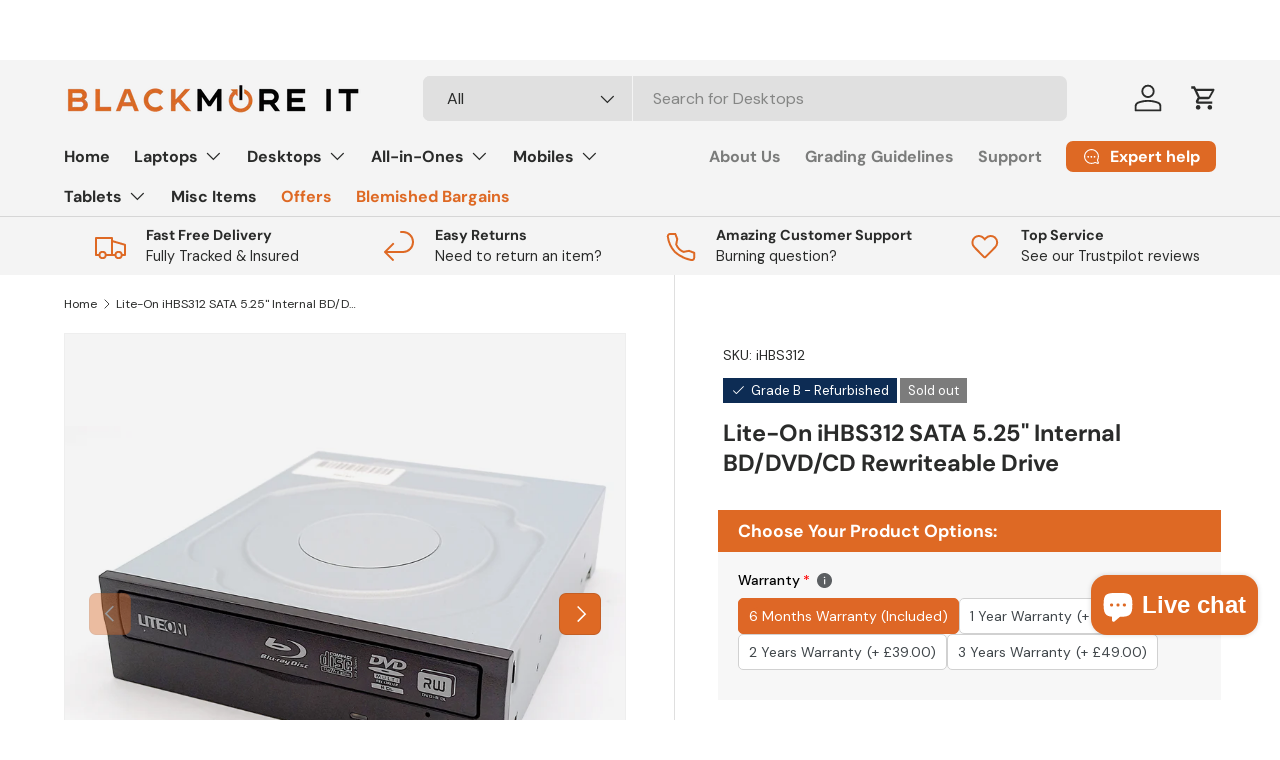

--- FILE ---
content_type: text/html; charset=utf-8
request_url: https://www.blackmoreit.com/products/ihbs312
body_size: 56888
content:
<!doctype html>
<html class="no-js" lang="en" dir="ltr">
<head>
  <!-- Google Tag Manager -->
<script>(function(w,d,s,l,i){w[l]=w[l]||[];w[l].push({'gtm.start':
new Date().getTime(),event:'gtm.js'});var f=d.getElementsByTagName(s)[0],
j=d.createElement(s),dl=l!='dataLayer'?'&l='+l:'';j.async=true;j.src=
'https://www.googletagmanager.com/gtm.js?id='+i+dl;f.parentNode.insertBefore(j,f);
})(window,document,'script','dataLayer','GTM-MJHSDZ8H');</script>
<!-- End Google Tag Manager -->
<meta name="keywords" content="Blackmore IT, refurbished laptops, used laptops, second-hand laptops, Dell laptops, HP laptops, Lenovo laptops, Apple MacBooks, affordable laptops, eco-friendly laptops, sustainable laptops, cheap laptops, UK refurbished laptops, business laptops, student laptops, gaming laptops, lightweight laptops, refurbished desktops, used desktops, second-hand desktops, Dell desktops, HP desktops, Lenovo desktops, Apple iMacs, affordable desktops, eco-friendly desktops, sustainable desktops, cheap desktops, UK refurbished desktops, business desktops, gaming desktops, all-in-one desktops, refurbished tablets, used tablets, second-hand tablets, Apple iPads, Samsung tablets, Lenovo tablets, affordable tablets, eco-friendly tablets, sustainable tablets, cheap tablets, UK refurbished tablets, Android tablets, Windows tablets, lightweight tablets, business tablets, refurbished smartphones, used smartphones, second-hand smartphones, Apple iPhones, Samsung Galaxy, Huawei smartphones, Google Pixel, affordable smartphones, eco-friendly smartphones, sustainable smartphones, cheap smartphones, UK refurbished phones, unlocked phones, budget smartphones, flagship smartphones, refurbished monitors, used monitors, second-hand monitors, Dell monitors, HP monitors, Lenovo monitors, Apple displays, affordable monitors, eco-friendly monitors, sustainable monitors, cheap monitors, UK refurbished monitors, gaming monitors, business monitors, 4K monitors, ultrawide monitors, refurbished accessories, used accessories, second-hand accessories, laptop chargers, computer keyboards, computer mice, affordable accessories, eco-friendly accessories, sustainable accessories, cheap accessories, UK refurbished accessories, business accessories, gaming accessories, wireless accessories, refurbished networking equipment, used networking equipment, second-hand networking equipment, routers, switches, access points, affordable networking, eco-friendly networking, sustainable networking, cheap networking, UK refurbished networking, business networking, home networking, enterprise networking, refurbished printers, used printers, second-hand printers, laser printers, inkjet printers, HP printers, Canon printers, Epson printers, affordable printers, eco-friendly printers, sustainable printers, cheap printers, UK refurbished printers, business printers, home printers, wireless printers"><meta charset="utf-8">
<meta name="viewport" content="width=device-width,initial-scale=1">
<title>Lite-On iHBS312 SATA 5.25&quot; Internal BD/DVD/CD Rewriteable Drive &ndash; Blackmore IT</title><link rel="canonical" href="https://www.blackmoreit.com/products/ihbs312"><link rel="icon" href="//www.blackmoreit.com/cdn/shop/files/blackmore_favicon.png?crop=center&height=48&v=1675886630&width=48" type="image/png">
  <link rel="apple-touch-icon" href="//www.blackmoreit.com/cdn/shop/files/blackmore_favicon.png?crop=center&height=180&v=1675886630&width=180"><meta name="description" content="Introducing the Lite-on iHBS312, the perfect addition to your computer setup for enhanced productivity and enjoyment. This high-quality SATA Internal Optical Drive boasts full-size SATA connectivity, ensuring fast and efficient data transfer for all your storage needs. The iHBS312 is a used but reliable device, designe"><meta property="og:site_name" content="Blackmore IT">
<meta property="og:url" content="https://www.blackmoreit.com/products/ihbs312">
<meta property="og:title" content="Lite-On iHBS312 SATA 5.25&quot; Internal BD/DVD/CD Rewriteable Drive">
<meta property="og:type" content="product">
<meta property="og:description" content="Introducing the Lite-on iHBS312, the perfect addition to your computer setup for enhanced productivity and enjoyment. This high-quality SATA Internal Optical Drive boasts full-size SATA connectivity, ensuring fast and efficient data transfer for all your storage needs. The iHBS312 is a used but reliable device, designe"><meta property="og:image" content="http://www.blackmoreit.com/cdn/shop/files/20240411_154706.jpg?crop=center&height=1200&v=1720022395&width=1200">
  <meta property="og:image:secure_url" content="https://www.blackmoreit.com/cdn/shop/files/20240411_154706.jpg?crop=center&height=1200&v=1720022395&width=1200">
  <meta property="og:image:width" content="3872">
  <meta property="og:image:height" content="2592"><meta property="og:price:amount" content="59.99">
  <meta property="og:price:currency" content="GBP"><meta name="twitter:card" content="summary_large_image">
<meta name="twitter:title" content="Lite-On iHBS312 SATA 5.25&quot; Internal BD/DVD/CD Rewriteable Drive">
<meta name="twitter:description" content="Introducing the Lite-on iHBS312, the perfect addition to your computer setup for enhanced productivity and enjoyment. This high-quality SATA Internal Optical Drive boasts full-size SATA connectivity, ensuring fast and efficient data transfer for all your storage needs. The iHBS312 is a used but reliable device, designe">
<link rel="preload" href="//www.blackmoreit.com/cdn/shop/t/23/assets/main.css?v=9183428327820065341745395182" as="style"><style data-shopify>
@font-face {
  font-family: "DM Sans";
  font-weight: 400;
  font-style: normal;
  font-display: swap;
  src: url("//www.blackmoreit.com/cdn/fonts/dm_sans/dmsans_n4.ec80bd4dd7e1a334c969c265873491ae56018d72.woff2") format("woff2"),
       url("//www.blackmoreit.com/cdn/fonts/dm_sans/dmsans_n4.87bdd914d8a61247b911147ae68e754d695c58a6.woff") format("woff");
}
@font-face {
  font-family: "DM Sans";
  font-weight: 700;
  font-style: normal;
  font-display: swap;
  src: url("//www.blackmoreit.com/cdn/fonts/dm_sans/dmsans_n7.97e21d81502002291ea1de8aefb79170c6946ce5.woff2") format("woff2"),
       url("//www.blackmoreit.com/cdn/fonts/dm_sans/dmsans_n7.af5c214f5116410ca1d53a2090665620e78e2e1b.woff") format("woff");
}
@font-face {
  font-family: "DM Sans";
  font-weight: 400;
  font-style: italic;
  font-display: swap;
  src: url("//www.blackmoreit.com/cdn/fonts/dm_sans/dmsans_i4.b8fe05e69ee95d5a53155c346957d8cbf5081c1a.woff2") format("woff2"),
       url("//www.blackmoreit.com/cdn/fonts/dm_sans/dmsans_i4.403fe28ee2ea63e142575c0aa47684d65f8c23a0.woff") format("woff");
}
@font-face {
  font-family: "DM Sans";
  font-weight: 700;
  font-style: italic;
  font-display: swap;
  src: url("//www.blackmoreit.com/cdn/fonts/dm_sans/dmsans_i7.52b57f7d7342eb7255084623d98ab83fd96e7f9b.woff2") format("woff2"),
       url("//www.blackmoreit.com/cdn/fonts/dm_sans/dmsans_i7.d5e14ef18a1d4a8ce78a4187580b4eb1759c2eda.woff") format("woff");
}
@font-face {
  font-family: "DM Sans";
  font-weight: 700;
  font-style: normal;
  font-display: swap;
  src: url("//www.blackmoreit.com/cdn/fonts/dm_sans/dmsans_n7.97e21d81502002291ea1de8aefb79170c6946ce5.woff2") format("woff2"),
       url("//www.blackmoreit.com/cdn/fonts/dm_sans/dmsans_n7.af5c214f5116410ca1d53a2090665620e78e2e1b.woff") format("woff");
}
@font-face {
  font-family: "DM Sans";
  font-weight: 700;
  font-style: normal;
  font-display: swap;
  src: url("//www.blackmoreit.com/cdn/fonts/dm_sans/dmsans_n7.97e21d81502002291ea1de8aefb79170c6946ce5.woff2") format("woff2"),
       url("//www.blackmoreit.com/cdn/fonts/dm_sans/dmsans_n7.af5c214f5116410ca1d53a2090665620e78e2e1b.woff") format("woff");
}
:root {
      --bg-color: 255 255 255 / 1.0;
      --bg-color-og: 255 255 255 / 1.0;
      --heading-color: 42 43 42;
      --text-color: 42 43 42;
      --text-color-og: 42 43 42;
      --scrollbar-color: 42 43 42;
      --link-color: 42 43 42;
      --link-color-og: 42 43 42;
      --star-color: 61 181 120;--swatch-border-color-default: 212 213 212;
        --swatch-border-color-active: 149 149 149;
        --swatch-card-size: 24px;
        --swatch-variant-picker-size: 64px;--color-scheme-1-bg: 244 244 244 / 1.0;
      --color-scheme-1-grad: ;
      --color-scheme-1-heading: 42 43 42;
      --color-scheme-1-text: 42 43 42;
      --color-scheme-1-btn-bg: 222 105 36;
      --color-scheme-1-btn-text: 255 255 255;
      --color-scheme-1-btn-bg-hover: 229 137 82;--color-scheme-2-bg: 42 43 42 / 1.0;
      --color-scheme-2-grad: ;
      --color-scheme-2-heading: 222 105 36;
      --color-scheme-2-text: 255 255 255;
      --color-scheme-2-btn-bg: 222 105 36;
      --color-scheme-2-btn-text: 255 255 255;
      --color-scheme-2-btn-bg-hover: 229 137 82;--color-scheme-3-bg: 222 105 36 / 1.0;
      --color-scheme-3-grad: ;
      --color-scheme-3-heading: 255 255 255;
      --color-scheme-3-text: 255 255 255;
      --color-scheme-3-btn-bg: 42 43 42;
      --color-scheme-3-btn-text: 255 255 255;
      --color-scheme-3-btn-bg-hover: 82 83 82;

      --drawer-bg-color: 255 255 255 / 1.0;
      --drawer-text-color: 42 43 42;

      --panel-bg-color: 244 244 244 / 1.0;
      --panel-heading-color: 42 43 42;
      --panel-text-color: 42 43 42;

      --in-stock-text-color: 44 126 63;
      --low-stock-text-color: 210 134 26;
      --very-low-stock-text-color: 180 12 28;
      --no-stock-text-color: 119 119 119;
      --no-stock-backordered-text-color: 119 119 119;

      --error-bg-color: 252 237 238;
      --error-text-color: 180 12 28;
      --success-bg-color: 232 246 234;
      --success-text-color: 44 126 63;
      --info-bg-color: 228 237 250;
      --info-text-color: 26 102 210;

      --heading-font-family: "DM Sans", sans-serif;
      --heading-font-style: normal;
      --heading-font-weight: 700;
      --heading-scale-start: 4;

      --navigation-font-family: "DM Sans", sans-serif;
      --navigation-font-style: normal;
      --navigation-font-weight: 700;--heading-text-transform: none;
--subheading-text-transform: none;
      --body-font-family: "DM Sans", sans-serif;
      --body-font-style: normal;
      --body-font-weight: 400;
      --body-font-size: 16;

      --section-gap: 32;
      --heading-gap: calc(8 * var(--space-unit));--heading-gap: calc(6 * var(--space-unit));--grid-column-gap: 20px;--btn-bg-color: 222 105 36;
      --btn-bg-hover-color: 229 137 82;
      --btn-text-color: 255 255 255;
      --btn-bg-color-og: 222 105 36;
      --btn-text-color-og: 255 255 255;
      --btn-alt-bg-color: 222 105 36;
      --btn-alt-bg-alpha: 1.0;
      --btn-alt-text-color: 255 255 255;
      --btn-border-width: 2px;
      --btn-padding-y: 12px;

      
      --btn-border-radius: 7px;
      

      --btn-lg-border-radius: 50%;
      --btn-icon-border-radius: 50%;
      --input-with-btn-inner-radius: var(--btn-border-radius);

      --input-bg-color: 255 255 255 / 1.0;
      --input-text-color: 42 43 42;
      --input-border-width: 2px;
      --input-border-radius: 5px;
      --textarea-border-radius: 5px;
      --input-border-radius: 7px;
      --input-bg-color-diff-3: #f7f7f7;
      --input-bg-color-diff-6: #f0f0f0;

      --modal-border-radius: 16px;
      --modal-overlay-color: 0 0 0;
      --modal-overlay-opacity: 0.4;
      --drawer-border-radius: 16px;
      --overlay-border-radius: 0px;

      --custom-label-bg-color: 13 44 84;
      --custom-label-text-color: 255 255 255;--sale-label-bg-color: 255 0 0;
      --sale-label-text-color: 255 255 255;--sold-out-label-bg-color: 124 124 124;
      --sold-out-label-text-color: 255 255 255;--new-label-bg-color: 0 128 0;
      --new-label-text-color: 255 255 255;--preorder-label-bg-color: 0 166 237;
      --preorder-label-text-color: 255 255 255;

      --collection-label-color: 0 126 18;

      --page-width: 3000px;
      --gutter-sm: 20px;
      --gutter-md: 32px;
      --gutter-lg: 64px;

      --payment-terms-bg-color: #ffffff;

      --coll-card-bg-color: #f4f4f4;
      --coll-card-border-color: #f2f2f2;

      --card-highlight-bg-color: #de6924;
      --card-highlight-text-color: 255 255 255;
      --card-highlight-border-color: #2a2b2a;--blend-bg-color: #f4f4f4;
        
          --aos-animate-duration: 0.6s;
        

        
          --aos-min-width: 0;
        
      

      --reading-width: 48em;
    }

    @media (max-width: 769px) {
      :root {
        --reading-width: 36em;
      }
    }
  </style><link rel="stylesheet" href="//www.blackmoreit.com/cdn/shop/t/23/assets/main.css?v=9183428327820065341745395182">
  <script src="//www.blackmoreit.com/cdn/shop/t/23/assets/main.js?v=76476094356780495751745395182" defer="defer"></script><link rel="preload" href="//www.blackmoreit.com/cdn/fonts/dm_sans/dmsans_n4.ec80bd4dd7e1a334c969c265873491ae56018d72.woff2" as="font" type="font/woff2" crossorigin fetchpriority="high"><link rel="preload" href="//www.blackmoreit.com/cdn/fonts/dm_sans/dmsans_n7.97e21d81502002291ea1de8aefb79170c6946ce5.woff2" as="font" type="font/woff2" crossorigin fetchpriority="high"><link rel="stylesheet" href="//www.blackmoreit.com/cdn/shop/t/23/assets/swatches.css?v=115923117451915184071745395182" media="print" onload="this.media='all'">
    <noscript><link rel="stylesheet" href="//www.blackmoreit.com/cdn/shop/t/23/assets/swatches.css?v=115923117451915184071745395182"></noscript><script>window.performance && window.performance.mark && window.performance.mark('shopify.content_for_header.start');</script><meta name="google-site-verification" content="JrF-73Xg9PyDFXkQtrcDbtfELu-H8gMohMC8--wN5vo">
<meta name="facebook-domain-verification" content="yqyl4ms6ltmfqwwydssgt7p3jtnebx">
<meta id="shopify-digital-wallet" name="shopify-digital-wallet" content="/70699090236/digital_wallets/dialog">
<meta name="shopify-checkout-api-token" content="ceffd5799fd4645c3ec86d1ebc687774">
<meta id="in-context-paypal-metadata" data-shop-id="70699090236" data-venmo-supported="false" data-environment="production" data-locale="en_US" data-paypal-v4="true" data-currency="GBP">
<link rel="alternate" type="application/json+oembed" href="https://www.blackmoreit.com/products/ihbs312.oembed">
<script async="async" src="/checkouts/internal/preloads.js?locale=en-GB"></script>
<link rel="preconnect" href="https://shop.app" crossorigin="anonymous">
<script async="async" src="https://shop.app/checkouts/internal/preloads.js?locale=en-GB&shop_id=70699090236" crossorigin="anonymous"></script>
<script id="apple-pay-shop-capabilities" type="application/json">{"shopId":70699090236,"countryCode":"GB","currencyCode":"GBP","merchantCapabilities":["supports3DS"],"merchantId":"gid:\/\/shopify\/Shop\/70699090236","merchantName":"Blackmore IT","requiredBillingContactFields":["postalAddress","email","phone"],"requiredShippingContactFields":["postalAddress","email","phone"],"shippingType":"shipping","supportedNetworks":["visa","maestro","masterCard","amex"],"total":{"type":"pending","label":"Blackmore IT","amount":"1.00"},"shopifyPaymentsEnabled":true,"supportsSubscriptions":true}</script>
<script id="shopify-features" type="application/json">{"accessToken":"ceffd5799fd4645c3ec86d1ebc687774","betas":["rich-media-storefront-analytics"],"domain":"www.blackmoreit.com","predictiveSearch":true,"shopId":70699090236,"locale":"en"}</script>
<script>var Shopify = Shopify || {};
Shopify.shop = "blackmoreit.myshopify.com";
Shopify.locale = "en";
Shopify.currency = {"active":"GBP","rate":"1.0"};
Shopify.country = "GB";
Shopify.theme = {"name":"20250909_Enterprise","id":179775340927,"schema_name":"Enterprise","schema_version":"1.6.1","theme_store_id":1657,"role":"main"};
Shopify.theme.handle = "null";
Shopify.theme.style = {"id":null,"handle":null};
Shopify.cdnHost = "www.blackmoreit.com/cdn";
Shopify.routes = Shopify.routes || {};
Shopify.routes.root = "/";</script>
<script type="module">!function(o){(o.Shopify=o.Shopify||{}).modules=!0}(window);</script>
<script>!function(o){function n(){var o=[];function n(){o.push(Array.prototype.slice.apply(arguments))}return n.q=o,n}var t=o.Shopify=o.Shopify||{};t.loadFeatures=n(),t.autoloadFeatures=n()}(window);</script>
<script>
  window.ShopifyPay = window.ShopifyPay || {};
  window.ShopifyPay.apiHost = "shop.app\/pay";
  window.ShopifyPay.redirectState = null;
</script>
<script id="shop-js-analytics" type="application/json">{"pageType":"product"}</script>
<script defer="defer" async type="module" src="//www.blackmoreit.com/cdn/shopifycloud/shop-js/modules/v2/client.init-shop-cart-sync_BT-GjEfc.en.esm.js"></script>
<script defer="defer" async type="module" src="//www.blackmoreit.com/cdn/shopifycloud/shop-js/modules/v2/chunk.common_D58fp_Oc.esm.js"></script>
<script defer="defer" async type="module" src="//www.blackmoreit.com/cdn/shopifycloud/shop-js/modules/v2/chunk.modal_xMitdFEc.esm.js"></script>
<script type="module">
  await import("//www.blackmoreit.com/cdn/shopifycloud/shop-js/modules/v2/client.init-shop-cart-sync_BT-GjEfc.en.esm.js");
await import("//www.blackmoreit.com/cdn/shopifycloud/shop-js/modules/v2/chunk.common_D58fp_Oc.esm.js");
await import("//www.blackmoreit.com/cdn/shopifycloud/shop-js/modules/v2/chunk.modal_xMitdFEc.esm.js");

  window.Shopify.SignInWithShop?.initShopCartSync?.({"fedCMEnabled":true,"windoidEnabled":true});

</script>
<script>
  window.Shopify = window.Shopify || {};
  if (!window.Shopify.featureAssets) window.Shopify.featureAssets = {};
  window.Shopify.featureAssets['shop-js'] = {"shop-cart-sync":["modules/v2/client.shop-cart-sync_DZOKe7Ll.en.esm.js","modules/v2/chunk.common_D58fp_Oc.esm.js","modules/v2/chunk.modal_xMitdFEc.esm.js"],"init-fed-cm":["modules/v2/client.init-fed-cm_B6oLuCjv.en.esm.js","modules/v2/chunk.common_D58fp_Oc.esm.js","modules/v2/chunk.modal_xMitdFEc.esm.js"],"shop-cash-offers":["modules/v2/client.shop-cash-offers_D2sdYoxE.en.esm.js","modules/v2/chunk.common_D58fp_Oc.esm.js","modules/v2/chunk.modal_xMitdFEc.esm.js"],"shop-login-button":["modules/v2/client.shop-login-button_QeVjl5Y3.en.esm.js","modules/v2/chunk.common_D58fp_Oc.esm.js","modules/v2/chunk.modal_xMitdFEc.esm.js"],"pay-button":["modules/v2/client.pay-button_DXTOsIq6.en.esm.js","modules/v2/chunk.common_D58fp_Oc.esm.js","modules/v2/chunk.modal_xMitdFEc.esm.js"],"shop-button":["modules/v2/client.shop-button_DQZHx9pm.en.esm.js","modules/v2/chunk.common_D58fp_Oc.esm.js","modules/v2/chunk.modal_xMitdFEc.esm.js"],"avatar":["modules/v2/client.avatar_BTnouDA3.en.esm.js"],"init-windoid":["modules/v2/client.init-windoid_CR1B-cfM.en.esm.js","modules/v2/chunk.common_D58fp_Oc.esm.js","modules/v2/chunk.modal_xMitdFEc.esm.js"],"init-shop-for-new-customer-accounts":["modules/v2/client.init-shop-for-new-customer-accounts_C_vY_xzh.en.esm.js","modules/v2/client.shop-login-button_QeVjl5Y3.en.esm.js","modules/v2/chunk.common_D58fp_Oc.esm.js","modules/v2/chunk.modal_xMitdFEc.esm.js"],"init-shop-email-lookup-coordinator":["modules/v2/client.init-shop-email-lookup-coordinator_BI7n9ZSv.en.esm.js","modules/v2/chunk.common_D58fp_Oc.esm.js","modules/v2/chunk.modal_xMitdFEc.esm.js"],"init-shop-cart-sync":["modules/v2/client.init-shop-cart-sync_BT-GjEfc.en.esm.js","modules/v2/chunk.common_D58fp_Oc.esm.js","modules/v2/chunk.modal_xMitdFEc.esm.js"],"shop-toast-manager":["modules/v2/client.shop-toast-manager_DiYdP3xc.en.esm.js","modules/v2/chunk.common_D58fp_Oc.esm.js","modules/v2/chunk.modal_xMitdFEc.esm.js"],"init-customer-accounts":["modules/v2/client.init-customer-accounts_D9ZNqS-Q.en.esm.js","modules/v2/client.shop-login-button_QeVjl5Y3.en.esm.js","modules/v2/chunk.common_D58fp_Oc.esm.js","modules/v2/chunk.modal_xMitdFEc.esm.js"],"init-customer-accounts-sign-up":["modules/v2/client.init-customer-accounts-sign-up_iGw4briv.en.esm.js","modules/v2/client.shop-login-button_QeVjl5Y3.en.esm.js","modules/v2/chunk.common_D58fp_Oc.esm.js","modules/v2/chunk.modal_xMitdFEc.esm.js"],"shop-follow-button":["modules/v2/client.shop-follow-button_CqMgW2wH.en.esm.js","modules/v2/chunk.common_D58fp_Oc.esm.js","modules/v2/chunk.modal_xMitdFEc.esm.js"],"checkout-modal":["modules/v2/client.checkout-modal_xHeaAweL.en.esm.js","modules/v2/chunk.common_D58fp_Oc.esm.js","modules/v2/chunk.modal_xMitdFEc.esm.js"],"shop-login":["modules/v2/client.shop-login_D91U-Q7h.en.esm.js","modules/v2/chunk.common_D58fp_Oc.esm.js","modules/v2/chunk.modal_xMitdFEc.esm.js"],"lead-capture":["modules/v2/client.lead-capture_BJmE1dJe.en.esm.js","modules/v2/chunk.common_D58fp_Oc.esm.js","modules/v2/chunk.modal_xMitdFEc.esm.js"],"payment-terms":["modules/v2/client.payment-terms_Ci9AEqFq.en.esm.js","modules/v2/chunk.common_D58fp_Oc.esm.js","modules/v2/chunk.modal_xMitdFEc.esm.js"]};
</script>
<script>(function() {
  var isLoaded = false;
  function asyncLoad() {
    if (isLoaded) return;
    isLoaded = true;
    var urls = ["https:\/\/widget.trustpilot.com\/bootstrap\/v5\/tp.widget.sync.bootstrap.min.js?shop=blackmoreit.myshopify.com","https:\/\/ecommplugins-scripts.trustpilot.com\/v2.1\/js\/header.min.js?settings=eyJrZXkiOiJGekwzTHNwSHdDZlNrQmxuIiwicyI6InNrdSJ9\u0026shop=blackmoreit.myshopify.com","https:\/\/ecommplugins-trustboxsettings.trustpilot.com\/blackmoreit.myshopify.com.js?settings=1761916409729\u0026shop=blackmoreit.myshopify.com","https:\/\/omnisnippet1.com\/platforms\/shopify.js?source=scriptTag\u0026v=2025-05-14T13\u0026shop=blackmoreit.myshopify.com","https:\/\/ecommplugins-scripts.trustpilot.com\/v2.1\/js\/success.min.js?settings=eyJrZXkiOiJGekwzTHNwSHdDZlNrQmxuIiwicyI6InNrdSIsInQiOlsib3JkZXJzL2Z1bGZpbGxlZCJdLCJ2IjoiIiwiYSI6IiJ9\u0026shop=blackmoreit.myshopify.com"];
    for (var i = 0; i < urls.length; i++) {
      var s = document.createElement('script');
      s.type = 'text/javascript';
      s.async = true;
      s.src = urls[i];
      var x = document.getElementsByTagName('script')[0];
      x.parentNode.insertBefore(s, x);
    }
  };
  if(window.attachEvent) {
    window.attachEvent('onload', asyncLoad);
  } else {
    window.addEventListener('load', asyncLoad, false);
  }
})();</script>
<script id="__st">var __st={"a":70699090236,"offset":0,"reqid":"5c51e6cc-81e6-42ec-9620-525cc3599bbc-1769109030","pageurl":"www.blackmoreit.com\/products\/ihbs312","u":"972cf8ded92f","p":"product","rtyp":"product","rid":9580169756988};</script>
<script>window.ShopifyPaypalV4VisibilityTracking = true;</script>
<script id="captcha-bootstrap">!function(){'use strict';const t='contact',e='account',n='new_comment',o=[[t,t],['blogs',n],['comments',n],[t,'customer']],c=[[e,'customer_login'],[e,'guest_login'],[e,'recover_customer_password'],[e,'create_customer']],r=t=>t.map((([t,e])=>`form[action*='/${t}']:not([data-nocaptcha='true']) input[name='form_type'][value='${e}']`)).join(','),a=t=>()=>t?[...document.querySelectorAll(t)].map((t=>t.form)):[];function s(){const t=[...o],e=r(t);return a(e)}const i='password',u='form_key',d=['recaptcha-v3-token','g-recaptcha-response','h-captcha-response',i],f=()=>{try{return window.sessionStorage}catch{return}},m='__shopify_v',_=t=>t.elements[u];function p(t,e,n=!1){try{const o=window.sessionStorage,c=JSON.parse(o.getItem(e)),{data:r}=function(t){const{data:e,action:n}=t;return t[m]||n?{data:e,action:n}:{data:t,action:n}}(c);for(const[e,n]of Object.entries(r))t.elements[e]&&(t.elements[e].value=n);n&&o.removeItem(e)}catch(o){console.error('form repopulation failed',{error:o})}}const l='form_type',E='cptcha';function T(t){t.dataset[E]=!0}const w=window,h=w.document,L='Shopify',v='ce_forms',y='captcha';let A=!1;((t,e)=>{const n=(g='f06e6c50-85a8-45c8-87d0-21a2b65856fe',I='https://cdn.shopify.com/shopifycloud/storefront-forms-hcaptcha/ce_storefront_forms_captcha_hcaptcha.v1.5.2.iife.js',D={infoText:'Protected by hCaptcha',privacyText:'Privacy',termsText:'Terms'},(t,e,n)=>{const o=w[L][v],c=o.bindForm;if(c)return c(t,g,e,D).then(n);var r;o.q.push([[t,g,e,D],n]),r=I,A||(h.body.append(Object.assign(h.createElement('script'),{id:'captcha-provider',async:!0,src:r})),A=!0)});var g,I,D;w[L]=w[L]||{},w[L][v]=w[L][v]||{},w[L][v].q=[],w[L][y]=w[L][y]||{},w[L][y].protect=function(t,e){n(t,void 0,e),T(t)},Object.freeze(w[L][y]),function(t,e,n,w,h,L){const[v,y,A,g]=function(t,e,n){const i=e?o:[],u=t?c:[],d=[...i,...u],f=r(d),m=r(i),_=r(d.filter((([t,e])=>n.includes(e))));return[a(f),a(m),a(_),s()]}(w,h,L),I=t=>{const e=t.target;return e instanceof HTMLFormElement?e:e&&e.form},D=t=>v().includes(t);t.addEventListener('submit',(t=>{const e=I(t);if(!e)return;const n=D(e)&&!e.dataset.hcaptchaBound&&!e.dataset.recaptchaBound,o=_(e),c=g().includes(e)&&(!o||!o.value);(n||c)&&t.preventDefault(),c&&!n&&(function(t){try{if(!f())return;!function(t){const e=f();if(!e)return;const n=_(t);if(!n)return;const o=n.value;o&&e.removeItem(o)}(t);const e=Array.from(Array(32),(()=>Math.random().toString(36)[2])).join('');!function(t,e){_(t)||t.append(Object.assign(document.createElement('input'),{type:'hidden',name:u})),t.elements[u].value=e}(t,e),function(t,e){const n=f();if(!n)return;const o=[...t.querySelectorAll(`input[type='${i}']`)].map((({name:t})=>t)),c=[...d,...o],r={};for(const[a,s]of new FormData(t).entries())c.includes(a)||(r[a]=s);n.setItem(e,JSON.stringify({[m]:1,action:t.action,data:r}))}(t,e)}catch(e){console.error('failed to persist form',e)}}(e),e.submit())}));const S=(t,e)=>{t&&!t.dataset[E]&&(n(t,e.some((e=>e===t))),T(t))};for(const o of['focusin','change'])t.addEventListener(o,(t=>{const e=I(t);D(e)&&S(e,y())}));const B=e.get('form_key'),M=e.get(l),P=B&&M;t.addEventListener('DOMContentLoaded',(()=>{const t=y();if(P)for(const e of t)e.elements[l].value===M&&p(e,B);[...new Set([...A(),...v().filter((t=>'true'===t.dataset.shopifyCaptcha))])].forEach((e=>S(e,t)))}))}(h,new URLSearchParams(w.location.search),n,t,e,['guest_login'])})(!0,!0)}();</script>
<script integrity="sha256-4kQ18oKyAcykRKYeNunJcIwy7WH5gtpwJnB7kiuLZ1E=" data-source-attribution="shopify.loadfeatures" defer="defer" src="//www.blackmoreit.com/cdn/shopifycloud/storefront/assets/storefront/load_feature-a0a9edcb.js" crossorigin="anonymous"></script>
<script crossorigin="anonymous" defer="defer" src="//www.blackmoreit.com/cdn/shopifycloud/storefront/assets/shopify_pay/storefront-65b4c6d7.js?v=20250812"></script>
<script data-source-attribution="shopify.dynamic_checkout.dynamic.init">var Shopify=Shopify||{};Shopify.PaymentButton=Shopify.PaymentButton||{isStorefrontPortableWallets:!0,init:function(){window.Shopify.PaymentButton.init=function(){};var t=document.createElement("script");t.src="https://www.blackmoreit.com/cdn/shopifycloud/portable-wallets/latest/portable-wallets.en.js",t.type="module",document.head.appendChild(t)}};
</script>
<script data-source-attribution="shopify.dynamic_checkout.buyer_consent">
  function portableWalletsHideBuyerConsent(e){var t=document.getElementById("shopify-buyer-consent"),n=document.getElementById("shopify-subscription-policy-button");t&&n&&(t.classList.add("hidden"),t.setAttribute("aria-hidden","true"),n.removeEventListener("click",e))}function portableWalletsShowBuyerConsent(e){var t=document.getElementById("shopify-buyer-consent"),n=document.getElementById("shopify-subscription-policy-button");t&&n&&(t.classList.remove("hidden"),t.removeAttribute("aria-hidden"),n.addEventListener("click",e))}window.Shopify?.PaymentButton&&(window.Shopify.PaymentButton.hideBuyerConsent=portableWalletsHideBuyerConsent,window.Shopify.PaymentButton.showBuyerConsent=portableWalletsShowBuyerConsent);
</script>
<script data-source-attribution="shopify.dynamic_checkout.cart.bootstrap">document.addEventListener("DOMContentLoaded",(function(){function t(){return document.querySelector("shopify-accelerated-checkout-cart, shopify-accelerated-checkout")}if(t())Shopify.PaymentButton.init();else{new MutationObserver((function(e,n){t()&&(Shopify.PaymentButton.init(),n.disconnect())})).observe(document.body,{childList:!0,subtree:!0})}}));
</script>
<link id="shopify-accelerated-checkout-styles" rel="stylesheet" media="screen" href="https://www.blackmoreit.com/cdn/shopifycloud/portable-wallets/latest/accelerated-checkout-backwards-compat.css" crossorigin="anonymous">
<style id="shopify-accelerated-checkout-cart">
        #shopify-buyer-consent {
  margin-top: 1em;
  display: inline-block;
  width: 100%;
}

#shopify-buyer-consent.hidden {
  display: none;
}

#shopify-subscription-policy-button {
  background: none;
  border: none;
  padding: 0;
  text-decoration: underline;
  font-size: inherit;
  cursor: pointer;
}

#shopify-subscription-policy-button::before {
  box-shadow: none;
}

      </style>
<script id="sections-script" data-sections="header,footer" defer="defer" src="//www.blackmoreit.com/cdn/shop/t/23/compiled_assets/scripts.js?v=8631"></script>
<script>window.performance && window.performance.mark && window.performance.mark('shopify.content_for_header.end');</script>
  <script type="text/javascript">
  var _iub = _iub || {}; _iub.cons_instructions = _iub.cons_instructions || []; _iub.cons_instructions.push(["init", {api_key: "8JHYKM42ABydJfKQ2FTcWrUEuWU9pqKs"}]);
</script>
<script type="text/javascript" src="https://cdn.iubenda.com/cons/iubenda_cons.js" async></script>

<script src="//www.blackmoreit.com/cdn/shop/t/23/assets/blur-messages.js?v=98620774460636405321745395182" defer="defer"></script>
    <script src="//www.blackmoreit.com/cdn/shop/t/23/assets/animate-on-scroll.js?v=15249566486942820451745395182" defer="defer"></script>
    <link rel="stylesheet" href="//www.blackmoreit.com/cdn/shop/t/23/assets/animate-on-scroll.css?v=116194678796051782541745395182">
  

  <script>document.documentElement.className = document.documentElement.className.replace('no-js', 'js');</script><!-- CC Custom Head Start --><!-- CC Custom Head End --><!-- BEGIN app block: shopify://apps/cmp-insert-code/blocks/cmp-insert-code/78eb98c3-3331-4186-baf2-1c07c0f8c0d1 -->



    
        <script type="text/javascript" src="https://embeds.iubenda.com/widgets/4a1d3b6f-e7bc-4abe-b355-c333b76b7ba2.js"></script>

        
            <script src="https://cdn.shopify.com/extensions/01997bfc-7953-7065-a673-0189ed6a04ef/shopify-app-template-php-77/assets/consent-tracking.js" type="text/javascript" async></script>
        
    

<!-- END app block --><script src="https://cdn.shopify.com/extensions/019b92df-1966-750c-943d-a8ced4b05ac2/option-cli3-369/assets/gpomain.js" type="text/javascript" defer="defer"></script>
<script src="https://cdn.shopify.com/extensions/e8878072-2f6b-4e89-8082-94b04320908d/inbox-1254/assets/inbox-chat-loader.js" type="text/javascript" defer="defer"></script>
<script src="https://cdn.shopify.com/extensions/6da6ffdd-cf2b-4a18-80e5-578ff81399ca/klarna-on-site-messaging-33/assets/index.js" type="text/javascript" defer="defer"></script>
<link href="https://monorail-edge.shopifysvc.com" rel="dns-prefetch">
<script>(function(){if ("sendBeacon" in navigator && "performance" in window) {try {var session_token_from_headers = performance.getEntriesByType('navigation')[0].serverTiming.find(x => x.name == '_s').description;} catch {var session_token_from_headers = undefined;}var session_cookie_matches = document.cookie.match(/_shopify_s=([^;]*)/);var session_token_from_cookie = session_cookie_matches && session_cookie_matches.length === 2 ? session_cookie_matches[1] : "";var session_token = session_token_from_headers || session_token_from_cookie || "";function handle_abandonment_event(e) {var entries = performance.getEntries().filter(function(entry) {return /monorail-edge.shopifysvc.com/.test(entry.name);});if (!window.abandonment_tracked && entries.length === 0) {window.abandonment_tracked = true;var currentMs = Date.now();var navigation_start = performance.timing.navigationStart;var payload = {shop_id: 70699090236,url: window.location.href,navigation_start,duration: currentMs - navigation_start,session_token,page_type: "product"};window.navigator.sendBeacon("https://monorail-edge.shopifysvc.com/v1/produce", JSON.stringify({schema_id: "online_store_buyer_site_abandonment/1.1",payload: payload,metadata: {event_created_at_ms: currentMs,event_sent_at_ms: currentMs}}));}}window.addEventListener('pagehide', handle_abandonment_event);}}());</script>
<script id="web-pixels-manager-setup">(function e(e,d,r,n,o){if(void 0===o&&(o={}),!Boolean(null===(a=null===(i=window.Shopify)||void 0===i?void 0:i.analytics)||void 0===a?void 0:a.replayQueue)){var i,a;window.Shopify=window.Shopify||{};var t=window.Shopify;t.analytics=t.analytics||{};var s=t.analytics;s.replayQueue=[],s.publish=function(e,d,r){return s.replayQueue.push([e,d,r]),!0};try{self.performance.mark("wpm:start")}catch(e){}var l=function(){var e={modern:/Edge?\/(1{2}[4-9]|1[2-9]\d|[2-9]\d{2}|\d{4,})\.\d+(\.\d+|)|Firefox\/(1{2}[4-9]|1[2-9]\d|[2-9]\d{2}|\d{4,})\.\d+(\.\d+|)|Chrom(ium|e)\/(9{2}|\d{3,})\.\d+(\.\d+|)|(Maci|X1{2}).+ Version\/(15\.\d+|(1[6-9]|[2-9]\d|\d{3,})\.\d+)([,.]\d+|)( \(\w+\)|)( Mobile\/\w+|) Safari\/|Chrome.+OPR\/(9{2}|\d{3,})\.\d+\.\d+|(CPU[ +]OS|iPhone[ +]OS|CPU[ +]iPhone|CPU IPhone OS|CPU iPad OS)[ +]+(15[._]\d+|(1[6-9]|[2-9]\d|\d{3,})[._]\d+)([._]\d+|)|Android:?[ /-](13[3-9]|1[4-9]\d|[2-9]\d{2}|\d{4,})(\.\d+|)(\.\d+|)|Android.+Firefox\/(13[5-9]|1[4-9]\d|[2-9]\d{2}|\d{4,})\.\d+(\.\d+|)|Android.+Chrom(ium|e)\/(13[3-9]|1[4-9]\d|[2-9]\d{2}|\d{4,})\.\d+(\.\d+|)|SamsungBrowser\/([2-9]\d|\d{3,})\.\d+/,legacy:/Edge?\/(1[6-9]|[2-9]\d|\d{3,})\.\d+(\.\d+|)|Firefox\/(5[4-9]|[6-9]\d|\d{3,})\.\d+(\.\d+|)|Chrom(ium|e)\/(5[1-9]|[6-9]\d|\d{3,})\.\d+(\.\d+|)([\d.]+$|.*Safari\/(?![\d.]+ Edge\/[\d.]+$))|(Maci|X1{2}).+ Version\/(10\.\d+|(1[1-9]|[2-9]\d|\d{3,})\.\d+)([,.]\d+|)( \(\w+\)|)( Mobile\/\w+|) Safari\/|Chrome.+OPR\/(3[89]|[4-9]\d|\d{3,})\.\d+\.\d+|(CPU[ +]OS|iPhone[ +]OS|CPU[ +]iPhone|CPU IPhone OS|CPU iPad OS)[ +]+(10[._]\d+|(1[1-9]|[2-9]\d|\d{3,})[._]\d+)([._]\d+|)|Android:?[ /-](13[3-9]|1[4-9]\d|[2-9]\d{2}|\d{4,})(\.\d+|)(\.\d+|)|Mobile Safari.+OPR\/([89]\d|\d{3,})\.\d+\.\d+|Android.+Firefox\/(13[5-9]|1[4-9]\d|[2-9]\d{2}|\d{4,})\.\d+(\.\d+|)|Android.+Chrom(ium|e)\/(13[3-9]|1[4-9]\d|[2-9]\d{2}|\d{4,})\.\d+(\.\d+|)|Android.+(UC? ?Browser|UCWEB|U3)[ /]?(15\.([5-9]|\d{2,})|(1[6-9]|[2-9]\d|\d{3,})\.\d+)\.\d+|SamsungBrowser\/(5\.\d+|([6-9]|\d{2,})\.\d+)|Android.+MQ{2}Browser\/(14(\.(9|\d{2,})|)|(1[5-9]|[2-9]\d|\d{3,})(\.\d+|))(\.\d+|)|K[Aa][Ii]OS\/(3\.\d+|([4-9]|\d{2,})\.\d+)(\.\d+|)/},d=e.modern,r=e.legacy,n=navigator.userAgent;return n.match(d)?"modern":n.match(r)?"legacy":"unknown"}(),u="modern"===l?"modern":"legacy",c=(null!=n?n:{modern:"",legacy:""})[u],f=function(e){return[e.baseUrl,"/wpm","/b",e.hashVersion,"modern"===e.buildTarget?"m":"l",".js"].join("")}({baseUrl:d,hashVersion:r,buildTarget:u}),m=function(e){var d=e.version,r=e.bundleTarget,n=e.surface,o=e.pageUrl,i=e.monorailEndpoint;return{emit:function(e){var a=e.status,t=e.errorMsg,s=(new Date).getTime(),l=JSON.stringify({metadata:{event_sent_at_ms:s},events:[{schema_id:"web_pixels_manager_load/3.1",payload:{version:d,bundle_target:r,page_url:o,status:a,surface:n,error_msg:t},metadata:{event_created_at_ms:s}}]});if(!i)return console&&console.warn&&console.warn("[Web Pixels Manager] No Monorail endpoint provided, skipping logging."),!1;try{return self.navigator.sendBeacon.bind(self.navigator)(i,l)}catch(e){}var u=new XMLHttpRequest;try{return u.open("POST",i,!0),u.setRequestHeader("Content-Type","text/plain"),u.send(l),!0}catch(e){return console&&console.warn&&console.warn("[Web Pixels Manager] Got an unhandled error while logging to Monorail."),!1}}}}({version:r,bundleTarget:l,surface:e.surface,pageUrl:self.location.href,monorailEndpoint:e.monorailEndpoint});try{o.browserTarget=l,function(e){var d=e.src,r=e.async,n=void 0===r||r,o=e.onload,i=e.onerror,a=e.sri,t=e.scriptDataAttributes,s=void 0===t?{}:t,l=document.createElement("script"),u=document.querySelector("head"),c=document.querySelector("body");if(l.async=n,l.src=d,a&&(l.integrity=a,l.crossOrigin="anonymous"),s)for(var f in s)if(Object.prototype.hasOwnProperty.call(s,f))try{l.dataset[f]=s[f]}catch(e){}if(o&&l.addEventListener("load",o),i&&l.addEventListener("error",i),u)u.appendChild(l);else{if(!c)throw new Error("Did not find a head or body element to append the script");c.appendChild(l)}}({src:f,async:!0,onload:function(){if(!function(){var e,d;return Boolean(null===(d=null===(e=window.Shopify)||void 0===e?void 0:e.analytics)||void 0===d?void 0:d.initialized)}()){var d=window.webPixelsManager.init(e)||void 0;if(d){var r=window.Shopify.analytics;r.replayQueue.forEach((function(e){var r=e[0],n=e[1],o=e[2];d.publishCustomEvent(r,n,o)})),r.replayQueue=[],r.publish=d.publishCustomEvent,r.visitor=d.visitor,r.initialized=!0}}},onerror:function(){return m.emit({status:"failed",errorMsg:"".concat(f," has failed to load")})},sri:function(e){var d=/^sha384-[A-Za-z0-9+/=]+$/;return"string"==typeof e&&d.test(e)}(c)?c:"",scriptDataAttributes:o}),m.emit({status:"loading"})}catch(e){m.emit({status:"failed",errorMsg:(null==e?void 0:e.message)||"Unknown error"})}}})({shopId: 70699090236,storefrontBaseUrl: "https://www.blackmoreit.com",extensionsBaseUrl: "https://extensions.shopifycdn.com/cdn/shopifycloud/web-pixels-manager",monorailEndpoint: "https://monorail-edge.shopifysvc.com/unstable/produce_batch",surface: "storefront-renderer",enabledBetaFlags: ["2dca8a86"],webPixelsConfigList: [{"id":"2577793407","configuration":"{\"config\":\"{\\\"google_tag_ids\\\":[\\\"G-WSRKYY4B8N\\\",\\\"AW-11137787672\\\",\\\"GT-MQDF98QT\\\"],\\\"target_country\\\":\\\"GB\\\",\\\"gtag_events\\\":[{\\\"type\\\":\\\"begin_checkout\\\",\\\"action_label\\\":[\\\"G-WSRKYY4B8N\\\",\\\"AW-11137787672\\\/DS2PCMmNtKobEJjO9L4p\\\"]},{\\\"type\\\":\\\"search\\\",\\\"action_label\\\":[\\\"G-WSRKYY4B8N\\\",\\\"AW-11137787672\\\/sdsmCPemwqobEJjO9L4p\\\"]},{\\\"type\\\":\\\"view_item\\\",\\\"action_label\\\":[\\\"G-WSRKYY4B8N\\\",\\\"AW-11137787672\\\/6jkZCPSmwqobEJjO9L4p\\\",\\\"MC-NK5MXHKB4L\\\"]},{\\\"type\\\":\\\"purchase\\\",\\\"action_label\\\":[\\\"G-WSRKYY4B8N\\\",\\\"AW-11137787672\\\/_7QFCM6MtKobEJjO9L4p\\\",\\\"MC-NK5MXHKB4L\\\"]},{\\\"type\\\":\\\"page_view\\\",\\\"action_label\\\":[\\\"G-WSRKYY4B8N\\\",\\\"AW-11137787672\\\/0Bp-CPGmwqobEJjO9L4p\\\",\\\"MC-NK5MXHKB4L\\\"]},{\\\"type\\\":\\\"add_payment_info\\\",\\\"action_label\\\":[\\\"G-WSRKYY4B8N\\\",\\\"AW-11137787672\\\/T5CmCPqmwqobEJjO9L4p\\\"]},{\\\"type\\\":\\\"add_to_cart\\\",\\\"action_label\\\":[\\\"G-WSRKYY4B8N\\\",\\\"AW-11137787672\\\/zrbjCMyNtKobEJjO9L4p\\\"]}],\\\"enable_monitoring_mode\\\":false}\"}","eventPayloadVersion":"v1","runtimeContext":"OPEN","scriptVersion":"b2a88bafab3e21179ed38636efcd8a93","type":"APP","apiClientId":1780363,"privacyPurposes":[],"dataSharingAdjustments":{"protectedCustomerApprovalScopes":["read_customer_address","read_customer_email","read_customer_name","read_customer_personal_data","read_customer_phone"]}},{"id":"1870266751","configuration":"{\"ti\":\"187197618\",\"endpoint\":\"https:\/\/bat.bing.com\/action\/0\"}","eventPayloadVersion":"v1","runtimeContext":"STRICT","scriptVersion":"5ee93563fe31b11d2d65e2f09a5229dc","type":"APP","apiClientId":2997493,"privacyPurposes":["ANALYTICS","MARKETING","SALE_OF_DATA"],"dataSharingAdjustments":{"protectedCustomerApprovalScopes":["read_customer_personal_data"]}},{"id":"1783398783","configuration":"{\"pixel_id\":\"1859431828125006\",\"pixel_type\":\"facebook_pixel\"}","eventPayloadVersion":"v1","runtimeContext":"OPEN","scriptVersion":"ca16bc87fe92b6042fbaa3acc2fbdaa6","type":"APP","apiClientId":2329312,"privacyPurposes":["ANALYTICS","MARKETING","SALE_OF_DATA"],"dataSharingAdjustments":{"protectedCustomerApprovalScopes":["read_customer_address","read_customer_email","read_customer_name","read_customer_personal_data","read_customer_phone"]}},{"id":"343245116","configuration":"{\"apiURL\":\"https:\/\/api.omnisend.com\",\"appURL\":\"https:\/\/app.omnisend.com\",\"brandID\":\"64f9cdcde47d91ee65428e75\",\"trackingURL\":\"https:\/\/wt.omnisendlink.com\"}","eventPayloadVersion":"v1","runtimeContext":"STRICT","scriptVersion":"aa9feb15e63a302383aa48b053211bbb","type":"APP","apiClientId":186001,"privacyPurposes":["ANALYTICS","MARKETING","SALE_OF_DATA"],"dataSharingAdjustments":{"protectedCustomerApprovalScopes":["read_customer_address","read_customer_email","read_customer_name","read_customer_personal_data","read_customer_phone"]}},{"id":"shopify-app-pixel","configuration":"{}","eventPayloadVersion":"v1","runtimeContext":"STRICT","scriptVersion":"0450","apiClientId":"shopify-pixel","type":"APP","privacyPurposes":["ANALYTICS","MARKETING"]},{"id":"shopify-custom-pixel","eventPayloadVersion":"v1","runtimeContext":"LAX","scriptVersion":"0450","apiClientId":"shopify-pixel","type":"CUSTOM","privacyPurposes":["ANALYTICS","MARKETING"]}],isMerchantRequest: false,initData: {"shop":{"name":"Blackmore IT","paymentSettings":{"currencyCode":"GBP"},"myshopifyDomain":"blackmoreit.myshopify.com","countryCode":"GB","storefrontUrl":"https:\/\/www.blackmoreit.com"},"customer":null,"cart":null,"checkout":null,"productVariants":[{"price":{"amount":59.99,"currencyCode":"GBP"},"product":{"title":"Lite-On iHBS312 SATA 5.25\" Internal BD\/DVD\/CD Rewriteable Drive","vendor":"Lite-On","id":"9580169756988","untranslatedTitle":"Lite-On iHBS312 SATA 5.25\" Internal BD\/DVD\/CD Rewriteable Drive","url":"\/products\/ihbs312","type":"Misc"},"id":"49755117388092","image":{"src":"\/\/www.blackmoreit.com\/cdn\/shop\/files\/20240411_154706.jpg?v=1720022395"},"sku":"iHBS312","title":"Default Title","untranslatedTitle":"Default Title"}],"purchasingCompany":null},},"https://www.blackmoreit.com/cdn","fcfee988w5aeb613cpc8e4bc33m6693e112",{"modern":"","legacy":""},{"shopId":"70699090236","storefrontBaseUrl":"https:\/\/www.blackmoreit.com","extensionBaseUrl":"https:\/\/extensions.shopifycdn.com\/cdn\/shopifycloud\/web-pixels-manager","surface":"storefront-renderer","enabledBetaFlags":"[\"2dca8a86\"]","isMerchantRequest":"false","hashVersion":"fcfee988w5aeb613cpc8e4bc33m6693e112","publish":"custom","events":"[[\"page_viewed\",{}],[\"product_viewed\",{\"productVariant\":{\"price\":{\"amount\":59.99,\"currencyCode\":\"GBP\"},\"product\":{\"title\":\"Lite-On iHBS312 SATA 5.25\\\" Internal BD\/DVD\/CD Rewriteable Drive\",\"vendor\":\"Lite-On\",\"id\":\"9580169756988\",\"untranslatedTitle\":\"Lite-On iHBS312 SATA 5.25\\\" Internal BD\/DVD\/CD Rewriteable Drive\",\"url\":\"\/products\/ihbs312\",\"type\":\"Misc\"},\"id\":\"49755117388092\",\"image\":{\"src\":\"\/\/www.blackmoreit.com\/cdn\/shop\/files\/20240411_154706.jpg?v=1720022395\"},\"sku\":\"iHBS312\",\"title\":\"Default Title\",\"untranslatedTitle\":\"Default Title\"}}]]"});</script><script>
  window.ShopifyAnalytics = window.ShopifyAnalytics || {};
  window.ShopifyAnalytics.meta = window.ShopifyAnalytics.meta || {};
  window.ShopifyAnalytics.meta.currency = 'GBP';
  var meta = {"product":{"id":9580169756988,"gid":"gid:\/\/shopify\/Product\/9580169756988","vendor":"Lite-On","type":"Misc","handle":"ihbs312","variants":[{"id":49755117388092,"price":5999,"name":"Lite-On iHBS312 SATA 5.25\" Internal BD\/DVD\/CD Rewriteable Drive","public_title":null,"sku":"iHBS312"}],"remote":false},"page":{"pageType":"product","resourceType":"product","resourceId":9580169756988,"requestId":"5c51e6cc-81e6-42ec-9620-525cc3599bbc-1769109030"}};
  for (var attr in meta) {
    window.ShopifyAnalytics.meta[attr] = meta[attr];
  }
</script>
<script class="analytics">
  (function () {
    var customDocumentWrite = function(content) {
      var jquery = null;

      if (window.jQuery) {
        jquery = window.jQuery;
      } else if (window.Checkout && window.Checkout.$) {
        jquery = window.Checkout.$;
      }

      if (jquery) {
        jquery('body').append(content);
      }
    };

    var hasLoggedConversion = function(token) {
      if (token) {
        return document.cookie.indexOf('loggedConversion=' + token) !== -1;
      }
      return false;
    }

    var setCookieIfConversion = function(token) {
      if (token) {
        var twoMonthsFromNow = new Date(Date.now());
        twoMonthsFromNow.setMonth(twoMonthsFromNow.getMonth() + 2);

        document.cookie = 'loggedConversion=' + token + '; expires=' + twoMonthsFromNow;
      }
    }

    var trekkie = window.ShopifyAnalytics.lib = window.trekkie = window.trekkie || [];
    if (trekkie.integrations) {
      return;
    }
    trekkie.methods = [
      'identify',
      'page',
      'ready',
      'track',
      'trackForm',
      'trackLink'
    ];
    trekkie.factory = function(method) {
      return function() {
        var args = Array.prototype.slice.call(arguments);
        args.unshift(method);
        trekkie.push(args);
        return trekkie;
      };
    };
    for (var i = 0; i < trekkie.methods.length; i++) {
      var key = trekkie.methods[i];
      trekkie[key] = trekkie.factory(key);
    }
    trekkie.load = function(config) {
      trekkie.config = config || {};
      trekkie.config.initialDocumentCookie = document.cookie;
      var first = document.getElementsByTagName('script')[0];
      var script = document.createElement('script');
      script.type = 'text/javascript';
      script.onerror = function(e) {
        var scriptFallback = document.createElement('script');
        scriptFallback.type = 'text/javascript';
        scriptFallback.onerror = function(error) {
                var Monorail = {
      produce: function produce(monorailDomain, schemaId, payload) {
        var currentMs = new Date().getTime();
        var event = {
          schema_id: schemaId,
          payload: payload,
          metadata: {
            event_created_at_ms: currentMs,
            event_sent_at_ms: currentMs
          }
        };
        return Monorail.sendRequest("https://" + monorailDomain + "/v1/produce", JSON.stringify(event));
      },
      sendRequest: function sendRequest(endpointUrl, payload) {
        // Try the sendBeacon API
        if (window && window.navigator && typeof window.navigator.sendBeacon === 'function' && typeof window.Blob === 'function' && !Monorail.isIos12()) {
          var blobData = new window.Blob([payload], {
            type: 'text/plain'
          });

          if (window.navigator.sendBeacon(endpointUrl, blobData)) {
            return true;
          } // sendBeacon was not successful

        } // XHR beacon

        var xhr = new XMLHttpRequest();

        try {
          xhr.open('POST', endpointUrl);
          xhr.setRequestHeader('Content-Type', 'text/plain');
          xhr.send(payload);
        } catch (e) {
          console.log(e);
        }

        return false;
      },
      isIos12: function isIos12() {
        return window.navigator.userAgent.lastIndexOf('iPhone; CPU iPhone OS 12_') !== -1 || window.navigator.userAgent.lastIndexOf('iPad; CPU OS 12_') !== -1;
      }
    };
    Monorail.produce('monorail-edge.shopifysvc.com',
      'trekkie_storefront_load_errors/1.1',
      {shop_id: 70699090236,
      theme_id: 179775340927,
      app_name: "storefront",
      context_url: window.location.href,
      source_url: "//www.blackmoreit.com/cdn/s/trekkie.storefront.46a754ac07d08c656eb845cfbf513dd9a18d4ced.min.js"});

        };
        scriptFallback.async = true;
        scriptFallback.src = '//www.blackmoreit.com/cdn/s/trekkie.storefront.46a754ac07d08c656eb845cfbf513dd9a18d4ced.min.js';
        first.parentNode.insertBefore(scriptFallback, first);
      };
      script.async = true;
      script.src = '//www.blackmoreit.com/cdn/s/trekkie.storefront.46a754ac07d08c656eb845cfbf513dd9a18d4ced.min.js';
      first.parentNode.insertBefore(script, first);
    };
    trekkie.load(
      {"Trekkie":{"appName":"storefront","development":false,"defaultAttributes":{"shopId":70699090236,"isMerchantRequest":null,"themeId":179775340927,"themeCityHash":"2268895768890674428","contentLanguage":"en","currency":"GBP","eventMetadataId":"0b61b292-1df3-486c-8d22-237b725904a7"},"isServerSideCookieWritingEnabled":true,"monorailRegion":"shop_domain","enabledBetaFlags":["65f19447"]},"Session Attribution":{},"S2S":{"facebookCapiEnabled":true,"source":"trekkie-storefront-renderer","apiClientId":580111}}
    );

    var loaded = false;
    trekkie.ready(function() {
      if (loaded) return;
      loaded = true;

      window.ShopifyAnalytics.lib = window.trekkie;

      var originalDocumentWrite = document.write;
      document.write = customDocumentWrite;
      try { window.ShopifyAnalytics.merchantGoogleAnalytics.call(this); } catch(error) {};
      document.write = originalDocumentWrite;

      window.ShopifyAnalytics.lib.page(null,{"pageType":"product","resourceType":"product","resourceId":9580169756988,"requestId":"5c51e6cc-81e6-42ec-9620-525cc3599bbc-1769109030","shopifyEmitted":true});

      var match = window.location.pathname.match(/checkouts\/(.+)\/(thank_you|post_purchase)/)
      var token = match? match[1]: undefined;
      if (!hasLoggedConversion(token)) {
        setCookieIfConversion(token);
        window.ShopifyAnalytics.lib.track("Viewed Product",{"currency":"GBP","variantId":49755117388092,"productId":9580169756988,"productGid":"gid:\/\/shopify\/Product\/9580169756988","name":"Lite-On iHBS312 SATA 5.25\" Internal BD\/DVD\/CD Rewriteable Drive","price":"59.99","sku":"iHBS312","brand":"Lite-On","variant":null,"category":"Misc","nonInteraction":true,"remote":false},undefined,undefined,{"shopifyEmitted":true});
      window.ShopifyAnalytics.lib.track("monorail:\/\/trekkie_storefront_viewed_product\/1.1",{"currency":"GBP","variantId":49755117388092,"productId":9580169756988,"productGid":"gid:\/\/shopify\/Product\/9580169756988","name":"Lite-On iHBS312 SATA 5.25\" Internal BD\/DVD\/CD Rewriteable Drive","price":"59.99","sku":"iHBS312","brand":"Lite-On","variant":null,"category":"Misc","nonInteraction":true,"remote":false,"referer":"https:\/\/www.blackmoreit.com\/products\/ihbs312"});
      }
    });


        var eventsListenerScript = document.createElement('script');
        eventsListenerScript.async = true;
        eventsListenerScript.src = "//www.blackmoreit.com/cdn/shopifycloud/storefront/assets/shop_events_listener-3da45d37.js";
        document.getElementsByTagName('head')[0].appendChild(eventsListenerScript);

})();</script>
<script
  defer
  src="https://www.blackmoreit.com/cdn/shopifycloud/perf-kit/shopify-perf-kit-3.0.4.min.js"
  data-application="storefront-renderer"
  data-shop-id="70699090236"
  data-render-region="gcp-us-east1"
  data-page-type="product"
  data-theme-instance-id="179775340927"
  data-theme-name="Enterprise"
  data-theme-version="1.6.1"
  data-monorail-region="shop_domain"
  data-resource-timing-sampling-rate="10"
  data-shs="true"
  data-shs-beacon="true"
  data-shs-export-with-fetch="true"
  data-shs-logs-sample-rate="1"
  data-shs-beacon-endpoint="https://www.blackmoreit.com/api/collect"
></script>
</head>

<body class="cc-animate-enabled">
  <!-- Google Tag Manager (noscript) -->
<noscript><iframe src="https://www.googletagmanager.com/ns.html?id=GTM-MJHSDZ8H"
height="0" width="0" style="display:none;visibility:hidden"></iframe></noscript>
<!-- End Google Tag Manager (noscript) -->
  <a class="skip-link btn btn--primary visually-hidden" href="#main-content" data-ce-role="skip">Skip to content</a><!-- BEGIN sections: header-group -->
<div id="shopify-section-sections--24903907639679__header" class="shopify-section shopify-section-group-header-group cc-header">
<style data-shopify>.header {
  --bg-color: 244 244 244 / 1.0;
  --text-color: 42 43 42;
  --nav-bg-color: 244 244 244;
  --nav-text-color: 42 43 42;
  --nav-child-bg-color:  244 244 244;
  --nav-child-text-color: 42 43 42;
  --header-accent-color: 222 105 36;
  --search-bg-color: #e0e0e0;
  
  
  }</style><store-header class="header bg-theme-bg text-theme-text has-motion"data-is-sticky="true"style="--header-transition-speed: 300ms">
  <header class="header__grid header__grid--left-logo container flex flex-wrap items-center">
    <div class="header__logo logo flex js-closes-menu"><a class="logo__link inline-block" href="/"><span class="flex" style="max-width: 300px;">
              <img srcset="//www.blackmoreit.com/cdn/shop/files/BlackmoreIT_Large_Logo_with_White_BG-removebg-preview.png?v=1715076139&width=300, //www.blackmoreit.com/cdn/shop/files/BlackmoreIT_Large_Logo_with_White_BG-removebg-preview.png?v=1715076139&width=600 2x" src="//www.blackmoreit.com/cdn/shop/files/BlackmoreIT_Large_Logo_with_White_BG-removebg-preview.png?v=1715076139&width=600"
         style="object-position: 50.0% 50.0%" loading="eager"
         width="600"
         height="62"
         
         alt="Blackmore IT">
            </span></a></div><link rel="stylesheet" href="//www.blackmoreit.com/cdn/shop/t/23/assets/predictive-search.css?v=33632668381892787391745395182">
        <script src="//www.blackmoreit.com/cdn/shop/t/23/assets/predictive-search.js?v=158424367886238494141745395182" defer="defer"></script>
        <script src="//www.blackmoreit.com/cdn/shop/t/23/assets/tabs.js?v=135558236254064818051745395182" defer="defer"></script><div class="header__search relative js-closes-menu"><link rel="stylesheet" href="//www.blackmoreit.com/cdn/shop/t/23/assets/search-suggestions.css?v=42785600753809748511745395182" media="print" onload="this.media='all'"><link href="//www.blackmoreit.com/cdn/shop/t/23/assets/product-type-search.css?v=32465786266336344111745395182" rel="stylesheet" type="text/css" media="all" />
<predictive-search class="block" data-loading-text="Loading..."><form class="search relative search--speech search--product-types" role="search" action="/search" method="get">
    <label class="label visually-hidden" for="header-search">Search</label>
    <script src="//www.blackmoreit.com/cdn/shop/t/23/assets/search-form.js?v=43677551656194261111745395182" defer="defer"></script>
    <search-form class="search__form block">
      <input type="hidden" name="options[prefix]" value="last">
      <input type="search"
             class="search__input w-full input js-search-input"
             id="header-search"
             name="q"
             placeholder="Search for Desktops"
             
               data-placeholder-one="Search for Desktops"
             
             
               data-placeholder-two="Search for Laptops"
             
             
               data-placeholder-three="Search for Tablets"
             
             data-placeholder-prompts-mob="true"
             
               data-typing-speed="100"
               data-deleting-speed="60"
               data-delay-after-deleting="500"
               data-delay-before-first-delete="2000"
               data-delay-after-word-typed="2400"
             
             role="combobox"
               autocomplete="off"
               aria-autocomplete="list"
               aria-controls="predictive-search-results"
               aria-owns="predictive-search-results"
               aria-haspopup="listbox"
               aria-expanded="false"
               spellcheck="false">
<custom-select id="product_types" class="search__product-types absolute left-0 top-0 bottom-0 js-search-product-types"><label class="label visually-hidden no-js-hidden" for="product_types-button">Product type</label><div class="custom-select relative w-full no-js-hidden"><button class="custom-select__btn input items-center" type="button"
            aria-expanded="false" aria-haspopup="listbox" id="product_types-button">
      <span class="text-start">All</span>
      <svg width="20" height="20" viewBox="0 0 24 24" class="icon" role="presentation" focusable="false" aria-hidden="true">
        <path d="M20 8.5 12.5 16 5 8.5" stroke="currentColor" stroke-width="1.5" fill="none"/>
      </svg>
    </button>
    <ul class="custom-select__listbox absolute invisible" role="listbox" tabindex="-1"
        aria-hidden="true" hidden><li class="custom-select__option js-option" id="product_types-opt-default" role="option" data-value="">
          <span class="pointer-events-none">All</span>
        </li><li class="custom-select__option flex items-center js-option" id="product_types-opt-0" role="option"
            data-value="All-in-One"
>
          <span class="pointer-events-none">All-in-One</span>
        </li><li class="custom-select__option flex items-center js-option" id="product_types-opt-1" role="option"
            data-value="Apple All-in-One"
>
          <span class="pointer-events-none">Apple All-in-One</span>
        </li><li class="custom-select__option flex items-center js-option" id="product_types-opt-2" role="option"
            data-value="Apple Desktop"
>
          <span class="pointer-events-none">Apple Desktop</span>
        </li><li class="custom-select__option flex items-center js-option" id="product_types-opt-3" role="option"
            data-value="Apple Laptop"
>
          <span class="pointer-events-none">Apple Laptop</span>
        </li><li class="custom-select__option flex items-center js-option" id="product_types-opt-4" role="option"
            data-value="Desktop"
>
          <span class="pointer-events-none">Desktop</span>
        </li><li class="custom-select__option flex items-center js-option" id="product_types-opt-5" role="option"
            data-value="Docking Station"
>
          <span class="pointer-events-none">Docking Station</span>
        </li><li class="custom-select__option flex items-center js-option" id="product_types-opt-6" role="option"
            data-value="Education"
>
          <span class="pointer-events-none">Education</span>
        </li><li class="custom-select__option flex items-center js-option" id="product_types-opt-7" role="option"
            data-value="Graphics Card"
>
          <span class="pointer-events-none">Graphics Card</span>
        </li><li class="custom-select__option flex items-center js-option" id="product_types-opt-8" role="option"
            data-value="iPods &amp; MP3 Players"
>
          <span class="pointer-events-none">iPods & MP3 Players</span>
        </li><li class="custom-select__option flex items-center js-option" id="product_types-opt-9" role="option"
            data-value="Laptop"
>
          <span class="pointer-events-none">Laptop</span>
        </li><li class="custom-select__option flex items-center js-option" id="product_types-opt-10" role="option"
            data-value="Misc"
>
          <span class="pointer-events-none">Misc</span>
        </li><li class="custom-select__option flex items-center js-option" id="product_types-opt-11" role="option"
            data-value="Mobile"
>
          <span class="pointer-events-none">Mobile</span>
        </li><li class="custom-select__option flex items-center js-option" id="product_types-opt-12" role="option"
            data-value="Server"
>
          <span class="pointer-events-none">Server</span>
        </li><li class="custom-select__option flex items-center js-option" id="product_types-opt-13" role="option"
            data-value="Tablet"
>
          <span class="pointer-events-none">Tablet</span>
        </li></ul>
  </div></custom-select>
        <input type="hidden" id="product_type_input" name="filter.p.product_type"/><button type="button" class="search__reset text-current vertical-center absolute focus-inset js-search-reset" hidden>
        <span class="visually-hidden">Reset</span>
        <svg width="24" height="24" viewBox="0 0 24 24" stroke="currentColor" stroke-width="1.5" fill="none" fill-rule="evenodd" stroke-linejoin="round" aria-hidden="true" focusable="false" role="presentation" class="icon"><path d="M5 19 19 5M5 5l14 14"/></svg>
      </button><speech-search-button class="search__speech focus-inset right-0 hidden" tabindex="0" title="Search by voice"
          style="--speech-icon-color: #de6924">
          <svg width="24" height="24" viewBox="0 0 24 24" aria-hidden="true" focusable="false" role="presentation" class="icon"><path fill="currentColor" d="M17.3 11c0 3-2.54 5.1-5.3 5.1S6.7 14 6.7 11H5c0 3.41 2.72 6.23 6 6.72V21h2v-3.28c3.28-.49 6-3.31 6-6.72m-8.2-6.1c0-.66.54-1.2 1.2-1.2.66 0 1.2.54 1.2 1.2l-.01 6.2c0 .66-.53 1.2-1.19 1.2-.66 0-1.2-.54-1.2-1.2M12 14a3 3 0 0 0 3-3V5a3 3 0 0 0-3-3 3 3 0 0 0-3 3v6a3 3 0 0 0 3 3Z"/></svg>
        </speech-search-button>

        <link href="//www.blackmoreit.com/cdn/shop/t/23/assets/speech-search.css?v=47207760375520952331745395182" rel="stylesheet" type="text/css" media="all" />
        <script src="//www.blackmoreit.com/cdn/shop/t/23/assets/speech-search.js?v=106462966657620737681745395182" defer="defer"></script></search-form><div class="js-search-results" tabindex="-1" data-predictive-search></div>
      <span class="js-search-status visually-hidden" role="status" aria-hidden="true"></span></form>
  <div class="overlay fixed top-0 right-0 bottom-0 left-0 js-search-overlay"></div></predictive-search>
      </div><div class="header__icons flex justify-end mis-auto js-closes-menu"><a class="header__icon text-current" href="https://www.blackmoreit.com/customer_authentication/redirect?locale=en&region_country=GB">
            <svg width="24" height="24" viewBox="0 0 24 24" fill="currentColor" aria-hidden="true" focusable="false" role="presentation" class="icon"><path d="M12 2a5 5 0 1 1 0 10 5 5 0 0 1 0-10zm0 1.429a3.571 3.571 0 1 0 0 7.142 3.571 3.571 0 0 0 0-7.142zm0 10c2.558 0 5.114.471 7.664 1.411A3.571 3.571 0 0 1 22 18.19v3.096c0 .394-.32.714-.714.714H2.714A.714.714 0 0 1 2 21.286V18.19c0-1.495.933-2.833 2.336-3.35 2.55-.94 5.106-1.411 7.664-1.411zm0 1.428c-2.387 0-4.775.44-7.17 1.324a2.143 2.143 0 0 0-1.401 2.01v2.38H20.57v-2.38c0-.898-.56-1.7-1.401-2.01-2.395-.885-4.783-1.324-7.17-1.324z"/></svg>
            <span class="visually-hidden">Log in</span>
          </a><a class="header__icon relative text-current" id="cart-icon" href="/cart" data-no-instant><svg width="24" height="24" viewBox="0 0 24 24" class="icon icon--cart" aria-hidden="true" focusable="false" role="presentation"><path fill="currentColor" d="M17 18a2 2 0 0 1 2 2 2 2 0 0 1-2 2 2 2 0 0 1-2-2c0-1.11.89-2 2-2M1 2h3.27l.94 2H20a1 1 0 0 1 1 1c0 .17-.05.34-.12.5l-3.58 6.47c-.34.61-1 1.03-1.75 1.03H8.1l-.9 1.63-.03.12a.25.25 0 0 0 .25.25H19v2H7a2 2 0 0 1-2-2c0-.35.09-.68.24-.96l1.36-2.45L3 4H1V2m6 16a2 2 0 0 1 2 2 2 2 0 0 1-2 2 2 2 0 0 1-2-2c0-1.11.89-2 2-2m9-7 2.78-5H6.14l2.36 5H16Z"/></svg><span class="visually-hidden">Cart</span><div id="cart-icon-bubble"></div>
      </a>
    </div><main-menu class="main-menu main-menu--left-mob" data-menu-sensitivity="200">
        <details class="main-menu__disclosure has-motion" open>
          <summary class="main-menu__toggle md:hidden">
            <span class="main-menu__toggle-icon" aria-hidden="true"></span>
            <span class="visually-hidden">Menu</span>
          </summary>
          <div class="main-menu__content has-motion justify-between">
            <nav aria-label="Primary">
              <ul class="main-nav"><li><a class="main-nav__item main-nav__item--primary" href="/">Home</a></li><li><details class="js-mega-nav" >
                        <summary class="main-nav__item--toggle relative js-nav-hover js-toggle">
                          <a class="main-nav__item main-nav__item--primary main-nav__item-content" href="/collections/laptops">
                            Laptops<svg width="24" height="24" viewBox="0 0 24 24" aria-hidden="true" focusable="false" role="presentation" class="icon"><path d="M20 8.5 12.5 16 5 8.5" stroke="currentColor" stroke-width="1.5" fill="none"/></svg>
                          </a>
                        </summary><div class="main-nav__child mega-nav mega-nav--columns has-motion">
                          <div class="container">
                            <ul class="child-nav md:grid md:nav-gap-x-16 md:nav-gap-y-4 md:grid-cols-3 lg:grid-cols-4">
                              <li class="md:hidden">
                                <button type="button" class="main-nav__item main-nav__item--back relative js-back">
                                  <div class="main-nav__item-content text-start">
                                    <svg width="24" height="24" viewBox="0 0 24 24" fill="currentColor" aria-hidden="true" focusable="false" role="presentation" class="icon"><path d="m6.797 11.625 8.03-8.03 1.06 1.06-6.97 6.97 6.97 6.97-1.06 1.06z"/></svg> Back</div>
                                </button>
                              </li>

                              <li class="md:hidden">
                                <a href="/collections/laptops" class="main-nav__item child-nav__item large-text main-nav__item-header">Laptops</a>
                              </li><li><nav-menu class="js-mega-nav">
                                      <details open>
                                        <summary class="child-nav__item--toggle main-nav__item--toggle relative js-no-toggle-md">
                                          <div class="main-nav__item-content"><a class="child-nav__item main-nav__item main-nav__item-content" href="/collections/discounted-products/Category%7CLaptops" data-no-instant>Laptop Deals<svg width="24" height="24" viewBox="0 0 24 24" aria-hidden="true" focusable="false" role="presentation" class="icon"><path d="M20 8.5 12.5 16 5 8.5" stroke="currentColor" stroke-width="1.5" fill="none"/></svg>
                                            </a>
                                          </div>
                                        </summary>

                                        <div class="disclosure__panel has-motion"><ul class="main-nav__grandchild has-motion  " role="list" style="--badge-1-color:180 12 28;--badge-2-color:26 102 210;"><li><a class="grandchild-nav__item main-nav__item relative" href="/collections/laptops-under-100">Laptops Under £100</a>
                                              </li><li><a class="grandchild-nav__item main-nav__item relative" href="/collections/laptops-under-150">Laptops Under £150</a>
                                              </li><li><a class="grandchild-nav__item main-nav__item relative" href="/collections/laptops-under-200">Laptops Under £200</a>
                                              </li><li><a class="grandchild-nav__item main-nav__item relative" href="/collections/laptops-under-300">Laptops Under £300</a>
                                              </li><li><a class="grandchild-nav__item main-nav__item relative" href="/collections/laptops-under-500">Laptops Under £500</a>
                                              </li><li class="col-start-1 col-end-3">
                                                <a href="/collections/discounted-products/Category%7CLaptops" class="main-nav__item--go">Go to Laptop Deals<svg width="24" height="24" viewBox="0 0 24 24" aria-hidden="true" focusable="false" role="presentation" class="icon"><path d="m9.693 4.5 7.5 7.5-7.5 7.5" stroke="currentColor" stroke-width="1.5" fill="none"/></svg>
                                                </a>
                                              </li></ul>
                                        </div>
                                      </details>
                                    </nav-menu></li><li><nav-menu class="js-mega-nav">
                                      <details open>
                                        <summary class="child-nav__item--toggle main-nav__item--toggle relative js-no-toggle-md">
                                          <div class="main-nav__item-content"><a class="child-nav__item main-nav__item main-nav__item-content" href="/collections/laptops" data-no-instant>Popular Brands<svg width="24" height="24" viewBox="0 0 24 24" aria-hidden="true" focusable="false" role="presentation" class="icon"><path d="M20 8.5 12.5 16 5 8.5" stroke="currentColor" stroke-width="1.5" fill="none"/></svg>
                                            </a>
                                          </div>
                                        </summary>

                                        <div class="disclosure__panel has-motion"><ul class="main-nav__grandchild has-motion  " role="list" style="--badge-1-color:180 12 28;--badge-2-color:26 102 210;"><li><a class="grandchild-nav__item main-nav__item relative" href="/collections/apple-laptops">Apple Laptops</a>
                                              </li><li><a class="grandchild-nav__item main-nav__item relative" href="/collections/dell-laptops"><span class="md:mr-2">Dell Laptops</span>
                                                      <span class="badge main-nav__badge main-nav__badge--1">Most Popular</span>
                                                    </a>
                                              </li><li><a class="grandchild-nav__item main-nav__item relative" href="/collections/hp-laptops"><span class="md:mr-2">HP Laptops</span>
                                                      <span class="badge main-nav__badge main-nav__badge--1">Most Popular</span>
                                                    </a>
                                              </li><li><a class="grandchild-nav__item main-nav__item relative" href="/collections/lenovo-laptops">Lenovo Laptops</a>
                                              </li><li><a class="grandchild-nav__item main-nav__item relative" href="/collections/microsoft-laptops">Microsoft Laptops</a>
                                              </li><li class="col-start-1 col-end-3">
                                                <a href="/collections/laptops" class="main-nav__item--go">Go to Popular Brands<svg width="24" height="24" viewBox="0 0 24 24" aria-hidden="true" focusable="false" role="presentation" class="icon"><path d="m9.693 4.5 7.5 7.5-7.5 7.5" stroke="currentColor" stroke-width="1.5" fill="none"/></svg>
                                                </a>
                                              </li></ul>
                                        </div>
                                      </details>
                                    </nav-menu></li><li><nav-menu class="js-mega-nav">
                                      <details open>
                                        <summary class="child-nav__item--toggle main-nav__item--toggle relative js-no-toggle-md">
                                          <div class="main-nav__item-content"><a class="child-nav__item main-nav__item main-nav__item-content" href="/collections/laptops" data-no-instant>Processor Types<svg width="24" height="24" viewBox="0 0 24 24" aria-hidden="true" focusable="false" role="presentation" class="icon"><path d="M20 8.5 12.5 16 5 8.5" stroke="currentColor" stroke-width="1.5" fill="none"/></svg>
                                            </a>
                                          </div>
                                        </summary>

                                        <div class="disclosure__panel has-motion"><ul class="main-nav__grandchild has-motion  " role="list" style="--badge-1-color:180 12 28;--badge-2-color:26 102 210;"><li><a class="grandchild-nav__item main-nav__item relative" href="/collections/i3-laptops">i3 Laptops</a>
                                              </li><li><a class="grandchild-nav__item main-nav__item relative" href="/collections/i5-laptops">i5 Laptops</a>
                                              </li><li><a class="grandchild-nav__item main-nav__item relative" href="/collections/i7-laptops">i7 Laptops</a>
                                              </li><li><a class="grandchild-nav__item main-nav__item relative" href="/collections/i9-laptops">i9 Laptops</a>
                                              </li><li><a class="grandchild-nav__item main-nav__item relative" href="/collections/amd-laptops">AMD Laptops</a>
                                              </li><li class="col-start-1 col-end-3">
                                                <a href="/collections/laptops" class="main-nav__item--go">Go to Processor Types<svg width="24" height="24" viewBox="0 0 24 24" aria-hidden="true" focusable="false" role="presentation" class="icon"><path d="m9.693 4.5 7.5 7.5-7.5 7.5" stroke="currentColor" stroke-width="1.5" fill="none"/></svg>
                                                </a>
                                              </li></ul>
                                        </div>
                                      </details>
                                    </nav-menu></li><li><nav-menu class="js-mega-nav">
                                      <details open>
                                        <summary class="child-nav__item--toggle main-nav__item--toggle relative js-no-toggle-md">
                                          <div class="main-nav__item-content"><a class="child-nav__item main-nav__item main-nav__item-content" href="/collections/laptops" data-no-instant>Laptop Features<svg width="24" height="24" viewBox="0 0 24 24" aria-hidden="true" focusable="false" role="presentation" class="icon"><path d="M20 8.5 12.5 16 5 8.5" stroke="currentColor" stroke-width="1.5" fill="none"/></svg>
                                            </a>
                                          </div>
                                        </summary>

                                        <div class="disclosure__panel has-motion"><ul class="main-nav__grandchild has-motion  " role="list" style="--badge-1-color:180 12 28;--badge-2-color:26 102 210;"><li><a class="grandchild-nav__item main-nav__item relative" href="/collections/touchscreen-laptops"><span class="md:mr-2">Touchscreen Laptops</span>
                                                      <span class="badge main-nav__badge main-nav__badge--2">Trending</span>
                                                    </a>
                                              </li><li><a class="grandchild-nav__item main-nav__item relative" href="/collections/laptops-with-dedicated-graphics">Laptops with Dedicated Graphics</a>
                                              </li><li><a class="grandchild-nav__item main-nav__item relative" href="/collections/laptops-with-webcams">Laptops with Webcams</a>
                                              </li><li><a class="grandchild-nav__item main-nav__item relative" href="/collections/laptops-with-backlit-keyboards">Laptops with Backlit Keyboards </a>
                                              </li><li><a class="grandchild-nav__item main-nav__item relative" href="/collections/laptops-with-sim-card-slots">Laptops with SIM Card Slots</a>
                                              </li><li class="col-start-1 col-end-3">
                                                <a href="/collections/laptops" class="main-nav__item--go">Go to Laptop Features<svg width="24" height="24" viewBox="0 0 24 24" aria-hidden="true" focusable="false" role="presentation" class="icon"><path d="m9.693 4.5 7.5 7.5-7.5 7.5" stroke="currentColor" stroke-width="1.5" fill="none"/></svg>
                                                </a>
                                              </li></ul>
                                        </div>
                                      </details>
                                    </nav-menu></li><li><nav-menu class="js-mega-nav">
                                      <details open>
                                        <summary class="child-nav__item--toggle main-nav__item--toggle relative js-no-toggle-md">
                                          <div class="main-nav__item-content"><a class="child-nav__item main-nav__item main-nav__item-content" href="/collections/laptops" data-no-instant>Screen Size<svg width="24" height="24" viewBox="0 0 24 24" aria-hidden="true" focusable="false" role="presentation" class="icon"><path d="M20 8.5 12.5 16 5 8.5" stroke="currentColor" stroke-width="1.5" fill="none"/></svg>
                                            </a>
                                          </div>
                                        </summary>

                                        <div class="disclosure__panel has-motion"><ul class="main-nav__grandchild has-motion  " role="list" style="--badge-1-color:180 12 28;--badge-2-color:26 102 210;"><li><a class="grandchild-nav__item main-nav__item relative" href="/collections/12-and-under-laptops">12&quot; and Under</a>
                                              </li><li><a class="grandchild-nav__item main-nav__item relative" href="/collections/13-laptops">13&quot; Laptops</a>
                                              </li><li><a class="grandchild-nav__item main-nav__item relative" href="/collections/14-laptops">14&quot; Laptops</a>
                                              </li><li><a class="grandchild-nav__item main-nav__item relative" href="/collections/15-and-above-laptops">15&quot; and Above</a>
                                              </li><li class="col-start-1 col-end-3">
                                                <a href="/collections/laptops" class="main-nav__item--go">Go to Screen Size<svg width="24" height="24" viewBox="0 0 24 24" aria-hidden="true" focusable="false" role="presentation" class="icon"><path d="m9.693 4.5 7.5 7.5-7.5 7.5" stroke="currentColor" stroke-width="1.5" fill="none"/></svg>
                                                </a>
                                              </li></ul>
                                        </div>
                                      </details>
                                    </nav-menu></li><li><nav-menu class="js-mega-nav">
                                      <details open>
                                        <summary class="child-nav__item--toggle main-nav__item--toggle relative js-no-toggle-md">
                                          <div class="main-nav__item-content"><a class="child-nav__item main-nav__item main-nav__item-content" href="/collections/laptops" data-no-instant>Grades<svg width="24" height="24" viewBox="0 0 24 24" aria-hidden="true" focusable="false" role="presentation" class="icon"><path d="M20 8.5 12.5 16 5 8.5" stroke="currentColor" stroke-width="1.5" fill="none"/></svg>
                                            </a>
                                          </div>
                                        </summary>

                                        <div class="disclosure__panel has-motion"><ul class="main-nav__grandchild has-motion  " role="list" style="--badge-1-color:180 12 28;--badge-2-color:26 102 210;"><li><a class="grandchild-nav__item main-nav__item relative" href="/collections/new-laptops">New</a>
                                              </li><li><a class="grandchild-nav__item main-nav__item relative" href="/collections/opened-never-used-laptops">Opened - Never Used</a>
                                              </li><li><a class="grandchild-nav__item main-nav__item relative" href="/collections/grade-a-refurbished-laptops">Grade A - Refurbished </a>
                                              </li><li><a class="grandchild-nav__item main-nav__item relative" href="/collections/grade-b-refurbished-laptops">Grade B - Refurbished </a>
                                              </li><li><a class="grandchild-nav__item main-nav__item relative main-nav__link--featured" href="/pages/grading-guidelines">Grading Guidelines</a>
                                              </li><li class="col-start-1 col-end-3">
                                                <a href="/collections/laptops" class="main-nav__item--go">Go to Grades<svg width="24" height="24" viewBox="0 0 24 24" aria-hidden="true" focusable="false" role="presentation" class="icon"><path d="m9.693 4.5 7.5 7.5-7.5 7.5" stroke="currentColor" stroke-width="1.5" fill="none"/></svg>
                                                </a>
                                              </li></ul>
                                        </div>
                                      </details>
                                    </nav-menu></li><li><nav-menu class="js-mega-nav">
                                      <details open>
                                        <summary class="child-nav__item--toggle main-nav__item--toggle relative js-no-toggle-md">
                                          <div class="main-nav__item-content"><a class="child-nav__item main-nav__item main-nav__item-content" href="/collections/laptops" data-no-instant>Types<svg width="24" height="24" viewBox="0 0 24 24" aria-hidden="true" focusable="false" role="presentation" class="icon"><path d="M20 8.5 12.5 16 5 8.5" stroke="currentColor" stroke-width="1.5" fill="none"/></svg>
                                            </a>
                                          </div>
                                        </summary>

                                        <div class="disclosure__panel has-motion"><ul class="main-nav__grandchild has-motion  " role="list" style="--badge-1-color:180 12 28;--badge-2-color:26 102 210;"><li><a class="grandchild-nav__item main-nav__item relative" href="/collections/home-everyday-laptops">Home / Everyday</a>
                                              </li><li><a class="grandchild-nav__item main-nav__item relative" href="/collections/work-laptops">Work</a>
                                              </li><li><a class="grandchild-nav__item main-nav__item relative" href="/collections/high-end-laptops">High End</a>
                                              </li><li><a class="grandchild-nav__item main-nav__item relative" href="/collections/gaming-laptops">Gaming</a>
                                              </li><li class="col-start-1 col-end-3">
                                                <a href="/collections/laptops" class="main-nav__item--go">Go to Types<svg width="24" height="24" viewBox="0 0 24 24" aria-hidden="true" focusable="false" role="presentation" class="icon"><path d="m9.693 4.5 7.5 7.5-7.5 7.5" stroke="currentColor" stroke-width="1.5" fill="none"/></svg>
                                                </a>
                                              </li></ul>
                                        </div>
                                      </details>
                                    </nav-menu></li><li><nav-menu class="js-mega-nav">
                                      <details open>
                                        <summary class="child-nav__item--toggle main-nav__item--toggle relative js-no-toggle-md">
                                          <div class="main-nav__item-content"><a class="child-nav__item main-nav__item main-nav__item-content" href="/collections/laptop-accessories" data-no-instant>Laptop Accessories<svg width="24" height="24" viewBox="0 0 24 24" aria-hidden="true" focusable="false" role="presentation" class="icon"><path d="M20 8.5 12.5 16 5 8.5" stroke="currentColor" stroke-width="1.5" fill="none"/></svg>
                                            </a>
                                          </div>
                                        </summary>

                                        <div class="disclosure__panel has-motion"><ul class="main-nav__grandchild has-motion  " role="list" style="--badge-1-color:180 12 28;--badge-2-color:26 102 210;"><li><a class="grandchild-nav__item main-nav__item relative" href="/collections/laptop-accessories/Type%7CDocking-Station"><span class="md:mr-2">Docking Stations</span>
                                                      <span class="badge main-nav__badge main-nav__badge--2">Trending</span>
                                                    </a>
                                              </li><li><a class="grandchild-nav__item main-nav__item relative" href="/collections/laptop-accessories/Simple-Category%7CMonitors-Projectors-&-Accs">Monitors</a>
                                              </li><li class="col-start-1 col-end-3">
                                                <a href="/collections/laptop-accessories" class="main-nav__item--go">Go to Laptop Accessories<svg width="24" height="24" viewBox="0 0 24 24" aria-hidden="true" focusable="false" role="presentation" class="icon"><path d="m9.693 4.5 7.5 7.5-7.5 7.5" stroke="currentColor" stroke-width="1.5" fill="none"/></svg>
                                                </a>
                                              </li></ul>
                                        </div>
                                      </details>
                                    </nav-menu></li></ul></div></div>
                      </details></li><li><details class="js-mega-nav" >
                        <summary class="main-nav__item--toggle relative js-nav-hover js-toggle">
                          <a class="main-nav__item main-nav__item--primary main-nav__item-content" href="/collections/desktops">
                            Desktops<svg width="24" height="24" viewBox="0 0 24 24" aria-hidden="true" focusable="false" role="presentation" class="icon"><path d="M20 8.5 12.5 16 5 8.5" stroke="currentColor" stroke-width="1.5" fill="none"/></svg>
                          </a>
                        </summary><div class="main-nav__child mega-nav mega-nav--columns has-motion">
                          <div class="container">
                            <ul class="child-nav md:grid md:nav-gap-x-16 md:nav-gap-y-4 md:grid-cols-3 lg:grid-cols-4">
                              <li class="md:hidden">
                                <button type="button" class="main-nav__item main-nav__item--back relative js-back">
                                  <div class="main-nav__item-content text-start">
                                    <svg width="24" height="24" viewBox="0 0 24 24" fill="currentColor" aria-hidden="true" focusable="false" role="presentation" class="icon"><path d="m6.797 11.625 8.03-8.03 1.06 1.06-6.97 6.97 6.97 6.97-1.06 1.06z"/></svg> Back</div>
                                </button>
                              </li>

                              <li class="md:hidden">
                                <a href="/collections/desktops" class="main-nav__item child-nav__item large-text main-nav__item-header">Desktops</a>
                              </li><li><nav-menu class="js-mega-nav">
                                      <details open>
                                        <summary class="child-nav__item--toggle main-nav__item--toggle relative js-no-toggle-md">
                                          <div class="main-nav__item-content"><a class="child-nav__item main-nav__item main-nav__item-content" href="/collections/desktops" data-no-instant>Desktops Deals<svg width="24" height="24" viewBox="0 0 24 24" aria-hidden="true" focusable="false" role="presentation" class="icon"><path d="M20 8.5 12.5 16 5 8.5" stroke="currentColor" stroke-width="1.5" fill="none"/></svg>
                                            </a>
                                          </div>
                                        </summary>

                                        <div class="disclosure__panel has-motion"><ul class="main-nav__grandchild has-motion  " role="list" style="--badge-1-color:180 12 28;--badge-2-color:26 102 210;"><li><a class="grandchild-nav__item main-nav__item relative" href="/collections/desktops-under-100">Desktops Under £100</a>
                                              </li><li><a class="grandchild-nav__item main-nav__item relative" href="/collections/desktops-under-150">Desktops Under £150</a>
                                              </li><li><a class="grandchild-nav__item main-nav__item relative" href="/collections/desktops-under-200">Desktops Under £200</a>
                                              </li><li><a class="grandchild-nav__item main-nav__item relative" href="/collections/desktops-under-250">Desktops Under £250</a>
                                              </li><li><a class="grandchild-nav__item main-nav__item relative" href="/collections/desktops-under-300">Desktops Under £300</a>
                                              </li><li class="col-start-1 col-end-3">
                                                <a href="/collections/desktops" class="main-nav__item--go">Go to Desktops Deals<svg width="24" height="24" viewBox="0 0 24 24" aria-hidden="true" focusable="false" role="presentation" class="icon"><path d="m9.693 4.5 7.5 7.5-7.5 7.5" stroke="currentColor" stroke-width="1.5" fill="none"/></svg>
                                                </a>
                                              </li></ul>
                                        </div>
                                      </details>
                                    </nav-menu></li><li><nav-menu class="js-mega-nav">
                                      <details open>
                                        <summary class="child-nav__item--toggle main-nav__item--toggle relative js-no-toggle-md">
                                          <div class="main-nav__item-content"><a class="child-nav__item main-nav__item main-nav__item-content" href="/collections/desktops" data-no-instant>Popular Brands<svg width="24" height="24" viewBox="0 0 24 24" aria-hidden="true" focusable="false" role="presentation" class="icon"><path d="M20 8.5 12.5 16 5 8.5" stroke="currentColor" stroke-width="1.5" fill="none"/></svg>
                                            </a>
                                          </div>
                                        </summary>

                                        <div class="disclosure__panel has-motion"><ul class="main-nav__grandchild has-motion  " role="list" style="--badge-1-color:180 12 28;--badge-2-color:26 102 210;"><li><a class="grandchild-nav__item main-nav__item relative" href="/collections/apple-desktops">Apple Desktops</a>
                                              </li><li><a class="grandchild-nav__item main-nav__item relative" href="/collections/dell-desktops"><span class="md:mr-2">Dell Desktops</span>
                                                      <span class="badge main-nav__badge main-nav__badge--1">Most Popular</span>
                                                    </a>
                                              </li><li><a class="grandchild-nav__item main-nav__item relative" href="/collections/hp-desktops">HP Desktops</a>
                                              </li><li><a class="grandchild-nav__item main-nav__item relative" href="/collections/lenovo-desktops">Lenovo Desktops</a>
                                              </li><li><a class="grandchild-nav__item main-nav__item relative" href="/collections/intel-desktops">Intel Desktops</a>
                                              </li><li class="col-start-1 col-end-3">
                                                <a href="/collections/desktops" class="main-nav__item--go">Go to Popular Brands<svg width="24" height="24" viewBox="0 0 24 24" aria-hidden="true" focusable="false" role="presentation" class="icon"><path d="m9.693 4.5 7.5 7.5-7.5 7.5" stroke="currentColor" stroke-width="1.5" fill="none"/></svg>
                                                </a>
                                              </li></ul>
                                        </div>
                                      </details>
                                    </nav-menu></li><li><nav-menu class="js-mega-nav">
                                      <details open>
                                        <summary class="child-nav__item--toggle main-nav__item--toggle relative js-no-toggle-md">
                                          <div class="main-nav__item-content"><a class="child-nav__item main-nav__item main-nav__item-content" href="/collections/desktops" data-no-instant>Processor Types<svg width="24" height="24" viewBox="0 0 24 24" aria-hidden="true" focusable="false" role="presentation" class="icon"><path d="M20 8.5 12.5 16 5 8.5" stroke="currentColor" stroke-width="1.5" fill="none"/></svg>
                                            </a>
                                          </div>
                                        </summary>

                                        <div class="disclosure__panel has-motion"><ul class="main-nav__grandchild has-motion  " role="list" style="--badge-1-color:180 12 28;--badge-2-color:26 102 210;"><li><a class="grandchild-nav__item main-nav__item relative" href="/collections/i3-desktops">i3 Desktops</a>
                                              </li><li><a class="grandchild-nav__item main-nav__item relative" href="/collections/i5-desktops">i5 Desktops</a>
                                              </li><li><a class="grandchild-nav__item main-nav__item relative" href="/collections/i7-desktops">i7 Desktops</a>
                                              </li><li><a class="grandchild-nav__item main-nav__item relative" href="/collections/i9-desktop">i9 Desktops</a>
                                              </li><li><a class="grandchild-nav__item main-nav__item relative" href="/collections/amd-desktops">AMD Desktops</a>
                                              </li><li class="col-start-1 col-end-3">
                                                <a href="/collections/desktops" class="main-nav__item--go">Go to Processor Types<svg width="24" height="24" viewBox="0 0 24 24" aria-hidden="true" focusable="false" role="presentation" class="icon"><path d="m9.693 4.5 7.5 7.5-7.5 7.5" stroke="currentColor" stroke-width="1.5" fill="none"/></svg>
                                                </a>
                                              </li></ul>
                                        </div>
                                      </details>
                                    </nav-menu></li><li><nav-menu class="js-mega-nav">
                                      <details open>
                                        <summary class="child-nav__item--toggle main-nav__item--toggle relative js-no-toggle-md">
                                          <div class="main-nav__item-content"><a class="child-nav__item main-nav__item main-nav__item-content" href="/collections/desktops" data-no-instant>Desktop Features<svg width="24" height="24" viewBox="0 0 24 24" aria-hidden="true" focusable="false" role="presentation" class="icon"><path d="M20 8.5 12.5 16 5 8.5" stroke="currentColor" stroke-width="1.5" fill="none"/></svg>
                                            </a>
                                          </div>
                                        </summary>

                                        <div class="disclosure__panel has-motion"><ul class="main-nav__grandchild has-motion  " role="list" style="--badge-1-color:180 12 28;--badge-2-color:26 102 210;"><li><a class="grandchild-nav__item main-nav__item relative" href="/collections/desktops-with-wi-fi">Desktops with Wi-Fi</a>
                                              </li><li><a class="grandchild-nav__item main-nav__item relative" href="/collections/desktops-with-dedicated-graphics">Desktops with Dedicated Graphics</a>
                                              </li><li><a class="grandchild-nav__item main-nav__item relative" href="/collections/desktops-with-optical-drives">Desktops with Optical Drives</a>
                                              </li><li><a class="grandchild-nav__item main-nav__item relative" href="/collections/desktops-with-hdmi">Desktops with HDMI Connector</a>
                                              </li><li><a class="grandchild-nav__item main-nav__item relative" href="/collections/desktops-with-displayport-connector"><span class="md:mr-2">Desktops with DisplayPort Connector</span>
                                                      <span class="badge main-nav__badge main-nav__badge--2">Trending</span>
                                                    </a>
                                              </li><li><a class="grandchild-nav__item main-nav__item relative" href="/collections/desktops-with-vga-connector">Desktops with VGA Connector</a>
                                              </li><li class="col-start-1 col-end-3">
                                                <a href="/collections/desktops" class="main-nav__item--go">Go to Desktop Features<svg width="24" height="24" viewBox="0 0 24 24" aria-hidden="true" focusable="false" role="presentation" class="icon"><path d="m9.693 4.5 7.5 7.5-7.5 7.5" stroke="currentColor" stroke-width="1.5" fill="none"/></svg>
                                                </a>
                                              </li></ul>
                                        </div>
                                      </details>
                                    </nav-menu></li><li><nav-menu class="js-mega-nav">
                                      <details open>
                                        <summary class="child-nav__item--toggle main-nav__item--toggle relative js-no-toggle-md">
                                          <div class="main-nav__item-content"><a class="child-nav__item main-nav__item main-nav__item-content" href="/collections/desktops" data-no-instant>Form Factor<svg width="24" height="24" viewBox="0 0 24 24" aria-hidden="true" focusable="false" role="presentation" class="icon"><path d="M20 8.5 12.5 16 5 8.5" stroke="currentColor" stroke-width="1.5" fill="none"/></svg>
                                            </a>
                                          </div>
                                        </summary>

                                        <div class="disclosure__panel has-motion"><ul class="main-nav__grandchild has-motion  " role="list" style="--badge-1-color:180 12 28;--badge-2-color:26 102 210;"><li><a class="grandchild-nav__item main-nav__item relative" href="/collections/mini-pcs">Mini PC</a>
                                              </li><li><a class="grandchild-nav__item main-nav__item relative" href="/collections/micro-form-factor-mff">Micro Form Factor (MFF)</a>
                                              </li><li><a class="grandchild-nav__item main-nav__item relative" href="/collections/small-form-factor-sff">Small Form Factor (SFF)</a>
                                              </li><li><a class="grandchild-nav__item main-nav__item relative" href="/collections/tower">Tower</a>
                                              </li><li class="col-start-1 col-end-3">
                                                <a href="/collections/desktops" class="main-nav__item--go">Go to Form Factor<svg width="24" height="24" viewBox="0 0 24 24" aria-hidden="true" focusable="false" role="presentation" class="icon"><path d="m9.693 4.5 7.5 7.5-7.5 7.5" stroke="currentColor" stroke-width="1.5" fill="none"/></svg>
                                                </a>
                                              </li></ul>
                                        </div>
                                      </details>
                                    </nav-menu></li><li><nav-menu class="js-mega-nav">
                                      <details open>
                                        <summary class="child-nav__item--toggle main-nav__item--toggle relative js-no-toggle-md">
                                          <div class="main-nav__item-content"><a class="child-nav__item main-nav__item main-nav__item-content" href="/collections/desktops" data-no-instant>Grades<svg width="24" height="24" viewBox="0 0 24 24" aria-hidden="true" focusable="false" role="presentation" class="icon"><path d="M20 8.5 12.5 16 5 8.5" stroke="currentColor" stroke-width="1.5" fill="none"/></svg>
                                            </a>
                                          </div>
                                        </summary>

                                        <div class="disclosure__panel has-motion"><ul class="main-nav__grandchild has-motion  " role="list" style="--badge-1-color:180 12 28;--badge-2-color:26 102 210;"><li><a class="grandchild-nav__item main-nav__item relative" href="/collections/new">New</a>
                                              </li><li><a class="grandchild-nav__item main-nav__item relative" href="/collections/opened-never-used-desktops">Opened - Never Used</a>
                                              </li><li><a class="grandchild-nav__item main-nav__item relative" href="/collections/grade-a-refurbished-desktops">Grade A - Refurbished </a>
                                              </li><li><a class="grandchild-nav__item main-nav__item relative" href="/collections/grade-b-refurbished-desktops">Grade B - Refurbished </a>
                                              </li><li><a class="grandchild-nav__item main-nav__item relative main-nav__link--featured" href="/pages/grading-guidelines">Grading Guidelines</a>
                                              </li><li class="col-start-1 col-end-3">
                                                <a href="/collections/desktops" class="main-nav__item--go">Go to Grades<svg width="24" height="24" viewBox="0 0 24 24" aria-hidden="true" focusable="false" role="presentation" class="icon"><path d="m9.693 4.5 7.5 7.5-7.5 7.5" stroke="currentColor" stroke-width="1.5" fill="none"/></svg>
                                                </a>
                                              </li></ul>
                                        </div>
                                      </details>
                                    </nav-menu></li><li><nav-menu class="js-mega-nav">
                                      <details open>
                                        <summary class="child-nav__item--toggle main-nav__item--toggle relative js-no-toggle-md">
                                          <div class="main-nav__item-content"><a class="child-nav__item main-nav__item main-nav__item-content" href="/collections/desktops" data-no-instant>Types<svg width="24" height="24" viewBox="0 0 24 24" aria-hidden="true" focusable="false" role="presentation" class="icon"><path d="M20 8.5 12.5 16 5 8.5" stroke="currentColor" stroke-width="1.5" fill="none"/></svg>
                                            </a>
                                          </div>
                                        </summary>

                                        <div class="disclosure__panel has-motion"><ul class="main-nav__grandchild has-motion  " role="list" style="--badge-1-color:180 12 28;--badge-2-color:26 102 210;"><li><a class="grandchild-nav__item main-nav__item relative" href="/collections/home-everyday-desktops">Home / Everyday</a>
                                              </li><li><a class="grandchild-nav__item main-nav__item relative" href="/collections/work-desktops">Work</a>
                                              </li><li><a class="grandchild-nav__item main-nav__item relative" href="/collections/high-end-desktops">High End</a>
                                              </li><li class="col-start-1 col-end-3">
                                                <a href="/collections/desktops" class="main-nav__item--go">Go to Types<svg width="24" height="24" viewBox="0 0 24 24" aria-hidden="true" focusable="false" role="presentation" class="icon"><path d="m9.693 4.5 7.5 7.5-7.5 7.5" stroke="currentColor" stroke-width="1.5" fill="none"/></svg>
                                                </a>
                                              </li></ul>
                                        </div>
                                      </details>
                                    </nav-menu></li><li><nav-menu class="js-mega-nav">
                                      <details open>
                                        <summary class="child-nav__item--toggle main-nav__item--toggle relative js-no-toggle-md">
                                          <div class="main-nav__item-content"><a class="child-nav__item main-nav__item main-nav__item-content" href="/collections/accessories" data-no-instant>Computer Accessories<svg width="24" height="24" viewBox="0 0 24 24" aria-hidden="true" focusable="false" role="presentation" class="icon"><path d="M20 8.5 12.5 16 5 8.5" stroke="currentColor" stroke-width="1.5" fill="none"/></svg>
                                            </a>
                                          </div>
                                        </summary>

                                        <div class="disclosure__panel has-motion"><ul class="main-nav__grandchild has-motion  " role="list" style="--badge-1-color:180 12 28;--badge-2-color:26 102 210;"><li><a class="grandchild-nav__item main-nav__item relative" href="/collections/storage-drives-1">Storage Drives</a>
                                              </li><li><a class="grandchild-nav__item main-nav__item relative" href="/collections/motherboards">Motherboards</a>
                                              </li><li><a class="grandchild-nav__item main-nav__item relative" href="/collections/accessories">Monitors</a>
                                              </li><li class="col-start-1 col-end-3">
                                                <a href="/collections/accessories" class="main-nav__item--go">Go to Computer Accessories<svg width="24" height="24" viewBox="0 0 24 24" aria-hidden="true" focusable="false" role="presentation" class="icon"><path d="m9.693 4.5 7.5 7.5-7.5 7.5" stroke="currentColor" stroke-width="1.5" fill="none"/></svg>
                                                </a>
                                              </li></ul>
                                        </div>
                                      </details>
                                    </nav-menu></li></ul></div></div>
                      </details></li><li><details class="js-mega-nav" >
                        <summary class="main-nav__item--toggle relative js-nav-hover js-toggle">
                          <a class="main-nav__item main-nav__item--primary main-nav__item-content" href="/collections/all-in-ones">
                            All-in-Ones<svg width="24" height="24" viewBox="0 0 24 24" aria-hidden="true" focusable="false" role="presentation" class="icon"><path d="M20 8.5 12.5 16 5 8.5" stroke="currentColor" stroke-width="1.5" fill="none"/></svg>
                          </a>
                        </summary><div class="main-nav__child mega-nav mega-nav--columns has-motion">
                          <div class="container">
                            <ul class="child-nav md:grid md:nav-gap-x-16 md:nav-gap-y-4 md:grid-cols-3 lg:grid-cols-4">
                              <li class="md:hidden">
                                <button type="button" class="main-nav__item main-nav__item--back relative js-back">
                                  <div class="main-nav__item-content text-start">
                                    <svg width="24" height="24" viewBox="0 0 24 24" fill="currentColor" aria-hidden="true" focusable="false" role="presentation" class="icon"><path d="m6.797 11.625 8.03-8.03 1.06 1.06-6.97 6.97 6.97 6.97-1.06 1.06z"/></svg> Back</div>
                                </button>
                              </li>

                              <li class="md:hidden">
                                <a href="/collections/all-in-ones" class="main-nav__item child-nav__item large-text main-nav__item-header">All-in-Ones</a>
                              </li><li><nav-menu class="js-mega-nav">
                                      <details open>
                                        <summary class="child-nav__item--toggle main-nav__item--toggle relative js-no-toggle-md">
                                          <div class="main-nav__item-content"><a class="child-nav__item main-nav__item main-nav__item-content" href="/collections/discounted-products/Category%7CAll-in-Ones" data-no-instant>All-in-One Deals<svg width="24" height="24" viewBox="0 0 24 24" aria-hidden="true" focusable="false" role="presentation" class="icon"><path d="M20 8.5 12.5 16 5 8.5" stroke="currentColor" stroke-width="1.5" fill="none"/></svg>
                                            </a>
                                          </div>
                                        </summary>

                                        <div class="disclosure__panel has-motion"><ul class="main-nav__grandchild has-motion  " role="list" style="--badge-1-color:180 12 28;--badge-2-color:26 102 210;"><li><a class="grandchild-nav__item main-nav__item relative" href="/collections/all-in-ones-under-100">All-in-Ones Under £100</a>
                                              </li><li><a class="grandchild-nav__item main-nav__item relative" href="/collections/all-in-ones-under-150">All-in-Ones Under £150</a>
                                              </li><li><a class="grandchild-nav__item main-nav__item relative" href="/collections/all-in-ones-under-200">All-in-Ones Under £200</a>
                                              </li><li><a class="grandchild-nav__item main-nav__item relative" href="/collections/all-in-ones-under-250">All-in-Ones Under £250</a>
                                              </li><li><a class="grandchild-nav__item main-nav__item relative" href="/collections/all-in-ones-under-300">All-in-Ones Under £300</a>
                                              </li><li class="col-start-1 col-end-3">
                                                <a href="/collections/discounted-products/Category%7CAll-in-Ones" class="main-nav__item--go">Go to All-in-One Deals<svg width="24" height="24" viewBox="0 0 24 24" aria-hidden="true" focusable="false" role="presentation" class="icon"><path d="m9.693 4.5 7.5 7.5-7.5 7.5" stroke="currentColor" stroke-width="1.5" fill="none"/></svg>
                                                </a>
                                              </li></ul>
                                        </div>
                                      </details>
                                    </nav-menu></li><li><nav-menu class="js-mega-nav">
                                      <details open>
                                        <summary class="child-nav__item--toggle main-nav__item--toggle relative js-no-toggle-md">
                                          <div class="main-nav__item-content"><a class="child-nav__item main-nav__item main-nav__item-content" href="/collections/all-in-ones" data-no-instant>Popular Brands<svg width="24" height="24" viewBox="0 0 24 24" aria-hidden="true" focusable="false" role="presentation" class="icon"><path d="M20 8.5 12.5 16 5 8.5" stroke="currentColor" stroke-width="1.5" fill="none"/></svg>
                                            </a>
                                          </div>
                                        </summary>

                                        <div class="disclosure__panel has-motion"><ul class="main-nav__grandchild has-motion  " role="list" style="--badge-1-color:180 12 28;--badge-2-color:26 102 210;"><li><a class="grandchild-nav__item main-nav__item relative" href="/collections/apple-all-in-ones">Apple All-in-Ones</a>
                                              </li><li><a class="grandchild-nav__item main-nav__item relative" href="/collections/all-in-ones/Brand%7CDell">Dell All-in-Ones</a>
                                              </li><li><a class="grandchild-nav__item main-nav__item relative" href="/collections/all-in-ones/Brand%7CHP">HP All-in-Ones</a>
                                              </li><li><a class="grandchild-nav__item main-nav__item relative" href="/collections/all-in-ones/Brand%7CLenovo">Lenovo All-in-Ones</a>
                                              </li><li><a class="grandchild-nav__item main-nav__item relative" href="/collections/all-in-ones/Brand%7CMicrosoft">Microsoft All-in-Ones</a>
                                              </li><li class="col-start-1 col-end-3">
                                                <a href="/collections/all-in-ones" class="main-nav__item--go">Go to Popular Brands<svg width="24" height="24" viewBox="0 0 24 24" aria-hidden="true" focusable="false" role="presentation" class="icon"><path d="m9.693 4.5 7.5 7.5-7.5 7.5" stroke="currentColor" stroke-width="1.5" fill="none"/></svg>
                                                </a>
                                              </li></ul>
                                        </div>
                                      </details>
                                    </nav-menu></li><li><nav-menu class="js-mega-nav">
                                      <details open>
                                        <summary class="child-nav__item--toggle main-nav__item--toggle relative js-no-toggle-md">
                                          <div class="main-nav__item-content"><a class="child-nav__item main-nav__item main-nav__item-content" href="/collections/all-in-ones" data-no-instant>Processor Type<svg width="24" height="24" viewBox="0 0 24 24" aria-hidden="true" focusable="false" role="presentation" class="icon"><path d="M20 8.5 12.5 16 5 8.5" stroke="currentColor" stroke-width="1.5" fill="none"/></svg>
                                            </a>
                                          </div>
                                        </summary>

                                        <div class="disclosure__panel has-motion"><ul class="main-nav__grandchild has-motion  " role="list" style="--badge-1-color:180 12 28;--badge-2-color:26 102 210;"><li><a class="grandchild-nav__item main-nav__item relative" href="/collections/i3-all-in-ones">i3 All-in-Ones</a>
                                              </li><li><a class="grandchild-nav__item main-nav__item relative" href="/collections/i5-all-in-ones">i5 All-in-Ones</a>
                                              </li><li><a class="grandchild-nav__item main-nav__item relative" href="/collections/i7-all-in-ones">i7 All-in-Ones</a>
                                              </li><li><a class="grandchild-nav__item main-nav__item relative" href="/collections/i9-all-in-ones">i9 All-in-Ones</a>
                                              </li><li><a class="grandchild-nav__item main-nav__item relative" href="/collections/amd-all-in-ones">AMD All-in-Ones</a>
                                              </li><li class="col-start-1 col-end-3">
                                                <a href="/collections/all-in-ones" class="main-nav__item--go">Go to Processor Type<svg width="24" height="24" viewBox="0 0 24 24" aria-hidden="true" focusable="false" role="presentation" class="icon"><path d="m9.693 4.5 7.5 7.5-7.5 7.5" stroke="currentColor" stroke-width="1.5" fill="none"/></svg>
                                                </a>
                                              </li></ul>
                                        </div>
                                      </details>
                                    </nav-menu></li><li><nav-menu class="js-mega-nav">
                                      <details open>
                                        <summary class="child-nav__item--toggle main-nav__item--toggle relative js-no-toggle-md">
                                          <div class="main-nav__item-content"><a class="child-nav__item main-nav__item main-nav__item-content" href="/collections/all-in-ones" data-no-instant>All-in-One Features<svg width="24" height="24" viewBox="0 0 24 24" aria-hidden="true" focusable="false" role="presentation" class="icon"><path d="M20 8.5 12.5 16 5 8.5" stroke="currentColor" stroke-width="1.5" fill="none"/></svg>
                                            </a>
                                          </div>
                                        </summary>

                                        <div class="disclosure__panel has-motion"><ul class="main-nav__grandchild has-motion  " role="list" style="--badge-1-color:180 12 28;--badge-2-color:26 102 210;"><li><a class="grandchild-nav__item main-nav__item relative" href="/collections/touchscreen-all-in-ones">Touchscreen All-in-Ones</a>
                                              </li><li><a class="grandchild-nav__item main-nav__item relative" href="/collections/all-in-ones-with-webcams">All-in-Ones with Webcams</a>
                                              </li><li><a class="grandchild-nav__item main-nav__item relative" href="/collections/all-in-ones-with-optical-drives">All-in-Ones with Optical Drives</a>
                                              </li><li><a class="grandchild-nav__item main-nav__item relative" href="/collections/all-in-ones-with-memory-card-readers">All-in-Ones with Memory Card Readers</a>
                                              </li><li class="col-start-1 col-end-3">
                                                <a href="/collections/all-in-ones" class="main-nav__item--go">Go to All-in-One Features<svg width="24" height="24" viewBox="0 0 24 24" aria-hidden="true" focusable="false" role="presentation" class="icon"><path d="m9.693 4.5 7.5 7.5-7.5 7.5" stroke="currentColor" stroke-width="1.5" fill="none"/></svg>
                                                </a>
                                              </li></ul>
                                        </div>
                                      </details>
                                    </nav-menu></li><li><a class="main-nav__item child-nav__item"
                                         href="/collections/all-in-ones">Grades
                                      </a></li></ul></div></div>
                      </details></li><li><details class="js-mega-nav" >
                        <summary class="main-nav__item--toggle relative js-nav-hover js-toggle">
                          <a class="main-nav__item main-nav__item--primary main-nav__item-content" href="/collections/mobiles">
                            Mobiles<svg width="24" height="24" viewBox="0 0 24 24" aria-hidden="true" focusable="false" role="presentation" class="icon"><path d="M20 8.5 12.5 16 5 8.5" stroke="currentColor" stroke-width="1.5" fill="none"/></svg>
                          </a>
                        </summary><div class="main-nav__child mega-nav mega-nav--columns has-motion">
                          <div class="container">
                            <ul class="child-nav md:grid md:nav-gap-x-16 md:nav-gap-y-4 md:grid-cols-3 lg:grid-cols-4">
                              <li class="md:hidden">
                                <button type="button" class="main-nav__item main-nav__item--back relative js-back">
                                  <div class="main-nav__item-content text-start">
                                    <svg width="24" height="24" viewBox="0 0 24 24" fill="currentColor" aria-hidden="true" focusable="false" role="presentation" class="icon"><path d="m6.797 11.625 8.03-8.03 1.06 1.06-6.97 6.97 6.97 6.97-1.06 1.06z"/></svg> Back</div>
                                </button>
                              </li>

                              <li class="md:hidden">
                                <a href="/collections/mobiles" class="main-nav__item child-nav__item large-text main-nav__item-header">Mobiles</a>
                              </li><li><nav-menu class="js-mega-nav">
                                      <details open>
                                        <summary class="child-nav__item--toggle main-nav__item--toggle relative js-no-toggle-md">
                                          <div class="main-nav__item-content"><a class="child-nav__item main-nav__item main-nav__item-content" href="/collections/mobiles" data-no-instant>Mobile Deals<svg width="24" height="24" viewBox="0 0 24 24" aria-hidden="true" focusable="false" role="presentation" class="icon"><path d="M20 8.5 12.5 16 5 8.5" stroke="currentColor" stroke-width="1.5" fill="none"/></svg>
                                            </a>
                                          </div>
                                        </summary>

                                        <div class="disclosure__panel has-motion"><ul class="main-nav__grandchild has-motion  " role="list" style="--badge-1-color:180 12 28;--badge-2-color:26 102 210;"><li><a class="grandchild-nav__item main-nav__item relative" href="/collections/mobiles-under-100">Mobiles Under £100</a>
                                              </li><li><a class="grandchild-nav__item main-nav__item relative" href="/collections/mobiles-under-150">Mobiles Under £150</a>
                                              </li><li><a class="grandchild-nav__item main-nav__item relative" href="/collections/mobiles-under-200">Mobiles Under £200</a>
                                              </li><li><a class="grandchild-nav__item main-nav__item relative" href="/collections/mobiles-under-250">Mobiles Under £250</a>
                                              </li><li><a class="grandchild-nav__item main-nav__item relative" href="/collections/mobiles-under-300">Mobiles Under £300</a>
                                              </li><li class="col-start-1 col-end-3">
                                                <a href="/collections/mobiles" class="main-nav__item--go">Go to Mobile Deals<svg width="24" height="24" viewBox="0 0 24 24" aria-hidden="true" focusable="false" role="presentation" class="icon"><path d="m9.693 4.5 7.5 7.5-7.5 7.5" stroke="currentColor" stroke-width="1.5" fill="none"/></svg>
                                                </a>
                                              </li></ul>
                                        </div>
                                      </details>
                                    </nav-menu></li><li><nav-menu class="js-mega-nav">
                                      <details open>
                                        <summary class="child-nav__item--toggle main-nav__item--toggle relative js-no-toggle-md">
                                          <div class="main-nav__item-content"><a class="child-nav__item main-nav__item main-nav__item-content" href="/collections/mobiles" data-no-instant>Popular Brands<svg width="24" height="24" viewBox="0 0 24 24" aria-hidden="true" focusable="false" role="presentation" class="icon"><path d="M20 8.5 12.5 16 5 8.5" stroke="currentColor" stroke-width="1.5" fill="none"/></svg>
                                            </a>
                                          </div>
                                        </summary>

                                        <div class="disclosure__panel has-motion"><ul class="main-nav__grandchild has-motion  " role="list" style="--badge-1-color:180 12 28;--badge-2-color:26 102 210;"><li><a class="grandchild-nav__item main-nav__item relative" href="/collections/apple-mobiles">Apple Mobiles</a>
                                              </li><li><a class="grandchild-nav__item main-nav__item relative" href="/collections/samsung-mobiles">Samsung Mobiles</a>
                                              </li><li><a class="grandchild-nav__item main-nav__item relative" href="/collections/google-mobiles">Google Mobiles</a>
                                              </li><li><a class="grandchild-nav__item main-nav__item relative" href="/collections/motorola-mobiles">Motorola Mobiles</a>
                                              </li><li><a class="grandchild-nav__item main-nav__item relative" href="/collections/huawei-mobiles">Huawei Mobiles</a>
                                              </li><li class="col-start-1 col-end-3">
                                                <a href="/collections/mobiles" class="main-nav__item--go">Go to Popular Brands<svg width="24" height="24" viewBox="0 0 24 24" aria-hidden="true" focusable="false" role="presentation" class="icon"><path d="m9.693 4.5 7.5 7.5-7.5 7.5" stroke="currentColor" stroke-width="1.5" fill="none"/></svg>
                                                </a>
                                              </li></ul>
                                        </div>
                                      </details>
                                    </nav-menu></li><li><nav-menu class="js-mega-nav">
                                      <details open>
                                        <summary class="child-nav__item--toggle main-nav__item--toggle relative js-no-toggle-md">
                                          <div class="main-nav__item-content"><a class="child-nav__item main-nav__item main-nav__item-content" href="/collections/mobiles" data-no-instant>Storage Size<svg width="24" height="24" viewBox="0 0 24 24" aria-hidden="true" focusable="false" role="presentation" class="icon"><path d="M20 8.5 12.5 16 5 8.5" stroke="currentColor" stroke-width="1.5" fill="none"/></svg>
                                            </a>
                                          </div>
                                        </summary>

                                        <div class="disclosure__panel has-motion"><ul class="main-nav__grandchild has-motion  " role="list" style="--badge-1-color:180 12 28;--badge-2-color:26 102 210;"><li><a class="grandchild-nav__item main-nav__item relative" href="/collections/mobiles/Storage-Capacity%7C16-GB">16 GB</a>
                                              </li><li><a class="grandchild-nav__item main-nav__item relative" href="/collections/mobiles/Storage-Capacity%7C32-GB">32 GB</a>
                                              </li><li><a class="grandchild-nav__item main-nav__item relative" href="/collections/mobiles/Storage-Capacity%7C64-GB">64 GB</a>
                                              </li><li><a class="grandchild-nav__item main-nav__item relative" href="/collections/mobiles/Storage-Capacity%7C128-GB">128 GB</a>
                                              </li><li><a class="grandchild-nav__item main-nav__item relative" href="/collections/mobiles/Storage-Capacity%7C256-GB">256 GB</a>
                                              </li><li><a class="grandchild-nav__item main-nav__item relative" href="/collections/mobiles/Storage-Capacity%7C512-GB">512 GB</a>
                                              </li><li class="col-start-1 col-end-3">
                                                <a href="/collections/mobiles" class="main-nav__item--go">Go to Storage Size<svg width="24" height="24" viewBox="0 0 24 24" aria-hidden="true" focusable="false" role="presentation" class="icon"><path d="m9.693 4.5 7.5 7.5-7.5 7.5" stroke="currentColor" stroke-width="1.5" fill="none"/></svg>
                                                </a>
                                              </li></ul>
                                        </div>
                                      </details>
                                    </nav-menu></li><li><nav-menu class="js-mega-nav">
                                      <details open>
                                        <summary class="child-nav__item--toggle main-nav__item--toggle relative js-no-toggle-md">
                                          <div class="main-nav__item-content"><a class="child-nav__item main-nav__item main-nav__item-content" href="/collections/mobiles" data-no-instant>Connectivity<svg width="24" height="24" viewBox="0 0 24 24" aria-hidden="true" focusable="false" role="presentation" class="icon"><path d="M20 8.5 12.5 16 5 8.5" stroke="currentColor" stroke-width="1.5" fill="none"/></svg>
                                            </a>
                                          </div>
                                        </summary>

                                        <div class="disclosure__panel has-motion"><ul class="main-nav__grandchild has-motion  " role="list" style="--badge-1-color:180 12 28;--badge-2-color:26 102 210;"><li><a class="grandchild-nav__item main-nav__item relative" href="/collections/mobiles/Connectivity%7C3G">3G Compatible</a>
                                              </li><li><a class="grandchild-nav__item main-nav__item relative" href="/collections/mobiles/Connectivity%7C4G">4G Compatible</a>
                                              </li><li><a class="grandchild-nav__item main-nav__item relative" href="/collections/mobiles/Connectivity%7C5G">5G Compatible</a>
                                              </li><li><a class="grandchild-nav__item main-nav__item relative" href="/collections/mobiles/Connectivity%7CUSB-C">USB-C</a>
                                              </li><li><a class="grandchild-nav__item main-nav__item relative" href="/collections/mobiles/Connectivity%7CHeadphone-Jack">Headphone Jack</a>
                                              </li><li class="col-start-1 col-end-3">
                                                <a href="/collections/mobiles" class="main-nav__item--go">Go to Connectivity<svg width="24" height="24" viewBox="0 0 24 24" aria-hidden="true" focusable="false" role="presentation" class="icon"><path d="m9.693 4.5 7.5 7.5-7.5 7.5" stroke="currentColor" stroke-width="1.5" fill="none"/></svg>
                                                </a>
                                              </li></ul>
                                        </div>
                                      </details>
                                    </nav-menu></li><li><nav-menu class="js-mega-nav">
                                      <details open>
                                        <summary class="child-nav__item--toggle main-nav__item--toggle relative js-no-toggle-md">
                                          <div class="main-nav__item-content"><a class="child-nav__item main-nav__item main-nav__item-content" href="/collections/mobiles" data-no-instant>Features<svg width="24" height="24" viewBox="0 0 24 24" aria-hidden="true" focusable="false" role="presentation" class="icon"><path d="M20 8.5 12.5 16 5 8.5" stroke="currentColor" stroke-width="1.5" fill="none"/></svg>
                                            </a>
                                          </div>
                                        </summary>

                                        <div class="disclosure__panel has-motion"><ul class="main-nav__grandchild has-motion  " role="list" style="--badge-1-color:180 12 28;--badge-2-color:26 102 210;"><li><a class="grandchild-nav__item main-nav__item relative" href="/collections/mobiles/Features%7CeSIM">eSIM Compatible</a>
                                              </li><li><a class="grandchild-nav__item main-nav__item relative" href="/collections/mobiles/Features%7CNano-SIM">Nano SIM</a>
                                              </li><li><a class="grandchild-nav__item main-nav__item relative" href="/collections/mobiles/Features%7CWater-Resistant">Water-Resistant</a>
                                              </li><li><a class="grandchild-nav__item main-nav__item relative" href="/collections/mobiles/Features%7CFingerprint-Sensor">Fingerprint Sensor</a>
                                              </li><li><a class="grandchild-nav__item main-nav__item relative" href="/collections/mobiles/Features%7CFacial-Recognition">Facial Recognition</a>
                                              </li><li><a class="grandchild-nav__item main-nav__item relative" href="/collections/mobiles/Connectivity%7CNFC">Apple/Google Pay</a>
                                              </li><li><a class="grandchild-nav__item main-nav__item relative" href="/collections/mobiles/Network%7CUnlocked">Network Unlocked</a>
                                              </li><li class="col-start-1 col-end-3">
                                                <a href="/collections/mobiles" class="main-nav__item--go">Go to Features<svg width="24" height="24" viewBox="0 0 24 24" aria-hidden="true" focusable="false" role="presentation" class="icon"><path d="m9.693 4.5 7.5 7.5-7.5 7.5" stroke="currentColor" stroke-width="1.5" fill="none"/></svg>
                                                </a>
                                              </li></ul>
                                        </div>
                                      </details>
                                    </nav-menu></li><li><nav-menu class="js-mega-nav">
                                      <details open>
                                        <summary class="child-nav__item--toggle main-nav__item--toggle relative js-no-toggle-md">
                                          <div class="main-nav__item-content"><a class="child-nav__item main-nav__item main-nav__item-content" href="/collections/mobiles" data-no-instant>Grades<svg width="24" height="24" viewBox="0 0 24 24" aria-hidden="true" focusable="false" role="presentation" class="icon"><path d="M20 8.5 12.5 16 5 8.5" stroke="currentColor" stroke-width="1.5" fill="none"/></svg>
                                            </a>
                                          </div>
                                        </summary>

                                        <div class="disclosure__panel has-motion"><ul class="main-nav__grandchild has-motion  " role="list" style="--badge-1-color:180 12 28;--badge-2-color:26 102 210;"><li><a class="grandchild-nav__item main-nav__item relative" href="/collections/mobiles/Condition%7C1000">New</a>
                                              </li><li><a class="grandchild-nav__item main-nav__item relative" href="/collections/mobiles/Condition%7C1500">Opened - Never Used</a>
                                              </li><li><a class="grandchild-nav__item main-nav__item relative" href="/collections/mobiles/Condition%7C2030">Grade A - Refurbished </a>
                                              </li><li><a class="grandchild-nav__item main-nav__item relative" href="/collections/mobiles/Condition%7C3000">Grade B - Refurbished </a>
                                              </li><li><a class="grandchild-nav__item main-nav__item relative main-nav__link--featured" href="/pages/grading-guidelines">Grading Guidelines</a>
                                              </li><li class="col-start-1 col-end-3">
                                                <a href="/collections/mobiles" class="main-nav__item--go">Go to Grades<svg width="24" height="24" viewBox="0 0 24 24" aria-hidden="true" focusable="false" role="presentation" class="icon"><path d="m9.693 4.5 7.5 7.5-7.5 7.5" stroke="currentColor" stroke-width="1.5" fill="none"/></svg>
                                                </a>
                                              </li></ul>
                                        </div>
                                      </details>
                                    </nav-menu></li></ul></div></div>
                      </details></li><li><details class="js-mega-nav" >
                        <summary class="main-nav__item--toggle relative js-nav-hover js-toggle">
                          <a class="main-nav__item main-nav__item--primary main-nav__item-content" href="/collections/tablets">
                            Tablets<svg width="24" height="24" viewBox="0 0 24 24" aria-hidden="true" focusable="false" role="presentation" class="icon"><path d="M20 8.5 12.5 16 5 8.5" stroke="currentColor" stroke-width="1.5" fill="none"/></svg>
                          </a>
                        </summary><div class="main-nav__child mega-nav mega-nav--columns has-motion">
                          <div class="container">
                            <ul class="child-nav md:grid md:nav-gap-x-16 md:nav-gap-y-4 md:grid-cols-3 lg:grid-cols-4">
                              <li class="md:hidden">
                                <button type="button" class="main-nav__item main-nav__item--back relative js-back">
                                  <div class="main-nav__item-content text-start">
                                    <svg width="24" height="24" viewBox="0 0 24 24" fill="currentColor" aria-hidden="true" focusable="false" role="presentation" class="icon"><path d="m6.797 11.625 8.03-8.03 1.06 1.06-6.97 6.97 6.97 6.97-1.06 1.06z"/></svg> Back</div>
                                </button>
                              </li>

                              <li class="md:hidden">
                                <a href="/collections/tablets" class="main-nav__item child-nav__item large-text main-nav__item-header">Tablets</a>
                              </li><li><nav-menu class="js-mega-nav">
                                      <details open>
                                        <summary class="child-nav__item--toggle main-nav__item--toggle relative js-no-toggle-md">
                                          <div class="main-nav__item-content"><a class="child-nav__item main-nav__item main-nav__item-content" href="/collections/tablets" data-no-instant>Tablet Deals<svg width="24" height="24" viewBox="0 0 24 24" aria-hidden="true" focusable="false" role="presentation" class="icon"><path d="M20 8.5 12.5 16 5 8.5" stroke="currentColor" stroke-width="1.5" fill="none"/></svg>
                                            </a>
                                          </div>
                                        </summary>

                                        <div class="disclosure__panel has-motion"><ul class="main-nav__grandchild has-motion  " role="list" style="--badge-1-color:180 12 28;--badge-2-color:26 102 210;"><li><a class="grandchild-nav__item main-nav__item relative" href="/collections/tablets-under-100"> Tablets Under £100</a>
                                              </li><li><a class="grandchild-nav__item main-nav__item relative" href="/collections/tablets-under-150"> Tablets Under £150</a>
                                              </li><li><a class="grandchild-nav__item main-nav__item relative" href="/collections/tablets-under-200"> Tablets Under £200</a>
                                              </li><li><a class="grandchild-nav__item main-nav__item relative" href="/collections/tablets-under-250"> Tablets Under £250</a>
                                              </li><li><a class="grandchild-nav__item main-nav__item relative" href="/collections/tablets-under-300">Tablets Under £300</a>
                                              </li><li class="col-start-1 col-end-3">
                                                <a href="/collections/tablets" class="main-nav__item--go">Go to Tablet Deals<svg width="24" height="24" viewBox="0 0 24 24" aria-hidden="true" focusable="false" role="presentation" class="icon"><path d="m9.693 4.5 7.5 7.5-7.5 7.5" stroke="currentColor" stroke-width="1.5" fill="none"/></svg>
                                                </a>
                                              </li></ul>
                                        </div>
                                      </details>
                                    </nav-menu></li><li><nav-menu class="js-mega-nav">
                                      <details open>
                                        <summary class="child-nav__item--toggle main-nav__item--toggle relative js-no-toggle-md">
                                          <div class="main-nav__item-content"><a class="child-nav__item main-nav__item main-nav__item-content" href="/collections/tablets" data-no-instant>Popular Brands<svg width="24" height="24" viewBox="0 0 24 24" aria-hidden="true" focusable="false" role="presentation" class="icon"><path d="M20 8.5 12.5 16 5 8.5" stroke="currentColor" stroke-width="1.5" fill="none"/></svg>
                                            </a>
                                          </div>
                                        </summary>

                                        <div class="disclosure__panel has-motion"><ul class="main-nav__grandchild has-motion  " role="list" style="--badge-1-color:180 12 28;--badge-2-color:26 102 210;"><li><a class="grandchild-nav__item main-nav__item relative" href="/collections/apple-tablets">Apple Tablets</a>
                                              </li><li><a class="grandchild-nav__item main-nav__item relative" href="/collections/google-tablets">Google Tablets</a>
                                              </li><li><a class="grandchild-nav__item main-nav__item relative" href="/collections/lenovo-tablets">Lenovo Tablets</a>
                                              </li><li><a class="grandchild-nav__item main-nav__item relative" href="/collections/samsung-tablets">Samsung Tablets</a>
                                              </li><li class="col-start-1 col-end-3">
                                                <a href="/collections/tablets" class="main-nav__item--go">Go to Popular Brands<svg width="24" height="24" viewBox="0 0 24 24" aria-hidden="true" focusable="false" role="presentation" class="icon"><path d="m9.693 4.5 7.5 7.5-7.5 7.5" stroke="currentColor" stroke-width="1.5" fill="none"/></svg>
                                                </a>
                                              </li></ul>
                                        </div>
                                      </details>
                                    </nav-menu></li><li><nav-menu class="js-mega-nav">
                                      <details open>
                                        <summary class="child-nav__item--toggle main-nav__item--toggle relative js-no-toggle-md">
                                          <div class="main-nav__item-content"><a class="child-nav__item main-nav__item main-nav__item-content" href="/collections/tablets" data-no-instant>Storage Size<svg width="24" height="24" viewBox="0 0 24 24" aria-hidden="true" focusable="false" role="presentation" class="icon"><path d="M20 8.5 12.5 16 5 8.5" stroke="currentColor" stroke-width="1.5" fill="none"/></svg>
                                            </a>
                                          </div>
                                        </summary>

                                        <div class="disclosure__panel has-motion"><ul class="main-nav__grandchild has-motion  " role="list" style="--badge-1-color:180 12 28;--badge-2-color:26 102 210;"><li><a class="grandchild-nav__item main-nav__item relative" href="/collections/tablets/Storage-Capacity%7C16-GB">16 GB</a>
                                              </li><li><a class="grandchild-nav__item main-nav__item relative" href="/collections/tablets/Storage-Capacity%7C32-GB">32 GB</a>
                                              </li><li><a class="grandchild-nav__item main-nav__item relative" href="/collections/tablets/Storage-Capacity%7C64-GB">64 GB</a>
                                              </li><li><a class="grandchild-nav__item main-nav__item relative" href="/collections/tablets/Storage-Capacity%7C128-GB">128 GB</a>
                                              </li><li><a class="grandchild-nav__item main-nav__item relative" href="/collections/tablets/Storage-Capacity%7C256-GB">256 GB</a>
                                              </li><li><a class="grandchild-nav__item main-nav__item relative" href="/collections/tablets/Storage-Capacity%7C512-GB">512 GB</a>
                                              </li><li class="col-start-1 col-end-3">
                                                <a href="/collections/tablets" class="main-nav__item--go">Go to Storage Size<svg width="24" height="24" viewBox="0 0 24 24" aria-hidden="true" focusable="false" role="presentation" class="icon"><path d="m9.693 4.5 7.5 7.5-7.5 7.5" stroke="currentColor" stroke-width="1.5" fill="none"/></svg>
                                                </a>
                                              </li></ul>
                                        </div>
                                      </details>
                                    </nav-menu></li><li><nav-menu class="js-mega-nav">
                                      <details open>
                                        <summary class="child-nav__item--toggle main-nav__item--toggle relative js-no-toggle-md">
                                          <div class="main-nav__item-content"><a class="child-nav__item main-nav__item main-nav__item-content" href="/collections/tablets" data-no-instant>Connectivity<svg width="24" height="24" viewBox="0 0 24 24" aria-hidden="true" focusable="false" role="presentation" class="icon"><path d="M20 8.5 12.5 16 5 8.5" stroke="currentColor" stroke-width="1.5" fill="none"/></svg>
                                            </a>
                                          </div>
                                        </summary>

                                        <div class="disclosure__panel has-motion"><ul class="main-nav__grandchild has-motion  " role="list" style="--badge-1-color:180 12 28;--badge-2-color:26 102 210;"><li><a class="grandchild-nav__item main-nav__item relative" href="/collections/tablets/Features%7CWi-Fi-+-Cellular">Wi-Fi + SIM Card</a>
                                              </li><li><a class="grandchild-nav__item main-nav__item relative" href="/collections/tablets/Connectivity%7CHeadphone-Jack">Headphone Jack</a>
                                              </li><li><a class="grandchild-nav__item main-nav__item relative" href="/collections/tablets/Connectivity%7CUSB-C">USB-C</a>
                                              </li><li><a class="grandchild-nav__item main-nav__item relative" href="/collections/tablets/Network%7CUnlocked">Network Unlocked</a>
                                              </li><li class="col-start-1 col-end-3">
                                                <a href="/collections/tablets" class="main-nav__item--go">Go to Connectivity<svg width="24" height="24" viewBox="0 0 24 24" aria-hidden="true" focusable="false" role="presentation" class="icon"><path d="m9.693 4.5 7.5 7.5-7.5 7.5" stroke="currentColor" stroke-width="1.5" fill="none"/></svg>
                                                </a>
                                              </li></ul>
                                        </div>
                                      </details>
                                    </nav-menu></li><li><nav-menu class="js-mega-nav">
                                      <details open>
                                        <summary class="child-nav__item--toggle main-nav__item--toggle relative js-no-toggle-md">
                                          <div class="main-nav__item-content"><a class="child-nav__item main-nav__item main-nav__item-content" href="/collections/tablets" data-no-instant>Features<svg width="24" height="24" viewBox="0 0 24 24" aria-hidden="true" focusable="false" role="presentation" class="icon"><path d="M20 8.5 12.5 16 5 8.5" stroke="currentColor" stroke-width="1.5" fill="none"/></svg>
                                            </a>
                                          </div>
                                        </summary>

                                        <div class="disclosure__panel has-motion"><ul class="main-nav__grandchild has-motion  " role="list" style="--badge-1-color:180 12 28;--badge-2-color:26 102 210;"><li><a class="grandchild-nav__item main-nav__item relative" href="/collections/tablets/Features%7CNano-SIM">Nano SIM</a>
                                              </li><li><a class="grandchild-nav__item main-nav__item relative" href="/collections/tablets/Features%7CFingerprint-Sensor">Fingerprint Sensor</a>
                                              </li><li><a class="grandchild-nav__item main-nav__item relative" href="/collections/tablets/Features%7CFacial-Recognition">Facial Recognition</a>
                                              </li><li><a class="grandchild-nav__item main-nav__item relative" href="/collections/tablets/Features%7CRear-Camera">Rear Camera</a>
                                              </li><li><a class="grandchild-nav__item main-nav__item relative" href="/collections/tablets/Features%7CBluetooth">Bluetooth</a>
                                              </li><li class="col-start-1 col-end-3">
                                                <a href="/collections/tablets" class="main-nav__item--go">Go to Features<svg width="24" height="24" viewBox="0 0 24 24" aria-hidden="true" focusable="false" role="presentation" class="icon"><path d="m9.693 4.5 7.5 7.5-7.5 7.5" stroke="currentColor" stroke-width="1.5" fill="none"/></svg>
                                                </a>
                                              </li></ul>
                                        </div>
                                      </details>
                                    </nav-menu></li><li><nav-menu class="js-mega-nav">
                                      <details open>
                                        <summary class="child-nav__item--toggle main-nav__item--toggle relative js-no-toggle-md">
                                          <div class="main-nav__item-content"><a class="child-nav__item main-nav__item main-nav__item-content" href="/collections/tablets" data-no-instant>Grades<svg width="24" height="24" viewBox="0 0 24 24" aria-hidden="true" focusable="false" role="presentation" class="icon"><path d="M20 8.5 12.5 16 5 8.5" stroke="currentColor" stroke-width="1.5" fill="none"/></svg>
                                            </a>
                                          </div>
                                        </summary>

                                        <div class="disclosure__panel has-motion"><ul class="main-nav__grandchild has-motion  " role="list" style="--badge-1-color:180 12 28;--badge-2-color:26 102 210;"><li><a class="grandchild-nav__item main-nav__item relative" href="/collections/tablets/Condition%7C1000">New</a>
                                              </li><li><a class="grandchild-nav__item main-nav__item relative" href="/collections/tablets/Condition%7C1500">Opened - Never Used</a>
                                              </li><li><a class="grandchild-nav__item main-nav__item relative" href="/collections/tablets/Condition%7C2030">Grade A - Refurbished</a>
                                              </li><li><a class="grandchild-nav__item main-nav__item relative" href="/collections/tablets/Condition%7C3000">Grade B - Refurbished</a>
                                              </li><li><a class="grandchild-nav__item main-nav__item relative main-nav__link--featured" href="/pages/grading-guidelines">Grading Guidelines</a>
                                              </li><li class="col-start-1 col-end-3">
                                                <a href="/collections/tablets" class="main-nav__item--go">Go to Grades<svg width="24" height="24" viewBox="0 0 24 24" aria-hidden="true" focusable="false" role="presentation" class="icon"><path d="m9.693 4.5 7.5 7.5-7.5 7.5" stroke="currentColor" stroke-width="1.5" fill="none"/></svg>
                                                </a>
                                              </li></ul>
                                        </div>
                                      </details>
                                    </nav-menu></li></ul></div></div>
                      </details></li><li><a class="main-nav__item main-nav__item--primary" href="/collections/misc-items">Misc Items</a></li><li><a class="main-nav__item main-nav__item--primary main-nav__link--featured" href="/collections/discounted-products">Offers</a></li><li><a class="main-nav__item main-nav__item--primary main-nav__link--featured" href="/collections/blemished-bargains">Blemished Bargains</a></li></ul>
            </nav><nav aria-label="Secondary" class="secondary-nav-container">
                <ul class="secondary-nav" role="list">
                  
                    <li>
                      <a class="secondary-nav__item" href="/pages/about-us">About Us</a>
                    </li>
                    <li>
                      <a class="secondary-nav__item" href="/pages/grading-guidelines">Grading Guidelines</a>
                    </li>
                    <li>
                      <a class="secondary-nav__item" href="/pages/support">Support</a>
                    </li>
<li class="inline-flex items-center self-center">
                      <a href="/pages/contact" class="secondary-nav__item secondary-nav__cta secondary-nav__cta--button flex items-center"
                        style="--cta-bg-color: 222 105 36;--cta-bg-hover-color: 229 137 82;color: #ffffff;border: var(--btn-border-width, 1px) solid #de6924;"><svg class="icon icon--chat_bubble" width="17" height="17" viewBox="0 0 16 16" aria-hidden="true" focusable="false" role="presentation"><path fill="currentColor" d="M11.3 13.02a6 6 0 111.72-1.72L14 14l-2.7-.98zm2.82-1.62a7 7 0 10-2.72 2.72l2.26.82a1 1 0 001.28-1.28l-.82-2.26z"/>
        <path fill="currentColor" d="M4.9 9.16c.52 0 .86-.36.86-.85 0-.5-.34-.85-.87-.85-.52 0-.86.36-.86.85 0 .5.34.85.86.85zM7.88 9.16c.53 0 .87-.36.87-.85 0-.5-.34-.85-.87-.85-.52 0-.87.36-.87.85 0 .5.35.85.87.85zM10.87 9.16c.52 0 .87-.36.87-.85 0-.5-.35-.85-.87-.85s-.87.36-.87.85c0 .5.35.85.87.85z"/></svg><span>Expert help</span></a>
                    </li></ul>
              </nav></div>
        </details>
      </main-menu></header>
</store-header><link rel="stylesheet" href="//www.blackmoreit.com/cdn/shop/t/23/assets/navigation-mega-columns.css?v=119816575673477993541745395182" media="print" onload="this.media='all'">

<script type="application/ld+json">
  {
    "@context": "http://schema.org",
    "@type": "Organization",
    "name": "Blackmore IT",
      "logo": "https:\/\/www.blackmoreit.com\/cdn\/shop\/files\/BlackmoreIT_Large_Logo_with_White_BG-removebg-preview.png?v=1715076139\u0026width=1553",
    
    "sameAs": [
      
"https:\/\/www.facebook.com\/BlackmoreIT\/","https:\/\/instagram.com\/BlackmoreIT","https:\/\/www.linkedin.com\/company\/blackmoreit","https:\/\/blackmoreuk.com\/?utm_source=BlackmoreIT\u0026utm_medium=website\u0026utm_campaign=BlackmoreIT_Redirect"
    ],
    "url": "https:\/\/www.blackmoreit.com"
  }
</script>


</div><section id="shopify-section-sections--24903907639679__icons_with_text_3cdM4e" class="shopify-section shopify-section-group-header-group cc-icons-with-text"><link href="//www.blackmoreit.com/cdn/shop/t/23/assets/icons-with-text.css?v=105357110638478380851745395182" rel="stylesheet" type="text/css" media="all" />
<div class="icons-with-text section section--full-width section--padded-xsmall color-scheme color-scheme--1" id="sections--24903907639679__icons_with_text_3cdM4e">
    <div class="container relative"><carousel-slider class="carousel block relative" inactive>
        <div class="slider-nav slide-nav--inline flex justify-between absolute top-0 h-full no-js-hidden">
          <button type="button" class="slider-nav__btn tap-target tap-target--left btn text-current has-ltr-icon" name="prev" aria-controls="slider-sections--24903907639679__icons_with_text_3cdM4e">
            <span class="visually-hidden">Previous</span>
            <svg width="24" height="24" viewBox="0 0 24 24" fill="currentColor" aria-hidden="true" focusable="false" role="presentation" class="icon"><path d="m6.797 11.625 8.03-8.03 1.06 1.06-6.97 6.97 6.97 6.97-1.06 1.06z"/></svg>
          </button>
          <button type="button" class="slider-nav__btn tap-target tap-target--right btn text-current has-ltr-icon" name="next" aria-controls="slider-sections--24903907639679__icons_with_text_3cdM4e">
            <span class="visually-hidden">Next</span>
            <svg width="24" height="24" viewBox="0 0 24 24" aria-hidden="true" focusable="false" role="presentation" class="icon"><path d="m9.693 4.5 7.5 7.5-7.5 7.5" stroke="currentColor" stroke-width="1.5" fill="none"/></svg>
          </button>
        </div>

        <div class="slider slider--contained relative slider--no-scrollbar" id="slider-sections--24903907639679__icons_with_text_3cdM4e">
          <ul class="slider__grid grid grid-flow-col gap-theme auto-cols-1 sm:auto-cols-2 md:auto-cols-3 lg:auto-cols-4"><li class="slider__item"  data-cc-animate data-cc-animate-delay="0.07s">
                
                <a class="text-current flex h-full justify-center items-center" href="/policies/shipping-policy">
                
<svg class="icon icon--truck" width="32" height="32" viewBox="0 0 16 16" aria-hidden="true" focusable="false" role="presentation"><path fill="currentColor" d="M15.64 6.92L9.5 5.12V4a.5.5 0 00-.5-.5H1a.5.5 0 00-.5.5v8.5c0 .28.22.5.5.5h1.27a2.1 2.1 0 004.06 0h3.94a2.1 2.1 0 004.06 0h1.17a.5.5 0 00.5-.5V7.4a.5.5 0 00-.36-.48zM4.3 13.6a1.1 1.1 0 110-2.2 1.1 1.1 0 010 2.2zM6.33 12a2.1 2.1 0 00-4.06 0H1.5V4.5h7V12H6.33zm5.97 1.6a1.1 1.1 0 110-2.2 1.1 1.1 0 010 2.2zM15 12h-.67a2.1 2.1 0 00-4.06 0H9.5V6.17l5.5 1.6V12z"/></svg>

                  <div class="icons-with-text__text rte"><p class="m-0 icons-with-text__title text-body-small"><strong>Fast Free Delivery</strong></p><div class="rte text-body-small">
                        <p>Fully Tracked & Insured</p>
                      </div></div>
                

                
                </a>
                
              </li><li class="slider__item"  data-cc-animate data-cc-animate-delay="0.14s">
                
                <a class="text-current flex h-full justify-center items-center" href="/pages/contact">
                
<svg class="icon icon--return" width="32" height="32" viewBox="0 0 16 16" aria-hidden="true" focusable="false" role="presentation"><path fill="currentColor" d="M9 .5a.5.5 0 000 1h1a4.5 4.5 0 110 9H2.2l3.15-3.15a.5.5 0 10-.7-.7l-4 4a.5.5 0 000 .7l4 4a.5.5 0 00.7-.7L2.21 11.5H10a5.5 5.5 0 100-11H9z"/></svg>

                  <div class="icons-with-text__text rte"><p class="m-0 icons-with-text__title text-body-small"><strong>Easy Returns</strong></p><div class="rte text-body-small">
                        <p>Need to return an item?</p>
                      </div></div>
                

                
                </a>
                
              </li><li class="slider__item"  data-cc-animate data-cc-animate-delay="0.21s">
                
                <a class="text-current flex h-full justify-center items-center" href="/pages/contact">
                
<svg class="icon icon--phone" width="32" height="32" viewBox="0 0 16 16" aria-hidden="true" focusable="false" role="presentation"><path stroke="currentColor" d="M11,8.92l-2.75.53A6.82,6.82,0,0,1,4.61,5.79L5.12,3,4.15.46H1.65A1.2,1.2,0,0,0,.42,1.82,13.93,13.93,0,0,0,3.94,9.45a17.1,17.1,0,0,0,8.2,4.08,1.22,1.22,0,0,0,1.47-1.23V9.91Z" fill="none" stroke-linecap="round" stroke-linejoin="round" stroke-width="1" transform="translate(1.5 1.5)"/></svg>

                  <div class="icons-with-text__text rte"><p class="m-0 icons-with-text__title text-body-small"><strong>Amazing Customer Support</strong></p><div class="rte text-body-small">
                        <p>Burning question?</p>
                      </div></div>
                

                
                </a>
                
              </li><li class="slider__item"  data-cc-animate data-cc-animate-delay="0.28s">
                
                <a class="text-current flex h-full justify-center items-center" href="https://uk.trustpilot.com/review/blackmoreit.com">
                
<svg class="icon icon--heart" width="32" height="32" viewBox="0 0 16 16" aria-hidden="true" focusable="false" role="presentation"><path fill="currentColor" d="M8.86 4.38a2.78 2.78 0 013.72-.3c1.4 1.2 1.2 3.11.19 4.13L7.98 13.1c-.05.06-.1.06-.19 0L3.01 8.2a2.8 2.8 0 01.19-4.1c1.06-.9 2.7-.76 3.74.28l.96.98.96-.98zm-.96-.45l.24-.25a3.78 3.78 0 015.07-.38l.01.01v.01a3.82 3.82 0 01.26 5.59l-4.79 4.9a1.12 1.12 0 01-1.45.12l-.1-.06L2.3 8.91a3.8 3.8 0 01.26-5.57 3.79 3.79 0 015.1.33l.01.01.24.25z" fill-rule="evenodd"/></svg>

                  <div class="icons-with-text__text rte"><p class="m-0 icons-with-text__title text-body-small"><strong>Top Service</strong></p><div class="rte text-body-small">
                        <p>See our Trustpilot reviews</p>
                      </div></div>
                

                
                </a>
                
              </li></ul>
        </div>
      </carousel-slider>
    </div>
  </div>
</section>
<!-- END sections: header-group --><main id="main-content"><div class="container product-breadcrumbs"><script type="application/ld+json">
    {
      "@context": "https://schema.org",
      "@type": "BreadcrumbList",
      "itemListElement": [
        {
          "@type": "ListItem",
          "position": 1,
          "name": "Home",
          "item": "https:\/\/www.blackmoreit.com\/"
        },{
            "@type": "ListItem",
            "position": 2,
            "name": "Lite-On iHBS312 SATA 5.25\" Internal BD\/DVD\/CD Rewriteable Drive",
            "item": "https:\/\/www.blackmoreit.com\/products\/ihbs312"
          }]
    }
  </script>
<nav class="breadcrumbs flex justify-between w-full" aria-label="Breadcrumbs">
    <ol class="breadcrumbs-list flex has-ltr-icon">
      <li class="flex items-center">
        <a class="breadcrumbs-list__link" href="/">Home</a> <svg width="24" height="24" viewBox="0 0 24 24" aria-hidden="true" focusable="false" role="presentation" class="icon"><path d="m9.693 4.5 7.5 7.5-7.5 7.5" stroke="currentColor" stroke-width="1.5" fill="none"/></svg>
      </li><li class="flex items-center">
          <a class="breadcrumbs-list__link" href="/products/ihbs312" aria-current="page">Lite-On iHBS312 SATA 5.25&quot; Internal BD/DVD/CD Rewriteable Drive</a>
        </li></ol></nav>

      </div><div id="shopify-section-template--24903914258815__main" class="shopify-section cc-main-product product-main"><link href="//www.blackmoreit.com/cdn/shop/t/23/assets/product.css?v=39469541301224235251745395182" rel="stylesheet" type="text/css" media="all" />
<link href="//www.blackmoreit.com/cdn/shop/t/23/assets/product-page.css?v=178784697000508416221745395182" rel="stylesheet" type="text/css" media="all" />
<script src="//www.blackmoreit.com/cdn/shop/t/23/assets/product-message.js?v=109559992369320503431745395182" defer="defer"></script>
  <link href="//www.blackmoreit.com/cdn/shop/t/23/assets/product-message.css?v=64872734686806679821745395182" rel="stylesheet" type="text/css" media="all" />
<link rel="stylesheet" href="//www.blackmoreit.com/cdn/shop/t/23/assets/media-gallery.css?v=40714777479435031101745395182"><script src="//www.blackmoreit.com/cdn/shop/t/23/assets/product-form.js?v=131379636371976267351745395182" defer="defer"></script><style data-shopify>.media-gallery__main .media-xr-button { display: none; }
    .active .media-xr-button:not([data-shopify-xr-hidden]) { display: block; }</style><div class="container">
  <div class="product js-product" data-section="template--24903914258815__main">
    <div id="product-media" class="product-media product-media--slider"><script src="//www.blackmoreit.com/cdn/shop/t/23/assets/media-gallery.js?v=168794727851445643501745395182" defer="defer"></script><media-gallery
    class="media-gallery"
    role="region"
    
    data-layout="slider"
      
        data-zoom-trigger="hover"
      

    
    
    aria-label="Gallery Viewer"
    style="--gallery-bg-color:#f4f4f4;--gallery-border-color:#eeeeee;">
  <div class="media-gallery__status visually-hidden" role="status"></div>

  <div class="media-gallery__viewer relative">
    <ul class="media-viewer flex" id="gallery-viewer" role="list" tabindex="0"><li class="media-viewer__item is-current-variant" data-media-id="39995101020476" data-media-type="image"><div class="media relative image-blend" style="padding-top: 100%;"><a href="//www.blackmoreit.com/cdn/shop/files/20240411_154706.jpg?v=1720022395&width=1500" class="media--cover media--zoom media--zoom-not-loaded inline-flex overflow-hidden absolute top-0 left-0 w-full h-full js-zoom-link" target="_blank"><picture>
      <source srcset="//www.blackmoreit.com/cdn/shop/files/20240411_154706.jpg?v=1720022395&width=690 690w, //www.blackmoreit.com/cdn/shop/files/20240411_154706.jpg?v=1720022395&width=800 800w"
              media="(max-width: 600px)"
              width="800"
              height="536"><img srcset="//www.blackmoreit.com/cdn/shop/files/20240411_154706.jpg?v=1720022395&width=800 640w, //www.blackmoreit.com/cdn/shop/files/20240411_154706.jpg?v=1720022395&width=1125 900w, //www.blackmoreit.com/cdn/shop/files/20240411_154706.jpg?v=1720022395&width=1517 1214w" sizes="(min-width: 3128px) 800px, (min-width: 1280px) calc(50vw), (min-width: 1024px) calc(50vw), (min-width: 769px) calc(50vw - 64px), (min-width: 600px) calc(100vw - 64px), calc(100vw - 40px)" src="//www.blackmoreit.com/cdn/shop/files/20240411_154706.jpg?v=1720022395&width=1214"
         class="product-image img-fit img-fit--contain w-full" loading="eager"
         width="1517.5"
         height="1016"
         
         alt="Lite-On iHBS312 SATA 5.25&quot; Internal BD/DVD/CD Rewriteable Drive"></picture>
<img class="zoom-image zoom-image--contain top-0 absolute left-0 right-0 pointer-events-none js-zoom-image no-js-hidden"
             alt="Lite-On iHBS312 SATA 5.25&quot; Internal BD/DVD/CD Rewriteable Drive"
             src="data:image/svg+xml,%3Csvg%20xmlns='http://www.w3.org/2000/svg'%20viewBox='0%200%201500%201500'%3E%3C/svg%3E" loading="lazy"
             data-src="//www.blackmoreit.com/cdn/shop/files/20240411_154706.jpg?v=1720022395&width=1500" width="1500" height="1500"
             data-original-width="3872" data-original-height="2592">
      </a></div>
</li><li class="media-viewer__item" data-media-id="39995101053244" data-media-type="image"><div class="media relative image-blend" style="padding-top: 100%;"><a href="//www.blackmoreit.com/cdn/shop/files/20240411_154719.jpg?v=1720022395&width=1500" class="media--cover media--zoom media--zoom-not-loaded inline-flex overflow-hidden absolute top-0 left-0 w-full h-full js-zoom-link" target="_blank"><picture>
      <source srcset="//www.blackmoreit.com/cdn/shop/files/20240411_154719.jpg?v=1720022395&width=690 690w, //www.blackmoreit.com/cdn/shop/files/20240411_154719.jpg?v=1720022395&width=800 800w"
              media="(max-width: 600px)"
              width="800"
              height="323"><img srcset="//www.blackmoreit.com/cdn/shop/files/20240411_154719.jpg?v=1720022395&width=800 640w, //www.blackmoreit.com/cdn/shop/files/20240411_154719.jpg?v=1720022395&width=1125 900w, //www.blackmoreit.com/cdn/shop/files/20240411_154719.jpg?v=1720022395&width=1517 1214w" sizes="(min-width: 3128px) 800px, (min-width: 1280px) calc(50vw), (min-width: 1024px) calc(50vw), (min-width: 769px) calc(50vw - 64px), (min-width: 600px) calc(100vw - 64px), calc(100vw - 40px)" src="//www.blackmoreit.com/cdn/shop/files/20240411_154719.jpg?v=1720022395&width=1214"
         class="product-image img-fit img-fit--contain w-full" loading="lazy"
         width="1517.5"
         height="612"
         
         alt="Lite-On iHBS312 SATA 5.25&quot; Internal BD/DVD/CD Rewriteable Drive"></picture>
<img class="zoom-image zoom-image--contain top-0 absolute left-0 right-0 pointer-events-none js-zoom-image no-js-hidden"
             alt="Lite-On iHBS312 SATA 5.25&quot; Internal BD/DVD/CD Rewriteable Drive"
             src="data:image/svg+xml,%3Csvg%20xmlns='http://www.w3.org/2000/svg'%20viewBox='0%200%201500%201500'%3E%3C/svg%3E" loading="lazy"
             data-src="//www.blackmoreit.com/cdn/shop/files/20240411_154719.jpg?v=1720022395&width=1500" width="1500" height="1500"
             data-original-width="5792" data-original-height="2336">
      </a></div>
</li><li class="media-viewer__item" data-media-id="39995101086012" data-media-type="image"><div class="media relative image-blend" style="padding-top: 100%;"><a href="//www.blackmoreit.com/cdn/shop/files/20240411_154730.jpg?v=1720022395&width=1500" class="media--cover media--zoom media--zoom-not-loaded inline-flex overflow-hidden absolute top-0 left-0 w-full h-full js-zoom-link" target="_blank"><picture>
      <source srcset="//www.blackmoreit.com/cdn/shop/files/20240411_154730.jpg?v=1720022395&width=690 690w, //www.blackmoreit.com/cdn/shop/files/20240411_154730.jpg?v=1720022395&width=800 800w"
              media="(max-width: 600px)"
              width="800"
              height="321"><img srcset="//www.blackmoreit.com/cdn/shop/files/20240411_154730.jpg?v=1720022395&width=800 640w, //www.blackmoreit.com/cdn/shop/files/20240411_154730.jpg?v=1720022395&width=1125 900w, //www.blackmoreit.com/cdn/shop/files/20240411_154730.jpg?v=1720022395&width=1517 1214w" sizes="(min-width: 3128px) 800px, (min-width: 1280px) calc(50vw), (min-width: 1024px) calc(50vw), (min-width: 769px) calc(50vw - 64px), (min-width: 600px) calc(100vw - 64px), calc(100vw - 40px)" src="//www.blackmoreit.com/cdn/shop/files/20240411_154730.jpg?v=1720022395&width=1214"
         class="product-image img-fit img-fit--contain w-full" loading="lazy"
         width="1517.5"
         height="609"
         
         alt="Lite-On iHBS312 SATA 5.25&quot; Internal BD/DVD/CD Rewriteable Drive"></picture>
<img class="zoom-image zoom-image--contain top-0 absolute left-0 right-0 pointer-events-none js-zoom-image no-js-hidden"
             alt="Lite-On iHBS312 SATA 5.25&quot; Internal BD/DVD/CD Rewriteable Drive"
             src="data:image/svg+xml,%3Csvg%20xmlns='http://www.w3.org/2000/svg'%20viewBox='0%200%201500%201500'%3E%3C/svg%3E" loading="lazy"
             data-src="//www.blackmoreit.com/cdn/shop/files/20240411_154730.jpg?v=1720022395&width=1500" width="1500" height="1500"
             data-original-width="6144" data-original-height="2464">
      </a></div>
</li><li class="media-viewer__item" data-media-id="39995101118780" data-media-type="image"><div class="media relative image-blend" style="padding-top: 100%;"><a href="//www.blackmoreit.com/cdn/shop/files/20240411_154746.jpg?v=1720022395&width=1500" class="media--cover media--zoom media--zoom-not-loaded inline-flex overflow-hidden absolute top-0 left-0 w-full h-full js-zoom-link" target="_blank"><picture>
      <source srcset="//www.blackmoreit.com/cdn/shop/files/20240411_154746.jpg?v=1720022395&width=690 690w, //www.blackmoreit.com/cdn/shop/files/20240411_154746.jpg?v=1720022395&width=800 800w"
              media="(max-width: 600px)"
              width="800"
              height="493"><img srcset="//www.blackmoreit.com/cdn/shop/files/20240411_154746.jpg?v=1720022395&width=800 640w, //www.blackmoreit.com/cdn/shop/files/20240411_154746.jpg?v=1720022395&width=1125 900w, //www.blackmoreit.com/cdn/shop/files/20240411_154746.jpg?v=1720022395&width=1517 1214w" sizes="(min-width: 3128px) 800px, (min-width: 1280px) calc(50vw), (min-width: 1024px) calc(50vw), (min-width: 769px) calc(50vw - 64px), (min-width: 600px) calc(100vw - 64px), calc(100vw - 40px)" src="//www.blackmoreit.com/cdn/shop/files/20240411_154746.jpg?v=1720022395&width=1214"
         class="product-image img-fit img-fit--contain w-full" loading="lazy"
         width="1517.5"
         height="935"
         
         alt="Lite-On iHBS312 SATA 5.25&quot; Internal BD/DVD/CD Rewriteable Drive"></picture>
<img class="zoom-image zoom-image--contain top-0 absolute left-0 right-0 pointer-events-none js-zoom-image no-js-hidden"
             alt="Lite-On iHBS312 SATA 5.25&quot; Internal BD/DVD/CD Rewriteable Drive"
             src="data:image/svg+xml,%3Csvg%20xmlns='http://www.w3.org/2000/svg'%20viewBox='0%200%201500%201500'%3E%3C/svg%3E" loading="lazy"
             data-src="//www.blackmoreit.com/cdn/shop/files/20240411_154746.jpg?v=1720022395&width=1500" width="1500" height="1500"
             data-original-width="3712" data-original-height="2288">
      </a></div>
</li></ul><div class="media-ctrl media-ctrl--lg-down-static no-js-hidden">
          
            <button type="button" class="media-ctrl__btn tap-target vertical-center btn" name="prev" aria-controls="gallery-viewer" disabled>
              <span class="visually-hidden">Previous</span>
              <svg width="24" height="24" viewBox="0 0 24 24" fill="currentColor" aria-hidden="true" focusable="false" role="presentation" class="icon"><path d="m6.797 11.625 8.03-8.03 1.06 1.06-6.97 6.97 6.97 6.97-1.06 1.06z"/></svg>
            </button>
          
          
            <div class="media-ctrl__counter text-sm">
              <span class="media-ctrl__current-item">1</span>
              <span aria-hidden="true"> / </span>
              <span class="visually-hidden">of</span>
              <span class="media-ctrl__total-items">4</span>
            </div>
          
          
            <button type="button" class="media-ctrl__btn tap-target vertical-center btn" name="next" aria-controls="gallery-viewer">
              <span class="visually-hidden">Next</span>
              <svg width="24" height="24" viewBox="0 0 24 24" aria-hidden="true" focusable="false" role="presentation" class="icon"><path d="m9.693 4.5 7.5 7.5-7.5 7.5" stroke="currentColor" stroke-width="1.5" fill="none"/></svg>
            </button>
          
        </div><div class="loading-spinner loading-spinner--out" role="status">
        <span class="sr-only">Loading...</span>
      </div></div><div class="media-gallery__thumbs hidden md:block no-js-hidden">
        <ul class="media-thumbs relative flex" role="list"><li class="media-thumbs__item" data-media-id="39995101020476">
              <button class="media-thumbs__btn media relative w-full image-blend is-active" aria-current="true" aria-controls="gallery-viewer" style="padding-top: 100%;">
                <span class="visually-hidden">Load image 1 in gallery view</span><img srcset="//www.blackmoreit.com/cdn/shop/files/20240411_154706.jpg?v=1720022395&width=80, //www.blackmoreit.com/cdn/shop/files/20240411_154706.jpg?v=1720022395&width=160 2x" src="//www.blackmoreit.com/cdn/shop/files/20240411_154706.jpg?v=1720022395&width=160"
         class="img-fit img-fit--contain w-full" loading="eager"
         width="160"
         height="107"
         
         alt="Lite-On iHBS312 SATA 5.25&quot; Internal BD/DVD/CD Rewriteable Drive">
              </button>
            </li><li class="media-thumbs__item" data-media-id="39995101053244">
              <button class="media-thumbs__btn media relative w-full image-blend" aria-controls="gallery-viewer" style="padding-top: 100%;">
                <span class="visually-hidden">Load image 2 in gallery view</span><img srcset="//www.blackmoreit.com/cdn/shop/files/20240411_154719.jpg?v=1720022395&width=80, //www.blackmoreit.com/cdn/shop/files/20240411_154719.jpg?v=1720022395&width=160 2x" src="//www.blackmoreit.com/cdn/shop/files/20240411_154719.jpg?v=1720022395&width=160"
         class="img-fit img-fit--contain w-full" loading="eager"
         width="160"
         height="65"
         
         alt="Lite-On iHBS312 SATA 5.25&quot; Internal BD/DVD/CD Rewriteable Drive">
              </button>
            </li><li class="media-thumbs__item" data-media-id="39995101086012">
              <button class="media-thumbs__btn media relative w-full image-blend" aria-controls="gallery-viewer" style="padding-top: 100%;">
                <span class="visually-hidden">Load image 3 in gallery view</span><img srcset="//www.blackmoreit.com/cdn/shop/files/20240411_154730.jpg?v=1720022395&width=80, //www.blackmoreit.com/cdn/shop/files/20240411_154730.jpg?v=1720022395&width=160 2x" src="//www.blackmoreit.com/cdn/shop/files/20240411_154730.jpg?v=1720022395&width=160"
         class="img-fit img-fit--contain w-full" loading="eager"
         width="160"
         height="64"
         
         alt="Lite-On iHBS312 SATA 5.25&quot; Internal BD/DVD/CD Rewriteable Drive">
              </button>
            </li><li class="media-thumbs__item" data-media-id="39995101118780">
              <button class="media-thumbs__btn media relative w-full image-blend" aria-controls="gallery-viewer" style="padding-top: 100%;">
                <span class="visually-hidden">Load image 4 in gallery view</span><img srcset="//www.blackmoreit.com/cdn/shop/files/20240411_154746.jpg?v=1720022395&width=80, //www.blackmoreit.com/cdn/shop/files/20240411_154746.jpg?v=1720022395&width=160 2x" src="//www.blackmoreit.com/cdn/shop/files/20240411_154746.jpg?v=1720022395&width=160"
         class="img-fit img-fit--contain w-full" loading="eager"
         width="160"
         height="99"
         
         alt="Lite-On iHBS312 SATA 5.25&quot; Internal BD/DVD/CD Rewriteable Drive">
              </button>
            </li></ul>
      </div></media-gallery>

</div>

    <div
      class="product-info product-info--sticky"
      
        data-sticky-height-elems="#product-media,.cc-main-product + .cc-product-details .container"
      
    ><script src="//www.blackmoreit.com/cdn/shop/t/23/assets/sticky-scroll-direction.js?v=32758325870558658521745395182" defer="defer"></script>
        <sticky-scroll-direction data-min-sticky-size="md">
          <div class="product-info__sticky"><a class="product-options--anchor" id="product-info" rel="nofollow"></a><div
                class="product-info__block product-info__block--sm product-vendor-sku text-sm"
                
              ><span
                    class="product-sku"
                    
                  ><span>SKU:</span>
                    <span class="product-sku__value">iHBS312</span>
                  </span></div><variant-label
                class="block product-info__block product-info__block--sm"
                data-current-variant-id="49755117388092"
              >
                <div class="variant-label js-variant-label" hidden data-variant-id="49755117388092">
                    <div class="product-label-container"><div class="product-label-wrapper flex">
      <span class="product-label product-label--custom">
        
          <svg class="icon icon--check_mark" width="14" height="14" viewBox="0 0 16 16" aria-hidden="true" focusable="false" role="presentation"><path fill="currentColor" fill-rule="evenodd" d="M14.441 3.733a.5.5 0 010 .707l-7.94 7.94a.5.5 0 01-.707 0L2.52 9.105a.5.5 0 11.707-.707l2.922 2.922 7.586-7.587a.5.5 0 01.707 0z" clip-rule="evenodd"/></svg>
        
        
            
              Grade B - Refurbished
            
          
      </span>
    </div><div class="product-label-wrapper flex">
        <span class="product-label product-label--sold-out">
          
          Sold out
        </span>
      </div></div>
                  </div>
              </variant-label>
              <script src="//www.blackmoreit.com/cdn/shop/t/23/assets/variant-label.js?v=120825115675645900521745395182" defer="defer"></script><div class="product-info__block product-info__block--sm product-info__title" >
              <h1 class="product-title h5">
                Lite-On iHBS312 SATA 5.25&quot; Internal BD/DVD/CD Rewriteable Drive

                
              </h1>
            </div><div class="product-info__block" >
              <!-- Section 1 -->

            </div><div class="product-info__block" >
              <!-- Section 2 -->

            </div><div class="product-info__block" >
              <div id="shopify-block-AQ1F4Uk10L0RWZUxlN__globo_product_option_app_block_6RjJHL" class="shopify-block shopify-app-block"><div class="gpo-product-variants"></div>

</div>
            </div><div class="product-info__block product-info__block--sm product-price" >
              <div class="product-info__price">
                <div class="price price--sold-out">
  <div class="price__default">
    <strong class="price__current">£59.99
</strong><span style="padding-inline-end: 0.8em;" class="price__vat-text">inc. VAT</span><s class="price__was"></s>
    
  </div>

  <div class="unit-price relative" hidden><span class="visually-hidden">Unit price</span><span class="unit-price__price">
</span><span class="unit-price__separator"> / </span><span class="unit-price__unit"></span></div>

  <div class="price__no-variant" hidden>
    <strong class="price__current">Unavailable</strong>
  </div>
</div>

              </div><form method="post" action="/cart/add" id="instalments-form-template--24903914258815__main" accept-charset="UTF-8" class="js-instalments-form  text-sm mt-2" enctype="multipart/form-data"><input type="hidden" name="form_type" value="product" /><input type="hidden" name="utf8" value="✓" /><input type="hidden" name="id" value="49755117388092">
                
<input type="hidden" name="product-id" value="9580169756988" /><input type="hidden" name="section-id" value="template--24903914258815__main" /></form></div><div class="product-info__block" >
              <div id="shopify-block-AYTdTZ2x2WTAycVZmY__klarna_on_site_messaging_app_block_fKXYCh" class="shopify-block shopify-app-block"><klarna-placement
    id="shopify-osm-AYTdTZ2x2WTAycVZmY__klarna_on_site_messaging_app_block_fKXYCh"
    data-key="credit-promotion-badge"
    data-theme="default"
    data-message-prefix=""
    data-integration-style="app-block"
></klarna-placement>

<script type="application/javascript">
    window.appBlockPlacements ||= [];
    
    if (window.klarnaAppBlocksManager) {
      window.klarnaAppBlocksManager.push({
        productVariants: [{"id":49755117388092,"title":"Default Title","option1":"Default Title","option2":null,"option3":null,"sku":"iHBS312","requires_shipping":true,"taxable":true,"featured_image":null,"available":false,"name":"Lite-On iHBS312 SATA 5.25\" Internal BD\/DVD\/CD Rewriteable Drive","public_title":null,"options":["Default Title"],"price":5999,"weight":0,"compare_at_price":null,"inventory_management":"shopify","barcode":"9580169756988","requires_selling_plan":false,"selling_plan_allocations":[]}],
        templateName: 'product',
        dataKey: 'credit-promotion-badge',
        storefrontCurrency: 'GBP',
        storefrontCountry: 'GB',
        storefrontLanguage: 'en',
        shopLocale: 'en',
        shopDomain: 'www.blackmoreit.com',
        variantPrice: '5999',
        cartPrice: '0',
        selector: 'shopify-osm-AYTdTZ2x2WTAycVZmY__klarna_on_site_messaging_app_block_fKXYCh',
        topPadding: '0',
        bottomPadding: '0',
      });
    } else {
      window.appBlockPlacements.push({
        productVariants: [{"id":49755117388092,"title":"Default Title","option1":"Default Title","option2":null,"option3":null,"sku":"iHBS312","requires_shipping":true,"taxable":true,"featured_image":null,"available":false,"name":"Lite-On iHBS312 SATA 5.25\" Internal BD\/DVD\/CD Rewriteable Drive","public_title":null,"options":["Default Title"],"price":5999,"weight":0,"compare_at_price":null,"inventory_management":"shopify","barcode":"9580169756988","requires_selling_plan":false,"selling_plan_allocations":[]}],
        templateName: 'product',
        shopLocale: 'en',
        dataKey: 'credit-promotion-badge',
        storefrontCurrency: 'GBP',
        storefrontCountry: 'GB',
        storefrontLanguage: 'en',
        shopDomain: 'www.blackmoreit.com',
        variantPrice: '5999',
        cartPrice: '0',
        selector: 'shopify-osm-AYTdTZ2x2WTAycVZmY__klarna_on_site_messaging_app_block_fKXYCh',
        topPadding: '0',
        bottomPadding: '0',
      });
    }
</script>


</div>
            </div><hr
              class="mt-8 mb-8"
              
            ><div class="product-info__block" >
              <product-form><form method="post" action="/cart/add" id="product-form-template--24903914258815__main" accept-charset="UTF-8" class="js-product-form js-product-form-main" enctype="multipart/form-data"><input type="hidden" name="form_type" value="product" /><input type="hidden" name="utf8" value="✓" /><div
                    class="alert mb-8 bg-error-bg text-error-text js-form-error text-start"
                    role="alert"
                    hidden
                  ></div>

                  <input type="hidden" name="id" value="49755117388092" disabled>
                  
                    
                    <div class="product-info__add-to-cart flex">
<quantity-input class="inline-block">
  <label class="label visually-hidden" for="quantity-template--24903914258815__main">Qty</label>
  <div class="qty-input qty-input--combined inline-flex items-center w-full" style="display: inline-flex !important;opacity: 1 !important;visibility: initial !important;">

    <button type="button" class="qty-input__btn btn btn--minus no-js-hidden" name="minus">
      <span class="visually-hidden">-</span>
    </button>
    
    <input type="number"
           class="qty-input__input input"
             id="quantity-template--24903914258815__main"
             name="quantity"
             min="1"
             max="0"
             value="1"
           >
  
    <button type="button" class="qty-input__btn btn btn--plus no-js-hidden" name="plus">
      <span class="visually-hidden">+</span>
    </button>
      
  </div>
</quantity-input>

<div class="product-info__add-button"><button
                          type="submit"
                          data-add-to-cart-text="Add to cart"
                          class="btn btn--primary w-full"
                          name="add"
                          
                            disabled
                          
                        >
                          Sold out</button>
                      </div>
                    </div>
                  
<input type="hidden" name="product-id" value="9580169756988" /><input type="hidden" name="section-id" value="template--24903914258815__main" /></form></product-form></div><link href="//www.blackmoreit.com/cdn/shop/t/23/assets/product-inventory.css?v=60700778867257325721745395182" rel="stylesheet" type="text/css" media="all" />
<script src="//www.blackmoreit.com/cdn/shop/t/23/assets/product-inventory.js?v=56513951892236802261745395182" defer="defer"></script>

<product-inventory class="product-info__block product-info__block--sm product-inventory block no-js-hidden" 
     data-show-count="never"
     data-show-notice="always"
     data-threshold-low="5"
     data-threshold-very-low="2"
     data-text-very-low="&lt;p&gt;- Almost gone!&lt;/p&gt;"
     data-text-low="&lt;p&gt;- Hurry while stocks last!&lt;/p&gt;"
     data-text-normal=""
     data-text-no-stock=""
     data-text-no-stock-backordered="&lt;p&gt;Backordered&lt;/p&gt;"
     data-show-no-stock-backordered="true"
     data-inventory-level=""
     data-variant-available="false"
     data-inventory-quantity="0"
     data-inventory-policy="deny"
     data-scale="35"
     
>
  
    <div class="product-inventory__text">
      <span class="product-inventory__status js-inventory-notice"></span>
      
        <span class="product-inventory__urgency js-inventory-urgency"></span>
      
      <span class="white-text-stock" style="color:transparent;">0</span>
    </div>
    
      <div class="product-inventory__indicator js-inventory-indicator" hidden>
        <span style="width: 0%;"></span>
      </div>
    
    <script type="application/json">
      [{"id":49755117388092,"inventory_quantity":0,"available":false, "inventory_policy":"deny"}]
    </script>
  
</product-inventory>

<div class="product-info__block" ><link href="//www.blackmoreit.com/cdn/shop/t/23/assets/product.css?v=39469541301224235251745395182" rel="stylesheet" type="text/css" media="all" />
<link rel="stylesheet" href="//www.blackmoreit.com/cdn/shop/t/23/assets/quick-add.css?v=35249579494178169851745395182" media="print" onload="this.media='all'">
  <script src="//www.blackmoreit.com/cdn/shop/t/23/assets/quick-add.js?v=36670813702257243391745395182" defer="defer"></script>
  <script src="//www.blackmoreit.com/cdn/shop/t/23/assets/variant-picker.js?v=143941507225618734201745395182" defer="defer"></script>
  <script src="//www.blackmoreit.com/cdn/shop/t/23/assets/product-form.js?v=131379636371976267351745395182" defer="defer"></script>
  <script src="//www.blackmoreit.com/cdn/shop/t/23/assets/custom-select.js?v=165097283151564761351745395182" defer="defer"></script><product-recommendations class="block" data-url="/recommendations/products?section_id=template--24903914258815__main&product_id=9580169756988&limit=1&intent=complementary" data-product-id="9580169756988"></product-recommendations></div></div>
        </sticky-scroll-direction></div>
  </div>
</div><script type="application/ld+json">
  {"@context":"http:\/\/schema.org\/","@id":"\/products\/ihbs312#product","@type":"Product","brand":{"@type":"Brand","name":"Lite-On"},"category":"Misc","description":"Introducing the Lite-on iHBS312, the perfect addition to your computer setup for enhanced productivity and enjoyment. This high-quality SATA Internal Optical Drive boasts full-size SATA connectivity, ensuring fast and efficient data transfer for all your storage needs. The iHBS312 is a used but reliable device, designed to meet your performance demands while maintaining affordability.With its sleek design and robust construction, the iHBS312 is a reliable and durable choice for your system. Seamlessly connect to your computer and enjoy the convenience of easy data transfer, whether it's backing up important files or burning your favourite media. Its compact size makes it a space-saving addition to your setup, while its impressive capabilities ensure a seamless and efficient performance every time.Upgrade your computer's functionality with the Lite-on iHBS312. With its full-size SATA connectivity, sleek design, and reliable performance, this SATA Internal Optical Drive is the perfect choice for those looking to enhance their productivity and enjoyment. Don't miss out on the opportunity to elevate your computer experience – get your hands on the iHBS312 today.","gtin":"9580169756988","image":"https:\/\/www.blackmoreit.com\/cdn\/shop\/files\/20240411_154706.jpg?v=1720022395\u0026width=1920","name":"Lite-On iHBS312 SATA 5.25\" Internal BD\/DVD\/CD Rewriteable Drive","offers":{"@id":"\/products\/ihbs312?variant=49755117388092#offer","@type":"Offer","availability":"http:\/\/schema.org\/OutOfStock","price":"59.99","priceCurrency":"GBP","url":"https:\/\/www.blackmoreit.com\/products\/ihbs312?variant=49755117388092"},"sku":"iHBS312","url":"https:\/\/www.blackmoreit.com\/products\/ihbs312"}
</script>



<style> #shopify-section-template--24903914258815__main .option-selector .label {font-size: calc((var(--h6) / 1.2) * var(--fluid-1-065)); padding: 1rem; background-color: #de6924; color: white; width: 100%;} #shopify-section-template--24903914258815__main .price__vat-text {color: rgba(var(--text-color) / 0.8); font-size: 0.7em; white-space: nowrap;} </style></div><div id="shopify-section-template--24903914258815__details" class="shopify-section cc-product-details product-details section"><div class="container reading-width"><div class="product-details__block" ><tabbed-content>
                  <div class="tablist overflow-hidden relative mb-4 no-js-hidden">
                    <div class="tablist__scroller flex" role="tablist">
                      
                    <button type="button" class="tablist__tab font-bold" id="tab-0" role="tab" aria-controls="panel-0" aria-selected="true">
                      Description
                    </button>
                    <button type="button" class="tablist__tab font-bold" id="tab-4" role="tab" aria-controls="panel-4" aria-selected="false">
                      Specifications
                    </button>
                    <button type="button" class="tablist__tab font-bold" id="tab-1" role="tab" aria-controls="panel-1" aria-selected="false">
                      Grading Guidelines
                    </button>
                    </div>
                  </div><div id="panel-0" role="tabpanel" tabindex="0" aria-labelledby="tab-0"><div class="rte product-description">
                          <p>Introducing the Lite-on iHBS312, the perfect addition to your computer setup for enhanced productivity and enjoyment. This high-quality SATA Internal Optical Drive boasts full-size SATA connectivity, ensuring fast and efficient data transfer for all your storage needs. The iHBS312 is a used but reliable device, designed to meet your performance demands while maintaining affordability.<br><br>With its sleek design and robust construction, the iHBS312 is a reliable and durable choice for your system. Seamlessly connect to your computer and enjoy the convenience of easy data transfer, whether it's backing up important files or burning your favourite media. Its compact size makes it a space-saving addition to your setup, while its impressive capabilities ensure a seamless and efficient performance every time.<br><br>Upgrade your computer's functionality with the Lite-on iHBS312. With its full-size SATA connectivity, sleek design, and reliable performance, this SATA Internal Optical Drive is the perfect choice for those looking to enhance their productivity and enjoyment. Don't miss out on the opportunity to elevate your computer experience – get your hands on the iHBS312 today.</p>
                        </div></div><div id="panel-4" role="tabpanel" tabindex="0" aria-labelledby="tab-4" hidden><ul class="product-spec">
                          <li class="product-spec__item flex flex-col gap-x-theme md:flex-row pb-4 mb-4 last:pb-0 last:mb-0">
                      <div class="product-spec__label product-spec__label--right mb-2 block font-bold">
                        Condition
                      </div>
                      <div class="product-spec__value block text-end justify-end grow"><span class="metafield-single_line_text_field">Used</span>

</div>
                    </li><li class="product-spec__item flex flex-col gap-x-theme md:flex-row pb-4 mb-4 last:pb-0 last:mb-0">
                      <div class="product-spec__label product-spec__label--right mb-2 block font-bold">
                        Brand
                      </div>
                      <div class="product-spec__value block text-end justify-end grow"><span class="metafield-string">Lite-on</span>

</div>
                    </li><li class="product-spec__item flex flex-col gap-x-theme md:flex-row pb-4 mb-4 last:pb-0 last:mb-0">
                      <div class="product-spec__label product-spec__label--right mb-2 block font-bold">
                        Model
                      </div>
                      <div class="product-spec__value block text-end justify-end grow"><span class="metafield-string">iHBS312</span>

</div>
                    </li><li class="product-spec__item flex flex-col gap-x-theme md:flex-row pb-4 mb-4 last:pb-0 last:mb-0">
                      <div class="product-spec__label product-spec__label--right mb-2 block font-bold">
                        MPN
                      </div>
                      <div class="product-spec__value block text-end justify-end grow"><span class="metafield-string">iHBS312-31 2</span>

</div>
                    </li><li class="product-spec__item flex flex-col gap-x-theme md:flex-row pb-4 mb-4 last:pb-0 last:mb-0">
                      <div class="product-spec__label product-spec__label--right mb-2 block font-bold">
                        Type
                      </div>
                      <div class="product-spec__value block text-end justify-end grow"><span class="metafield-string">SATA Internal Optical Drive</span>

</div>
                    </li><li class="product-spec__item flex flex-col gap-x-theme md:flex-row pb-4 mb-4 last:pb-0 last:mb-0">
                      <div class="product-spec__label product-spec__label--right mb-2 block font-bold">
                        Connectivity
                      </div>
                      <div class="product-spec__value block text-end justify-end grow"><span class="metafield-string">Full-size SATA</span>

</div>
                    </li>
                        </ul></div><div id="panel-1" role="tabpanel" tabindex="0" aria-labelledby="tab-1" hidden><div class="rte">
                          
                          <section>
<p>We believe in full transparency so you can make an informed purchase. Below are our product grading categories, detailing what you can expect in terms of performance, appearance, and warranty.</p>
<p>Carefully review the descriptions to choose the best option for your needs and budget. Each category offers a different balance of performance, condition, and price.</p>
<h3>New</h3>
<ul>
<li>
<strong>Performance:</strong> Functions flawlessly and has never been used. While the packaging may show wear, label removal, or previous markings, the product is in perfect condition. Battery life is not guaranteed and may have naturally degraded over time from the manufacturer’s original condition.</li>
<li>
<strong>Appearance:</strong> Pristine, with no signs of wear. Any imperfections are limited to the packaging.</li>
<li>
<strong>Warranty:</strong> Includes a 6-month standard warranty, with the option to extend to 1, 2, or 3 years at checkout. See our Warranty Policy for details.</li>
</ul>
<hr>
<h3>Opened – Never Used</h3>
<ul>
<li>
<strong>Performance:</strong> Like new and fully functional. All accessories are included unless stated otherwise. Battery life is not guaranteed and may have naturally degraded over time.</li>
<li>
<strong>Appearance:</strong> The item is in excellent condition, with no visible wear. The original packaging may be open or missing, but the product itself is pristine.</li>
<li>
<strong>Warranty:</strong> Includes a 6-month standard warranty, with the option to extend to 1, 2, or 3 years at checkout. See our Warranty Policy for details.</li>
</ul>
<hr>
<h3>Grade A - Refurbished</h3>
<ul>
<li>
<strong>Performance:</strong> The product is fully functional and meets all intended capabilities. Battery life is at least 80% (if applicable), ensuring reliable use without frequent charging.</li>
<li>
<strong>Appearance:</strong> Expect moderate wear, such as light scratches, scuffs, or minor fading from stickers. Laptops may have barely noticeable shiny patches on the touchpad, keyboard, or palm rest. These minor cosmetic signs do not affect functionality.</li>
<li>
<strong>Warranty:</strong> Includes a 6-month standard warranty, with the option to extend to 1, 2, or 3 years at checkout. See our Warranty Policy for details.</li>
</ul>
<hr>
<h3>Grade B - Refurbished</h3>
<ul>
<li>
<strong>Performance:</strong> The device works as intended, with all key functions operational (e.g., screen, keyboard, touchpad, ports, power button). Battery life is not guaranteed. It comes with a minimum of 50% (if applicable), reported battery life, ensuring at least 1-hour uptime.</li>
<li>
<strong>Appearance:</strong> Expect moderate signs of use, such as shiny keys, a worn touchpad, or small dents, or scratches. This may also include minor paint imperfections, faint sticker outlines, or light label marks. Missing non-essential parts (e.g., SIM or SD card blanking plates). Screens may have 1–2 dead pixels or pressure marks, but they remain readable. Vinyl covers may be applied to improve appearance and protect the device.</li>
<li>
<strong>Warranty:</strong> Includes a 6-month standard warranty, with the option to extend to 1, 2, or 3 years at checkout. See our Warranty Policy for details.</li>
</ul>
<hr>
<h3>Grade C - Refurbished</h3>
<ul>
<li>
<strong>Performance:</strong> The device works as intended, with all key functions operational (e.g., screen, keyboard, touchpad, ports, power button). Battery life is not guaranteed. It comes with a minimum of 50% (if applicable), reported battery life, ensuring at least 1-hour uptime.</li>
<li>
<strong>Appearance:</strong> Expect visible and significant damage, such as deep scratches, clear cracks or breaks in the chassis, or substantial dents. This may include obvious paint imperfections, prominent sticker outlines, or distinct label marks. Screens might have 1–2 dead pixels or larger pressure marks, but they will remain usable and won't affect reading text. The device may also have missing non-essential parts, such as SIM/SD card blanking plates, rubber feet, or non-essential keyboard keys. Some devices could have vinyl covers applied to improve their appearance. All significant imperfections will be photographed and clearly described in the product listing.</li>
<li>
<strong>Warranty:</strong> Includes a 6-month standard warranty, with the option to extend to 1, 2, or 3 years at checkout. See our Warranty Policy for details.</li>
<li>
<strong>Price:</strong> These devices are priced lower than our Grade B - Refurbished models, reflecting their condition while still offering full functionality at a budget-friendly cost.</li>
</ul>
<hr>
<p><strong>Note:</strong> Carefully review the condition and performance details to ensure the device meets your needs. Our refurbished categories offer different balances of price, appearance, and performance, allowing you to select the best fit for your budget.</p>
<p>If you have any questions, please feel free to <a href="https://www.blackmoreit.com/pages/contact">contact us</a> before purchasing!</p>
</section>
                        </div></div></tabbed-content></div><script src="//www.blackmoreit.com/cdn/shop/t/23/assets/tabs.js?v=135558236254064818051745395182" defer="defer"></script><div class="product-details__block panel" ><h3 class="h5 mb-6">Payment &amp; Security</h3><p class="h6 regular-text mb-4" id="payment-methods-title">Payment methods</p><div class="mb-4">
                <ul class="payment-icons flex flex-wrap" role="list"aria-labelledby="payment-methods-title"><li><svg class="payment-icon" xmlns="http://www.w3.org/2000/svg" role="img" aria-labelledby="pi-american_express" viewBox="0 0 38 24" width="38" height="24"><title id="pi-american_express">American Express</title><path fill="#000" d="M35 0H3C1.3 0 0 1.3 0 3v18c0 1.7 1.4 3 3 3h32c1.7 0 3-1.3 3-3V3c0-1.7-1.4-3-3-3Z" opacity=".07"/><path fill="#006FCF" d="M35 1c1.1 0 2 .9 2 2v18c0 1.1-.9 2-2 2H3c-1.1 0-2-.9-2-2V3c0-1.1.9-2 2-2h32Z"/><path fill="#FFF" d="M22.012 19.936v-8.421L37 11.528v2.326l-1.732 1.852L37 17.573v2.375h-2.766l-1.47-1.622-1.46 1.628-9.292-.02Z"/><path fill="#006FCF" d="M23.013 19.012v-6.57h5.572v1.513h-3.768v1.028h3.678v1.488h-3.678v1.01h3.768v1.531h-5.572Z"/><path fill="#006FCF" d="m28.557 19.012 3.083-3.289-3.083-3.282h2.386l1.884 2.083 1.89-2.082H37v.051l-3.017 3.23L37 18.92v.093h-2.307l-1.917-2.103-1.898 2.104h-2.321Z"/><path fill="#FFF" d="M22.71 4.04h3.614l1.269 2.881V4.04h4.46l.77 2.159.771-2.159H37v8.421H19l3.71-8.421Z"/><path fill="#006FCF" d="m23.395 4.955-2.916 6.566h2l.55-1.315h2.98l.55 1.315h2.05l-2.904-6.566h-2.31Zm.25 3.777.875-2.09.873 2.09h-1.748Z"/><path fill="#006FCF" d="M28.581 11.52V4.953l2.811.01L32.84 9l1.456-4.046H37v6.565l-1.74.016v-4.51l-1.644 4.494h-1.59L30.35 7.01v4.51h-1.768Z"/></svg>
</li><li><svg class="payment-icon" version="1.1" xmlns="http://www.w3.org/2000/svg" role="img" x="0" y="0" width="38" height="24" viewBox="0 0 165.521 105.965" xml:space="preserve" aria-labelledby="pi-apple_pay"><title id="pi-apple_pay">Apple Pay</title><path fill="#000" d="M150.698 0H14.823c-.566 0-1.133 0-1.698.003-.477.004-.953.009-1.43.022-1.039.028-2.087.09-3.113.274a10.51 10.51 0 0 0-2.958.975 9.932 9.932 0 0 0-4.35 4.35 10.463 10.463 0 0 0-.975 2.96C.113 9.611.052 10.658.024 11.696a70.22 70.22 0 0 0-.022 1.43C0 13.69 0 14.256 0 14.823v76.318c0 .567 0 1.132.002 1.699.003.476.009.953.022 1.43.028 1.036.09 2.084.275 3.11a10.46 10.46 0 0 0 .974 2.96 9.897 9.897 0 0 0 1.83 2.52 9.874 9.874 0 0 0 2.52 1.83c.947.483 1.917.79 2.96.977 1.025.183 2.073.245 3.112.273.477.011.953.017 1.43.02.565.004 1.132.004 1.698.004h135.875c.565 0 1.132 0 1.697-.004.476-.002.952-.009 1.431-.02 1.037-.028 2.085-.09 3.113-.273a10.478 10.478 0 0 0 2.958-.977 9.955 9.955 0 0 0 4.35-4.35c.483-.947.789-1.917.974-2.96.186-1.026.246-2.074.274-3.11.013-.477.02-.954.022-1.43.004-.567.004-1.132.004-1.699V14.824c0-.567 0-1.133-.004-1.699a63.067 63.067 0 0 0-.022-1.429c-.028-1.038-.088-2.085-.274-3.112a10.4 10.4 0 0 0-.974-2.96 9.94 9.94 0 0 0-4.35-4.35A10.52 10.52 0 0 0 156.939.3c-1.028-.185-2.076-.246-3.113-.274a71.417 71.417 0 0 0-1.431-.022C151.83 0 151.263 0 150.698 0z" /><path fill="#FFF" d="M150.698 3.532l1.672.003c.452.003.905.008 1.36.02.793.022 1.719.065 2.583.22.75.135 1.38.34 1.984.648a6.392 6.392 0 0 1 2.804 2.807c.306.6.51 1.226.645 1.983.154.854.197 1.783.218 2.58.013.45.019.9.02 1.36.005.557.005 1.113.005 1.671v76.318c0 .558 0 1.114-.004 1.682-.002.45-.008.9-.02 1.35-.022.796-.065 1.725-.221 2.589a6.855 6.855 0 0 1-.645 1.975 6.397 6.397 0 0 1-2.808 2.807c-.6.306-1.228.511-1.971.645-.881.157-1.847.2-2.574.22-.457.01-.912.017-1.379.019-.555.004-1.113.004-1.669.004H14.801c-.55 0-1.1 0-1.66-.004a74.993 74.993 0 0 1-1.35-.018c-.744-.02-1.71-.064-2.584-.22a6.938 6.938 0 0 1-1.986-.65 6.337 6.337 0 0 1-1.622-1.18 6.355 6.355 0 0 1-1.178-1.623 6.935 6.935 0 0 1-.646-1.985c-.156-.863-.2-1.788-.22-2.578a66.088 66.088 0 0 1-.02-1.355l-.003-1.327V14.474l.002-1.325a66.7 66.7 0 0 1 .02-1.357c.022-.792.065-1.717.222-2.587a6.924 6.924 0 0 1 .646-1.981c.304-.598.7-1.144 1.18-1.623a6.386 6.386 0 0 1 1.624-1.18 6.96 6.96 0 0 1 1.98-.646c.865-.155 1.792-.198 2.586-.22.452-.012.905-.017 1.354-.02l1.677-.003h135.875" /><g><g><path fill="#000" d="M43.508 35.77c1.404-1.755 2.356-4.112 2.105-6.52-2.054.102-4.56 1.355-6.012 3.112-1.303 1.504-2.456 3.959-2.156 6.266 2.306.2 4.61-1.152 6.063-2.858" /><path fill="#000" d="M45.587 39.079c-3.35-.2-6.196 1.9-7.795 1.9-1.6 0-4.049-1.8-6.698-1.751-3.447.05-6.645 2-8.395 5.1-3.598 6.2-.95 15.4 2.55 20.45 1.699 2.5 3.747 5.25 6.445 5.151 2.55-.1 3.549-1.65 6.647-1.65 3.097 0 3.997 1.65 6.696 1.6 2.798-.05 4.548-2.5 6.247-5 1.95-2.85 2.747-5.6 2.797-5.75-.05-.05-5.396-2.101-5.446-8.251-.05-5.15 4.198-7.6 4.398-7.751-2.399-3.548-6.147-3.948-7.447-4.048" /></g><g><path fill="#000" d="M78.973 32.11c7.278 0 12.347 5.017 12.347 12.321 0 7.33-5.173 12.373-12.529 12.373h-8.058V69.62h-5.822V32.11h14.062zm-8.24 19.807h6.68c5.07 0 7.954-2.729 7.954-7.46 0-4.73-2.885-7.434-7.928-7.434h-6.706v14.894z" /><path fill="#000" d="M92.764 61.847c0-4.809 3.665-7.564 10.423-7.98l7.252-.442v-2.08c0-3.04-2.001-4.704-5.562-4.704-2.938 0-5.07 1.507-5.51 3.82h-5.252c.157-4.86 4.731-8.395 10.918-8.395 6.654 0 10.995 3.483 10.995 8.89v18.663h-5.38v-4.497h-.13c-1.534 2.937-4.914 4.782-8.579 4.782-5.406 0-9.175-3.222-9.175-8.057zm17.675-2.417v-2.106l-6.472.416c-3.64.234-5.536 1.585-5.536 3.95 0 2.288 1.975 3.77 5.068 3.77 3.95 0 6.94-2.522 6.94-6.03z" /><path fill="#000" d="M120.975 79.652v-4.496c.364.051 1.247.103 1.715.103 2.573 0 4.029-1.09 4.913-3.899l.52-1.663-9.852-27.293h6.082l6.863 22.146h.13l6.862-22.146h5.927l-10.216 28.67c-2.34 6.577-5.017 8.735-10.683 8.735-.442 0-1.872-.052-2.261-.157z" /></g></g></svg>
</li><li><svg class="payment-icon" xmlns="http://www.w3.org/2000/svg" role="img" viewBox="0 0 38 24" width="38" height="24" aria-labelledby="pi-google_pay"><title id="pi-google_pay">Google Pay</title><path d="M35 0H3C1.3 0 0 1.3 0 3v18c0 1.7 1.4 3 3 3h32c1.7 0 3-1.3 3-3V3c0-1.7-1.4-3-3-3z" fill="#000" opacity=".07"/><path d="M35 1c1.1 0 2 .9 2 2v18c0 1.1-.9 2-2 2H3c-1.1 0-2-.9-2-2V3c0-1.1.9-2 2-2h32" fill="#FFF"/><path d="M18.093 11.976v3.2h-1.018v-7.9h2.691a2.447 2.447 0 0 1 1.747.692 2.28 2.28 0 0 1 .11 3.224l-.11.116c-.47.447-1.098.69-1.747.674l-1.673-.006zm0-3.732v2.788h1.698c.377.012.741-.135 1.005-.404a1.391 1.391 0 0 0-1.005-2.354l-1.698-.03zm6.484 1.348c.65-.03 1.286.188 1.778.613.445.43.682 1.03.65 1.649v3.334h-.969v-.766h-.049a1.93 1.93 0 0 1-1.673.931 2.17 2.17 0 0 1-1.496-.533 1.667 1.667 0 0 1-.613-1.324 1.606 1.606 0 0 1 .613-1.336 2.746 2.746 0 0 1 1.698-.515c.517-.02 1.03.093 1.49.331v-.208a1.134 1.134 0 0 0-.417-.901 1.416 1.416 0 0 0-.98-.368 1.545 1.545 0 0 0-1.319.717l-.895-.564a2.488 2.488 0 0 1 2.182-1.06zM23.29 13.52a.79.79 0 0 0 .337.662c.223.176.5.269.785.263.429-.001.84-.17 1.146-.472.305-.286.478-.685.478-1.103a2.047 2.047 0 0 0-1.324-.374 1.716 1.716 0 0 0-1.03.294.883.883 0 0 0-.392.73zm9.286-3.75l-3.39 7.79h-1.048l1.281-2.728-2.224-5.062h1.103l1.612 3.885 1.569-3.885h1.097z" fill="#5F6368"/><path d="M13.986 11.284c0-.308-.024-.616-.073-.92h-4.29v1.747h2.451a2.096 2.096 0 0 1-.9 1.373v1.134h1.464a4.433 4.433 0 0 0 1.348-3.334z" fill="#4285F4"/><path d="M9.629 15.721a4.352 4.352 0 0 0 3.01-1.097l-1.466-1.14a2.752 2.752 0 0 1-4.094-1.44H5.577v1.17a4.53 4.53 0 0 0 4.052 2.507z" fill="#34A853"/><path d="M7.079 12.05a2.709 2.709 0 0 1 0-1.735v-1.17H5.577a4.505 4.505 0 0 0 0 4.075l1.502-1.17z" fill="#FBBC04"/><path d="M9.629 8.44a2.452 2.452 0 0 1 1.74.68l1.3-1.293a4.37 4.37 0 0 0-3.065-1.183 4.53 4.53 0 0 0-4.027 2.5l1.502 1.171a2.715 2.715 0 0 1 2.55-1.875z" fill="#EA4335"/></svg>
</li><li><svg class="payment-icon" xmlns="http://www.w3.org/2000/svg" role="img" width="38" height="24" viewBox="0 0 38 24" aria-labelledby="pi-klarna" fill="none"><title id="pi-klarna">Klarna</title><rect width="38" height="24" rx="2" fill="#FFA8CD"/><rect x=".5" y=".5" width="37" height="23" rx="1.5" stroke="#000" stroke-opacity=".07"/><path d="M30.62 14.755c-.662 0-1.179-.554-1.179-1.226 0-.673.517-1.226 1.18-1.226.663 0 1.18.553 1.18 1.226 0 .672-.517 1.226-1.18 1.226zm-.33 1.295c.565 0 1.286-.217 1.686-1.068l.04.02c-.176.465-.176.742-.176.81v.11h1.423v-4.786H31.84v.109c0 .069 0 .346.175.81l-.039.02c-.4-.85-1.121-1.068-1.687-1.068-1.355 0-2.31 1.088-2.31 2.522 0 1.433.955 2.521 2.31 2.521zm-4.788-5.043c-.643 0-1.15.228-1.56 1.068l-.039-.02c.175-.464.175-.741.175-.81v-.11h-1.423v4.787h1.462V13.4c0-.662.38-1.078.995-1.078.614 0 .917.356.917 1.068v2.532h1.462v-3.046c0-1.088-.838-1.869-1.989-1.869zm-4.963 1.068l-.039-.02c.176-.464.176-.741.176-.81v-.11h-1.424v4.787h1.463l.01-2.304c0-.673.35-1.078.926-1.078.156 0 .282.02.429.06v-1.464c-.644-.139-1.22.109-1.54.94zm-4.65 2.68c-.664 0-1.18-.554-1.18-1.226 0-.673.516-1.226 1.18-1.226.662 0 1.179.553 1.179 1.226 0 .672-.517 1.226-1.18 1.226zm-.332 1.295c.565 0 1.287-.217 1.687-1.068l.038.02c-.175.465-.175.742-.175.81v.11h1.424v-4.786h-1.424v.109c0 .069 0 .346.175.81l-.038.02c-.4-.85-1.122-1.068-1.687-1.068-1.356 0-2.311 1.088-2.311 2.522 0 1.433.955 2.521 2.31 2.521zm-4.349-.128h1.463V9h-1.463v6.922zM10.136 9H8.644c0 1.236-.751 2.343-1.892 3.134l-.448.317V9h-1.55v6.922h1.55V12.49l2.564 3.43h1.892L8.293 12.64c1.121-.82 1.852-2.096 1.843-3.639z" fill="#0B051D"/></svg></li><li><svg class="payment-icon" viewBox="0 0 38 24" xmlns="http://www.w3.org/2000/svg" width="38" height="24" role="img" aria-labelledby="pi-maestro"><title id="pi-maestro">Maestro</title><path opacity=".07" d="M35 0H3C1.3 0 0 1.3 0 3v18c0 1.7 1.4 3 3 3h32c1.7 0 3-1.3 3-3V3c0-1.7-1.4-3-3-3z"/><path fill="#fff" d="M35 1c1.1 0 2 .9 2 2v18c0 1.1-.9 2-2 2H3c-1.1 0-2-.9-2-2V3c0-1.1.9-2 2-2h32"/><circle fill="#EB001B" cx="15" cy="12" r="7"/><circle fill="#00A2E5" cx="23" cy="12" r="7"/><path fill="#7375CF" d="M22 12c0-2.4-1.2-4.5-3-5.7-1.8 1.3-3 3.4-3 5.7s1.2 4.5 3 5.7c1.8-1.2 3-3.3 3-5.7z"/></svg></li><li><svg class="payment-icon" viewBox="0 0 38 24" xmlns="http://www.w3.org/2000/svg" role="img" width="38" height="24" aria-labelledby="pi-master"><title id="pi-master">Mastercard</title><path opacity=".07" d="M35 0H3C1.3 0 0 1.3 0 3v18c0 1.7 1.4 3 3 3h32c1.7 0 3-1.3 3-3V3c0-1.7-1.4-3-3-3z"/><path fill="#fff" d="M35 1c1.1 0 2 .9 2 2v18c0 1.1-.9 2-2 2H3c-1.1 0-2-.9-2-2V3c0-1.1.9-2 2-2h32"/><circle fill="#EB001B" cx="15" cy="12" r="7"/><circle fill="#F79E1B" cx="23" cy="12" r="7"/><path fill="#FF5F00" d="M22 12c0-2.4-1.2-4.5-3-5.7-1.8 1.3-3 3.4-3 5.7s1.2 4.5 3 5.7c1.8-1.2 3-3.3 3-5.7z"/></svg></li><li><svg class="payment-icon" viewBox="0 0 38 24" xmlns="http://www.w3.org/2000/svg" width="38" height="24" role="img" aria-labelledby="pi-paypal"><title id="pi-paypal">PayPal</title><path opacity=".07" d="M35 0H3C1.3 0 0 1.3 0 3v18c0 1.7 1.4 3 3 3h32c1.7 0 3-1.3 3-3V3c0-1.7-1.4-3-3-3z"/><path fill="#fff" d="M35 1c1.1 0 2 .9 2 2v18c0 1.1-.9 2-2 2H3c-1.1 0-2-.9-2-2V3c0-1.1.9-2 2-2h32"/><path fill="#003087" d="M23.9 8.3c.2-1 0-1.7-.6-2.3-.6-.7-1.7-1-3.1-1h-4.1c-.3 0-.5.2-.6.5L14 15.6c0 .2.1.4.3.4H17l.4-3.4 1.8-2.2 4.7-2.1z"/><path fill="#3086C8" d="M23.9 8.3l-.2.2c-.5 2.8-2.2 3.8-4.6 3.8H18c-.3 0-.5.2-.6.5l-.6 3.9-.2 1c0 .2.1.4.3.4H19c.3 0 .5-.2.5-.4v-.1l.4-2.4v-.1c0-.2.3-.4.5-.4h.3c2.1 0 3.7-.8 4.1-3.2.2-1 .1-1.8-.4-2.4-.1-.5-.3-.7-.5-.8z"/><path fill="#012169" d="M23.3 8.1c-.1-.1-.2-.1-.3-.1-.1 0-.2 0-.3-.1-.3-.1-.7-.1-1.1-.1h-3c-.1 0-.2 0-.2.1-.2.1-.3.2-.3.4l-.7 4.4v.1c0-.3.3-.5.6-.5h1.3c2.5 0 4.1-1 4.6-3.8v-.2c-.1-.1-.3-.2-.5-.2h-.1z"/></svg></li><li><svg class="payment-icon" xmlns="http://www.w3.org/2000/svg" role="img" viewBox="0 0 38 24" width="38" height="24" aria-labelledby="pi-shopify_pay"><title id="pi-shopify_pay">Shop Pay</title><path opacity=".07" d="M35 0H3C1.3 0 0 1.3 0 3v18c0 1.7 1.4 3 3 3h32c1.7 0 3-1.3 3-3V3c0-1.7-1.4-3-3-3z" fill="#000"/><path d="M35.889 0C37.05 0 38 .982 38 2.182v19.636c0 1.2-.95 2.182-2.111 2.182H2.11C.95 24 0 23.018 0 21.818V2.182C0 .982.95 0 2.111 0H35.89z" fill="#5A31F4"/><path d="M9.35 11.368c-1.017-.223-1.47-.31-1.47-.705 0-.372.306-.558.92-.558.54 0 .934.238 1.225.704a.079.079 0 00.104.03l1.146-.584a.082.082 0 00.032-.114c-.475-.831-1.353-1.286-2.51-1.286-1.52 0-2.464.755-2.464 1.956 0 1.275 1.15 1.597 2.17 1.82 1.02.222 1.474.31 1.474.705 0 .396-.332.582-.993.582-.612 0-1.065-.282-1.34-.83a.08.08 0 00-.107-.035l-1.143.57a.083.083 0 00-.036.111c.454.92 1.384 1.437 2.627 1.437 1.583 0 2.539-.742 2.539-1.98s-1.155-1.598-2.173-1.82v-.003zM15.49 8.855c-.65 0-1.224.232-1.636.646a.04.04 0 01-.069-.03v-2.64a.08.08 0 00-.08-.081H12.27a.08.08 0 00-.08.082v8.194a.08.08 0 00.08.082h1.433a.08.08 0 00.081-.082v-3.594c0-.695.528-1.227 1.239-1.227.71 0 1.226.521 1.226 1.227v3.594a.08.08 0 00.081.082h1.433a.08.08 0 00.081-.082v-3.594c0-1.51-.981-2.577-2.355-2.577zM20.753 8.62c-.778 0-1.507.24-2.03.588a.082.082 0 00-.027.109l.632 1.088a.08.08 0 00.11.03 2.5 2.5 0 011.318-.366c1.25 0 2.17.891 2.17 2.068 0 1.003-.736 1.745-1.669 1.745-.76 0-1.288-.446-1.288-1.077 0-.361.152-.657.548-.866a.08.08 0 00.032-.113l-.596-1.018a.08.08 0 00-.098-.035c-.799.299-1.359 1.018-1.359 1.984 0 1.46 1.152 2.55 2.76 2.55 1.877 0 3.227-1.313 3.227-3.195 0-2.018-1.57-3.492-3.73-3.492zM28.675 8.843c-.724 0-1.373.27-1.845.746-.026.027-.069.007-.069-.029v-.572a.08.08 0 00-.08-.082h-1.397a.08.08 0 00-.08.082v8.182a.08.08 0 00.08.081h1.433a.08.08 0 00.081-.081v-2.683c0-.036.043-.054.069-.03a2.6 2.6 0 001.808.7c1.682 0 2.993-1.373 2.993-3.157s-1.313-3.157-2.993-3.157zm-.271 4.929c-.956 0-1.681-.768-1.681-1.783s.723-1.783 1.681-1.783c.958 0 1.68.755 1.68 1.783 0 1.027-.713 1.783-1.681 1.783h.001z" fill="#fff"/></svg>
</li><li><svg class="payment-icon" viewBox="0 0 38 24" xmlns="http://www.w3.org/2000/svg" role="img" width="38" height="24" aria-labelledby="pi-visa"><title id="pi-visa">Visa</title><path opacity=".07" d="M35 0H3C1.3 0 0 1.3 0 3v18c0 1.7 1.4 3 3 3h32c1.7 0 3-1.3 3-3V3c0-1.7-1.4-3-3-3z"/><path fill="#fff" d="M35 1c1.1 0 2 .9 2 2v18c0 1.1-.9 2-2 2H3c-1.1 0-2-.9-2-2V3c0-1.1.9-2 2-2h32"/><path d="M28.3 10.1H28c-.4 1-.7 1.5-1 3h1.9c-.3-1.5-.3-2.2-.6-3zm2.9 5.9h-1.7c-.1 0-.1 0-.2-.1l-.2-.9-.1-.2h-2.4c-.1 0-.2 0-.2.2l-.3.9c0 .1-.1.1-.1.1h-2.1l.2-.5L27 8.7c0-.5.3-.7.8-.7h1.5c.1 0 .2 0 .2.2l1.4 6.5c.1.4.2.7.2 1.1.1.1.1.1.1.2zm-13.4-.3l.4-1.8c.1 0 .2.1.2.1.7.3 1.4.5 2.1.4.2 0 .5-.1.7-.2.5-.2.5-.7.1-1.1-.2-.2-.5-.3-.8-.5-.4-.2-.8-.4-1.1-.7-1.2-1-.8-2.4-.1-3.1.6-.4.9-.8 1.7-.8 1.2 0 2.5 0 3.1.2h.1c-.1.6-.2 1.1-.4 1.7-.5-.2-1-.4-1.5-.4-.3 0-.6 0-.9.1-.2 0-.3.1-.4.2-.2.2-.2.5 0 .7l.5.4c.4.2.8.4 1.1.6.5.3 1 .8 1.1 1.4.2.9-.1 1.7-.9 2.3-.5.4-.7.6-1.4.6-1.4 0-2.5.1-3.4-.2-.1.2-.1.2-.2.1zm-3.5.3c.1-.7.1-.7.2-1 .5-2.2 1-4.5 1.4-6.7.1-.2.1-.3.3-.3H18c-.2 1.2-.4 2.1-.7 3.2-.3 1.5-.6 3-1 4.5 0 .2-.1.2-.3.2M5 8.2c0-.1.2-.2.3-.2h3.4c.5 0 .9.3 1 .8l.9 4.4c0 .1 0 .1.1.2 0-.1.1-.1.1-.1l2.1-5.1c-.1-.1 0-.2.1-.2h2.1c0 .1 0 .1-.1.2l-3.1 7.3c-.1.2-.1.3-.2.4-.1.1-.3 0-.5 0H9.7c-.1 0-.2 0-.2-.2L7.9 9.5c-.2-.2-.5-.5-.9-.6-.6-.3-1.7-.5-1.9-.5L5 8.2z" fill="#142688"/></svg></li></ul>
              </div><div class="rte mb-4"><p>Your payment information is processed securely. We do not store credit card details nor have access to your credit card information.</p></div></div></div>
<style> #shopify-section-template--24903914258815__details .tablist__tab[aria-selected="true"] {text-decoration: underline 2px #de6924;} </style></div><section id="shopify-section-template--24903914258815__custom_liquid_heJWQt" class="shopify-section cc-custom-liquid"><div class="section relative section--full-width" data-cc-animate><div class="container">
    
    
    
    
    
    
    



    <style>
        .Blackmore-Memory-Upgrade {
            display:none;
            position: absolute;
            left: -99999px;
            visibility: hidden;
        }
        .Blackmore-Memory-Upgrade > div > div:first-of-type {
            display:none;
            position: absolute;
            left: -99999px;
            visibility: hidden;
        }
        .Blackmore-Memory-Upgrade > div > div:nth-child(2) {
            display:none;
            position: absolute;
            left: -99999px;
            visibility: hidden;
        }
        .Blackmore-Storage-Upgrade {
            display:none;
            position: absolute;
            left: -99999px;
            visibility: hidden;
        }
        .Blackmore-Storage-Upgrade > div > div:first-of-type {
            display:none;
            position: absolute;
            left: -99999px;
            visibility: hidden;
        }
        .Blackmore-Storage-Upgrade > div > div:nth-child(2) {
            display:none;
            position: absolute;
            left: -99999px;
            visibility: hidden;
        }
        .Blackmore-Battery-F3YGT {
            display:none;
            position: absolute;
            left: -99999px;
            visibility: hidden;
        }
        .Blackmore-Battery-3HWPP {
            display:none;
            position: absolute;
            left: -99999px;
            visibility: hidden;
        }
        .Blackmore-Battery-GJKNX {
            display:none;
            position: absolute;
            left: -99999px;
            visibility: hidden;
        }
        .Blackmore-Battery-K5XWW {
            display:none;
            position: absolute;
            left: -99999px;
            visibility: hidden;
        }
        .Blackmore-Battery-33YDH {
            display:none;
            position: absolute;
            left: -99999px;
            visibility: hidden;
        }
        .Blackmore-Battery-4GVMP {
            display:none;
            position: absolute;
            left: -99999px;
            visibility: hidden;
        }
        .Blackmore-Battery-RJ40G {
            display:none;
            position: absolute;
            left: -99999px;
            visibility: hidden;
        }
        .Blackmore-Battery-MXV9V {
            display:none;
            position: absolute;
            left: -99999px;
            visibility: hidden;
        }
        .Blackmore-Operating-System-11 {
            display:none;
            position: absolute;
            left: -99999px;
            visibility: hidden;
        }
        .Blackmore-Operating-System-10 {
            display:none;
            position: absolute;
            left: -99999px;
            visibility: hidden;
        }
        .Blackmore-Monitor,
        .Blackmore-Monitor-1,
        .Blackmore-Keyboard {
            display:none;   
            position: absolute;
            left: -99999px;
            visibility: hidden;
        }

        .Blackmore-Software {
            display:none;
            position: absolute;
            left: -99999px;
            visibility: hidden;
        }
        [data-element-id="heading-2"] {
            display: none;
            position: absolute;
            left: -99999px;
            visibility: hidden;
        }
    
    </style>



        

        

        
        

        
        

        
        
            
        

        
        

        
        
            
        

        
        
            
        

        
        
            
        

        
        

    
    
    

    
        
    

    
        
        
    </div></div>


</section><section id="shopify-section-template--24903914258815__recommendations" class="shopify-section cc-product-recommendations cc-product-card-grid"><link rel="stylesheet" href="//www.blackmoreit.com/cdn/shop/t/23/assets/product.css?v=39469541301224235251745395182" media="print" onload="this.media='all'"><link rel="stylesheet" href="//www.blackmoreit.com/cdn/shop/t/23/assets/quick-add.css?v=35249579494178169851745395182" media="print" onload="this.media='all'">
  <script src="//www.blackmoreit.com/cdn/shop/t/23/assets/quick-add.js?v=36670813702257243391745395182" defer="defer"></script>
  <script src="//www.blackmoreit.com/cdn/shop/t/23/assets/variant-picker.js?v=143941507225618734201745395182" defer="defer"></script>
  <script src="//www.blackmoreit.com/cdn/shop/t/23/assets/product-form.js?v=131379636371976267351745395182" defer="defer"></script>
  <script src="//www.blackmoreit.com/cdn/shop/t/23/assets/custom-select.js?v=165097283151564761351745395182" defer="defer"></script><product-recommendations class="section" data-url="/recommendations/products?section_id=template--24903914258815__recommendations&product_id=9580169756988&limit=8&intent=related" data-product-id="9580169756988"></product-recommendations>

</section>
  </main><!-- BEGIN sections: overlay-group -->
<div id="shopify-section-sections--24903908688255__cart-drawer" class="shopify-section shopify-section-group-overlay-group cc-cart-drawer"><link rel="stylesheet" href="//www.blackmoreit.com/cdn/shop/t/23/assets/cart-items.css?v=83904206517603741941745395182" media="print" onload="this.media='all'">
<script src="//www.blackmoreit.com/cdn/shop/t/23/assets/cart-drawer.js?v=26715168632776164121745395182" defer="defer"></script><cart-drawer class="drawer drawer--cart fixed top-0 right-0 flex flex-col w-full has-motion" data-name="cart-drawer" id="cart-drawer" role="dialog" aria-label="Your cart" aria-modal="true" aria-hidden="true" tabindex="-1" data-shipping-calculator="false" data-css-var-height=".cart-drawer__checkout-buttons,.cart-drawer__summary">
  <header class="drawer__header flex justify-between items-center drawer__header--no-border">
    <h2 class="h5 mb-0">Your cart</h2>
    <div class="flex items-center gap-x-theme"><button type="button" class="drawer__close-btn js-close-drawer">
        <span class="visually-hidden">Close</span>
        <svg width="24" height="24" viewBox="0 0 24 24" stroke="currentColor" stroke-width="1.5" fill="none" fill-rule="evenodd" stroke-linejoin="round" aria-hidden="true" focusable="false" role="presentation" class="icon"><path d="M5 19 19 5M5 5l14 14"/></svg>
      </button>
    </div>
  </header>

  <div class="drawer__content drawer__content--flex flex-auto items-center">
    
      <div class="cart-drawer__summary relative cart-drawer__summary--top cart-drawer--checkout--sticky-true"></div>
    

    <div class="cart-drawer__content grow flex items-center"><form class="form" id="cart-drawer-form" action="/cart" method="post">
        <cart-items id="cart-items" data-section="cart-drawer" data-empty="true"><div class="cart-empty flex flex-col justify-center items-center h-full js-cart-empty"><svg width="24" height="24" viewBox="0 0 24 24" class="icon icon--cart" aria-hidden="true" focusable="false" role="presentation"><path fill="currentColor" d="M17 18a2 2 0 0 1 2 2 2 2 0 0 1-2 2 2 2 0 0 1-2-2c0-1.11.89-2 2-2M1 2h3.27l.94 2H20a1 1 0 0 1 1 1c0 .17-.05.34-.12.5l-3.58 6.47c-.34.61-1 1.03-1.75 1.03H8.1l-.9 1.63-.03.12a.25.25 0 0 0 .25.25H19v2H7a2 2 0 0 1-2-2c0-.35.09-.68.24-.96l1.36-2.45L3 4H1V2m6 16a2 2 0 0 1 2 2 2 2 0 0 1-2 2 2 2 0 0 1-2-2c0-1.11.89-2 2-2m9-7 2.78-5H6.14l2.36 5H16Z"/></svg><p>Your cart is empty</p><a class="btn btn--primary" href="/collections/all">Start shopping</a></div><p class="visually-hidden" id="cart-live-region-text" role="status" aria-live="polite">
    Subtotal:£0.00 GBP
</p>
  <p class="visually-hidden" id="cart-line-item-status" role="status" aria-live="polite" aria-hidden="true">Loading...</p><div class="alert mt-6 bg-error-bg text-error-text" id="cart-errors" role="alert" hidden></div></cart-items>

      </form>
    </div>

    <div id="cart-promoted-products" class="w-full cart-drawer__promoted-products-container"></div><div id="cart-drawer-media-promotion" class="cart-drawer__media-promotion-container w-full"></div>
  </div><div class="overlay overlay--drawer absolute top-0 right-0 bottom-0 left-0 js-close"></div>
</cart-drawer>

</div><div id="shopify-section-sections--24903908688255__product-compare" class="shopify-section shopify-section-group-overlay-group cc-compare"><template><div data-compare-key="compare-image" class="compare-col compare-col--large compare-col--9580169756988 border-bottom" ><div class="media relative image-blend" style="padding-top: 66.94214876033058%;">
                <img data-srcset="//www.blackmoreit.com/cdn/shop/files/20240411_154706.jpg?v=1720022395&width=640 640w, //www.blackmoreit.com/cdn/shop/files/20240411_154706.jpg?v=1720022395&width=800 800w"
                     src="//www.blackmoreit.com/cdn/shop/files/20240411_154706.jpg?v=1720022395&width=640"
                     loading="lazy"
                     class="img-fit"
                     width="3872"
                     height="2592"
                     alt="">
              </div></div><div data-compare-key="compare-vendor" class="compare-col compare-col--large compare-col--9580169756988" >
            <span class="product-vendor">
              Lite-On
            </span>
          </div><div data-compare-key="compare-title" class="compare-col compare-col--large compare-col--9580169756988" >
            <h2 class="product-title h5 mb-0">Lite-On iHBS312 SATA 5.25&quot; Internal BD/DVD/CD Rewriteable Drive</h2>
          </div><div data-compare-key="compare-price" class="compare-col compare-col--large compare-col--9580169756988 border-bottom" >
            <div class="product-price">
              <div class="price price--sold-out">
  <div class="price__default">
    <strong class="price__current">£59.99
</strong><span style="padding-inline-end: 0.8em;" class="price__vat-text">inc. VAT</span><s class="price__was"></s>
    
  </div>

  <div class="unit-price relative" hidden><span class="visually-hidden">Unit price</span><span class="unit-price__price">
</span><span class="unit-price__separator"> / </span><span class="unit-price__unit"></span></div>

  <div class="price__no-variant" hidden>
    <strong class="price__current">Unavailable</strong>
  </div>
</div>

            </div>
          </div><div data-compare-key="compare-metafield-1" class="compare-col compare-col--dotted compare-col--large compare-col--9580169756988" >
                <p class="compare-label font-bold">Condition</p>
                <div class="compare-value"><span class="metafield-single_line_text_field">Used</span>
</div>
              </div><div data-compare-key="compare-metafield-2" class="compare-col compare-col--dotted compare-col--large compare-col--9580169756988" >
                <p class="compare-label font-bold">Brand</p>
                <div class="compare-value"><span class="metafield-string">Lite-on</span>
</div>
              </div><div data-compare-key="compare-metafield-3" class="compare-col compare-col--dotted compare-col--large compare-col--9580169756988" >
                <p class="compare-label font-bold">Model</p>
                <div class="compare-value"><span class="metafield-string">iHBS312</span>
</div>
              </div><div data-compare-key="compare-metafield-4" class="compare-col compare-col--dotted compare-col--large compare-col--9580169756988" data-is-empty-metafield="true" >
                <p class="compare-label font-bold">Model</p>
                <div class="compare-value">N/A</div>
              </div><div data-compare-key="compare-metafield-5" class="compare-col compare-col--dotted compare-col--large compare-col--9580169756988" data-is-empty-metafield="true" >
                <p class="compare-label font-bold">Model</p>
                <div class="compare-value">N/A</div>
              </div><div data-compare-key="compare-metafield-6" class="compare-col compare-col--dotted compare-col--large compare-col--9580169756988" data-is-empty-metafield="true" >
                <p class="compare-label font-bold">Series</p>
                <div class="compare-value">N/A</div>
              </div><div data-compare-key="compare-metafield-7" class="compare-col compare-col--dotted compare-col--large compare-col--9580169756988" data-is-empty-metafield="true" >
                <p class="compare-label font-bold">Series</p>
                <div class="compare-value">N/A</div>
              </div><div data-compare-key="compare-metafield-8" class="compare-col compare-col--dotted compare-col--large compare-col--9580169756988" data-is-empty-metafield="true" >
                <p class="compare-label font-bold">Series</p>
                <div class="compare-value">N/A</div>
              </div><div data-compare-key="compare-metafield-9" class="compare-col compare-col--dotted compare-col--large compare-col--9580169756988" data-is-empty-metafield="true" >
                <p class="compare-label font-bold">Series</p>
                <div class="compare-value">N/A</div>
              </div><div data-compare-key="compare-metafield-10" class="compare-col compare-col--dotted compare-col--large compare-col--9580169756988" data-is-empty-metafield="true" >
                <p class="compare-label font-bold">Series</p>
                <div class="compare-value">N/A</div>
              </div><div data-compare-key="compare-metafield-11" class="compare-col compare-col--dotted compare-col--large compare-col--9580169756988" data-is-empty-metafield="true" >
                <p class="compare-label font-bold">Model Number</p>
                <div class="compare-value">N/A</div>
              </div><div data-compare-key="compare-metafield-12" class="compare-col compare-col--dotted compare-col--large compare-col--9580169756988" >
                <p class="compare-label font-bold">MPN</p>
                <div class="compare-value"><span class="metafield-string">iHBS312-31 2</span>
</div>
              </div><div data-compare-key="compare-metafield-13" class="compare-col compare-col--dotted compare-col--large compare-col--9580169756988" data-is-empty-metafield="true" >
                <p class="compare-label font-bold">Type</p>
                <div class="compare-value">N/A</div>
              </div><div data-compare-key="compare-metafield-14" class="compare-col compare-col--dotted compare-col--large compare-col--9580169756988" data-is-empty-metafield="true" >
                <p class="compare-label font-bold">Type</p>
                <div class="compare-value">N/A</div>
              </div><div data-compare-key="compare-metafield-15" class="compare-col compare-col--dotted compare-col--large compare-col--9580169756988" data-is-empty-metafield="true" >
                <p class="compare-label font-bold">Type</p>
                <div class="compare-value">N/A</div>
              </div><div data-compare-key="compare-metafield-16" class="compare-col compare-col--dotted compare-col--large compare-col--9580169756988" data-is-empty-metafield="true" >
                <p class="compare-label font-bold">Type</p>
                <div class="compare-value">N/A</div>
              </div><div data-compare-key="compare-metafield-17" class="compare-col compare-col--dotted compare-col--large compare-col--9580169756988" data-is-empty-metafield="true" >
                <p class="compare-label font-bold">Type</p>
                <div class="compare-value">N/A</div>
              </div><div data-compare-key="compare-metafield-18" class="compare-col compare-col--dotted compare-col--large compare-col--9580169756988" >
                <p class="compare-label font-bold">Type</p>
                <div class="compare-value"><span class="metafield-string">SATA Internal Optical Drive</span>
</div>
              </div><div data-compare-key="compare-metafield-19" class="compare-col compare-col--dotted compare-col--large compare-col--9580169756988" data-is-empty-metafield="true" >
                <p class="compare-label font-bold">Form Factor</p>
                <div class="compare-value">N/A</div>
              </div><div data-compare-key="compare-metafield-20" class="compare-col compare-col--dotted compare-col--large compare-col--9580169756988" data-is-empty-metafield="true" >
                <p class="compare-label font-bold">Form Factor</p>
                <div class="compare-value">N/A</div>
              </div><div data-compare-key="compare-metafield-21" class="compare-col compare-col--dotted compare-col--large compare-col--9580169756988" data-is-empty-metafield="true" >
                <p class="compare-label font-bold">Form Factor</p>
                <div class="compare-value">N/A</div>
              </div><div data-compare-key="compare-metafield-22" class="compare-col compare-col--dotted compare-col--large compare-col--9580169756988" data-is-empty-metafield="true" >
                <p class="compare-label font-bold">Form Factor</p>
                <div class="compare-value">N/A</div>
              </div><div data-compare-key="compare-metafield-23" class="compare-col compare-col--dotted compare-col--large compare-col--9580169756988" data-is-empty-metafield="true" >
                <p class="compare-label font-bold">Release Year</p>
                <div class="compare-value">N/A</div>
              </div><div data-compare-key="compare-metafield-24" class="compare-col compare-col--dotted compare-col--large compare-col--9580169756988" data-is-empty-metafield="true" >
                <p class="compare-label font-bold">Product Line</p>
                <div class="compare-value">N/A</div>
              </div><div data-compare-key="compare-metafield-25" class="compare-col compare-col--dotted compare-col--large compare-col--9580169756988" data-is-empty-metafield="true" >
                <p class="compare-label font-bold">EAN</p>
                <div class="compare-value">N/A</div>
              </div><div data-compare-key="compare-metafield-26" class="compare-col compare-col--dotted compare-col--large compare-col--9580169756988" data-is-empty-metafield="true" >
                <p class="compare-label font-bold">Compatible Brand</p>
                <div class="compare-value">N/A</div>
              </div><div data-compare-key="compare-metafield-27" class="compare-col compare-col--dotted compare-col--large compare-col--9580169756988" data-is-empty-metafield="true" >
                <p class="compare-label font-bold">Compatible Model</p>
                <div class="compare-value">N/A</div>
              </div><div data-compare-key="compare-metafield-28" class="compare-col compare-col--dotted compare-col--large compare-col--9580169756988" data-is-empty-metafield="true" >
                <p class="compare-label font-bold">Motherboard Model</p>
                <div class="compare-value">N/A</div>
              </div><div data-compare-key="compare-metafield-29" class="compare-col compare-col--dotted compare-col--large compare-col--9580169756988" data-is-empty-metafield="true" >
                <p class="compare-label font-bold">Processor</p>
                <div class="compare-value">N/A</div>
              </div><div data-compare-key="compare-metafield-30" class="compare-col compare-col--dotted compare-col--large compare-col--9580169756988" data-is-empty-metafield="true" >
                <p class="compare-label font-bold">Processor</p>
                <div class="compare-value">N/A</div>
              </div><div data-compare-key="compare-metafield-31" class="compare-col compare-col--dotted compare-col--large compare-col--9580169756988" data-is-empty-metafield="true" >
                <p class="compare-label font-bold">Processor</p>
                <div class="compare-value">N/A</div>
              </div><div data-compare-key="compare-metafield-32" class="compare-col compare-col--dotted compare-col--large compare-col--9580169756988" data-is-empty-metafield="true" >
                <p class="compare-label font-bold">Processor</p>
                <div class="compare-value">N/A</div>
              </div><div data-compare-key="compare-metafield-33" class="compare-col compare-col--dotted compare-col--large compare-col--9580169756988" data-is-empty-metafield="true" >
                <p class="compare-label font-bold">Processor Name</p>
                <div class="compare-value">N/A</div>
              </div><div data-compare-key="compare-metafield-34" class="compare-col compare-col--dotted compare-col--large compare-col--9580169756988" data-is-empty-metafield="true" >
                <p class="compare-label font-bold">Processor Model</p>
                <div class="compare-value">N/A</div>
              </div><div data-compare-key="compare-metafield-35" class="compare-col compare-col--dotted compare-col--large compare-col--9580169756988" data-is-empty-metafield="true" >
                <p class="compare-label font-bold">Processor Manufacturer</p>
                <div class="compare-value">N/A</div>
              </div><div data-compare-key="compare-metafield-36" class="compare-col compare-col--dotted compare-col--large compare-col--9580169756988" data-is-empty-metafield="true" >
                <p class="compare-label font-bold">Processor Speed</p>
                <div class="compare-value">N/A</div>
              </div><div data-compare-key="compare-metafield-37" class="compare-col compare-col--dotted compare-col--large compare-col--9580169756988" data-is-empty-metafield="true" >
                <p class="compare-label font-bold">Processor Type</p>
                <div class="compare-value">N/A</div>
              </div><div data-compare-key="compare-metafield-38" class="compare-col compare-col--dotted compare-col--large compare-col--9580169756988" data-is-empty-metafield="true" >
                <p class="compare-label font-bold">Number Of Processors</p>
                <div class="compare-value">N/A</div>
              </div><div data-compare-key="compare-metafield-39" class="compare-col compare-col--dotted compare-col--large compare-col--9580169756988" data-is-empty-metafield="true" >
                <p class="compare-label font-bold">Chipset Manufacturer</p>
                <div class="compare-value">N/A</div>
              </div><div data-compare-key="compare-metafield-40" class="compare-col compare-col--dotted compare-col--large compare-col--9580169756988" data-is-empty-metafield="true" >
                <p class="compare-label font-bold">Chipset Model</p>
                <div class="compare-value">N/A</div>
              </div><div data-compare-key="compare-metafield-41" class="compare-col compare-col--dotted compare-col--large compare-col--9580169756988" data-is-empty-metafield="true" >
                <p class="compare-label font-bold">Memory Size</p>
                <div class="compare-value">N/A</div>
              </div><div data-compare-key="compare-metafield-42" class="compare-col compare-col--dotted compare-col--large compare-col--9580169756988" data-is-empty-metafield="true" >
                <p class="compare-label font-bold">RAM</p>
                <div class="compare-value">N/A</div>
              </div><div data-compare-key="compare-metafield-43" class="compare-col compare-col--dotted compare-col--large compare-col--9580169756988" data-is-empty-metafield="true" >
                <p class="compare-label font-bold">RAM Size</p>
                <div class="compare-value">N/A</div>
              </div><div data-compare-key="compare-metafield-44" class="compare-col compare-col--dotted compare-col--large compare-col--9580169756988" data-is-empty-metafield="true" >
                <p class="compare-label font-bold">Memory Type</p>
                <div class="compare-value">N/A</div>
              </div><div data-compare-key="compare-metafield-45" class="compare-col compare-col--dotted compare-col--large compare-col--9580169756988" data-is-empty-metafield="true" >
                <p class="compare-label font-bold">Memory Type</p>
                <div class="compare-value">N/A</div>
              </div><div data-compare-key="compare-metafield-46" class="compare-col compare-col--dotted compare-col--large compare-col--9580169756988" data-is-empty-metafield="true" >
                <p class="compare-label font-bold">RAM Type</p>
                <div class="compare-value">N/A</div>
              </div><div data-compare-key="compare-metafield-47" class="compare-col compare-col--dotted compare-col--large compare-col--9580169756988" data-is-empty-metafield="true" >
                <p class="compare-label font-bold">Number Of Memory Slots</p>
                <div class="compare-value">N/A</div>
              </div><div data-compare-key="compare-metafield-48" class="compare-col compare-col--dotted compare-col--large compare-col--9580169756988" data-is-empty-metafield="true" >
                <p class="compare-label font-bold">SSD Capacity</p>
                <div class="compare-value">N/A</div>
              </div><div data-compare-key="compare-metafield-49" class="compare-col compare-col--dotted compare-col--large compare-col--9580169756988" data-is-empty-metafield="true" >
                <p class="compare-label font-bold">Hard Drive Capacity</p>
                <div class="compare-value">N/A</div>
              </div><div data-compare-key="compare-metafield-50" class="compare-col compare-col--dotted compare-col--large compare-col--9580169756988" data-is-empty-metafield="true" >
                <p class="compare-label font-bold">Storage Capacity</p>
                <div class="compare-value">N/A</div>
              </div><div data-compare-key="compare-metafield-51" class="compare-col compare-col--dotted compare-col--large compare-col--9580169756988" data-is-empty-metafield="true" >
                <p class="compare-label font-bold">Additional Storage</p>
                <div class="compare-value">N/A</div>
              </div><div data-compare-key="compare-metafield-52" class="compare-col compare-col--dotted compare-col--large compare-col--9580169756988" data-is-empty-metafield="true" >
                <p class="compare-label font-bold">Storage Type</p>
                <div class="compare-value">N/A</div>
              </div><div data-compare-key="compare-metafield-53" class="compare-col compare-col--dotted compare-col--large compare-col--9580169756988" data-is-empty-metafield="true" >
                <p class="compare-label font-bold">Storage Type</p>
                <div class="compare-value">N/A</div>
              </div><div data-compare-key="compare-metafield-54" class="compare-col compare-col--dotted compare-col--large compare-col--9580169756988" data-is-empty-metafield="true" >
                <p class="compare-label font-bold">Screen Size</p>
                <div class="compare-value">N/A</div>
              </div><div data-compare-key="compare-metafield-55" class="compare-col compare-col--dotted compare-col--large compare-col--9580169756988" data-is-empty-metafield="true" >
                <p class="compare-label font-bold">Screen Size</p>
                <div class="compare-value">N/A</div>
              </div><div data-compare-key="compare-metafield-56" class="compare-col compare-col--dotted compare-col--large compare-col--9580169756988" data-is-empty-metafield="true" >
                <p class="compare-label font-bold">Screen Size</p>
                <div class="compare-value">N/A</div>
              </div><div data-compare-key="compare-metafield-57" class="compare-col compare-col--dotted compare-col--large compare-col--9580169756988" data-is-empty-metafield="true" >
                <p class="compare-label font-bold">Touch Screen</p>
                <div class="compare-value">N/A</div>
              </div><div data-compare-key="compare-metafield-58" class="compare-col compare-col--dotted compare-col--large compare-col--9580169756988" data-is-empty-metafield="true" >
                <p class="compare-label font-bold">Maximum Resolution</p>
                <div class="compare-value">N/A</div>
              </div><div data-compare-key="compare-metafield-59" class="compare-col compare-col--dotted compare-col--large compare-col--9580169756988" data-is-empty-metafield="true" >
                <p class="compare-label font-bold">Maximum Resolution</p>
                <div class="compare-value">N/A</div>
              </div><div data-compare-key="compare-metafield-60" class="compare-col compare-col--dotted compare-col--large compare-col--9580169756988" data-is-empty-metafield="true" >
                <p class="compare-label font-bold">Maximum Resolution</p>
                <div class="compare-value">N/A</div>
              </div><div data-compare-key="compare-metafield-61" class="compare-col compare-col--dotted compare-col--large compare-col--9580169756988" data-is-empty-metafield="true" >
                <p class="compare-label font-bold">Chipset GPU Model</p>
                <div class="compare-value">N/A</div>
              </div><div data-compare-key="compare-metafield-62" class="compare-col compare-col--dotted compare-col--large compare-col--9580169756988" data-is-empty-metafield="true" >
                <p class="compare-label font-bold">GPU</p>
                <div class="compare-value">N/A</div>
              </div><div data-compare-key="compare-metafield-63" class="compare-col compare-col--dotted compare-col--large compare-col--9580169756988" data-is-empty-metafield="true" >
                <p class="compare-label font-bold">Graphics Type</p>
                <div class="compare-value">N/A</div>
              </div><div data-compare-key="compare-metafield-64" class="compare-col compare-col--dotted compare-col--large compare-col--9580169756988" data-is-empty-metafield="true" >
                <p class="compare-label font-bold">Display Type</p>
                <div class="compare-value">N/A</div>
              </div><div data-compare-key="compare-metafield-65" class="compare-col compare-col--dotted compare-col--large compare-col--9580169756988" data-is-empty-metafield="true" >
                <p class="compare-label font-bold">Display Technology</p>
                <div class="compare-value">N/A</div>
              </div><div data-compare-key="compare-metafield-66" class="compare-col compare-col--dotted compare-col--large compare-col--9580169756988" data-is-empty-metafield="true" >
                <p class="compare-label font-bold">Compatible Slot</p>
                <div class="compare-value">N/A</div>
              </div><div data-compare-key="compare-metafield-67" class="compare-col compare-col--dotted compare-col--large compare-col--9580169756988" data-is-empty-metafield="true" >
                <p class="compare-label font-bold">Connectivity</p>
                <div class="compare-value">N/A</div>
              </div><div data-compare-key="compare-metafield-68" class="compare-col compare-col--dotted compare-col--large compare-col--9580169756988" data-is-empty-metafield="true" >
                <p class="compare-label font-bold">Connectivity</p>
                <div class="compare-value">N/A</div>
              </div><div data-compare-key="compare-metafield-69" class="compare-col compare-col--dotted compare-col--large compare-col--9580169756988" >
                <p class="compare-label font-bold">Connectivity</p>
                <div class="compare-value"><span class="metafield-string">Full-size SATA</span>
</div>
              </div><div data-compare-key="compare-metafield-70" class="compare-col compare-col--dotted compare-col--large compare-col--9580169756988" data-is-empty-metafield="true" >
                <p class="compare-label font-bold">Connectors</p>
                <div class="compare-value">N/A</div>
              </div><div data-compare-key="compare-metafield-71" class="compare-col compare-col--dotted compare-col--large compare-col--9580169756988" data-is-empty-metafield="true" >
                <p class="compare-label font-bold">Connectors Details</p>
                <div class="compare-value">N/A</div>
              </div><div data-compare-key="compare-metafield-72" class="compare-col compare-col--dotted compare-col--large compare-col--9580169756988" data-is-empty-metafield="true" >
                <p class="compare-label font-bold">Device Connectivity</p>
                <div class="compare-value">N/A</div>
              </div><div data-compare-key="compare-metafield-73" class="compare-col compare-col--dotted compare-col--large compare-col--9580169756988" data-is-empty-metafield="true" >
                <p class="compare-label font-bold">Drive Bay Connector</p>
                <div class="compare-value">N/A</div>
              </div><div data-compare-key="compare-metafield-74" class="compare-col compare-col--dotted compare-col--large compare-col--9580169756988" data-is-empty-metafield="true" >
                <p class="compare-label font-bold">Drive Bays</p>
                <div class="compare-value">N/A</div>
              </div><div data-compare-key="compare-metafield-75" class="compare-col compare-col--dotted compare-col--large compare-col--9580169756988" data-is-empty-metafield="true" >
                <p class="compare-label font-bold">iLO Information</p>
                <div class="compare-value">N/A</div>
              </div><div data-compare-key="compare-metafield-76" class="compare-col compare-col--dotted compare-col--large compare-col--9580169756988" data-is-empty-metafield="true" >
                <p class="compare-label font-bold">iLO Type</p>
                <div class="compare-value">N/A</div>
              </div><div data-compare-key="compare-metafield-77" class="compare-col compare-col--dotted compare-col--large compare-col--9580169756988" data-is-empty-metafield="true" >
                <p class="compare-label font-bold">Interface</p>
                <div class="compare-value">N/A</div>
              </div><div data-compare-key="compare-metafield-78" class="compare-col compare-col--dotted compare-col--large compare-col--9580169756988" data-is-empty-metafield="true" >
                <p class="compare-label font-bold">Interface Information</p>
                <div class="compare-value">N/A</div>
              </div><div data-compare-key="compare-metafield-79" class="compare-col compare-col--dotted compare-col--large compare-col--9580169756988" data-is-empty-metafield="true" >
                <p class="compare-label font-bold">Internet Connectivity</p>
                <div class="compare-value">N/A</div>
              </div><div data-compare-key="compare-metafield-80" class="compare-col compare-col--dotted compare-col--large compare-col--9580169756988" data-is-empty-metafield="true" >
                <p class="compare-label font-bold">Lock Status</p>
                <div class="compare-value">N/A</div>
              </div><div data-compare-key="compare-metafield-81" class="compare-col compare-col--dotted compare-col--large compare-col--9580169756988" data-is-empty-metafield="true" >
                <p class="compare-label font-bold">Network</p>
                <div class="compare-value">N/A</div>
              </div><div data-compare-key="compare-metafield-82" class="compare-col compare-col--dotted compare-col--large compare-col--9580169756988" data-is-empty-metafield="true" >
                <p class="compare-label font-bold">Network Connectivity</p>
                <div class="compare-value">N/A</div>
              </div><div data-compare-key="compare-metafield-83" class="compare-col compare-col--dotted compare-col--large compare-col--9580169756988" data-is-empty-metafield="true" >
                <p class="compare-label font-bold">Network Management Type</p>
                <div class="compare-value">N/A</div>
              </div><div data-compare-key="compare-metafield-84" class="compare-col compare-col--dotted compare-col--large compare-col--9580169756988" data-is-empty-metafield="true" >
                <p class="compare-label font-bold">Network Type</p>
                <div class="compare-value">N/A</div>
              </div><div data-compare-key="compare-metafield-85" class="compare-col compare-col--dotted compare-col--large compare-col--9580169756988" data-is-empty-metafield="true" >
                <p class="compare-label font-bold">Number Of WAN Ports</p>
                <div class="compare-value">N/A</div>
              </div><div data-compare-key="compare-metafield-86" class="compare-col compare-col--dotted compare-col--large compare-col--9580169756988" data-is-empty-metafield="true" >
                <p class="compare-label font-bold">RAID Levels</p>
                <div class="compare-value">N/A</div>
              </div><div data-compare-key="compare-metafield-87" class="compare-col compare-col--dotted compare-col--large compare-col--9580169756988" data-is-empty-metafield="true" >
                <p class="compare-label font-bold">Supported Wireless Protocols</p>
                <div class="compare-value">N/A</div>
              </div><div data-compare-key="compare-metafield-88" class="compare-col compare-col--dotted compare-col--large compare-col--9580169756988" data-is-empty-metafield="true" >
                <p class="compare-label font-bold">USB Ports</p>
                <div class="compare-value">N/A</div>
              </div><div data-compare-key="compare-metafield-89" class="compare-col compare-col--dotted compare-col--large compare-col--9580169756988" data-is-empty-metafield="true" >
                <p class="compare-label font-bold">USB WiFi</p>
                <div class="compare-value">N/A</div>
              </div><div data-compare-key="compare-metafield-90" class="compare-col compare-col--dotted compare-col--large compare-col--9580169756988" data-is-empty-metafield="true" >
                <p class="compare-label font-bold">Wireless Technology</p>
                <div class="compare-value">N/A</div>
              </div><div data-compare-key="compare-metafield-91" class="compare-col compare-col--dotted compare-col--large compare-col--9580169756988" data-is-empty-metafield="true" >
                <p class="compare-label font-bold">Camera Resolution</p>
                <div class="compare-value">N/A</div>
              </div><div data-compare-key="compare-metafield-92" class="compare-col compare-col--dotted compare-col--large compare-col--9580169756988" data-is-empty-metafield="true" >
                <p class="compare-label font-bold">Case Size</p>
                <div class="compare-value">N/A</div>
              </div><div data-compare-key="compare-metafield-93" class="compare-col compare-col--dotted compare-col--large compare-col--9580169756988" data-is-empty-metafield="true" >
                <p class="compare-label font-bold">Band Material</p>
                <div class="compare-value">N/A</div>
              </div><div data-compare-key="compare-metafield-94" class="compare-col compare-col--dotted compare-col--large compare-col--9580169756988" data-is-empty-metafield="true" >
                <p class="compare-label font-bold">Contract</p>
                <div class="compare-value">N/A</div>
              </div><div data-compare-key="compare-metafield-95" class="compare-col compare-col--dotted compare-col--large compare-col--9580169756988" data-is-empty-metafield="true" >
                <p class="compare-label font-bold">Cooling Components Included</p>
                <div class="compare-value">N/A</div>
              </div><div data-compare-key="compare-metafield-96" class="compare-col compare-col--dotted compare-col--large compare-col--9580169756988" data-is-empty-metafield="true" >
                <p class="compare-label font-bold">Credit Included</p>
                <div class="compare-value">N/A</div>
              </div><div data-compare-key="compare-metafield-97" class="compare-col compare-col--dotted compare-col--large compare-col--9580169756988" data-is-empty-metafield="true" >
                <p class="compare-label font-bold">Fan Type</p>
                <div class="compare-value">N/A</div>
              </div><div data-compare-key="compare-metafield-98" class="compare-col compare-col--dotted compare-col--large compare-col--9580169756988" data-is-empty-metafield="true" >
                <p class="compare-label font-bold">Features</p>
                <div class="compare-value">N/A</div>
              </div><div data-compare-key="compare-metafield-99" class="compare-col compare-col--dotted compare-col--large compare-col--9580169756988" data-is-empty-metafield="true" >
                <p class="compare-label font-bold">Features</p>
                <div class="compare-value">N/A</div>
              </div><div data-compare-key="compare-metafield-100" class="compare-col compare-col--dotted compare-col--large compare-col--9580169756988" data-is-empty-metafield="true" >
                <p class="compare-label font-bold">Features</p>
                <div class="compare-value">N/A</div>
              </div><div data-compare-key="compare-metafield-101" class="compare-col compare-col--dotted compare-col--large compare-col--9580169756988" data-is-empty-metafield="true" >
                <p class="compare-label font-bold">Features</p>
                <div class="compare-value">N/A</div>
              </div><div data-compare-key="compare-metafield-102" class="compare-col compare-col--dotted compare-col--large compare-col--9580169756988" data-is-empty-metafield="true" >
                <p class="compare-label font-bold">Features</p>
                <div class="compare-value">N/A</div>
              </div><div data-compare-key="compare-metafield-103" class="compare-col compare-col--dotted compare-col--large compare-col--9580169756988" data-is-empty-metafield="true" >
                <p class="compare-label font-bold">Features</p>
                <div class="compare-value">N/A</div>
              </div><div data-compare-key="compare-metafield-104" class="compare-col compare-col--dotted compare-col--large compare-col--9580169756988" data-is-empty-metafield="true" >
                <p class="compare-label font-bold">Colour</p>
                <div class="compare-value">N/A</div>
              </div><div data-compare-key="compare-metafield-105" class="compare-col compare-col--dotted compare-col--large compare-col--9580169756988" data-is-empty-metafield="true" >
                <p class="compare-label font-bold">Most Suitable For</p>
                <div class="compare-value">N/A</div>
              </div><div data-compare-key="compare-metafield-106" class="compare-col compare-col--dotted compare-col--large compare-col--9580169756988" data-is-empty-metafield="true" >
                <p class="compare-label font-bold">Film Format</p>
                <div class="compare-value">N/A</div>
              </div><div data-compare-key="compare-metafield-107" class="compare-col compare-col--dotted compare-col--large compare-col--9580169756988" data-is-empty-metafield="true" >
                <p class="compare-label font-bold">Focal Length</p>
                <div class="compare-value">N/A</div>
              </div><div data-compare-key="compare-metafield-108" class="compare-col compare-col--dotted compare-col--large compare-col--9580169756988" data-is-empty-metafield="true" >
                <p class="compare-label font-bold">Focus Type</p>
                <div class="compare-value">N/A</div>
              </div><div data-compare-key="compare-metafield-109" class="compare-col compare-col--dotted compare-col--large compare-col--9580169756988" data-is-empty-metafield="true" >
                <p class="compare-label font-bold">Format</p>
                <div class="compare-value">N/A</div>
              </div><div data-compare-key="compare-metafield-110" class="compare-col compare-col--dotted compare-col--large compare-col--9580169756988" data-is-empty-metafield="true" >
                <p class="compare-label font-bold">Items Included</p>
                <div class="compare-value">N/A</div>
              </div><div data-compare-key="compare-metafield-111" class="compare-col compare-col--dotted compare-col--large compare-col--9580169756988" data-is-empty-metafield="true" >
                <p class="compare-label font-bold">Maximum Aperture</p>
                <div class="compare-value">N/A</div>
              </div><div data-compare-key="compare-metafield-112" class="compare-col compare-col--dotted compare-col--large compare-col--9580169756988" data-is-empty-metafield="true" >
                <p class="compare-label font-bold">Maximum Magnification</p>
                <div class="compare-value">N/A</div>
              </div><div data-compare-key="compare-metafield-113" class="compare-col compare-col--dotted compare-col--large compare-col--9580169756988" data-is-empty-metafield="true" >
                <p class="compare-label font-bold">Memory Cards Supported</p>
                <div class="compare-value">N/A</div>
              </div><div data-compare-key="compare-metafield-114" class="compare-col compare-col--dotted compare-col--large compare-col--9580169756988" data-is-empty-metafield="true" >
                <p class="compare-label font-bold">Memory Card Type</p>
                <div class="compare-value">N/A</div>
              </div><div data-compare-key="compare-metafield-115" class="compare-col compare-col--dotted compare-col--large compare-col--9580169756988" data-is-empty-metafield="true" >
                <p class="compare-label font-bold">Microphone Type</p>
                <div class="compare-value">N/A</div>
              </div><div data-compare-key="compare-metafield-116" class="compare-col compare-col--dotted compare-col--large compare-col--9580169756988" data-is-empty-metafield="true" >
                <p class="compare-label font-bold">Mount</p>
                <div class="compare-value">N/A</div>
              </div><div data-compare-key="compare-metafield-117" class="compare-col compare-col--dotted compare-col--large compare-col--9580169756988" data-is-empty-metafield="true" >
                <p class="compare-label font-bold">Number Of Earpieces</p>
                <div class="compare-value">N/A</div>
              </div><div data-compare-key="compare-metafield-118" class="compare-col compare-col--dotted compare-col--large compare-col--9580169756988" data-is-empty-metafield="true" >
                <p class="compare-label font-bold">Number Of Fans</p>
                <div class="compare-value">N/A</div>
              </div><div data-compare-key="compare-metafield-119" class="compare-col compare-col--dotted compare-col--large compare-col--9580169756988" data-is-empty-metafield="true" >
                <p class="compare-label font-bold">Operating System</p>
                <div class="compare-value">N/A</div>
              </div><div data-compare-key="compare-metafield-120" class="compare-col compare-col--dotted compare-col--large compare-col--9580169756988" data-is-empty-metafield="true" >
                <p class="compare-label font-bold">Operating System</p>
                <div class="compare-value">N/A</div>
              </div><div data-compare-key="compare-metafield-121" class="compare-col compare-col--dotted compare-col--large compare-col--9580169756988" data-is-empty-metafield="true" >
                <p class="compare-label font-bold">Operating System</p>
                <div class="compare-value">N/A</div>
              </div><div data-compare-key="compare-metafield-122" class="compare-col compare-col--dotted compare-col--large compare-col--9580169756988" data-is-empty-metafield="true" >
                <p class="compare-label font-bold">Operating System</p>
                <div class="compare-value">N/A</div>
              </div><div data-compare-key="compare-metafield-123" class="compare-col compare-col--dotted compare-col--large compare-col--9580169756988" data-is-empty-metafield="true" >
                <p class="compare-label font-bold">Operating System Edition</p>
                <div class="compare-value">N/A</div>
              </div><div data-compare-key="compare-metafield-124" class="compare-col compare-col--dotted compare-col--large compare-col--9580169756988" data-is-empty-metafield="true" >
                <p class="compare-label font-bold">Platform</p>
                <div class="compare-value">N/A</div>
              </div><div data-compare-key="compare-metafield-125" class="compare-col compare-col--dotted compare-col--large compare-col--9580169756988" data-is-empty-metafield="true" >
                <p class="compare-label font-bold">Playable Media Format</p>
                <div class="compare-value">N/A</div>
              </div><div data-compare-key="compare-metafield-126" class="compare-col compare-col--dotted compare-col--large compare-col--9580169756988" data-is-empty-metafield="true" >
                <p class="compare-label font-bold">Publisher</p>
                <div class="compare-value">N/A</div>
              </div><div data-compare-key="compare-metafield-127" class="compare-col compare-col--dotted compare-col--large compare-col--9580169756988" data-is-empty-metafield="true" >
                <p class="compare-label font-bold">SIM Card Slot</p>
                <div class="compare-value">N/A</div>
              </div><div data-compare-key="compare-metafield-128" class="compare-col compare-col--dotted compare-col--large compare-col--9580169756988" data-is-empty-metafield="true" >
                <p class="compare-label font-bold">Slot Width</p>
                <div class="compare-value">N/A</div>
              </div><div data-compare-key="compare-metafield-129" class="compare-col compare-col--dotted compare-col--large compare-col--9580169756988" data-is-empty-metafield="true" >
                <p class="compare-label font-bold">Storage Controller</p>
                <div class="compare-value">N/A</div>
              </div><div data-compare-key="compare-metafield-130" class="compare-col compare-col--dotted compare-col--large compare-col--9580169756988" data-is-empty-metafield="true" >
                <p class="compare-label font-bold">Storage Information</p>
                <div class="compare-value">N/A</div>
              </div><div data-compare-key="compare-metafield-131" class="compare-col compare-col--dotted compare-col--large compare-col--9580169756988" data-is-empty-metafield="true" >
                <p class="compare-label font-bold">Style</p>
                <div class="compare-value">N/A</div>
              </div><div data-compare-key="compare-metafield-132" class="compare-col compare-col--dotted compare-col--large compare-col--9580169756988" data-is-empty-metafield="true" >
                <p class="compare-label font-bold">Keyboard Mouse</p>
                <div class="compare-value">N/A</div>
              </div><div data-compare-key="compare-metafield-133" class="compare-col compare-col--dotted compare-col--large compare-col--9580169756988" data-is-empty-metafield="true" >
                <p class="compare-label font-bold">Battery Capacity</p>
                <div class="compare-value">N/A</div>
              </div><div data-compare-key="compare-metafield-134" class="compare-col compare-col--dotted compare-col--large compare-col--9580169756988" data-is-empty-metafield="true" >
                <p class="compare-label font-bold">Input Battery Size</p>
                <div class="compare-value">N/A</div>
              </div><div data-compare-key="compare-metafield-135" class="compare-col compare-col--dotted compare-col--large compare-col--9580169756988" data-is-empty-metafield="true" >
                <p class="compare-label font-bold">Power Cable</p>
                <div class="compare-value">N/A</div>
              </div><div data-compare-key="compare-metafield-136" class="compare-col compare-col--dotted compare-col--large compare-col--9580169756988" data-is-empty-metafield="true" >
                <p class="compare-label font-bold">Power Cable Requirement</p>
                <div class="compare-value">N/A</div>
              </div><div data-compare-key="compare-metafield-137" class="compare-col compare-col--dotted compare-col--large compare-col--9580169756988" data-is-empty-metafield="true" >
                <p class="compare-label font-bold">Camera Type</p>
                <div class="compare-value">N/A</div>
              </div><div data-compare-key="compare-metafield-138" class="compare-col compare-col--dotted compare-col--large compare-col--9580169756988" data-is-empty-metafield="true" >
                <p class="compare-label font-bold">Camera Series</p>
                <div class="compare-value">N/A</div>
              </div><div data-compare-key="compare-metafield-139" class="compare-col compare-col--dotted compare-col--large compare-col--9580169756988" data-is-empty-metafield="true" >
                <p class="compare-label font-bold">Camera Maximum Resolution</p>
                <div class="compare-value">N/A</div>
              </div><div data-compare-key="compare-metafield-140" class="compare-col compare-col--dotted compare-col--large compare-col--9580169756988" data-is-empty-metafield="true" >
                <p class="compare-label font-bold">Camera Features</p>
                <div class="compare-value">N/A</div>
              </div><div data-compare-key="compare-metafield-141" class="compare-col compare-col--dotted compare-col--large compare-col--9580169756988" data-is-empty-metafield="true" >
                <p class="compare-label font-bold">Camera Optical Zoom</p>
                <div class="compare-value">N/A</div>
              </div><div data-compare-key="compare-metafield-142" class="compare-col compare-col--dotted compare-col--large compare-col--9580169756988" data-is-empty-metafield="true" >
                <p class="compare-label font-bold">Camera Battery Type</p>
                <div class="compare-value">N/A</div>
              </div><div data-compare-key="compare-metafield-143" class="compare-col compare-col--dotted compare-col--large compare-col--9580169756988" data-is-empty-metafield="true" >
                <p class="compare-label font-bold">Camera Digital Zoom</p>
                <div class="compare-value">N/A</div>
              </div><div data-compare-key="compare-metafield-144" class="compare-col compare-col--dotted compare-col--large compare-col--9580169756988" data-is-empty-metafield="true" >
                <p class="compare-label font-bold">Camera Maximum Aperture</p>
                <div class="compare-value">N/A</div>
              </div><div data-compare-key="compare-metafield-145" class="compare-col compare-col--dotted compare-col--large compare-col--9580169756988" data-is-empty-metafield="true" >
                <p class="compare-label font-bold">Camera Connectivity</p>
                <div class="compare-value">N/A</div>
              </div><div data-compare-key="compare-metafield-146" class="compare-col compare-col--dotted compare-col--large compare-col--9580169756988" data-is-empty-metafield="true" >
                <p class="compare-label font-bold">Camera Screen Size</p>
                <div class="compare-value">N/A</div>
              </div><div data-compare-key="compare-metafield-147" class="compare-col compare-col--large compare-col--9580169756988" data-is-empty-metafield="true" >
                <p class="compare-label font-bold">Notes</p>
                <div class="compare-value">N/A</div>
              </div><div data-compare-key="compare-actions" class="compare-col compare-col--large compare-col--9580169756988 compare-col--9580169756988--actions" >
      <a href="/products/ihbs312" class="btn btn--primary btn--compare-view w-full">
        View product
      </a>

      <button class="link text-sm mt-4 w-full js-compare-col-remove" data-product-id="9580169756988">
        Remove
      </button>
    </div>
  </template>
</div>
<!-- END sections: overlay-group --><!-- BEGIN sections: footer-group -->
<div id="shopify-section-sections--24903907541375__footer" class="shopify-section shopify-section-group-footer-group cc-footer"><link rel="stylesheet" href="//www.blackmoreit.com/cdn/shop/t/23/assets/footer.css?v=57805532828560293961745395182" media="print" onload="this.media='all'"><script src="//www.blackmoreit.com/cdn/shop/t/23/assets/custom-select.js?v=165097283151564761351745395182" defer="defer"></script><style data-shopify>.footer {
    --bg-color: 42 43 42 / 1.0;
    --heading-color: 255 255 255;
    --text-color: 255 255 255;
  }</style><a href="#" class="back-to-top text-sm block border-top font-bold text-center text-current p-6 border-bottom" data-cc-animate>Back to top</a><footer class="footer bg-theme-bg text-theme-text">
  <div class="container"><div class="footer__main md:flex md:flex-wrap mb-10 md:mb-6"><div class="footer-col footer-col--text footer-col--not-collapsed"  data-cc-animate data-cc-animate-delay="0.07s">
                <div class="footer-block mb-8 text-start"><h2 class="footer-block__heading font-body font-bold text-h6 regular-text">About Us</h2><div class="footer-block__text rte">
                      <p>We have been trading for over 25 years and have a team of dedicated and skilled technicians. We care about sustainability and see the work we do as helping to reduce the e-waste issue by providing high quality refurbished devices with a warranty to give peace of mind to our customers. <a href="https://www.blackmoreit.com/pages/about-us" title="About Us">Read more about us.</a></p>
                    </div></div>
              </div><div class="footer-col footer-col--links footer-col--collapsed"  data-cc-animate data-cc-animate-delay="0.14s">
                  <footer-menu>
                    <details class="footer-menu disclosure footer-menu--first" open>
                      <summary tabindex="-1">
                        <div class="flex justify-between items-center">
                          <h2 class="disclosure__title font-body font-bold text-h6 regular-text">Useful Links</h2>
                          <span class="disclosure__toggle"><svg width="24" height="24" viewBox="0 0 24 24" aria-hidden="true" focusable="false" role="presentation" class="icon"><path d="M20 8.5 12.5 16 5 8.5" stroke="currentColor" stroke-width="1.5" fill="none"/></svg>
</span>
                        </div>
                      </summary>
                      <div class="disclosure__panel has-motion">
                        <ul class="footer-menu__links disclosure__content" role="list"><li>
                              <a href="/pages/about-us">About Us</a>
                            </li><li>
                              <a href="/blogs/news">Blogs</a>
                            </li><li>
                              <a href="/pages/contact">Contact</a>
                            </li><li>
                              <a href="/pages/grading-guidelines">Grading Guidelines</a>
                            </li><li>
                              <a href="/policies/shipping-policy">Shipping</a>
                            </li><li>
                              <a href="/policies/refund-policy">Returns</a>
                            </li><li>
                              <a href="/pages/discounts">Discounts</a>
                            </li><li>
                              <a href="/pages/faqs">FAQs</a>
                            </li><li>
                              <a href="/policies/terms-of-service">Terms & Conditions</a>
                            </li><li>
                              <a href="https://www.iubenda.com/privacy-policy/67563441">Privacy Policy</a>
                            </li><li>
                              <a href="https://www.iubenda.com/privacy-policy/67563441/cookie-policy">Cookie Policy</a>
                            </li></ul>
                      </div>
                    </details>
                  </footer-menu>
                </div><div class="footer-col footer-col--links footer-col--collapsed"  data-cc-animate data-cc-animate-delay="0.21s">
                  <footer-menu>
                    <details class="footer-menu disclosure" open>
                      <summary tabindex="-1">
                        <div class="flex justify-between items-center">
                          <h2 class="disclosure__title font-body font-bold text-h6 regular-text">Customer Account</h2>
                          <span class="disclosure__toggle"><svg width="24" height="24" viewBox="0 0 24 24" aria-hidden="true" focusable="false" role="presentation" class="icon"><path d="M20 8.5 12.5 16 5 8.5" stroke="currentColor" stroke-width="1.5" fill="none"/></svg>
</span>
                        </div>
                      </summary>
                      <div class="disclosure__panel has-motion">
                        <ul class="footer-menu__links disclosure__content" role="list"><li>
                              <a href="/">Shop</a>
                            </li><li>
                              <a href="https://shopify.com/70699090236/account/orders?locale=en&region_country=GB">Orders</a>
                            </li></ul>
                      </div>
                    </details>
                  </footer-menu>
                </div><div class="footer-col footer-col--text footer-col--not-collapsed"  data-cc-animate data-cc-animate-delay="0.28s">
                <div class="footer-block mb-8 text-end"><div class="media relative" style="max-width: 300px;">
                      <img srcset="//www.blackmoreit.com/cdn/shop/files/BlackmoreIT_Large_Logo-White.png?v=1738241448&width=300, //www.blackmoreit.com/cdn/shop/files/BlackmoreIT_Large_Logo-White.png?v=1738241448&width=600 2x" src="//www.blackmoreit.com/cdn/shop/files/BlackmoreIT_Large_Logo-White.png?v=1738241448&width=600"
         class="footer-block__image" style="object-position: 50.0% 50.0%" loading="lazy"
         width="600"
         height="62"
         
         alt="">
                    </div><h2 class="footer-block__heading font-body font-bold text-h6 regular-text">Contact Information</h2><div class="footer-block__text rte">
                      <p><a href="tel:08002800416" target="_blank" title="tel:08002800416"><strong>+44 (0)800 280 0416</strong></a></p><p><a href="mailto:Sales@Blackmoreit.com" target="_blank" title="mailto:Sales@Blackmoreit.com"><strong>sales@blackmoreit.com</strong></a></p><p><a href="https://www.google.com/maps/place/Blackmore+Ricotech/@51.1866093,-2.0129229,704m/data=!3m1!1e3!4m6!3m5!1s0x4873db6b16b5d00f:0x7d151d7eaef023cb!8m2!3d51.186606!4d-2.010348!16s%2Fg%2F1td24xgq?entry=ttu" target="_blank" title="https://www.google.com/maps/place/Blackmore+Ricotech/@51.1866093,-2.0129229,704m/data=!3m1!1e3!4m6!3m5!1s0x4873db6b16b5d00f:0x7d151d7eaef023cb!8m2!3d51.186606!4d-2.010348!16s%2Fg%2F1td24xgq?entry=ttu"><strong>Blackmore Computers Limited, Chitterne Dairy, Chitterne, Wiltshire BA12 0LJ.</strong></a></p><p><strong>VAT No</strong>: 667268004. <strong>Company No</strong>: 03371980.</p>
                    </div><div class="footer-block__btns">
                      
                      <script defer="defer" async type="module" src="//www.blackmoreit.com/cdn/shopifycloud/shop-js/modules/v2/client.shop-follow-button_CqMgW2wH.en.esm.js"></script>
<script defer="defer" async type="module" src="//www.blackmoreit.com/cdn/shopifycloud/shop-js/modules/v2/chunk.common_D58fp_Oc.esm.js"></script>
<script defer="defer" async type="module" src="//www.blackmoreit.com/cdn/shopifycloud/shop-js/modules/v2/chunk.modal_xMitdFEc.esm.js"></script>
<script type="module">
  await import("//www.blackmoreit.com/cdn/shopifycloud/shop-js/modules/v2/client.shop-follow-button_CqMgW2wH.en.esm.js");
await import("//www.blackmoreit.com/cdn/shopifycloud/shop-js/modules/v2/chunk.common_D58fp_Oc.esm.js");
await import("//www.blackmoreit.com/cdn/shopifycloud/shop-js/modules/v2/chunk.modal_xMitdFEc.esm.js");

  
</script>

<shop-follow-button proxy="true"></shop-follow-button>

                      
                    </div><div class="footer-block__btns footer-block__social">
                      <ul class="social inline-flex flex-wrap justify-end"><li>
      <a class="social__link flex items-center justify-center" href="https://www.facebook.com/BlackmoreIT/" target="_blank" rel="noopener" title="Blackmore IT on Facebook"><svg width="24" height="24" viewBox="0 0 14222 14222" fill="currentColor" aria-hidden="true" focusable="false" role="presentation" class="icon"><path d="M14222 7112c0 3549.352-2600.418 6491.344-6000 7024.72V9168h1657l315-2056H8222V5778c0-562 275-1111 1159-1111h897V2917s-814-139-1592-139c-1624 0-2686 984-2686 2767v1567H4194v2056h1806v4968.72C2600.418 13603.344 0 10661.352 0 7112 0 3184.703 3183.703 1 7111 1s7111 3183.703 7111 7111Zm-8222 7025c362 57 733 86 1111 86-377.945 0-749.003-29.485-1111-86.28Zm2222 0v-.28a7107.458 7107.458 0 0 1-167.717 24.267A7407.158 7407.158 0 0 0 8222 14137Zm-167.717 23.987C7745.664 14201.89 7430.797 14223 7111 14223c319.843 0 634.675-21.479 943.283-62.013Z"/></svg><span class="visually-hidden">Facebook</span>
      </a>
    </li><li>
      <a class="social__link flex items-center justify-center" href="https://instagram.com/BlackmoreIT" target="_blank" rel="noopener" title="Blackmore IT on Instagram"><svg width="24" height="24" viewBox="0 0 20 20" fill="currentColor" aria-hidden="true" focusable="false" role="presentation" class="icon"><circle cx="15.238" cy="4.948" r="1.238"/><path d="M19.47 3.444A5.11 5.11 0 0 0 16.548.527a7.351 7.351 0 0 0-2.43-.466C13.05.014 12.713 0 9.999 0c-2.712 0-3.057 0-4.12.06A7.351 7.351 0 0 0 3.45.528 5.11 5.11 0 0 0 .528 3.444 7.317 7.317 0 0 0 .06 5.87C.014 6.936 0 7.274 0 9.982s0 3.053.06 4.113c.018.829.176 1.649.468 2.425a5.11 5.11 0 0 0 2.922 2.917 7.35 7.35 0 0 0 2.429.5c1.069.047 1.407.06 4.12.06s3.058 0 4.12-.06a7.351 7.351 0 0 0 2.429-.466 5.11 5.11 0 0 0 2.922-2.918 7.31 7.31 0 0 0 .467-2.424c.047-1.067.06-1.405.06-4.113s0-3.053-.06-4.113a7.317 7.317 0 0 0-.467-2.459zm-1.437 10.537a5.439 5.439 0 0 1-.34 1.843 3.262 3.262 0 0 1-1.87 1.87 5.451 5.451 0 0 1-1.825.34c-1.04.046-1.332.06-3.996.06-2.664 0-2.937 0-3.995-.06a5.451 5.451 0 0 1-1.825-.34 3.255 3.255 0 0 1-1.878-1.87 5.439 5.439 0 0 1-.34-1.823c-.046-1.038-.06-1.33-.06-3.992s0-2.934.06-3.992c.006-.63.121-1.253.34-1.844a3.255 3.255 0 0 1 1.878-1.87 5.451 5.451 0 0 1 1.825-.339c1.038-.046 1.331-.06 3.995-.06s2.937 0 3.996.06c.623.008 1.24.123 1.824.34.86.331 1.54 1.01 1.872 1.87.216.583.331 1.2.34 1.823.046 1.038.06 1.33.06 3.992 0 2.661 0 2.948-.047 3.992h-.014z"/><path d="M9.991 14.753a4.761 4.761 0 1 1 0-9.523 4.761 4.761 0 0 1 0 9.523zm0-1.905a2.857 2.857 0 1 0 0-5.713 2.857 2.857 0 0 0 0 5.713z"/></svg><span class="visually-hidden">Instagram</span>
      </a>
    </li><li>
      <a class="social__link flex items-center justify-center" href="https://www.linkedin.com/company/blackmoreit" target="_blank" rel="noopener" title="Blackmore IT on LinkedIn"><svg width="24" height="24" viewBox="0 0 20 20" fill="currentColor" aria-hidden="true" focusable="false" role="presentation" class="icon"><path d="M.504 6.413h3.899V20H.504V6.413zm1.85-1.7h-.028C.915 4.714 0 3.676 0 2.36 0 1.018.942 0 2.381 0c1.438 0 2.323 1.015 2.35 2.356 0 1.315-.912 2.358-2.377 2.358zM20 20h-4.42v-7.032c0-1.84-.692-3.095-2.212-3.095-1.163 0-1.81.847-2.11 1.665-.114.292-.096.7-.096 1.11V20h-4.38s.057-12.455 0-13.587h4.38v2.132c.259-.932 1.658-2.263 3.89-2.263 2.771 0 4.948 1.956 4.948 6.163V20z"/></svg><span class="visually-hidden">LinkedIn</span>
      </a>
    </li><li>
      <a class="social__link flex items-center justify-center" href="https://blackmoreuk.com/?utm_source=BlackmoreIT&utm_medium=website&utm_campaign=BlackmoreIT_Redirect" target="_blank" rel="noopener">
        <img src="//www.blackmoreit.com/cdn/shop/files/Blackmore_Small_Logo_Black_-_Copy.png?height=48&amp;v=1736416166" alt="" srcset="//www.blackmoreit.com/cdn/shop/files/Blackmore_Small_Logo_Black_-_Copy.png?height=48&amp;v=1736416166 44w" width="44" height="48" loading="lazy">
        
      </a>
    </li></ul>

                    </div></div>
              </div></div><div class="footer__meta grid grid-cols-1 lg:grid-cols-2 gap-x-theme gap-y-10" data-cc-animate><div class="footer__payment lg:col-start-2 lg:row-start-1 footer__payment--right">
            <span class="visually-hidden">Payment methods accepted</span>
            <ul class="payment-icons flex flex-wrap" role="list"><li><svg class="payment-icon" xmlns="http://www.w3.org/2000/svg" role="img" aria-labelledby="pi-american_express" viewBox="0 0 38 24" width="38" height="24"><title id="pi-american_express">American Express</title><path fill="#000" d="M35 0H3C1.3 0 0 1.3 0 3v18c0 1.7 1.4 3 3 3h32c1.7 0 3-1.3 3-3V3c0-1.7-1.4-3-3-3Z" opacity=".07"/><path fill="#006FCF" d="M35 1c1.1 0 2 .9 2 2v18c0 1.1-.9 2-2 2H3c-1.1 0-2-.9-2-2V3c0-1.1.9-2 2-2h32Z"/><path fill="#FFF" d="M22.012 19.936v-8.421L37 11.528v2.326l-1.732 1.852L37 17.573v2.375h-2.766l-1.47-1.622-1.46 1.628-9.292-.02Z"/><path fill="#006FCF" d="M23.013 19.012v-6.57h5.572v1.513h-3.768v1.028h3.678v1.488h-3.678v1.01h3.768v1.531h-5.572Z"/><path fill="#006FCF" d="m28.557 19.012 3.083-3.289-3.083-3.282h2.386l1.884 2.083 1.89-2.082H37v.051l-3.017 3.23L37 18.92v.093h-2.307l-1.917-2.103-1.898 2.104h-2.321Z"/><path fill="#FFF" d="M22.71 4.04h3.614l1.269 2.881V4.04h4.46l.77 2.159.771-2.159H37v8.421H19l3.71-8.421Z"/><path fill="#006FCF" d="m23.395 4.955-2.916 6.566h2l.55-1.315h2.98l.55 1.315h2.05l-2.904-6.566h-2.31Zm.25 3.777.875-2.09.873 2.09h-1.748Z"/><path fill="#006FCF" d="M28.581 11.52V4.953l2.811.01L32.84 9l1.456-4.046H37v6.565l-1.74.016v-4.51l-1.644 4.494h-1.59L30.35 7.01v4.51h-1.768Z"/></svg>
</li><li><svg class="payment-icon" version="1.1" xmlns="http://www.w3.org/2000/svg" role="img" x="0" y="0" width="38" height="24" viewBox="0 0 165.521 105.965" xml:space="preserve" aria-labelledby="pi-apple_pay"><title id="pi-apple_pay">Apple Pay</title><path fill="#000" d="M150.698 0H14.823c-.566 0-1.133 0-1.698.003-.477.004-.953.009-1.43.022-1.039.028-2.087.09-3.113.274a10.51 10.51 0 0 0-2.958.975 9.932 9.932 0 0 0-4.35 4.35 10.463 10.463 0 0 0-.975 2.96C.113 9.611.052 10.658.024 11.696a70.22 70.22 0 0 0-.022 1.43C0 13.69 0 14.256 0 14.823v76.318c0 .567 0 1.132.002 1.699.003.476.009.953.022 1.43.028 1.036.09 2.084.275 3.11a10.46 10.46 0 0 0 .974 2.96 9.897 9.897 0 0 0 1.83 2.52 9.874 9.874 0 0 0 2.52 1.83c.947.483 1.917.79 2.96.977 1.025.183 2.073.245 3.112.273.477.011.953.017 1.43.02.565.004 1.132.004 1.698.004h135.875c.565 0 1.132 0 1.697-.004.476-.002.952-.009 1.431-.02 1.037-.028 2.085-.09 3.113-.273a10.478 10.478 0 0 0 2.958-.977 9.955 9.955 0 0 0 4.35-4.35c.483-.947.789-1.917.974-2.96.186-1.026.246-2.074.274-3.11.013-.477.02-.954.022-1.43.004-.567.004-1.132.004-1.699V14.824c0-.567 0-1.133-.004-1.699a63.067 63.067 0 0 0-.022-1.429c-.028-1.038-.088-2.085-.274-3.112a10.4 10.4 0 0 0-.974-2.96 9.94 9.94 0 0 0-4.35-4.35A10.52 10.52 0 0 0 156.939.3c-1.028-.185-2.076-.246-3.113-.274a71.417 71.417 0 0 0-1.431-.022C151.83 0 151.263 0 150.698 0z" /><path fill="#FFF" d="M150.698 3.532l1.672.003c.452.003.905.008 1.36.02.793.022 1.719.065 2.583.22.75.135 1.38.34 1.984.648a6.392 6.392 0 0 1 2.804 2.807c.306.6.51 1.226.645 1.983.154.854.197 1.783.218 2.58.013.45.019.9.02 1.36.005.557.005 1.113.005 1.671v76.318c0 .558 0 1.114-.004 1.682-.002.45-.008.9-.02 1.35-.022.796-.065 1.725-.221 2.589a6.855 6.855 0 0 1-.645 1.975 6.397 6.397 0 0 1-2.808 2.807c-.6.306-1.228.511-1.971.645-.881.157-1.847.2-2.574.22-.457.01-.912.017-1.379.019-.555.004-1.113.004-1.669.004H14.801c-.55 0-1.1 0-1.66-.004a74.993 74.993 0 0 1-1.35-.018c-.744-.02-1.71-.064-2.584-.22a6.938 6.938 0 0 1-1.986-.65 6.337 6.337 0 0 1-1.622-1.18 6.355 6.355 0 0 1-1.178-1.623 6.935 6.935 0 0 1-.646-1.985c-.156-.863-.2-1.788-.22-2.578a66.088 66.088 0 0 1-.02-1.355l-.003-1.327V14.474l.002-1.325a66.7 66.7 0 0 1 .02-1.357c.022-.792.065-1.717.222-2.587a6.924 6.924 0 0 1 .646-1.981c.304-.598.7-1.144 1.18-1.623a6.386 6.386 0 0 1 1.624-1.18 6.96 6.96 0 0 1 1.98-.646c.865-.155 1.792-.198 2.586-.22.452-.012.905-.017 1.354-.02l1.677-.003h135.875" /><g><g><path fill="#000" d="M43.508 35.77c1.404-1.755 2.356-4.112 2.105-6.52-2.054.102-4.56 1.355-6.012 3.112-1.303 1.504-2.456 3.959-2.156 6.266 2.306.2 4.61-1.152 6.063-2.858" /><path fill="#000" d="M45.587 39.079c-3.35-.2-6.196 1.9-7.795 1.9-1.6 0-4.049-1.8-6.698-1.751-3.447.05-6.645 2-8.395 5.1-3.598 6.2-.95 15.4 2.55 20.45 1.699 2.5 3.747 5.25 6.445 5.151 2.55-.1 3.549-1.65 6.647-1.65 3.097 0 3.997 1.65 6.696 1.6 2.798-.05 4.548-2.5 6.247-5 1.95-2.85 2.747-5.6 2.797-5.75-.05-.05-5.396-2.101-5.446-8.251-.05-5.15 4.198-7.6 4.398-7.751-2.399-3.548-6.147-3.948-7.447-4.048" /></g><g><path fill="#000" d="M78.973 32.11c7.278 0 12.347 5.017 12.347 12.321 0 7.33-5.173 12.373-12.529 12.373h-8.058V69.62h-5.822V32.11h14.062zm-8.24 19.807h6.68c5.07 0 7.954-2.729 7.954-7.46 0-4.73-2.885-7.434-7.928-7.434h-6.706v14.894z" /><path fill="#000" d="M92.764 61.847c0-4.809 3.665-7.564 10.423-7.98l7.252-.442v-2.08c0-3.04-2.001-4.704-5.562-4.704-2.938 0-5.07 1.507-5.51 3.82h-5.252c.157-4.86 4.731-8.395 10.918-8.395 6.654 0 10.995 3.483 10.995 8.89v18.663h-5.38v-4.497h-.13c-1.534 2.937-4.914 4.782-8.579 4.782-5.406 0-9.175-3.222-9.175-8.057zm17.675-2.417v-2.106l-6.472.416c-3.64.234-5.536 1.585-5.536 3.95 0 2.288 1.975 3.77 5.068 3.77 3.95 0 6.94-2.522 6.94-6.03z" /><path fill="#000" d="M120.975 79.652v-4.496c.364.051 1.247.103 1.715.103 2.573 0 4.029-1.09 4.913-3.899l.52-1.663-9.852-27.293h6.082l6.863 22.146h.13l6.862-22.146h5.927l-10.216 28.67c-2.34 6.577-5.017 8.735-10.683 8.735-.442 0-1.872-.052-2.261-.157z" /></g></g></svg>
</li><li><svg class="payment-icon" xmlns="http://www.w3.org/2000/svg" role="img" viewBox="0 0 38 24" width="38" height="24" aria-labelledby="pi-google_pay"><title id="pi-google_pay">Google Pay</title><path d="M35 0H3C1.3 0 0 1.3 0 3v18c0 1.7 1.4 3 3 3h32c1.7 0 3-1.3 3-3V3c0-1.7-1.4-3-3-3z" fill="#000" opacity=".07"/><path d="M35 1c1.1 0 2 .9 2 2v18c0 1.1-.9 2-2 2H3c-1.1 0-2-.9-2-2V3c0-1.1.9-2 2-2h32" fill="#FFF"/><path d="M18.093 11.976v3.2h-1.018v-7.9h2.691a2.447 2.447 0 0 1 1.747.692 2.28 2.28 0 0 1 .11 3.224l-.11.116c-.47.447-1.098.69-1.747.674l-1.673-.006zm0-3.732v2.788h1.698c.377.012.741-.135 1.005-.404a1.391 1.391 0 0 0-1.005-2.354l-1.698-.03zm6.484 1.348c.65-.03 1.286.188 1.778.613.445.43.682 1.03.65 1.649v3.334h-.969v-.766h-.049a1.93 1.93 0 0 1-1.673.931 2.17 2.17 0 0 1-1.496-.533 1.667 1.667 0 0 1-.613-1.324 1.606 1.606 0 0 1 .613-1.336 2.746 2.746 0 0 1 1.698-.515c.517-.02 1.03.093 1.49.331v-.208a1.134 1.134 0 0 0-.417-.901 1.416 1.416 0 0 0-.98-.368 1.545 1.545 0 0 0-1.319.717l-.895-.564a2.488 2.488 0 0 1 2.182-1.06zM23.29 13.52a.79.79 0 0 0 .337.662c.223.176.5.269.785.263.429-.001.84-.17 1.146-.472.305-.286.478-.685.478-1.103a2.047 2.047 0 0 0-1.324-.374 1.716 1.716 0 0 0-1.03.294.883.883 0 0 0-.392.73zm9.286-3.75l-3.39 7.79h-1.048l1.281-2.728-2.224-5.062h1.103l1.612 3.885 1.569-3.885h1.097z" fill="#5F6368"/><path d="M13.986 11.284c0-.308-.024-.616-.073-.92h-4.29v1.747h2.451a2.096 2.096 0 0 1-.9 1.373v1.134h1.464a4.433 4.433 0 0 0 1.348-3.334z" fill="#4285F4"/><path d="M9.629 15.721a4.352 4.352 0 0 0 3.01-1.097l-1.466-1.14a2.752 2.752 0 0 1-4.094-1.44H5.577v1.17a4.53 4.53 0 0 0 4.052 2.507z" fill="#34A853"/><path d="M7.079 12.05a2.709 2.709 0 0 1 0-1.735v-1.17H5.577a4.505 4.505 0 0 0 0 4.075l1.502-1.17z" fill="#FBBC04"/><path d="M9.629 8.44a2.452 2.452 0 0 1 1.74.68l1.3-1.293a4.37 4.37 0 0 0-3.065-1.183 4.53 4.53 0 0 0-4.027 2.5l1.502 1.171a2.715 2.715 0 0 1 2.55-1.875z" fill="#EA4335"/></svg>
</li><li><svg class="payment-icon" xmlns="http://www.w3.org/2000/svg" role="img" width="38" height="24" viewBox="0 0 38 24" aria-labelledby="pi-klarna" fill="none"><title id="pi-klarna">Klarna</title><rect width="38" height="24" rx="2" fill="#FFA8CD"/><rect x=".5" y=".5" width="37" height="23" rx="1.5" stroke="#000" stroke-opacity=".07"/><path d="M30.62 14.755c-.662 0-1.179-.554-1.179-1.226 0-.673.517-1.226 1.18-1.226.663 0 1.18.553 1.18 1.226 0 .672-.517 1.226-1.18 1.226zm-.33 1.295c.565 0 1.286-.217 1.686-1.068l.04.02c-.176.465-.176.742-.176.81v.11h1.423v-4.786H31.84v.109c0 .069 0 .346.175.81l-.039.02c-.4-.85-1.121-1.068-1.687-1.068-1.355 0-2.31 1.088-2.31 2.522 0 1.433.955 2.521 2.31 2.521zm-4.788-5.043c-.643 0-1.15.228-1.56 1.068l-.039-.02c.175-.464.175-.741.175-.81v-.11h-1.423v4.787h1.462V13.4c0-.662.38-1.078.995-1.078.614 0 .917.356.917 1.068v2.532h1.462v-3.046c0-1.088-.838-1.869-1.989-1.869zm-4.963 1.068l-.039-.02c.176-.464.176-.741.176-.81v-.11h-1.424v4.787h1.463l.01-2.304c0-.673.35-1.078.926-1.078.156 0 .282.02.429.06v-1.464c-.644-.139-1.22.109-1.54.94zm-4.65 2.68c-.664 0-1.18-.554-1.18-1.226 0-.673.516-1.226 1.18-1.226.662 0 1.179.553 1.179 1.226 0 .672-.517 1.226-1.18 1.226zm-.332 1.295c.565 0 1.287-.217 1.687-1.068l.038.02c-.175.465-.175.742-.175.81v.11h1.424v-4.786h-1.424v.109c0 .069 0 .346.175.81l-.038.02c-.4-.85-1.122-1.068-1.687-1.068-1.356 0-2.311 1.088-2.311 2.522 0 1.433.955 2.521 2.31 2.521zm-4.349-.128h1.463V9h-1.463v6.922zM10.136 9H8.644c0 1.236-.751 2.343-1.892 3.134l-.448.317V9h-1.55v6.922h1.55V12.49l2.564 3.43h1.892L8.293 12.64c1.121-.82 1.852-2.096 1.843-3.639z" fill="#0B051D"/></svg></li><li><svg class="payment-icon" viewBox="0 0 38 24" xmlns="http://www.w3.org/2000/svg" width="38" height="24" role="img" aria-labelledby="pi-maestro"><title id="pi-maestro">Maestro</title><path opacity=".07" d="M35 0H3C1.3 0 0 1.3 0 3v18c0 1.7 1.4 3 3 3h32c1.7 0 3-1.3 3-3V3c0-1.7-1.4-3-3-3z"/><path fill="#fff" d="M35 1c1.1 0 2 .9 2 2v18c0 1.1-.9 2-2 2H3c-1.1 0-2-.9-2-2V3c0-1.1.9-2 2-2h32"/><circle fill="#EB001B" cx="15" cy="12" r="7"/><circle fill="#00A2E5" cx="23" cy="12" r="7"/><path fill="#7375CF" d="M22 12c0-2.4-1.2-4.5-3-5.7-1.8 1.3-3 3.4-3 5.7s1.2 4.5 3 5.7c1.8-1.2 3-3.3 3-5.7z"/></svg></li><li><svg class="payment-icon" viewBox="0 0 38 24" xmlns="http://www.w3.org/2000/svg" role="img" width="38" height="24" aria-labelledby="pi-master"><title id="pi-master">Mastercard</title><path opacity=".07" d="M35 0H3C1.3 0 0 1.3 0 3v18c0 1.7 1.4 3 3 3h32c1.7 0 3-1.3 3-3V3c0-1.7-1.4-3-3-3z"/><path fill="#fff" d="M35 1c1.1 0 2 .9 2 2v18c0 1.1-.9 2-2 2H3c-1.1 0-2-.9-2-2V3c0-1.1.9-2 2-2h32"/><circle fill="#EB001B" cx="15" cy="12" r="7"/><circle fill="#F79E1B" cx="23" cy="12" r="7"/><path fill="#FF5F00" d="M22 12c0-2.4-1.2-4.5-3-5.7-1.8 1.3-3 3.4-3 5.7s1.2 4.5 3 5.7c1.8-1.2 3-3.3 3-5.7z"/></svg></li><li><svg class="payment-icon" viewBox="0 0 38 24" xmlns="http://www.w3.org/2000/svg" width="38" height="24" role="img" aria-labelledby="pi-paypal"><title id="pi-paypal">PayPal</title><path opacity=".07" d="M35 0H3C1.3 0 0 1.3 0 3v18c0 1.7 1.4 3 3 3h32c1.7 0 3-1.3 3-3V3c0-1.7-1.4-3-3-3z"/><path fill="#fff" d="M35 1c1.1 0 2 .9 2 2v18c0 1.1-.9 2-2 2H3c-1.1 0-2-.9-2-2V3c0-1.1.9-2 2-2h32"/><path fill="#003087" d="M23.9 8.3c.2-1 0-1.7-.6-2.3-.6-.7-1.7-1-3.1-1h-4.1c-.3 0-.5.2-.6.5L14 15.6c0 .2.1.4.3.4H17l.4-3.4 1.8-2.2 4.7-2.1z"/><path fill="#3086C8" d="M23.9 8.3l-.2.2c-.5 2.8-2.2 3.8-4.6 3.8H18c-.3 0-.5.2-.6.5l-.6 3.9-.2 1c0 .2.1.4.3.4H19c.3 0 .5-.2.5-.4v-.1l.4-2.4v-.1c0-.2.3-.4.5-.4h.3c2.1 0 3.7-.8 4.1-3.2.2-1 .1-1.8-.4-2.4-.1-.5-.3-.7-.5-.8z"/><path fill="#012169" d="M23.3 8.1c-.1-.1-.2-.1-.3-.1-.1 0-.2 0-.3-.1-.3-.1-.7-.1-1.1-.1h-3c-.1 0-.2 0-.2.1-.2.1-.3.2-.3.4l-.7 4.4v.1c0-.3.3-.5.6-.5h1.3c2.5 0 4.1-1 4.6-3.8v-.2c-.1-.1-.3-.2-.5-.2h-.1z"/></svg></li><li><svg class="payment-icon" xmlns="http://www.w3.org/2000/svg" role="img" viewBox="0 0 38 24" width="38" height="24" aria-labelledby="pi-shopify_pay"><title id="pi-shopify_pay">Shop Pay</title><path opacity=".07" d="M35 0H3C1.3 0 0 1.3 0 3v18c0 1.7 1.4 3 3 3h32c1.7 0 3-1.3 3-3V3c0-1.7-1.4-3-3-3z" fill="#000"/><path d="M35.889 0C37.05 0 38 .982 38 2.182v19.636c0 1.2-.95 2.182-2.111 2.182H2.11C.95 24 0 23.018 0 21.818V2.182C0 .982.95 0 2.111 0H35.89z" fill="#5A31F4"/><path d="M9.35 11.368c-1.017-.223-1.47-.31-1.47-.705 0-.372.306-.558.92-.558.54 0 .934.238 1.225.704a.079.079 0 00.104.03l1.146-.584a.082.082 0 00.032-.114c-.475-.831-1.353-1.286-2.51-1.286-1.52 0-2.464.755-2.464 1.956 0 1.275 1.15 1.597 2.17 1.82 1.02.222 1.474.31 1.474.705 0 .396-.332.582-.993.582-.612 0-1.065-.282-1.34-.83a.08.08 0 00-.107-.035l-1.143.57a.083.083 0 00-.036.111c.454.92 1.384 1.437 2.627 1.437 1.583 0 2.539-.742 2.539-1.98s-1.155-1.598-2.173-1.82v-.003zM15.49 8.855c-.65 0-1.224.232-1.636.646a.04.04 0 01-.069-.03v-2.64a.08.08 0 00-.08-.081H12.27a.08.08 0 00-.08.082v8.194a.08.08 0 00.08.082h1.433a.08.08 0 00.081-.082v-3.594c0-.695.528-1.227 1.239-1.227.71 0 1.226.521 1.226 1.227v3.594a.08.08 0 00.081.082h1.433a.08.08 0 00.081-.082v-3.594c0-1.51-.981-2.577-2.355-2.577zM20.753 8.62c-.778 0-1.507.24-2.03.588a.082.082 0 00-.027.109l.632 1.088a.08.08 0 00.11.03 2.5 2.5 0 011.318-.366c1.25 0 2.17.891 2.17 2.068 0 1.003-.736 1.745-1.669 1.745-.76 0-1.288-.446-1.288-1.077 0-.361.152-.657.548-.866a.08.08 0 00.032-.113l-.596-1.018a.08.08 0 00-.098-.035c-.799.299-1.359 1.018-1.359 1.984 0 1.46 1.152 2.55 2.76 2.55 1.877 0 3.227-1.313 3.227-3.195 0-2.018-1.57-3.492-3.73-3.492zM28.675 8.843c-.724 0-1.373.27-1.845.746-.026.027-.069.007-.069-.029v-.572a.08.08 0 00-.08-.082h-1.397a.08.08 0 00-.08.082v8.182a.08.08 0 00.08.081h1.433a.08.08 0 00.081-.081v-2.683c0-.036.043-.054.069-.03a2.6 2.6 0 001.808.7c1.682 0 2.993-1.373 2.993-3.157s-1.313-3.157-2.993-3.157zm-.271 4.929c-.956 0-1.681-.768-1.681-1.783s.723-1.783 1.681-1.783c.958 0 1.68.755 1.68 1.783 0 1.027-.713 1.783-1.681 1.783h.001z" fill="#fff"/></svg>
</li><li><svg class="payment-icon" viewBox="0 0 38 24" xmlns="http://www.w3.org/2000/svg" role="img" width="38" height="24" aria-labelledby="pi-visa"><title id="pi-visa">Visa</title><path opacity=".07" d="M35 0H3C1.3 0 0 1.3 0 3v18c0 1.7 1.4 3 3 3h32c1.7 0 3-1.3 3-3V3c0-1.7-1.4-3-3-3z"/><path fill="#fff" d="M35 1c1.1 0 2 .9 2 2v18c0 1.1-.9 2-2 2H3c-1.1 0-2-.9-2-2V3c0-1.1.9-2 2-2h32"/><path d="M28.3 10.1H28c-.4 1-.7 1.5-1 3h1.9c-.3-1.5-.3-2.2-.6-3zm2.9 5.9h-1.7c-.1 0-.1 0-.2-.1l-.2-.9-.1-.2h-2.4c-.1 0-.2 0-.2.2l-.3.9c0 .1-.1.1-.1.1h-2.1l.2-.5L27 8.7c0-.5.3-.7.8-.7h1.5c.1 0 .2 0 .2.2l1.4 6.5c.1.4.2.7.2 1.1.1.1.1.1.1.2zm-13.4-.3l.4-1.8c.1 0 .2.1.2.1.7.3 1.4.5 2.1.4.2 0 .5-.1.7-.2.5-.2.5-.7.1-1.1-.2-.2-.5-.3-.8-.5-.4-.2-.8-.4-1.1-.7-1.2-1-.8-2.4-.1-3.1.6-.4.9-.8 1.7-.8 1.2 0 2.5 0 3.1.2h.1c-.1.6-.2 1.1-.4 1.7-.5-.2-1-.4-1.5-.4-.3 0-.6 0-.9.1-.2 0-.3.1-.4.2-.2.2-.2.5 0 .7l.5.4c.4.2.8.4 1.1.6.5.3 1 .8 1.1 1.4.2.9-.1 1.7-.9 2.3-.5.4-.7.6-1.4.6-1.4 0-2.5.1-3.4-.2-.1.2-.1.2-.2.1zm-3.5.3c.1-.7.1-.7.2-1 .5-2.2 1-4.5 1.4-6.7.1-.2.1-.3.3-.3H18c-.2 1.2-.4 2.1-.7 3.2-.3 1.5-.6 3-1 4.5 0 .2-.1.2-.3.2M5 8.2c0-.1.2-.2.3-.2h3.4c.5 0 .9.3 1 .8l.9 4.4c0 .1 0 .1.1.2 0-.1.1-.1.1-.1l2.1-5.1c-.1-.1 0-.2.1-.2h2.1c0 .1 0 .1-.1.2l-3.1 7.3c-.1.2-.1.3-.2.4-.1.1-.3 0-.5 0H9.7c-.1 0-.2 0-.2-.2L7.9 9.5c-.2-.2-.5-.5-.9-.6-.6-.3-1.7-.5-1.9-.5L5 8.2z" fill="#142688"/></svg></li></ul>
          </div><div class="lg:col-start-1 lg:row-start-1 footer__localization">
            <form method="post" action="/localization" id="footer-localization" accept-charset="UTF-8" class="form localization no-js-hidden" enctype="multipart/form-data"><input type="hidden" name="form_type" value="localization" /><input type="hidden" name="utf8" value="✓" /><input type="hidden" name="_method" value="put" /><input type="hidden" name="return_to" value="/products/ihbs312" /><div class="localization__grid"><div class="localization__selector">
        <input type="hidden" name="country_code" value="GB">
<country-selector><label class="label visually-hidden no-js-hidden" for="footer-localization-country-button">Country/Region</label><div class="custom-select relative w-full no-js-hidden"><button class="custom-select__btn input items-center" type="button"
            aria-expanded="false" aria-haspopup="listbox" id="footer-localization-country-button">
      <span class="text-start">United Kingdom (GBP&nbsp;£)</span>
      <svg width="20" height="20" viewBox="0 0 24 24" class="icon" role="presentation" focusable="false" aria-hidden="true">
        <path d="M20 8.5 12.5 16 5 8.5" stroke="currentColor" stroke-width="1.5" fill="none"/>
      </svg>
    </button>
    <ul class="custom-select__listbox absolute invisible" role="listbox" tabindex="-1"
        aria-hidden="true" hidden aria-activedescendant="footer-localization-country-opt-0"><li class="custom-select__option flex items-center js-option" id="footer-localization-country-opt-0" role="option"
            data-value="GB"
 aria-selected="true">
          <span class="pointer-events-none">United Kingdom (GBP&nbsp;£)</span>
        </li></ul>
  </div></country-selector></div></div><script>
      customElements.whenDefined('custom-select').then(() => {
        if (!customElements.get('country-selector')) {
          class CountrySelector extends customElements.get('custom-select') {
            constructor() {
              super();
              this.loaded = false;
            }

            async showListbox() {
              if (this.loaded) {
                super.showListbox();
                return;
              }

              this.button.classList.add('is-loading');
              this.button.setAttribute('aria-disabled', 'true');

              try {
                const response = await fetch('?section_id=country-selector');
                if (!response.ok) throw new Error(response.status);

                const tmpl = document.createElement('template');
                tmpl.innerHTML = await response.text();

                const el = tmpl.content.querySelector('.custom-select__listbox');
                this.listbox.innerHTML = el.innerHTML;

                this.options = this.querySelectorAll('.custom-select__option');

                this.popular = this.querySelectorAll('[data-popular]');
                if (this.popular.length) {
                  this.popular[this.popular.length - 1].closest('.custom-select__option')
                    .classList.add('custom-select__option--visual-group-end');
                }

                this.selectedOption = this.querySelector('[aria-selected="true"]');
                if (!this.selectedOption) {
                  this.selectedOption = this.listbox.firstElementChild;
                }

                this.loaded = true;
              } catch {
                this.listbox.innerHTML = '<li>Error fetching countries, please try again.</li>';
              } finally {
                super.showListbox();
                this.button.classList.remove('is-loading');
                this.button.setAttribute('aria-disabled', 'false');
              }
            }

            setButtonWidth() {
              return;
            }
          }

          customElements.define('country-selector', CountrySelector);
        }
      });
    </script><script>
    document.getElementById('footer-localization').addEventListener('change', (evt) => {
      const input = evt.target.previousElementSibling;
      if (input && input.tagName === 'INPUT') {
        input.value = evt.detail.selectedValue;
        evt.currentTarget.submit();
      }
    });
  </script></form>
          </div></div><hr class="footer__hr" data-cc-animate>
    

    <div class="footer__base grid grid-cols-1 lg:grid-cols-2 gap-x-theme gap-y-6 text-xs" data-cc-animate>
      <div><span>&copy; 2026 <a href="/">Blackmore IT</a>.</span>
        
          <span><a target="_blank" rel="nofollow" href="https://www.shopify.com?utm_campaign=poweredby&amp;utm_medium=shopify&amp;utm_source=onlinestore">Powered by Shopify</a></span>
        
      </div><div>
          <ul class="footer-sublinks flex flex-wrap gap-x-theme" role="list">
            
              <li class="footer-sublinks__item">
                <a href="/pages/about-us">About Us</a>
              </li>
            
              <li class="footer-sublinks__item">
                <a href="/pages/grading-guidelines">Grading Guidelines</a>
              </li>
            
              <li class="footer-sublinks__item">
                <a href="/pages/support">Support</a>
              </li>
            
          </ul>
        </div></div>
  </div>
</footer>




</div>
<!-- END sections: footer-group --><quick-add-drawer class="drawer quick-add-drawer overflow-hidden fixed top-0 right-0 flex flex-col w-full has-motion js-product" data-name="quickbuy" role="dialog" tabindex="-1" aria-labelledby="quick-add-heading" aria-modal="true" aria-hidden="true">
  <header class="drawer__header quick-add__header hidden md:flex justify-between items-center relative">
    <button type="button" class="drawer__back-btn js-open-cart-drawer has-ltr-icon" hidden>
      <span class="visually-hidden">Back</span>
      <svg width="24" height="24" viewBox="0 0 24 24" stroke="currentColor" stroke-width="1.5" fill="none" aria-hidden="true" focusable="false" role="presentation" class="icon"><path d="M19.5 12H5m6.9 7.4L4.5 12l7.4-7.4"/></svg>
    </button>
    <div class="flex-grow">
      <h2 class="h5 mb-0" id="quick-add-heading">Choose options</h2>
    </div>
    <button type="button" class="drawer__close-btn js-close-drawer">
      <span class="visually-hidden">Close</span>
      <svg width="24" height="24" viewBox="0 0 24 24" stroke="currentColor" stroke-width="1.5" fill="none" fill-rule="evenodd" stroke-linejoin="round" aria-hidden="true" focusable="false" role="presentation" class="icon"><path d="M5 19 19 5M5 5l14 14"/></svg>
    </button>
  </header>
  <div class="drawer__content quick-add__content flex-auto relative">
    <button type="button" class="drawer__close-btn quick-add__close-btn--mob js-close-drawer md:hidden">
      <span class="visually-hidden">Close</span>
      <svg width="24" height="24" viewBox="0 0 24 24" stroke="currentColor" stroke-width="1.5" fill="none" fill-rule="evenodd" stroke-linejoin="round" aria-hidden="true" focusable="false" role="presentation" class="icon"><path d="M5 19 19 5M5 5l14 14"/></svg>
    </button>
    <div class="js-product-details quick-add__product-details"></div>
  </div>
  <footer class="drawer__footer quick-add__footer">
    <div class="alert quick-add__alert absolute left-0 right-0 bg-success-bg text-success-text js-added-to-cart" role="alert" hidden data-visible-for="2000">
      <div class="flex">
        <div>
          <svg class="icon icon--check_mark_in_circle" width="32" height="32" viewBox="0 0 16 16" aria-hidden="true" focusable="false" role="presentation"><circle stroke="currentColor" fill="none" cx="8" cy="8" r="6.6666665"/>
        <path stroke="currentColor" fill="none" transform="translate(5.0003335,6.0003335)" d="m 6,0 -4,4 L 0,2.1818182" /></svg>
        </div>
        <div>
          <p class="quick-add__alert-heading text-h5 font-bold mb-1">Item added to your cart.</p>
          <a class="link text-current js-open-cart-drawer" href="/cart" data-no-instant>View cart</a>
        </div>
      </div>
    </div>
    <product-form></product-form>
  </footer>
</quick-add-drawer>
<div class="overlay fixed top-0 right-0 bottom-0 left-0 js-overlay"></div>
  <script>
    window.theme = {
      info: {
        name: 'Enterprise',
        version: '1.6.1'
      },
      mediaQueries: {
        sm: '(min-width: 600px)',
        md: '(min-width: 769px)',
        lg: '(min-width: 1024px)',
        xl: '(min-width: 1280px)',
        xxl: '(min-width: 1536px)',
        portrait: '(orientation: portrait)'
      },
      device: {
        hasTouch: window.matchMedia('(any-pointer: coarse)').matches,
        hasHover: window.matchMedia('(hover: hover)').matches
      },
      routes: {
        cart: '/cart',
        cartAdd: '/cart/add',
        cartChange: '/cart/change',
        cartUpdate: '/cart/update',
        predictiveSearch: '/search/suggest'
      },
      settings: {
        moneyWithCurrencyFormat: "£{{amount}} GBP",
        pSearchLimit: 10,
        pSearchLimitScope: 'each',
        pSearchIncludeSkus: true,
        pSearchIncludeTags: true,
        sliderItemsPerNav: 'slide',
        
          blurMessage1: "BlackmoreIT - Don't leave, come back!",
          blurMessage2: "BlackmoreIT - Deals Await!",
          blurMessageDelay: 10,
        
        vibrateOnATC: true,
        compareToggle: "toggle_off",
        compareShowEmptyMetafields: false,
        blendProductImages: true,
        externalLinksNewTab: true,
        afterAtc: "drawer",
        cartType: "drawer"
      },
      strings: {
        addCartNote: 'Add order note',
        editCartNote: 'Edit order note',
        cartError: 'There was an error while updating your cart. Please try again.',
        cartQtyError: 'You can only add [quantity] of this item to your cart.',
        cartTermsConfirmation: 'You must agree to the terms and conditions before continuing.',
        imageAvailable: 'Image [index] is now available in gallery view',
        veryLowStock: 'Limited left in stock',
        lowStock: 'Low stock',
        inStock: 'In stock',
        noStock: 'Sold out',
        noVariant: 'Unavailable',
        noSelectedVariant: 'Make a selection',
        onlyXLeft: '[quantity] in stock',
        awaitingSale: 'This product is not for sale yet.',
        shippingCalculator: {
          singleRate: 'There is one shipping rate for this destination:',
          multipleRates: 'There are multiple shipping rates for this destination:',
          noRates: 'We do not ship to this destination.'
        },
        viewDetails: 'View details',
        compare: {
          limit: 'You can only add a maximum of [quantity] products to compare.',
          more: 'Select another product to compare.',
          empty: 'Select at least two products to compare.',
          continue: 'Close to continue.'
        },
        discountCopyFail: 'Could not copy code to clipboard. Your browser may not support this.',
        articleReadTime: '[x] minute read',
        quickNav: {
          button_standard: 'Search',
          show_products_none: 'No products :(',
          button_one: 'Show [quantity] product',
          button_other: 'Show [quantity] products',
        },
      },
      scripts: {
        cartItems: '//www.blackmoreit.com/cdn/shop/t/23/assets/cart-items.js?v=146908865111116973871745395182',
        countryProvinceSelector: '//www.blackmoreit.com/cdn/shop/t/23/assets/country-province-selector.js?v=24158546944577672431745395182',
        shippingCalculator: '//www.blackmoreit.com/cdn/shop/t/23/assets/shipping-calculator.js?v=31725526838375758301745395182'
      }
    };

    // Save product ID to localStorage, for use in the 'Recently viewed products' section.
      try {
        const items = JSON.parse(localStorage.getItem('cc-recently-viewed') || '[]');

        // If product ID is not already in the recently viewed list, add it to the beginning.
        if (!items.includes(9580169756988)) {
          items.unshift(9580169756988);
        }

        // Set recently viewed list and limit to 12 products.
        localStorage.setItem('cc-recently-viewed', JSON.stringify(items.slice(0, 12)));
      } catch (e) {}
  </script><script src="//www.blackmoreit.com/cdn/shop/t/23/assets/instant-page.js?v=473454186210797571745395182" type="module" defer="defer"></script><script type="text/javascript">
  _iub.cons_instructions.push(["load",{
  submitElement: document.getElementById("submit_button_contact"),
  form: {
  selector: document.getElementById("template--24903913931135__form-contact"),
  map: {
  subject: {
  first_name: "contact[name]",
  email: "contact[email]"
  },
  preferences: {
  privacy_acceptance: "contact_i-accept-privacy-policy-and-terms",}
  }
  },
  consent: {
  legal_notices: [
  {
  identifier: 'privacy_policy',
  },
  {
  identifier: 'cookie_policy',
  },
  {
  identifier: 'terms',
  }
  ],
  }
  }]);
</script>

                   <style> .main-nav__grandchild {padding: 0;} .child-nav__item {padding-top: 0;} div#trustpilot-widget-trustbox-0-wrapper {padding: 10px;} .quick-add-btn-icon,.quick-add-view-btn {display: block;} .media-ctrl__btn[name="next"],.media-ctrl__btn[name="prev"],.media-ctrl__counter {background-color: #de6924 !important; color: white !important;} .media-thumbs__btn:after {background-color: #de6924 !important;} .icons-with-text .slider__item .icon {color: #de6924 !important;} .option-selector .label {font-size: calc((var(--h6) / 1.2) * var(--fluid-1-065)); padding: 1rem; background-color: #de6924; color: white; width: 100%;} :root {--reading-width: 50vw !important;} .cc-apps.section {margin: 0 !important;} @media (min-width: 769px) {.media-with-text {display: flex; max-width: fit-content; margin: 0 auto; }} @media (max-width: 767px) {.reading-width {max-width: 100vw !important; margin-right: auto; margin-left: auto; }} </style>
<div id="shopify-block-AVFIySTFEaVpmWUFPS__144831480468751239" class="shopify-block shopify-app-block"><!-- BEGIN app snippet: vite-tag -->


  <script src="https://cdn.shopify.com/extensions/019be2ce-fdaa-7b47-afe0-11a6afb9cb7b/essential-post-purchase-upsell-939/assets/app-embed-DFiUvBTw.js" type="module" crossorigin="anonymous"></script>
  <link rel="modulepreload" href="https://cdn.shopify.com/extensions/019be2ce-fdaa-7b47-afe0-11a6afb9cb7b/essential-post-purchase-upsell-939/assets/stylex-B5bVL3M3.js" crossorigin="anonymous">
  <link href="//cdn.shopify.com/extensions/019be2ce-fdaa-7b47-afe0-11a6afb9cb7b/essential-post-purchase-upsell-939/assets/stylex-d6lxsg8u.css" rel="stylesheet" type="text/css" media="all" />

<!-- END app snippet -->


<essential-upsell-app-embed
  upsell-app-data="{&quot;funnels&quot;:[]}"
  upsell-app-config-data='{&quot;analyticsBaseUrl&quot;:&quot;https://essential-upsell-publisher.essential-apps.com&quot;,&quot;storefrontAccessTokenValue&quot;:&quot;&quot;}'
  upsell-app-discounts-data="{&quot;f&quot;:[]}"
  product-page-product="{&quot;id&quot;:9580169756988,&quot;title&quot;:&quot;Lite-On iHBS312 SATA 5.25\&quot; Internal BD\/DVD\/CD Rewriteable Drive&quot;,&quot;handle&quot;:&quot;ihbs312&quot;,&quot;description&quot;:&quot;\u003cp\u003eIntroducing the Lite-on iHBS312, the perfect addition to your computer setup for enhanced productivity and enjoyment. This high-quality SATA Internal Optical Drive boasts full-size SATA connectivity, ensuring fast and efficient data transfer for all your storage needs. The iHBS312 is a used but reliable device, designed to meet your performance demands while maintaining affordability.\u003cbr\u003e\u003cbr\u003eWith its sleek design and robust construction, the iHBS312 is a reliable and durable choice for your system. Seamlessly connect to your computer and enjoy the convenience of easy data transfer, whether it&#39;s backing up important files or burning your favourite media. Its compact size makes it a space-saving addition to your setup, while its impressive capabilities ensure a seamless and efficient performance every time.\u003cbr\u003e\u003cbr\u003eUpgrade your computer&#39;s functionality with the Lite-on iHBS312. With its full-size SATA connectivity, sleek design, and reliable performance, this SATA Internal Optical Drive is the perfect choice for those looking to enhance their productivity and enjoyment. Don&#39;t miss out on the opportunity to elevate your computer experience – get your hands on the iHBS312 today.\u003c\/p\u003e&quot;,&quot;published_at&quot;:&quot;2024-07-22T16:16:38+01:00&quot;,&quot;created_at&quot;:&quot;2024-07-03T16:59:55+01:00&quot;,&quot;vendor&quot;:&quot;Lite-On&quot;,&quot;type&quot;:&quot;Misc&quot;,&quot;tags&quot;:[&quot;Brand|Lite-on&quot;,&quot;Category|Misc&quot;,&quot;Condition|3000&quot;,&quot;eBay&quot;,&quot;eBay Category|131542&quot;,&quot;Manufacture Part Number|iHBS312-31 2&quot;,&quot;Model|iHBS312&quot;,&quot;Shopify&quot;,&quot;Simple Category|Drives Storage \u0026 Blank Media&quot;],&quot;price&quot;:5999,&quot;price_min&quot;:5999,&quot;price_max&quot;:5999,&quot;available&quot;:false,&quot;price_varies&quot;:false,&quot;compare_at_price&quot;:null,&quot;compare_at_price_min&quot;:0,&quot;compare_at_price_max&quot;:0,&quot;compare_at_price_varies&quot;:false,&quot;variants&quot;:[{&quot;id&quot;:49755117388092,&quot;title&quot;:&quot;Default Title&quot;,&quot;option1&quot;:&quot;Default Title&quot;,&quot;option2&quot;:null,&quot;option3&quot;:null,&quot;sku&quot;:&quot;iHBS312&quot;,&quot;requires_shipping&quot;:true,&quot;taxable&quot;:true,&quot;featured_image&quot;:null,&quot;available&quot;:false,&quot;name&quot;:&quot;Lite-On iHBS312 SATA 5.25\&quot; Internal BD\/DVD\/CD Rewriteable Drive&quot;,&quot;public_title&quot;:null,&quot;options&quot;:[&quot;Default Title&quot;],&quot;price&quot;:5999,&quot;weight&quot;:0,&quot;compare_at_price&quot;:null,&quot;inventory_management&quot;:&quot;shopify&quot;,&quot;barcode&quot;:&quot;9580169756988&quot;,&quot;requires_selling_plan&quot;:false,&quot;selling_plan_allocations&quot;:[]}],&quot;images&quot;:[&quot;\/\/www.blackmoreit.com\/cdn\/shop\/files\/20240411_154706.jpg?v=1720022395&quot;,&quot;\/\/www.blackmoreit.com\/cdn\/shop\/files\/20240411_154719.jpg?v=1720022395&quot;,&quot;\/\/www.blackmoreit.com\/cdn\/shop\/files\/20240411_154730.jpg?v=1720022395&quot;,&quot;\/\/www.blackmoreit.com\/cdn\/shop\/files\/20240411_154746.jpg?v=1720022395&quot;],&quot;featured_image&quot;:&quot;\/\/www.blackmoreit.com\/cdn\/shop\/files\/20240411_154706.jpg?v=1720022395&quot;,&quot;options&quot;:[&quot;Title&quot;],&quot;media&quot;:[{&quot;alt&quot;:null,&quot;id&quot;:39995101020476,&quot;position&quot;:1,&quot;preview_image&quot;:{&quot;aspect_ratio&quot;:1.494,&quot;height&quot;:2592,&quot;width&quot;:3872,&quot;src&quot;:&quot;\/\/www.blackmoreit.com\/cdn\/shop\/files\/20240411_154706.jpg?v=1720022395&quot;},&quot;aspect_ratio&quot;:1.494,&quot;height&quot;:2592,&quot;media_type&quot;:&quot;image&quot;,&quot;src&quot;:&quot;\/\/www.blackmoreit.com\/cdn\/shop\/files\/20240411_154706.jpg?v=1720022395&quot;,&quot;width&quot;:3872},{&quot;alt&quot;:null,&quot;id&quot;:39995101053244,&quot;position&quot;:2,&quot;preview_image&quot;:{&quot;aspect_ratio&quot;:2.479,&quot;height&quot;:2336,&quot;width&quot;:5792,&quot;src&quot;:&quot;\/\/www.blackmoreit.com\/cdn\/shop\/files\/20240411_154719.jpg?v=1720022395&quot;},&quot;aspect_ratio&quot;:2.479,&quot;height&quot;:2336,&quot;media_type&quot;:&quot;image&quot;,&quot;src&quot;:&quot;\/\/www.blackmoreit.com\/cdn\/shop\/files\/20240411_154719.jpg?v=1720022395&quot;,&quot;width&quot;:5792},{&quot;alt&quot;:null,&quot;id&quot;:39995101086012,&quot;position&quot;:3,&quot;preview_image&quot;:{&quot;aspect_ratio&quot;:2.494,&quot;height&quot;:2464,&quot;width&quot;:6144,&quot;src&quot;:&quot;\/\/www.blackmoreit.com\/cdn\/shop\/files\/20240411_154730.jpg?v=1720022395&quot;},&quot;aspect_ratio&quot;:2.494,&quot;height&quot;:2464,&quot;media_type&quot;:&quot;image&quot;,&quot;src&quot;:&quot;\/\/www.blackmoreit.com\/cdn\/shop\/files\/20240411_154730.jpg?v=1720022395&quot;,&quot;width&quot;:6144},{&quot;alt&quot;:null,&quot;id&quot;:39995101118780,&quot;position&quot;:4,&quot;preview_image&quot;:{&quot;aspect_ratio&quot;:1.622,&quot;height&quot;:2288,&quot;width&quot;:3712,&quot;src&quot;:&quot;\/\/www.blackmoreit.com\/cdn\/shop\/files\/20240411_154746.jpg?v=1720022395&quot;},&quot;aspect_ratio&quot;:1.622,&quot;height&quot;:2288,&quot;media_type&quot;:&quot;image&quot;,&quot;src&quot;:&quot;\/\/www.blackmoreit.com\/cdn\/shop\/files\/20240411_154746.jpg?v=1720022395&quot;,&quot;width&quot;:3712}],&quot;requires_selling_plan&quot;:false,&quot;selling_plan_groups&quot;:[],&quot;content&quot;:&quot;\u003cp\u003eIntroducing the Lite-on iHBS312, the perfect addition to your computer setup for enhanced productivity and enjoyment. This high-quality SATA Internal Optical Drive boasts full-size SATA connectivity, ensuring fast and efficient data transfer for all your storage needs. The iHBS312 is a used but reliable device, designed to meet your performance demands while maintaining affordability.\u003cbr\u003e\u003cbr\u003eWith its sleek design and robust construction, the iHBS312 is a reliable and durable choice for your system. Seamlessly connect to your computer and enjoy the convenience of easy data transfer, whether it&#39;s backing up important files or burning your favourite media. Its compact size makes it a space-saving addition to your setup, while its impressive capabilities ensure a seamless and efficient performance every time.\u003cbr\u003e\u003cbr\u003eUpgrade your computer&#39;s functionality with the Lite-on iHBS312. With its full-size SATA connectivity, sleek design, and reliable performance, this SATA Internal Optical Drive is the perfect choice for those looking to enhance their productivity and enjoyment. Don&#39;t miss out on the opportunity to elevate your computer experience – get your hands on the iHBS312 today.\u003c\/p\u003e&quot;}"
  product-page-collection-ids="[]"
  cart-product-ids="[]"
  first-shop-product-id="9667438608700"
  shop-money-format="£{{amount}}"
  cart-items='
[]'
></essential-upsell-app-embed>


</div><div id="shopify-block-AR3JjZDY4emxKYnFYS__3720565183479497137" class="shopify-block shopify-app-block"><script>
  window.GPOConfigs = window.GPOConfigs || {};
  window.GPOConfigs.appEmbed = true;
  window.GPOConfigs.appUrl = 'https://option.globo.io';
  window.GPOConfigs.assetUrl = 'https://cdn.shopify.com/extensions/019b92df-1966-750c-943d-a8ced4b05ac2/option-cli3-369/assets/';
  window.GPOConfigs.embedAssetUrl = 'https://cdn.shopify.com/extensions/019b92df-1966-750c-943d-a8ced4b05ac2/option-cli3-369/assets/';
  window.GPOConfigs.fileUrl = 'https://www.blackmoreit.com/cdn/shop/files/';
  window.GPOConfigs.shopifyRoot = Shopify?.routes?.root ?? Shopify?.routes?.root_url ?? '/';
  window.GPOConfigs.curCountryCode = "GB";
  window.GPOConfigs.optionIds = "";
  window.GPOConfigs.options = [];window.GPOConfigs.options[1304135] = {"elements":[{"id":"group-1","clo":{"match":"all","whens":[{"value":"","where":"EQUALS","select":"null"}],"display":"show"},"icon":null,"type":"group","label":"Group","style":"default","elements":[{"id":"heading-1","text":"Choose Your Product Options:","type":"heading","color":"#ffffff","style":"h4","columnWidth":100},{"id":"buttons-3","oos":"strike","type":"buttons","label":"Memory Upgrades","style":"horizontal","hidden":true,"helptext":"RAM powers your multitasking. Increasing to 16GB or 32GB helps keep your laptop fast when running multiple or memory-heavy programs. Check your software’s system requirements to choose the right amount.","label_en":"Memory Upgrades","pp_width":100,"pp_xAxis":50,"pp_yAxis":50,"pp_height":25,"pp_imgMode":"fullHeight","pp_opacity":100,"columnWidth":100,"helptext_en":"RAM powers your multitasking. Increasing to 16GB or 32GB helps keep your laptop fast when running multiple or memory-heavy programs. Check your software’s system requirements to choose the right amount.","pp_imgShape":{"value":{"src":"https://cdn.shopify.com/s/files/1/0241/9490/8215/files/shape-1.png","name":""},"options":[]},"scroll_type":"default","show_arrows":"hide","slider_style":"style1","swatch_style":"default","initial_state":"expand","label_on_cart":"Memory Upgrades","option_values":[{"id":0,"name":1765276064137,"value":"16GB of RAM","color1":"#ffffff","color2":"#000000","helptext":"","value_en":"16GB of RAM","asset_name":"","color_type":"one-color","variant_id":50104186077500,"helptext_en":"","variant_price":"30.00","product_handle":"upgrade-to-16gb-of-ram-15"},{"id":1,"name":1765276125179,"value":"32GB of RAM","color1":"#ffffff","color2":"#000000","helptext":"","value_en":"32GB of RAM","asset_name":"","color_type":"one-color","variant_id":50104195023164,"variant_price":"70.00","product_handle":"upgrade-to32gb-of-ram-30"}],"advanced_addon":"default","number_of_rows":"1","show_indicators":"hide","swatches_per_row":"3","helptext_position":"tooltip"},{"id":"buttons-4","oos":"strike","type":"buttons","label":"Storage Upgrades","style":"horizontal","hidden":true,"helptext":"Your storage determines how many files, apps, and games you can keep on your laptop. An SSD also makes your system load and run much faster. Choose a larger size if you store lots of media or install many programs.","label_en":"Storage Upgrades","pp_width":100,"pp_xAxis":50,"pp_yAxis":50,"pp_height":25,"pp_imgMode":"fullHeight","pp_opacity":100,"columnWidth":100,"helptext_en":"Your storage determines how many files, apps, and games you can keep on your laptop. An SSD also makes your system load and run much faster. Choose a larger size if you store lots of media or install many programs.","pp_imgShape":{"value":{"src":"https://cdn.shopify.com/s/files/1/0241/9490/8215/files/shape-1.png","name":""},"options":[]},"scroll_type":"default","show_arrows":"hide","slider_style":"style1","swatch_style":"default","initial_state":"expand","label_on_cart":"Storage Upgrades","option_values":[{"id":0,"name":1765276064137,"value":"512GB SSD","color1":"#ffffff","color2":"#000000","helptext":"","value_en":"512GB SSD","asset_name":"","color_type":"one-color","variant_id":47874590441788,"helptext_en":"","variant_price":"39.00","product_handle":"add-512gb-ssd-50"},{"id":1,"name":1765276125179,"value":"1TB SSD","color1":"#ffffff","color2":"#000000","helptext":"","value_en":"1TB SSD","asset_name":"","color_type":"one-color","variant_id":50077371793724,"variant_price":"59.00","product_handle":"upgrade-to-1tb-ssd"}],"advanced_addon":"default","number_of_rows":"1","show_indicators":"hide","swatches_per_row":"3","helptext_position":"tooltip"},{"id":"buttons-1","oos":"show","type":"buttons","label":"Operating System","style":"horizontal","hidden":true,"helptext":"The operating system controls how you use your laptop and what software you can run. Choose the OS that best fits your needs—Windows for widest compatibility, ChromeOS Flex for simplicity and speed, Linux for flexibility, or No OS if you prefer to install your own.","label_en":"Operating System","required":true,"class_name":"Blackmore-Operating-System-11","columnWidth":100,"helptext_en":"The operating system controls how you use your laptop and what software you can run. Choose the OS that best fits your needs—Windows for widest compatibility, ChromeOS Flex for simplicity and speed, Linux for flexibility, or No OS if you prefer to install your own.","scroll_type":"default","default_value":["Windows 11"],"initial_state":"expand","label_on_cart":"Operating System","option_values":[{"id":3,"value":"Windows 11","helptext":"","value_en":"Windows 11","variant_id":55552897057151,"variant_price":"0.00","product_handle":"windows-11"},{"id":1,"value":"Chrome OS","value_en":"Chrome OS","variant_id":50295214571836,"variant_price":"0.00","product_handle":"chromeos"},{"id":4,"name":1761919289361,"value":"Linux","color1":"#ffffff","color2":"#000000","helptext":"","value_en":"Linux","asset_name":"","color_type":"one-color"},{"id":2,"value":"No OS","helptext":"","value_en":"No OS","variant_id":55552976093567,"variant_price":"0.00","product_handle":"option-set-991298-buttons-1"}],"advanced_addon":"default","helptext_position":"tooltip","deselect_not_allowed":true},{"id":"buttons-6","clo":{"match":"all","whens":[{"value":"Linux","where":"EQUALS","select":"buttons-1"}],"display":"show"},"oos":"show","type":"buttons","label":"Linux Version","style":"horizontal","hidden":true,"label_en":"Linux Version","required":true,"class_name":"Blackmore-Operating-System-11","columnWidth":100,"scroll_type":"default","swatch_style":"default","default_value":["Kubuntu"],"initial_state":"expand","label_on_cart":"Linux Version","option_values":[{"id":1,"name":1765448304569,"value":"Kubuntu","color1":"#000","color2":"#000000","value_en":"Kubuntu","asset_name":"","color_type":"one-color","variant_id":56321004405119,"variant_price":"0.00","product_handle":"kubuntu"},{"id":3,"name":1765448304569,"value":"Ubuntu","color1":"#000","color2":"#000000","helptext":"","value_en":"Ubuntu","asset_name":"","color_type":"one-color","variant_id":56321344635263,"variant_price":"0.00","product_handle":"ubuntu"},{"id":4,"name":1761919289361,"value":"Linux Mint","color1":"#ffffff","color2":"#000000","helptext":"","value_en":"Linux Mint","asset_name":"","color_type":"one-color","variant_id":56320820969855,"variant_price":"0.00","product_handle":"linux-mint"}],"advanced_addon":"default","conditionalField":true,"deselect_not_allowed":true},{"id":"buttons-5","oos":"show","type":"buttons","label":"Warranty","style":"horizontal","helptext":"Every purchase includes a 6-month return-to-base warranty, with options to extend to 1, 2, or 3 years. We’ll repair or replace faulty hardware under our warranty terms, excluding physical or liquid damage and normal battery wear. See full details here:<br><br> <a href='https://www.blackmoreit.com/policies/refund-policy' target='_blank'>Warranty Information</a>","label_en":"Warranty","required":true,"class_name":"Blackmore-Warranty","columnWidth":100,"helptext_en":"Every purchase includes a 6-month return-to-base warranty, with options to extend to 1, 2, or 3 years. We’ll repair or replace faulty hardware under our warranty terms, excluding physical or liquid damage and normal battery wear. See full details here:<br><br> <a href='https://www.blackmoreit.com/policies/refund-policy' target='_blank'>Warranty Information</a>","scroll_type":"default","default_value":["6 Months Warranty (Included)"],"initial_state":"expand","label_on_cart":"Warranty","option_values":[{"id":0,"name":1765277904522,"value":"6 Months Warranty (Included)","color1":"#ffffff","color2":"#000000","helptext":"This is included!","value_en":"6 Months Warranty (Included)","asset_name":"","color_type":"one-color","variant_id":47959628185916,"helptext_en":"This is included!","variant_price":"0.00","product_handle":"6-months-warranty-free"},{"id":1,"name":1765277911987,"value":"1 Year Warranty","color1":"#ffffff","color2":"#000000","helptext":"","value_en":"1 Year Warranty","asset_name":"","color_type":"one-color","variant_id":47874592571708,"variant_price":"29.00","product_handle":"1-year-warranty-29"},{"id":2,"name":1765277912698,"value":"2 Years Warranty","color1":"#ffffff","color2":"#000000","helptext":"","value_en":"2 Years Warranty","asset_name":"","color_type":"one-color","variant_id":47874591326524,"variant_price":"39.00","product_handle":"2-years-warranty-39"},{"id":3,"name":1765277913346,"value":"3 Years Warranty","color1":"#ffffff","color2":"#000000","helptext":"","value_en":"3 Years Warranty","asset_name":"","color_type":"one-color","variant_id":47874591228220,"variant_price":"49.00","product_handle":"3-years-warranty-49"}],"advanced_addon":"default","helptext_position":"tooltip","deselect_not_allowed":true}],"label_en":"Group","class_name":"","conditionalField":false},{"id":"group-2","clo":{"match":"all","whens":[{"value":"","where":"EQUALS","select":"null"}],"display":"show"},"icon":"","type":"group","label":"Additional Options (Please Select):","style":"default","hidden":true,"elements":[{"id":"heading-2","text":"Additional Options (Please Select):","type":"heading","color":"#ffffff","style":"h4","text_en":"Additional Options (Please Select):","columnWidth":100},{"id":"image-swatches-7","oos":"strike","type":"image-swatches","label":"Add New Laptop Battery","style":"vertical","label_en":"Add New Laptop Battery","class_name":"Blackmore-Battery-F3YGT","columnWidth":100,"image_width":"150","scroll_type":"default","image_height":"150","initial_state":"expand","label_on_cart":"New Battery","option_values":[{"id":0,"name":1730456288809,"value":"New Laptop Battery","helptext":"","value_en":"New Laptop Battery","asset_name":"image-swatches-5_1_1730456288809-1730456325","variant_id":54968653676927,"variant_price":"40.00","product_handle":"new-laptop-battery-f3ygt","full_asset_name":"optionSet1304135_image-swatches-7_1_1730456288809"}],"tooltip_style":"text","advanced_addon":"default","tooltip_image_width":"150","tooltip_image_height":"150"},{"id":"image-swatches-8","oos":"strike","type":"image-swatches","label":"Add New Laptop Battery","style":"vertical","label_en":"Add New Laptop Battery","class_name":"Blackmore-Battery-3HWPP","columnWidth":100,"image_width":"150","scroll_type":"default","image_height":"150","initial_state":"expand","label_on_cart":"image-swatches-8","option_values":[{"id":0,"name":1730456288809,"value":"New Laptop Battery","helptext":"","value_en":"New Laptop Battery","asset_name":"image-swatches-5_1_1730456288809-1730456325","variant_id":56071787643263,"variant_price":"40.00","product_handle":"new-laptop-battery-3hwpp","full_asset_name":"optionSet1304135_image-swatches-8_1_1730456288809"}],"tooltip_style":"text","advanced_addon":"default","tooltip_image_width":"150","tooltip_image_height":"150"},{"id":"image-swatches-5","oos":"strike","type":"image-swatches","label":"Add New Laptop Battery","style":"vertical","label_en":"Add New Laptop Battery","class_name":"Blackmore-Battery-GJKNX","columnWidth":100,"image_width":"150","scroll_type":"default","image_height":"150","initial_state":"expand","label_on_cart":"Battery","option_values":[{"id":0,"name":1730456288809,"value":"New Laptop Battery","helptext":"","value_en":"New Laptop Battery","asset_name":"image-swatches-5_1_1730456288809-1730456325","variant_id":54968629428607,"variant_price":"40.00","product_handle":"new-laptop-battery-gjknx","full_asset_name":"optionSet1304135_image-swatches-5_1_1730456288809"}],"tooltip_style":"text","advanced_addon":"default","tooltip_image_width":"150","tooltip_image_height":"150"},{"id":"image-swatches-9","oos":"strike","type":"image-swatches","label":"Add New Laptop Battery","style":"vertical","label_en":"Add New Laptop Battery","class_name":"Blackmore-Battery-K5XWW","columnWidth":100,"image_width":"150","scroll_type":"default","image_height":"150","initial_state":"expand","label_on_cart":"image-swatches-9","option_values":[{"id":0,"name":1730456288809,"value":"New Laptop Battery","helptext":"","value_en":"New Laptop Battery","asset_name":"image-swatches-5_1_1730456288809-1730456325","variant_id":56071787676031,"variant_price":"40.00","product_handle":"new-laptop-battery-k5xww","full_asset_name":"optionSet1304135_image-swatches-9_1_1730456288809"}],"tooltip_style":"text","advanced_addon":"default","tooltip_image_width":"150","tooltip_image_height":"150"},{"id":"image-swatches-10","oos":"strike","type":"image-swatches","label":"Add New Laptop Battery","style":"vertical","label_en":"Add New Laptop Battery","class_name":"Blackmore-Battery-33YDH","columnWidth":100,"image_width":"150","scroll_type":"default","image_height":"150","initial_state":"expand","label_on_cart":"image-swatches-10","option_values":[{"id":0,"name":1730456288809,"value":"New Laptop Battery","helptext":"","value_en":"New Laptop Battery","asset_name":"image-swatches-5_1_1730456288809-1730456325","variant_id":56071787708799,"variant_price":"40.00","product_handle":"new-laptop-battery-33ydh","full_asset_name":"optionSet1304135_image-swatches-10_1_1730456288809"}],"tooltip_style":"text","advanced_addon":"default","tooltip_image_width":"150","tooltip_image_height":"150"},{"id":"image-swatches-11","oos":"strike","type":"image-swatches","label":"Add New Laptop Battery","style":"vertical","label_en":"Add New Laptop Battery","class_name":"Blackmore-Battery-4GVMP","columnWidth":100,"image_width":"150","scroll_type":"default","image_height":"150","initial_state":"expand","label_on_cart":"image-swatches-11","option_values":[{"id":0,"name":1730456288809,"value":"New Laptop Battery","helptext":"","value_en":"New Laptop Battery","asset_name":"image-swatches-5_1_1730456288809-1730456325","variant_id":56071787741567,"variant_price":"40.00","product_handle":"new-laptop-battery-4gvmp","full_asset_name":"optionSet1304135_image-swatches-11_1_1730456288809"}],"tooltip_style":"text","advanced_addon":"default","tooltip_image_width":"150","tooltip_image_height":"150"},{"id":"image-swatches-12","oos":"strike","type":"image-swatches","label":"Add New Laptop Battery","style":"vertical","label_en":"Add New Laptop Battery","class_name":"Blackmore-Battery-RJ40G","columnWidth":100,"image_width":"150","scroll_type":"default","image_height":"150","initial_state":"expand","label_on_cart":"image-swatches-12","option_values":[{"id":0,"name":1730456288809,"value":"New Laptop Battery","helptext":"","value_en":"New Laptop Battery","asset_name":"image-swatches-5_1_1730456288809-1730456325","variant_id":56071787807103,"variant_price":"40.00","product_handle":"new-laptop-battery-rj40g","full_asset_name":"optionSet1304135_image-swatches-12_1_1730456288809"}],"tooltip_style":"text","advanced_addon":"default","tooltip_image_width":"150","tooltip_image_height":"150"},{"id":"image-swatches-13","oos":"strike","type":"image-swatches","label":"Add New Laptop Battery","style":"vertical","label_en":"Add New Laptop Battery","class_name":"Blackmore-Battery-MXV9V","columnWidth":100,"image_width":"150","scroll_type":"default","image_height":"150","initial_state":"expand","label_on_cart":"image-swatches-13","option_values":[{"id":0,"name":1730456288809,"value":"New Laptop Battery","helptext":"","value_en":"New Laptop Battery","asset_name":"image-swatches-5_1_1730456288809-1730456325","variant_id":56071787839871,"variant_price":"40.00","product_handle":"new-laptop-battery-mxv9v","full_asset_name":"optionSet1304135_image-swatches-13_1_1730456288809"}],"tooltip_style":"text","advanced_addon":"default","tooltip_image_width":"150","tooltip_image_height":"150"},{"id":"image-swatches-2","type":"image-swatches","label":"Add Software","style":"vertical","hidden":true,"helptext":"Includes: <br>Word, Excel, PowerPoint, Outlook, Access, Publisher, OneNote, and Skype for Business","label_en":"Add Software","class_name":"Blackmore-Software","columnWidth":100,"helptext_en":"Includes: <br>Word, Excel, PowerPoint, Outlook, Access, Publisher, OneNote, and Skype for Business","image_width":"150","scroll_type":"default","image_height":"150","initial_state":"expand","label_on_cart":"Software","option_values":[{"id":0,"name":1721817472782,"value":"Microsoft Office Professional Plus 2021","helptext":"","value_en":"Microsoft Office Professional Plus 2021","asset_name":"image-swatches-2_1_1721817472782-1721818127","variant_id":49858159935804,"helptext_en":"","variant_price":"49.00","product_handle":"microsoft-office-professional-plus-2021-lifetime-license-49-99","full_asset_name":"optionSet1304135_image-swatches-2_1_1721817472782"}],"tooltip_style":"text","advanced_addon":"default","allow_multiple":true,"helptext_position":"tooltip","tooltip_image_width":"150","tooltip_image_height":"150"},{"id":"image-swatches-3","type":"image-swatches","label":"Add Monitor(s)","style":"vertical","hidden":true,"helptext":"22\" Generic Monitor, includes power cable and HDMI/DisplayPort cable.","label_en":"Add Monitor(s)","class_name":"Blackmore-Monitor","columnWidth":100,"helptext_en":"22\" Generic Monitor, includes power cable and HDMI/DisplayPort cable.","image_width":"150","scroll_type":"default","image_height":"150","initial_state":"expand","label_on_cart":"Monitor","option_values":[{"id":0,"name":1726215316635,"value":"Generic  22&quot; Monitor with DisplayPort or HDMI Port and Cable","helptext":"","value_en":"Generic  22&quot; Monitor with DisplayPort or HDMI Port and Cable","asset_name":"image-swatches-3_1_1726215316635-1726215982","variant_id":50068609368380,"variant_price":"36.00","product_handle":"generic-22-monitor","full_asset_name":"optionSet1304135_image-swatches-3_1_1726215316635"}],"tooltip_style":"text","advanced_addon":"quantity_mix","helptext_position":"tooltip","tooltip_image_width":"150","tooltip_image_height":"150"},{"id":"image-swatches-4","type":"image-swatches","label":"Add Keyboard and Mouse","style":"vertical","hidden":true,"helptext":"New Wired USB QWERTY Keyboard and USB Mouse.","label_en":"Add Keyboard and Mouse","class_name":"Blackmore-Keyboard","columnWidth":100,"helptext_en":"New Wired USB QWERTY Keyboard and USB Mouse.","image_width":"150","scroll_type":"default","image_height":"150","initial_state":"expand","label_on_cart":"Keyboard and Mouse","option_values":[{"id":0,"name":1726215316635,"value":"New Keyboard and Mouse","helptext":"","value_en":"New Keyboard and Mouse","asset_name":"image-swatches-4_1_1726215316635-1726216050","variant_id":50067429163324,"variant_price":"18.00","product_handle":"generic-qwerty-keyboard-and-mouse","full_asset_name":"optionSet1304135_image-swatches-4_1_1726215316635"}],"tooltip_style":"text","advanced_addon":"default","helptext_position":"tooltip","tooltip_image_width":"150","tooltip_image_height":"150"}],"label_en":"Additional Options (Please Select):","class_name":"","label_on_cart":"group-2","conditionalField":false}],"products":{"rule":{"all":{"enable":false},"manual":{"ids":[14969559155071],"enable":false},"automate":{"enable":true,"operator":"and","conditions":[{"value":"Windows 10 OS - Option","where":"NOT_EQUALS","select":"TAG"},{"value":"Windows 11 OS - Option","where":"NOT_EQUALS","select":"TAG"},{"value":"Operating System|Chrome OS","where":"NOT_EQUALS","select":"TAG"}]}}},"status":0,"customers":{"rule":{"all":{"enable":true},"manual":{"ids":[],"enable":false},"automate":{"enable":false,"operator":"and","conditions":[{"value":"","where":"EQUALS","select":"TAG"}]}}},"countries":{"type":"include","enabled":false,"countries":[]},"settings":[],"published_scope":"pos,web"};window.GPOConfigs.options[1304146] = {"elements":[{"id":"group-1","clo":{"match":"all","whens":[{"value":"","where":"EQUALS","select":"null"}],"display":"show"},"icon":null,"type":"group","label":"Choose Your Product Options:","style":"default","elements":[{"id":"heading-1","text":"Choose Your Product Options:","type":"heading","color":"#ffffff","style":"h4","columnWidth":100},{"id":"buttons-3","oos":"strike","type":"buttons","label":"Memory Upgrades","style":"horizontal","helptext":"RAM powers your multitasking. Increasing to 16GB or 32GB helps keep your laptop fast when running multiple or memory-heavy programs. Check your software’s system requirements to choose the right amount.","label_en":"Memory Upgrades","pp_width":100,"pp_xAxis":50,"pp_yAxis":50,"pp_height":25,"class_name":"Blackmore-Memory-Upgrade","pp_imgMode":"fullHeight","pp_opacity":100,"columnWidth":100,"helptext_en":"RAM powers your multitasking. Increasing to 16GB or 32GB helps keep your laptop fast when running multiple or memory-heavy programs. Check your software’s system requirements to choose the right amount.","pp_imgShape":{"value":{"src":"https://cdn.shopify.com/s/files/1/0241/9490/8215/files/shape-1.png","name":""},"options":[]},"scroll_type":"default","show_arrows":"hide","slider_style":"style1","swatch_style":"default","initial_state":"expand","label_on_cart":"Memory Upgrades","option_values":[{"id":0,"name":1765276064137,"value":"Upgrade to 16GB of RAM","color1":"#ffffff","color2":"#000000","helptext":"","value_en":"Upgrade to 16GB of RAM","asset_name":"","color_type":"one-color","variant_id":50104186077500,"helptext_en":"","variant_price":"30.00","product_handle":"upgrade-to-16gb-of-ram-15"},{"id":1,"name":1765276125179,"value":"Upgrade to 32GB of RAM","color1":"#ffffff","color2":"#000000","helptext":"","value_en":"Upgrade to 32GB of RAM","asset_name":"","color_type":"one-color","variant_id":50104195023164,"variant_price":"70.00","product_handle":"upgrade-to32gb-of-ram-30"}],"advanced_addon":"default","number_of_rows":"1","show_indicators":"hide","swatches_per_row":"3","helptext_position":"tooltip"},{"id":"buttons-4","oos":"strike","type":"buttons","label":"Storage Upgrades","style":"horizontal","helptext":"Your storage determines how many files, apps, and games you can keep on your laptop. An SSD also makes your system load and run much faster. Choose a larger size if you store lots of media or install many programs.","label_en":"Storage Upgrades","pp_width":100,"pp_xAxis":50,"pp_yAxis":50,"pp_height":25,"class_name":"Blackmore-Storage-Upgrade","pp_imgMode":"fullHeight","pp_opacity":100,"columnWidth":100,"helptext_en":"Your storage determines how many files, apps, and games you can keep on your laptop. An SSD also makes your system load and run much faster. Choose a larger size if you store lots of media or install many programs.","pp_imgShape":{"value":{"src":"https://cdn.shopify.com/s/files/1/0241/9490/8215/files/shape-1.png","name":""},"options":[]},"scroll_type":"default","show_arrows":"hide","slider_style":"style1","swatch_style":"default","initial_state":"expand","label_on_cart":"Storage Upgrades","option_values":[{"id":0,"name":1765276064137,"value":"Upgrade to 512GB SSD","color1":"#ffffff","color2":"#000000","helptext":"","value_en":"Upgrade to 512GB SSD","asset_name":"","color_type":"one-color","variant_id":47874590441788,"helptext_en":"","variant_price":"39.00","product_handle":"add-512gb-ssd-50"},{"id":1,"name":1765276125179,"value":"Upgrade to 1TB SSD","color1":"#ffffff","color2":"#000000","helptext":"","value_en":"Upgrade to 1TB SSD","asset_name":"","color_type":"one-color","variant_id":50077371793724,"variant_price":"59.00","product_handle":"upgrade-to-1tb-ssd"}],"advanced_addon":"default","number_of_rows":"1","show_indicators":"hide","swatches_per_row":"3","helptext_position":"tooltip"},{"id":"buttons-1","oos":"show","type":"buttons","label":"Operating System","style":"horizontal","helptext":"The operating system controls how you use your laptop and what software you can run. Choose the OS that best fits your needs—Windows for widest compatibility, ChromeOS Flex for simplicity and speed, Linux for flexibility, or No OS if you prefer to install your own.","label_en":"Operating System","required":true,"class_name":"Blackmore-Operating-System-11","columnWidth":100,"helptext_en":"The operating system controls how you use your laptop and what software you can run. Choose the OS that best fits your needs—Windows for widest compatibility, ChromeOS Flex for simplicity and speed, Linux for flexibility, or No OS if you prefer to install your own.","scroll_type":"default","default_value":["Windows 11"],"initial_state":"expand","label_on_cart":"Operating System","option_values":[{"id":3,"value":"Windows 11","helptext":"","value_en":"Windows 11","variant_id":55552897057151,"variant_price":"0.00","product_handle":"windows-11"},{"id":1,"value":"Chrome OS Flex","value_en":"Chrome OS Flex","variant_id":50295214571836,"variant_price":"0.00","product_handle":"chromeos"},{"id":4,"name":1761919289361,"value":"Linux","color1":"#ffffff","color2":"#000000","helptext":"","value_en":"Linux","asset_name":"","color_type":"one-color"},{"id":2,"value":"No OS","helptext":"","value_en":"No OS","variant_id":55552976093567,"variant_price":"0.00","product_handle":"option-set-991298-buttons-1"}],"advanced_addon":"default","helptext_position":"tooltip","deselect_not_allowed":true},{"id":"buttons-6","clo":{"match":"all","whens":[{"value":"Linux","where":"EQUALS","select":"buttons-1"}],"display":"show"},"oos":"show","type":"buttons","label":"Linux Version","style":"horizontal","label_en":"Linux Version","required":true,"class_name":"Blackmore-Operating-System-11","columnWidth":100,"scroll_type":"default","swatch_style":"default","default_value":["Kubuntu"],"initial_state":"expand","label_on_cart":"Linux Version","option_values":[{"id":1,"name":1765448304569,"value":"Kubuntu","color1":"#000","color2":"#000000","value_en":"Kubuntu","asset_name":"","color_type":"one-color","variant_id":56321004405119,"variant_price":"0.00","product_handle":"kubuntu"},{"id":4,"name":1761919289361,"value":"Linux Mint","color1":"#ffffff","color2":"#000000","helptext":"","value_en":"Linux Mint","asset_name":"","color_type":"one-color","variant_id":56320820969855,"variant_price":"0.00","product_handle":"linux-mint"}],"advanced_addon":"default","conditionalField":true,"deselect_not_allowed":true},{"id":"buttons-5","oos":"show","type":"buttons","label":"Warranty","style":"horizontal","helptext":"Every purchase includes a 6-month return-to-base warranty, with options to extend to 1, 2, or 3 years. We’ll repair or replace faulty hardware under our warranty terms, excluding physical or liquid damage and normal battery wear. See full details here:<br><br> <a href='https://www.blackmoreit.com/policies/refund-policy' target='_blank'>Warranty Information</a>","label_en":"Warranty","required":true,"class_name":"Blackmore-Warranty","columnWidth":100,"helptext_en":"Every purchase includes a 6-month return-to-base warranty, with options to extend to 1, 2, or 3 years. We’ll repair or replace faulty hardware under our warranty terms, excluding physical or liquid damage and normal battery wear. See full details here:<br><br> <a href='https://www.blackmoreit.com/policies/refund-policy' target='_blank'>Warranty Information</a>","scroll_type":"default","default_value":["6 Months Warranty (Included)"],"initial_state":"expand","label_on_cart":"Warranty","option_values":[{"id":0,"name":1765277904522,"value":"6 Months Warranty (Included)","color1":"#ffffff","color2":"#000000","helptext":"This is included!","value_en":"6 Months Warranty (Included)","asset_name":"","color_type":"one-color","variant_id":47959628185916,"helptext_en":"This is included!","variant_price":"0.00","product_handle":"6-months-warranty-free"},{"id":1,"name":1765277911987,"value":"1 Year Warranty","color1":"#ffffff","color2":"#000000","helptext":"","value_en":"1 Year Warranty","asset_name":"","color_type":"one-color","variant_id":47874592571708,"variant_price":"29.00","product_handle":"1-year-warranty-29"},{"id":2,"name":1765277912698,"value":"2 Years Warranty","color1":"#ffffff","color2":"#000000","helptext":"","value_en":"2 Years Warranty","asset_name":"","color_type":"one-color","variant_id":47874591326524,"variant_price":"39.00","product_handle":"2-years-warranty-39"},{"id":3,"name":1765277913346,"value":"3 Years Warranty","color1":"#ffffff","color2":"#000000","helptext":"","value_en":"3 Years Warranty","asset_name":"","color_type":"one-color","variant_id":47874591228220,"variant_price":"49.00","product_handle":"3-years-warranty-49"}],"advanced_addon":"default","helptext_position":"tooltip","deselect_not_allowed":true}],"label_en":"Choose Your Product Options:","class_name":"","conditionalField":false},{"id":"group-2","clo":{"match":"all","whens":[{"value":"","where":"EQUALS","select":"null"}],"display":"show"},"icon":"","type":"group","label":"Additional Options (Please Select):","style":"default","hidden":false,"elements":[{"id":"heading-2","text":"Additional Options (Please Select):","type":"heading","color":"#ffffff","style":"h4","text_en":"Additional Options (Please Select):","columnWidth":100},{"id":"image-swatches-7","oos":"strike","type":"image-swatches","label":"Add New Laptop Battery","style":"vertical","label_en":"Add New Laptop Battery","class_name":"Blackmore-Battery-F3YGT","columnWidth":100,"image_width":"150","scroll_type":"default","image_height":"150","initial_state":"expand","label_on_cart":"New Battery","option_values":[{"id":0,"name":1730456288809,"value":"New Laptop Battery","helptext":"","value_en":"New Laptop Battery","asset_name":"image-swatches-5_1_1730456288809-1730456325","variant_id":54968653676927,"variant_price":"40.00","product_handle":"new-laptop-battery-f3ygt","full_asset_mame":"optionSetundefined_image-swatches-7_1_1730456288809"}],"tooltip_style":"text","advanced_addon":"default","tooltip_image_width":"150","tooltip_image_height":"150"},{"id":"image-swatches-8","oos":"strike","type":"image-swatches","label":"Add New Laptop Battery","style":"vertical","label_en":"Add New Laptop Battery","class_name":"Blackmore-Battery-3HWPP","columnWidth":100,"image_width":"150","scroll_type":"default","image_height":"150","initial_state":"expand","label_on_cart":"image-swatches-8","option_values":[{"id":0,"name":1730456288809,"value":"New Laptop Battery","helptext":"","value_en":"New Laptop Battery","asset_name":"image-swatches-5_1_1730456288809-1730456325","variant_id":56071787643263,"variant_price":"40.00","product_handle":"new-laptop-battery-3hwpp","full_asset_mame":"optionSetundefined_image-swatches-7_1_1730456288809"}],"tooltip_style":"text","advanced_addon":"default","tooltip_image_width":"150","tooltip_image_height":"150"},{"id":"image-swatches-5","oos":"strike","type":"image-swatches","label":"Add New Laptop Battery","style":"vertical","label_en":"Add New Laptop Battery","class_name":"Blackmore-Battery-GJKNX","columnWidth":100,"image_width":"150","scroll_type":"default","image_height":"150","initial_state":"expand","label_on_cart":"Battery","option_values":[{"id":0,"name":1730456288809,"value":"New Laptop Battery","helptext":"","value_en":"New Laptop Battery","asset_name":"image-swatches-5_1_1730456288809-1730456325","variant_id":54968629428607,"variant_price":"40.00","product_handle":"new-laptop-battery-gjknx","full_asset_mame":"optionSetundefined_image-swatches-5_1_1730456288809"}],"tooltip_style":"text","advanced_addon":"default","tooltip_image_width":"150","tooltip_image_height":"150"},{"id":"image-swatches-9","oos":"strike","type":"image-swatches","label":"Add New Laptop Battery","style":"vertical","label_en":"Add New Laptop Battery","class_name":"Blackmore-Battery-K5XWW","columnWidth":100,"image_width":"150","scroll_type":"default","image_height":"150","initial_state":"expand","label_on_cart":"image-swatches-9","option_values":[{"id":0,"name":1730456288809,"value":"New Laptop Battery","helptext":"","value_en":"New Laptop Battery","asset_name":"image-swatches-5_1_1730456288809-1730456325","variant_id":56071787676031,"variant_price":"40.00","product_handle":"new-laptop-battery-k5xww","full_asset_mame":"optionSetundefined_image-swatches-5_1_1730456288809"}],"tooltip_style":"text","advanced_addon":"default","tooltip_image_width":"150","tooltip_image_height":"150"},{"id":"image-swatches-10","oos":"strike","type":"image-swatches","label":"Add New Laptop Battery","style":"vertical","label_en":"Add New Laptop Battery","class_name":"Blackmore-Battery-33YDH","columnWidth":100,"image_width":"150","scroll_type":"default","image_height":"150","initial_state":"expand","label_on_cart":"image-swatches-10","option_values":[{"id":0,"name":1730456288809,"value":"New Laptop Battery","helptext":"","value_en":"New Laptop Battery","asset_name":"image-swatches-5_1_1730456288809-1730456325","variant_id":56071787708799,"variant_price":"40.00","product_handle":"new-laptop-battery-33ydh","full_asset_mame":"optionSetundefined_image-swatches-5_1_1730456288809"}],"tooltip_style":"text","advanced_addon":"default","tooltip_image_width":"150","tooltip_image_height":"150"},{"id":"image-swatches-11","oos":"strike","type":"image-swatches","label":"Add New Laptop Battery","style":"vertical","label_en":"Add New Laptop Battery","class_name":"Blackmore-Battery-4GVMP","columnWidth":100,"image_width":"150","scroll_type":"default","image_height":"150","initial_state":"expand","label_on_cart":"image-swatches-11","option_values":[{"id":0,"name":1730456288809,"value":"New Laptop Battery","helptext":"","value_en":"New Laptop Battery","asset_name":"image-swatches-5_1_1730456288809-1730456325","variant_id":56071787741567,"variant_price":"40.00","product_handle":"new-laptop-battery-4gvmp","full_asset_mame":"optionSetundefined_image-swatches-5_1_1730456288809"}],"tooltip_style":"text","advanced_addon":"default","tooltip_image_width":"150","tooltip_image_height":"150"},{"id":"image-swatches-12","oos":"strike","type":"image-swatches","label":"Add New Laptop Battery","style":"vertical","label_en":"Add New Laptop Battery","class_name":"Blackmore-Battery-RJ40G","columnWidth":100,"image_width":"150","scroll_type":"default","image_height":"150","initial_state":"expand","label_on_cart":"image-swatches-12","option_values":[{"id":0,"name":1730456288809,"value":"New Laptop Battery","helptext":"","value_en":"New Laptop Battery","asset_name":"image-swatches-5_1_1730456288809-1730456325","variant_id":56071787807103,"variant_price":"40.00","product_handle":"new-laptop-battery-rj40g","full_asset_mame":"optionSetundefined_image-swatches-5_1_1730456288809"}],"tooltip_style":"text","advanced_addon":"default","tooltip_image_width":"150","tooltip_image_height":"150"},{"id":"image-swatches-13","oos":"strike","type":"image-swatches","label":"Add New Laptop Battery","style":"vertical","label_en":"Add New Laptop Battery","class_name":"Blackmore-Battery-MXV9V","columnWidth":100,"image_width":"150","scroll_type":"default","image_height":"150","initial_state":"expand","label_on_cart":"image-swatches-13","option_values":[{"id":0,"name":1730456288809,"value":"New Laptop Battery","helptext":"","value_en":"New Laptop Battery","asset_name":"image-swatches-5_1_1730456288809-1730456325","variant_id":56071787839871,"variant_price":"40.00","product_handle":"new-laptop-battery-mxv9v","full_asset_mame":"optionSetundefined_image-swatches-5_1_1730456288809"}],"tooltip_style":"text","advanced_addon":"default","tooltip_image_width":"150","tooltip_image_height":"150"},{"id":"image-swatches-2","clo":{"match":"all","whens":[{"value":"Windows 11","where":"EQUALS","select":"buttons-1"}],"display":"show"},"type":"image-swatches","label":"Add Software","style":"vertical","helptext":"Includes: <br>Word, Excel, PowerPoint, Outlook, Access, Publisher, OneNote, and Skype for Business","label_en":"Add Software","class_name":"Blackmore-Software","columnWidth":100,"helptext_en":"Includes: <br>Word, Excel, PowerPoint, Outlook, Access, Publisher, OneNote, and Skype for Business","image_width":"150","scroll_type":"default","image_height":"150","initial_state":"expand","label_on_cart":"Software","option_values":[{"id":0,"name":1721817472782,"value":"Microsoft Office Professional Plus 2021","helptext":"","value_en":"Microsoft Office Professional Plus 2021","asset_name":"image-swatches-2_1_1721817472782-1721818127","variant_id":49858159935804,"helptext_en":"","variant_price":"49.00","product_handle":"microsoft-office-professional-plus-2021-lifetime-license-49-99","full_asset_mame":"optionSetundefined_image-swatches-2_1_1721817472782"}],"tooltip_style":"text","advanced_addon":"default","allow_multiple":true,"conditionalField":true,"helptext_position":"tooltip","tooltip_image_width":"150","tooltip_image_height":"150"},{"id":"image-swatches-3","type":"image-swatches","label":"Add Monitor(s)","style":"vertical","helptext":"22\" Generic Monitor, includes power cable and HDMI/DisplayPort cable.","label_en":"Add Monitor(s)","class_name":"Blackmore-Monitor","columnWidth":100,"helptext_en":"22\" Generic Monitor, includes power cable and HDMI/DisplayPort cable.","image_width":"150","scroll_type":"default","image_height":"150","initial_state":"expand","label_on_cart":"Monitor","option_values":[{"id":0,"name":1726215316635,"value":"Generic  22&quot; Monitor with DisplayPort or HDMI Port and Cable","helptext":"","value_en":"Generic  22&quot; Monitor with DisplayPort or HDMI Port and Cable","asset_name":"image-swatches-3_1_1726215316635-1726215982","variant_id":56379550957951,"variant_price":"60.00","product_handle":"generic-22-monitor","full_asset_mame":"optionSetundefined_image-swatches-3_1_1726215316635"}],"tooltip_style":"text","advanced_addon":"quantity_mix","helptext_position":"tooltip","tooltip_image_width":"150","tooltip_image_height":"150"},{"id":"image-swatches-4","type":"image-swatches","label":"Add Keyboard and Mouse","style":"vertical","helptext":"New Wired USB QWERTY Keyboard and USB Mouse.","label_en":"Add Keyboard and Mouse","class_name":"Blackmore-Keyboard","columnWidth":100,"helptext_en":"New Wired USB QWERTY Keyboard and USB Mouse.","image_width":"150","scroll_type":"default","image_height":"150","initial_state":"expand","label_on_cart":"Keyboard and Mouse","option_values":[{"id":0,"name":1726215316635,"value":"New Keyboard and Mouse","helptext":"","value_en":"New Keyboard and Mouse","asset_name":"image-swatches-4_1_1726215316635-1726216050","variant_id":50067429163324,"variant_price":"18.00","product_handle":"generic-qwerty-keyboard-and-mouse","full_asset_mame":"optionSetundefined_image-swatches-4_1_1726215316635"}],"tooltip_style":"text","advanced_addon":"default","helptext_position":"tooltip","tooltip_image_width":"150","tooltip_image_height":"150"}],"label_en":"Additional Options (Please Select):","class_name":"","label_on_cart":"group-2","conditionalField":false}],"products":{"rule":{"all":{"enable":false},"manual":{"ids":[14969559155071],"enable":false},"automate":{"enable":true,"operator":"and","conditions":[{"value":"Windows 10 OS - Option","where":"NOT_EQUALS","select":"TAG"},{"value":"Windows 11 OS - Option","where":"EQUALS","select":"TAG"}]}}},"status":0,"customers":{"rule":{"all":{"enable":true},"manual":{"ids":[],"enable":false},"automate":{"enable":false,"operator":"and","conditions":[{"value":"","where":"EQUALS","select":"TAG"}]}}},"countries":{"type":"include","enabled":false,"countries":[]},"settings":[],"published_scope":"pos,web"};window.GPOConfigs.options[1304147] = {"elements":[{"id":"group-1","clo":{"match":"all","whens":[{"value":"","where":"EQUALS","select":"null"}],"display":"show"},"icon":null,"type":"group","label":"Choose Your Product Options:","style":"default","elements":[{"id":"heading-1","text":"Choose Your Product Options:","type":"heading","color":"#ffffff","style":"h4","columnWidth":100},{"id":"buttons-3","oos":"strike","type":"buttons","label":"Memory Upgrades","style":"horizontal","helptext":"RAM powers your multitasking. Increasing to 16GB or 32GB helps keep your laptop fast when running multiple or memory-heavy programs. Check your software’s system requirements to choose the right amount.","label_en":"Memory Upgrades","pp_width":100,"pp_xAxis":50,"pp_yAxis":50,"pp_height":25,"class_name":"Blackmore-Memory-Upgrade","pp_imgMode":"fullHeight","pp_opacity":100,"columnWidth":100,"helptext_en":"RAM powers your multitasking. Increasing to 16GB or 32GB helps keep your laptop fast when running multiple or memory-heavy programs. Check your software’s system requirements to choose the right amount.","pp_imgShape":{"value":{"src":"https://cdn.shopify.com/s/files/1/0241/9490/8215/files/shape-1.png","name":""},"options":[]},"scroll_type":"default","show_arrows":"hide","slider_style":"style1","swatch_style":"default","initial_state":"expand","label_on_cart":"Memory Upgrades","option_values":[{"id":0,"name":1765276064137,"value":"Upgrade to 16GB of RAM","color1":"#ffffff","color2":"#000000","helptext":"","value_en":"Upgrade to 16GB of RAM","asset_name":"","color_type":"one-color","variant_id":50104186077500,"helptext_en":"","variant_price":"30.00","product_handle":"upgrade-to-16gb-of-ram-15"},{"id":1,"name":1765276125179,"value":"Upgrade to 32GB of RAM","color1":"#ffffff","color2":"#000000","helptext":"","value_en":"Upgrade to 32GB of RAM","asset_name":"","color_type":"one-color","variant_id":50104195023164,"variant_price":"70.00","product_handle":"upgrade-to32gb-of-ram-30"}],"advanced_addon":"default","number_of_rows":"1","show_indicators":"hide","swatches_per_row":"3","helptext_position":"tooltip"},{"id":"buttons-4","oos":"strike","type":"buttons","label":"Storage Upgrades","style":"horizontal","helptext":"Your storage determines how many files, apps, and games you can keep on your laptop. An SSD also makes your system load and run much faster. Choose a larger size if you store lots of media or install many programs.","label_en":"Storage Upgrades","pp_width":100,"pp_xAxis":50,"pp_yAxis":50,"pp_height":25,"class_name":"Blackmore-Storage-Upgrade","pp_imgMode":"fullHeight","pp_opacity":100,"columnWidth":100,"helptext_en":"Your storage determines how many files, apps, and games you can keep on your laptop. An SSD also makes your system load and run much faster. Choose a larger size if you store lots of media or install many programs.","pp_imgShape":{"value":{"src":"https://cdn.shopify.com/s/files/1/0241/9490/8215/files/shape-1.png","name":""},"options":[]},"scroll_type":"default","show_arrows":"hide","slider_style":"style1","swatch_style":"default","initial_state":"expand","label_on_cart":"Storage Upgrades","option_values":[{"id":0,"name":1765276064137,"value":"Upgrade to 512GB SSD","color1":"#ffffff","color2":"#000000","helptext":"","value_en":"Upgrade to 512GB SSD","asset_name":"","color_type":"one-color","variant_id":47874590441788,"helptext_en":"","variant_price":"39.00","product_handle":"add-512gb-ssd-50"},{"id":1,"name":1765276125179,"value":"Upgrade to 1TB SSD","color1":"#ffffff","color2":"#000000","helptext":"","value_en":"Upgrade to 1TB SSD","asset_name":"","color_type":"one-color","variant_id":50077371793724,"variant_price":"59.00","product_handle":"upgrade-to-1tb-ssd"}],"advanced_addon":"default","number_of_rows":"1","show_indicators":"hide","swatches_per_row":"3","helptext_position":"tooltip"},{"id":"buttons-5","oos":"show","type":"buttons","label":"Warranty","style":"horizontal","helptext":"Every purchase includes a 6-month return-to-base warranty, with options to extend to 1, 2, or 3 years. We’ll repair or replace faulty hardware under our warranty terms, excluding physical or liquid damage and normal battery wear. See full details here:<br><br> <a href='https://www.blackmoreit.com/policies/refund-policy' target='_blank'>Warranty Information</a>","label_en":"Warranty","required":true,"class_name":"Blackmore-Warranty","columnWidth":100,"helptext_en":"Every purchase includes a 6-month return-to-base warranty, with options to extend to 1, 2, or 3 years. We’ll repair or replace faulty hardware under our warranty terms, excluding physical or liquid damage and normal battery wear. See full details here:<br><br> <a href='https://www.blackmoreit.com/policies/refund-policy' target='_blank'>Warranty Information</a>","scroll_type":"default","default_value":["6 Months Warranty (Included)"],"initial_state":"expand","label_on_cart":"Warranty","option_values":[{"id":0,"name":1765277904522,"value":"6 Months Warranty (Included)","color1":"#ffffff","color2":"#000000","helptext":"This is included!","value_en":"6 Months Warranty (Included)","asset_name":"","color_type":"one-color","variant_id":47959628185916,"helptext_en":"This is included!","variant_price":"0.00","product_handle":"6-months-warranty-free"},{"id":1,"name":1765277911987,"value":"1 Year Warranty","color1":"#ffffff","color2":"#000000","helptext":"","value_en":"1 Year Warranty","asset_name":"","color_type":"one-color","variant_id":47874592571708,"variant_price":"29.00","product_handle":"1-year-warranty-29"},{"id":2,"name":1765277912698,"value":"2 Years Warranty","color1":"#ffffff","color2":"#000000","helptext":"","value_en":"2 Years Warranty","asset_name":"","color_type":"one-color","variant_id":47874591326524,"variant_price":"39.00","product_handle":"2-years-warranty-39"},{"id":3,"name":1765277913346,"value":"3 Years Warranty","color1":"#ffffff","color2":"#000000","helptext":"","value_en":"3 Years Warranty","asset_name":"","color_type":"one-color","variant_id":47874591228220,"variant_price":"49.00","product_handle":"3-years-warranty-49"}],"advanced_addon":"default","helptext_position":"tooltip","deselect_not_allowed":true}],"label_en":"Choose Your Product Options:","class_name":"","conditionalField":false},{"id":"group-2","clo":{"match":"all","whens":[{"value":"","where":"EQUALS","select":"null"}],"display":"show"},"icon":"","type":"group","label":"Additional Options (Please Select):","style":"default","hidden":false,"elements":[{"id":"heading-2","text":"Additional Options (Please Select):","type":"heading","color":"#ffffff","style":"h4","text_en":"Additional Options (Please Select):","columnWidth":100},{"id":"image-swatches-7","oos":"strike","type":"image-swatches","label":"Add New Laptop Battery","style":"vertical","label_en":"Add New Laptop Battery","class_name":"Blackmore-Battery-F3YGT","columnWidth":100,"image_width":"150","scroll_type":"default","image_height":"150","initial_state":"expand","label_on_cart":"New Battery","option_values":[{"id":0,"name":1730456288809,"value":"New Laptop Battery","helptext":"","value_en":"New Laptop Battery","asset_name":"image-swatches-5_1_1730456288809-1730456325","variant_id":54968653676927,"variant_price":"40.00","product_handle":"new-laptop-battery-f3ygt","full_asset_name":"optionSet1304147_image-swatches-7_1_1730456288809"}],"tooltip_style":"text","advanced_addon":"default","tooltip_image_width":"150","tooltip_image_height":"150"},{"id":"image-swatches-8","oos":"strike","type":"image-swatches","label":"Add New Laptop Battery","style":"vertical","label_en":"Add New Laptop Battery","class_name":"Blackmore-Battery-3HWPP","columnWidth":100,"image_width":"150","scroll_type":"default","image_height":"150","initial_state":"expand","label_on_cart":"image-swatches-8","option_values":[{"id":0,"name":1730456288809,"value":"New Laptop Battery","helptext":"","value_en":"New Laptop Battery","asset_name":"image-swatches-5_1_1730456288809-1730456325","variant_id":56071787643263,"variant_price":"40.00","product_handle":"new-laptop-battery-3hwpp","full_asset_name":"optionSet1304147_image-swatches-8_1_1730456288809"}],"tooltip_style":"text","advanced_addon":"default","tooltip_image_width":"150","tooltip_image_height":"150"},{"id":"image-swatches-5","oos":"strike","type":"image-swatches","label":"Add New Laptop Battery","style":"vertical","label_en":"Add New Laptop Battery","class_name":"Blackmore-Battery-GJKNX","columnWidth":100,"image_width":"150","scroll_type":"default","image_height":"150","initial_state":"expand","label_on_cart":"Battery","option_values":[{"id":0,"name":1730456288809,"value":"New Laptop Battery","helptext":"","value_en":"New Laptop Battery","asset_name":"image-swatches-5_1_1730456288809-1730456325","variant_id":54968629428607,"variant_price":"40.00","product_handle":"new-laptop-battery-gjknx","full_asset_name":"optionSet1304147_image-swatches-5_1_1730456288809"}],"tooltip_style":"text","advanced_addon":"default","tooltip_image_width":"150","tooltip_image_height":"150"},{"id":"image-swatches-9","oos":"strike","type":"image-swatches","label":"Add New Laptop Battery","style":"vertical","label_en":"Add New Laptop Battery","class_name":"Blackmore-Battery-K5XWW","columnWidth":100,"image_width":"150","scroll_type":"default","image_height":"150","initial_state":"expand","label_on_cart":"image-swatches-9","option_values":[{"id":0,"name":1730456288809,"value":"New Laptop Battery","helptext":"","value_en":"New Laptop Battery","asset_name":"image-swatches-5_1_1730456288809-1730456325","variant_id":56071787676031,"variant_price":"40.00","product_handle":"new-laptop-battery-k5xww","full_asset_name":"optionSet1304147_image-swatches-9_1_1730456288809"}],"tooltip_style":"text","advanced_addon":"default","tooltip_image_width":"150","tooltip_image_height":"150"},{"id":"image-swatches-10","oos":"strike","type":"image-swatches","label":"Add New Laptop Battery","style":"vertical","label_en":"Add New Laptop Battery","class_name":"Blackmore-Battery-33YDH","columnWidth":100,"image_width":"150","scroll_type":"default","image_height":"150","initial_state":"expand","label_on_cart":"image-swatches-10","option_values":[{"id":0,"name":1730456288809,"value":"New Laptop Battery","helptext":"","value_en":"New Laptop Battery","asset_name":"image-swatches-5_1_1730456288809-1730456325","variant_id":56071787708799,"variant_price":"40.00","product_handle":"new-laptop-battery-33ydh","full_asset_name":"optionSet1304147_image-swatches-10_1_1730456288809"}],"tooltip_style":"text","advanced_addon":"default","tooltip_image_width":"150","tooltip_image_height":"150"},{"id":"image-swatches-11","oos":"strike","type":"image-swatches","label":"Add New Laptop Battery","style":"vertical","label_en":"Add New Laptop Battery","class_name":"Blackmore-Battery-4GVMP","columnWidth":100,"image_width":"150","scroll_type":"default","image_height":"150","initial_state":"expand","label_on_cart":"image-swatches-11","option_values":[{"id":0,"name":1730456288809,"value":"New Laptop Battery","helptext":"","value_en":"New Laptop Battery","asset_name":"image-swatches-5_1_1730456288809-1730456325","variant_id":56071787741567,"variant_price":"40.00","product_handle":"new-laptop-battery-4gvmp","full_asset_name":"optionSet1304147_image-swatches-11_1_1730456288809"}],"tooltip_style":"text","advanced_addon":"default","tooltip_image_width":"150","tooltip_image_height":"150"},{"id":"image-swatches-12","oos":"strike","type":"image-swatches","label":"Add New Laptop Battery","style":"vertical","label_en":"Add New Laptop Battery","class_name":"Blackmore-Battery-RJ40G","columnWidth":100,"image_width":"150","scroll_type":"default","image_height":"150","initial_state":"expand","label_on_cart":"image-swatches-12","option_values":[{"id":0,"name":1730456288809,"value":"New Laptop Battery","helptext":"","value_en":"New Laptop Battery","asset_name":"image-swatches-5_1_1730456288809-1730456325","variant_id":56071787807103,"variant_price":"40.00","product_handle":"new-laptop-battery-rj40g","full_asset_name":"optionSet1304147_image-swatches-12_1_1730456288809"}],"tooltip_style":"text","advanced_addon":"default","tooltip_image_width":"150","tooltip_image_height":"150"},{"id":"image-swatches-13","oos":"strike","type":"image-swatches","label":"Add New Laptop Battery","style":"vertical","label_en":"Add New Laptop Battery","class_name":"Blackmore-Battery-MXV9V","columnWidth":100,"image_width":"150","scroll_type":"default","image_height":"150","initial_state":"expand","label_on_cart":"image-swatches-13","option_values":[{"id":0,"name":1730456288809,"value":"New Laptop Battery","helptext":"","value_en":"New Laptop Battery","asset_name":"image-swatches-5_1_1730456288809-1730456325","variant_id":56071787839871,"variant_price":"40.00","product_handle":"new-laptop-battery-mxv9v","full_asset_name":"optionSet1304147_image-swatches-13_1_1730456288809"}],"tooltip_style":"text","advanced_addon":"default","tooltip_image_width":"150","tooltip_image_height":"150"},{"id":"image-swatches-3","type":"image-swatches","label":"Add Monitor(s)","style":"vertical","helptext":"22\" Generic Monitor, includes power cable and HDMI/DisplayPort cable.","label_en":"Add Monitor(s)","class_name":"Blackmore-Monitor","columnWidth":100,"helptext_en":"22\" Generic Monitor, includes power cable and HDMI/DisplayPort cable.","image_width":"150","scroll_type":"default","image_height":"150","initial_state":"expand","label_on_cart":"Monitor","option_values":[{"id":0,"name":1726215316635,"value":"Generic  22&quot; Monitor with DisplayPort or HDMI Port and Cable","helptext":"","value_en":"Generic  22&quot; Monitor with DisplayPort or HDMI Port and Cable","asset_name":"image-swatches-3_1_1726215316635-1726215982","variant_id":56379550957951,"variant_price":"60.00","product_handle":"generic-22-monitor","full_asset_name":"optionSet1304147_image-swatches-3_1_1726215316635"}],"tooltip_style":"text","advanced_addon":"quantity_mix","helptext_position":"tooltip","tooltip_image_width":"150","tooltip_image_height":"150"},{"id":"image-swatches-4","type":"image-swatches","label":"Add Keyboard and Mouse","style":"vertical","helptext":"New Wired USB QWERTY Keyboard and USB Mouse.","label_en":"Add Keyboard and Mouse","class_name":"Blackmore-Keyboard","columnWidth":100,"helptext_en":"New Wired USB QWERTY Keyboard and USB Mouse.","image_width":"150","scroll_type":"default","image_height":"150","initial_state":"expand","label_on_cart":"Keyboard and Mouse","option_values":[{"id":0,"name":1726215316635,"value":"New Keyboard and Mouse","helptext":"","value_en":"New Keyboard and Mouse","asset_name":"image-swatches-4_1_1726215316635-1726216050","variant_id":50067429163324,"variant_price":"18.00","product_handle":"generic-qwerty-keyboard-and-mouse","full_asset_name":"optionSet1304147_image-swatches-4_1_1726215316635"}],"tooltip_style":"text","advanced_addon":"default","helptext_position":"tooltip","tooltip_image_width":"150","tooltip_image_height":"150"}],"label_en":"Additional Options (Please Select):","class_name":"","label_on_cart":"group-2","conditionalField":false}],"products":{"rule":{"all":{"enable":false},"manual":{"ids":[14969559155071],"enable":false},"automate":{"enable":true,"operator":"and","conditions":[{"value":"Windows 10 OS - Option","where":"NOT_EQUALS","select":"TAG"},{"value":"Windows 11 OS - Option","where":"NOT_EQUALS","select":"TAG"},{"value":"Operating System|Chrome OS","where":"EQUALS","select":"TAG"}]}}},"status":0,"customers":{"rule":{"all":{"enable":true},"manual":{"ids":[],"enable":false},"automate":{"enable":false,"operator":"and","conditions":[{"value":"","where":"EQUALS","select":"TAG"}]}}},"countries":{"type":"include","enabled":false,"countries":[]},"settings":[],"published_scope":"pos,web"};window.GPOConfigs.options[241013] = {"elements":[{"id":"checkbox-1","type":"checkbox","label":"","label_on_cart":"+8GB RAM","option_values":[{"id":0,"value":"+8GB RAM","product_id":null,"product_handle":null,"variant_id":null,"variant_title":null,"price":null},{"id":1,"value":"Windows 10 Pro","product_id":null,"product_handle":null,"variant_id":null,"variant_title":null,"price":null},{"id":2,"value":"12 Months Warranty","product_id":null,"product_handle":null,"variant_id":null,"variant_title":null,"price":null}],"required":false,"hidden_label":false,"label_has_value":false,"min":"","max":"","default_value":"","helptext":"","helptext_position":"below","class_name":"","columnWidth":100}],"add-elements":null,"products":{"rule":{"manual":{"enable":true,"ids":[8132361683260]},"automate":{"enable":false,"operator":"and","conditions":[{"select":"TITLE","where":"EQUALS","value":""}]},"all":{"enable":false}}},"status":0};window.GPOConfigs.options[383879] = {"elements":[{"id":"checkbox-1","type":"checkbox","label":"Upgrades:","label_on_cart":"checkbox-1","option_values":[{"id":0,"value":"Add 8GB RAM - £15"},{"id":1,"value":"512GB SSD - £50"}],"columnWidth":100},{"id":"buttons-1","type":"buttons","label":"Operating System","label_on_cart":"buttons-1","option_values":[{"id":0,"value":"Windows 11 Home"},{"id":1,"value":"Windows 11 Pro - £30"},{"id":2,"value":"Windows 10 Home"},{"id":3,"value":"Windows 10 Pro - £30"}],"required":true,"label_has_value":true,"columnWidth":100},{"id":"select-1","type":"select","label":"Warranty:","label_on_cart":"select-1","option_values":[{"id":0,"value":"6 Months (Included)"}],"placeholder":"-- Please select --","columnWidth":100}],"products":{"rule":{"manual":{"enable":true,"ids":[8883389202748]},"automate":{"enable":false,"operator":"and","conditions":[{"select":"TITLE","where":"EQUALS","value":""}]},"all":{"enable":false}}},"status":0,"published_scope":"web,pos"};if (Shopify.theme.id == 142935621948) { window.GPOConfigs.themeInfo = {"theme_store_id":871,"theme_name":"Warehouse","theme_version":"3.1.0"}; }if (Shopify.theme.id == 162131214652) { window.GPOConfigs.themeInfo = {"theme_store_id":871,"theme_name":"Warehouse","theme_version":"4.2.3"}; }if (Shopify.theme.id == 162688467260) { window.GPOConfigs.themeInfo = {"theme_store_id":871,"theme_name":"Warehouse","theme_version":"4.3.0"}; }if (Shopify.theme.id == 162870296892) { window.GPOConfigs.themeInfo = {"theme_store_id":871,"theme_name":"Warehouse","theme_version":"4.2.3"}; }if (Shopify.theme.id == 162870329660) { window.GPOConfigs.themeInfo = {"theme_store_id":871,"theme_name":"Warehouse","theme_version":"4.3.0"}; }if (Shopify.theme.id == 162964078908) { window.GPOConfigs.themeInfo = {"theme_store_id":871,"theme_name":"Warehouse","theme_version":"4.3.0"}; }if (Shopify.theme.id == 162964111676) { window.GPOConfigs.themeInfo = {"theme_store_id":871,"theme_name":"Warehouse","theme_version":"4.4.0"}; }if (Shopify.theme.id == 163263054140) { window.GPOConfigs.themeInfo = {"theme_store_id":871,"theme_name":"Warehouse","theme_version":"4.4.0"}; }if (Shopify.theme.id == 163264037180) { window.GPOConfigs.themeInfo = {"theme_store_id":871,"theme_name":"Warehouse","theme_version":"4.4.1"}; }if (Shopify.theme.id == 165474894140) { window.GPOConfigs.themeInfo = {"theme_store_id":1567,"theme_name":"Refresh","theme_version":"12.0.0"}; }if (Shopify.theme.id == 165996298556) { window.GPOConfigs.themeInfo = {"theme_store_id":871,"theme_name":"Warehouse","theme_version":"5.1.0"}; }if (Shopify.theme.id == 170801529148) { window.GPOConfigs.themeInfo = {"theme_store_id":871,"theme_name":"Warehouse","theme_version":"6.1.0"}; }if (Shopify.theme.id == 173069369660) { window.GPOConfigs.themeInfo = {"theme_store_id":1657,"theme_name":"Enterprise","theme_version":"1.6.1"}; }if (Shopify.theme.id == 173166985532) { window.GPOConfigs.themeInfo = {"theme_store_id":871,"theme_name":"Warehouse","theme_version":"6.2.0"}; }if (Shopify.theme.id == 174024032639) { window.GPOConfigs.themeInfo = {"theme_store_id":871,"theme_name":"Warehouse","theme_version":"4.4.0"}; }if (Shopify.theme.id == 177073324415) { window.GPOConfigs.themeInfo = {"theme_store_id":1657,"theme_name":"Enterprise","theme_version":"1.6.1"}; }if (Shopify.theme.id == 179775340927) { window.GPOConfigs.themeInfo = {"theme_store_id":1657,"theme_name":"Enterprise","theme_version":"1.6.1"}; }if (Shopify.theme.id == 179787956607) { window.GPOConfigs.themeInfo = {"theme_store_id":1657,"theme_name":"Enterprise","theme_version":"1.6.1"}; }if (Shopify.theme.id == 182539714943) { window.GPOConfigs.themeInfo = {"theme_store_id":1657,"theme_name":"Enterprise","theme_version":"1.6.1"}; }if (Shopify.theme.id == 182539813247) { window.GPOConfigs.themeInfo = {"theme_store_id":1657,"theme_name":"Enterprise","theme_version":"2.0.0"}; }if (Shopify.theme.id == 183752622463) { window.GPOConfigs.themeInfo = {"theme_store_id":1657,"theme_name":"Enterprise","theme_version":"2.0.0"}; }if (Shopify.theme.id == 184270979455) { window.GPOConfigs.themeInfo = {"theme_store_id":1657,"theme_name":"Enterprise","theme_version":"1.6.1"}; }if (Shopify.theme.id == 184280482175) { window.GPOConfigs.themeInfo = {"theme_store_id":1657,"theme_name":"Enterprise","theme_version":"2.0.0"}; }if (Shopify.theme.id == 184308138367) { window.GPOConfigs.themeInfo = {"theme_store_id":1657,"theme_name":"Enterprise","theme_version":"1.6.1"}; }if (Shopify.theme.id == 184367645055) { window.GPOConfigs.themeInfo = {"theme_store_id":1657,"theme_name":"Enterprise","theme_version":"1.6.1"}; }if (Shopify.theme.id == 185394266495) { window.GPOConfigs.themeInfo = {"theme_store_id":1657,"theme_name":"Enterprise","theme_version":"1.6.1"}; }if (Shopify.theme.id == 187370242431) { window.GPOConfigs.themeInfo = {"theme_store_id":1657,"theme_name":"Enterprise","theme_version":"1.6.1"}; }if (Shopify.theme.id == 187977269631) { window.GPOConfigs.themeInfo = {"theme_store_id":1657,"theme_name":"Enterprise","theme_version":"1.6.1"}; }if (Shopify.theme.id == 188223816063) { window.GPOConfigs.themeInfo = {"theme_store_id":1657,"theme_name":"Enterprise","theme_version":"1.6.1"}; }if (Shopify.theme.id == 188506341759) { window.GPOConfigs.themeInfo = {"theme_store_id":1657,"theme_name":"Enterprise","theme_version":"1.6.1"}; }if (Shopify.theme.id == 189014638975) { window.GPOConfigs.themeInfo = {"theme_store_id":1657,"theme_name":"Enterprise","theme_version":"1.6.1"}; }if (Shopify.theme.id == 189014704511) { window.GPOConfigs.themeInfo = {"theme_store_id":1657,"theme_name":"Enterprise","theme_version":"2.1.0"}; }if (Shopify.theme.id == 142935621948) { window.GPOConfigs.theme = {"product":{"form":["[data-gpo-product-form]","form[action*=\"/cart/add\"]:not([hidden]):not([class*=\"installment\"]):not([id*=\"installment\"]):not([class*=\"instalment\"]):not([id*=\"instalment\"])"],"unitPrice":"[data-gpo-product-unit-price],.product-block-list__item--info .price:not(.price--compare)","compareAtPrice":"[data-gpo-product-compare-at-price],.product-block-list__item--info .price.price--compare","variantWrapper":".product-form .product-form__variants","variantSelector":"[name=id]","variantActivator":".product-form__option input,.product-form__option select","quantity":"[name=qty],[name=quantity]","addToCartButton":"[data-gpo-product-atc],button[id*=AddToCart],button[id*=addToCart],a[id*=AddToCart],a[id*=addToCart],.AddtoCart,.btn-addtocart,.product__add-to-cart-button,button.product-submit,input.product-submit,.product-form--atc-button,.product-form__cart-submit,.product-form__add-button,.product-form--add-to-cart,.product-buy-buttons--cta,.btn--add-to-cart,.button-cart,button.add-to-cart-btn,.add-to-cart-button,.add_to_cart,.button--addToCart,[data-product-add],input.add-to-cart,button.add-to-cart:not(.ymp_mainBtn),.product-details .add-to-cart-ui button:not(.qty-minus):not(.qty-plus),button[data-pf-type*=ProductATC],.gp-button-atc[aria-label=\"Add To Cart\"],.lh-buy-now,.qview-btn-addtocart,[name=add]:not([type=normal]),[type=submit]:not([name=subscribe]):not([name=checkout]):not([class*=search]):not(.spr-button):not(.gpo-exclude):not([style=\"display:none;\"])","paymentButton":"[data-shopify=\"payment-button\"],[data-product-buy-now],#button-cart-buy,.shopify-payment-button__button--unbranded","addToCart":{"excludedAttrs":[{"key":"data-action","value":"add-to-cart"},{"key":"class","value":"product-form__add-button"}]}},"collection":{"wrapper":"[id*=\"shopify-section-collection\"]:not([id*=\"header\"]):not([id*=\"sidebar\"]):not([id*=\"promotions\"]),[id*=\"shopify-section\"][id$=\"featured_collection\"],[id*=\"shopify-section\"][id$=\"featured-collection\"],[id*=\"shopify-section\"][id$=\"product-recommendations\"],.collection,.collection-wrapper,#shopify-section-featured-products,.featured-collection,.featured-products-section,product-recommendations,.product-recommendations,.collection product-list.product-list,#gf-grid","item":".collection-product-card,.sf__pcard,.product-item__content,.products .product-col,.pr_list_item,.pr_grid_item,product-item,.product-wrap,.tt-layout-product-item .tt-product,.products-grid .grid-item,.product-grid .indiv-product,.collection-page__product-list .product-item,.product-list [data-product-item],.product-list .product-block,.collection-products .collection-product,.collection__grid-loop .product-index,.product-thumbnail[data-product-thumbnail],.filters-results .product-list .card,.product-loop .product-index,#main-collection-product-grid .product-index,.collection-container .product,.featured-collection .product,.collection__grid-item,.collection-product,[data-product-grid-item],.product-grid-item.product-grid-item--featured,.collection__products .product-grid-item,.featured-collection__wrapper .grid__item,.collection-alternating-product,.product-list-item,.product-grid .grid__item,collection-product-grid [class*=\"column\"],.collection-filters .product-grid-item,.product-grid .product-item,.featured-collection__content .featured-collection__item,.collection-grid .grid-item.grid-product,.collection-grid .element,#CollectionCollections .collection-list li,#main-collection-product-grid .product-loop__item,.product-loop .product-loop__item,#product-grid .column,#product-grid .grid__item,.products #ajaxSection c:not(.card-price),#main-collection-products .product,.grid.gap-theme>li,.mainCollectionCollections .grid .block-product,.collection-grid-main .items-start>.block,.collection-list-products .grid__item .grid-product__wrapper,.s-collection__products .c-product-item,.products-grid .product,[data-section-type=\"collection\"] .group.block,.blocklayout .block.product,.product-grid .product-block,.product-list .product-block .product-block__inner,.grid__item .grid-view-item,.collection.grid .product-item .product-item__wrapper,.search-section .product-item,.collection--body--grid .product--root,.o-layout__item .product-card,.productgrid--item .productitem,.box__collection,.collection-page__product,.collection-grid__row .product-block .product-block__inner,.ProductList .Grid__Cell .ProductItem .ProductItem__Wrapper,.items .item .item__inner,.grid-flex .product-block,.product-loop .product,.collection__products .product-tile,.product-list .product-item,.grid__item .grid-product__content,.product-grid .grid-item .grid-item__content,.collection .product-item,.collection .product-card,.product-grid .grid__item .indiv-product,.collection__grid .product-card .product-card-info,.collection-list .block,.collection__products .product-item,.product--root[data-product-view=grid],.grid__wrapper .product-loop__item,.grid__item .card-wrapper,.collection__list-item,.collection__main .product__grid-item,.card__content .card__information,.grid__item.grid__item--collection-template,.product-recommendations__inner .grid__item,#CollectionSection .grid-uniform .grid-item,#shopify-section-collection-template .product-item,#shopify-section-collection-template .grid__item,.collections__products .featured-collections__item,.template-collection .grid--uniform .grid__item,.collection-grid-section:not(.shopify-section),.spf-product-card,.product-grid-item,.featured-products-section .grid__item,.featured-products-section .grid-product,.product_c .collection-view-list .collection-list,.template-search .list-view-items .list-view-item,.\\#collection-grid .\\#product-card,.section-lookbook .uk-container .lookbook-item,.collection .swiper .swiper-slide,.tt-product-listing .tt-product,.yv-product-card,product-list product-card,slideshow-inline .swiper-slide,.prd-grid product-card,#js-product-ajax .product-card,.rvrn_tags .collection_show .tags_collection_main,.product-view .product-width,.product-list .product-wrapper,[data-gpo-collection-item],.featured-product-active .owl-item,.shoppable-image .shoppable-image__hotspot,[id*=\"product-grid\"] .card-product,[id*=\"collage-\"] .card-product,[id*=\"collection-\"] .card-product,.grid .product-card","productLink":"a.product-block__link[href*=\"/products/\"],a.indiv-product__link[href*=\"/products/\"],a.thumbnail__link[href*=\"/products/\"],a.product-item__link[href*=\"/products/\"],a.product-card__link[href*=\"/products/\"],a.product-card-link[href*=\"/products/\"],a.product-card-title[href*=\"/products/\"],a.product-block__image__link[href*=\"/products/\"],a.stretched-link[href*=\"/products/\"],a.grid-product__link[href*=\"/products/\"],a.product-grid-item--link[href*=\"/products/\"],a.product-link[href*=\"/products/\"],a.product__link[href*=\"/products/\"],a.full-unstyled-link[href*=\"/products/\"],a.grid-view-item__link[href*=\"/products/\"],a.list-view-item[href*=\"/products/\"],a.grid-item__link[href*=\"/products/\"],a.grid-product__link[href*=\"/products/\"],a[data-product-page-link][href*=\"/products/\"],.collection-grid .desc a[href*=\"/products/\"],.collection-list .product-details a[href*=\"/products/\"],.collection__main .product__grid-item a[href*=\"/products/\"],.search-main .product__grid-item a[href*=\"/products/\"],.ProductItem__Info a[href*=\"/products/\"],.product-list .thumbnail .thumbnail-overlay>a,a.product-item__title,.section-lookbook .uk-container .quick-shop-link,a.spf-product-card__image-wrapper,a.sf__pcard-name,.homepage-product-slider a.hidden-product-link,.tt-product .tt-description .tt-title a,.product-grid-item .product__grid__info>a,.yv-product-card a.yv-product-title,product-list product-card .product-card__figure>a,product-item a.product-item-meta__title,.prd-grid product-card a.prd-image,.product-item .product-item__image-link,.product--root>a,#js-product-ajax .product-card .product-card__image,.halo-collection-content .product-item .product-details .product-title,.rvrn_tags .collection_show .product-title,.quick-add-button-variants,[data-section-type=\"collection\"] .card-title,.products-grid .card-title,.products-carousel .card-title,.product-grid-item .product__media__holder,.popup_cart_title a,.product-list .product-list-details h4 a,.product-item .product-bottom a,.shoppable-image .shoppable-image__hotspot a,[id*=\"product-grid\"] .card-product > div > a,[id*=\"collage-\"] .card-product > div > a,[id*=\"collection-\"] .card-product > div > a,.product-card .product-card__heading","quickViewActivator":"button.quick-add__submit,a.quickview-icon.quickview,.qv-icon,.previewer-button,.sca-qv-button,.product-item__action-button[data-action=\"open-modal\"],.boost-pfs-quickview-btn,.collection-product[data-action=\"show-product\"],button.product-item__quick-shop-button,.product-item__quick-shop-button-wrapper,.open-quick-view,.product-item__action-button[data-action=\"open-modal\"],.tt-btn-quickview,.product-item-quick-shop .available,.quickshop-trigger,.productitem--action-trigger:not(.productitem--action-atc),.quick-product__btn,.thumbnail,.quick_shop,a.sca-qv-button,.overlay,.quick-view__summary,.quick-view a,[data-product-card-link],a[rel=\"quick-view\"],a.quick-buy,div.quickview-button>a,.block-inner a.more-info,.quick-shop-modal-trigger,a.quick-view-btn,a.spo-quick-view,div.quickView-button,a.product__label--quick-shop,span.trigger-quick-view,a.act-quickview-button,a.product-modal,[data-quickshop-full],[data-quickshop-slim],[data-quickshop-trigger],.quick_view_btn,.qview-button,[data-secondary-action=\"open-quick-view\"],.\\#product-card-quick-view .\\#button,.section-lookbook .uk-container .quick-shop-link,.sf__pcard-action button.sf-pqv__button,.sf__pcard-quick-add button.sf-pqv__button,.product-block .quickbuy-toggle,.tt-product .tt-btn-quickview,.tt-product a.tt-btn-addtocart2,.product-grid-item product-quickview .product-grid-item__btn,.yv-product-card a.quickView,.spf-product-card a[title=\"Quick view\"],product-list .pointer-coarse\\:hidden button,product-item button.product-item__cta.hidden-phone,quick-add-product button.quick-add__button,product-item .product-item__quick-form button,.prd-grid product-card quickview-popup,.product-item button.show-product-quickview,.product--root .product--quick-add,.js-btn-quickview,.product-item .quickview-button,.rvrn_tags .collection_show .quickview-button,.quick-add-button-variants,.product-card__quick-buy,button.quickview-icon,.product-grid-item .btn--quick,a.quick-view,.product-card__quick-add-button,.shoppable-image .shoppable-image__hotspot .hotspot__tooltip-link,[id*=\"product-grid\"] .card-product .button--quickview,[id*=\"collage-\"] .card-product, .button--quickview,[id*=\"collection-\"] .card-product, .button--quickview","quickViewProductForm":".qv-form,.qview-form,.description-wrapper_content,.wx-product-wrapper,#sca-qv-add-item-form,#boost-pfs-quickview-cart-form,.product.preview .shopify-product-form,.product-details__form,.gfqv-product-form,#ModalquickView form#modal_quick_view,.quick-shop-modal form[action*=\"/cart/add\"],#quick-shop-modal form[action*=\"/cart/add\"],.white-popup.quick-view form[action*=\"/cart/add\"],.quick-view form[action*=\"/cart/add\"]:not([hidden]):not([class*=\"installment\"]):not([id*=\"installment\"]):not([class*=\"instalment\"]):not([id*=\"instalment\"]),[id*=\"QuickShopModal-\"] form[action*=\"/cart/add\"],.quick-shop.active form[action*=\"/cart/add\"],.quick-view-panel form[action*=\"/cart/add\"],.content.product.preview form[action*=\"/cart/add\"],.quickView-wrap form[action*=\"/cart/add\"],.quick-modal form[action*=\"/cart/add\"],#colorbox form[action*=\"/cart/add\"],.product-quick-view form[action*=\"/cart/add\"],.quickform,[class*=modal--quickshop] form[action*=\"/cart/add\"],.quick-shop-form,.fancybox-inner form[action*=\"/cart/add\"],#quick-view-modal form[action*=\"/cart/add\"],[data-product-modal] form[action*=\"/cart/add\"],.modal--quick-shop.modal--is-active form[action*=\"/cart/add\"],.quick_view_form,[id*=\"modal-quick-view\"] form.product-form,.screen-layer--product form[action*=\"/cart/add\"],.\\#product-quick-view form#productForms_product,.tt-modal-quickview form[action*=\"/cart/add\"],.quickview__form form[action*=\"/cart/add\"],.yv_quickView_product form[action*=\"/cart/add\"],#gfqv-modal .form-wrapper form[action*=\"/cart/add\"],quick-buy-drawer[open] form[action*=\"/cart/add\"],.product-quick-add .product__block--buttons form[action*=\"/cart/add\"],.quick-product form[action*=\"/cart/add\"],.sf-modal product-form form[action*=\"/cart/add\"],quick-add-modal product-form form[action*=\"/cart/add\"],quick-buy-popover[open] form[action*=\"/cart/add\"],.product-block.expanded .buy-buttons-row form[action*=\"/cart/add\"],.halo-modal form[action*=\"/cart/add\"],.drawer form[action*=\"/cart/add\"],.halo-quick-view-popup form[action*=\"/cart/add\"],form.popup-quick-view__form,.modal.show form#add-item-qv,.quick-buy-modal__info-wrapper form[action*=\"/cart/add\"]"},"cart":{"form":["[data-gpo-cart-form]","[data-section-type=cart]"],"page":[{"lineItem":{"key":".cart-wrapper .line-item-table .line-item","details":".line-item__meta","quantity":{"wrapper":".quantity-selector","input":".quantity-selector input","decrease":"[data-action=\"decrease-quantity\"]","increase":"[data-action=\"increase-quantity\"]"},"removeButton":".line-item__quantity-remove"}}]},"theme_store_id":871,"theme_name":"Warehouse"}; }if (Shopify.theme.id == 162131214652) { window.GPOConfigs.theme = {"product":{"form":["[data-gpo-product-form]","form[action*=\"/cart/add\"]:not([hidden]):not([class*=\"installment\"]):not([id*=\"installment\"]):not([class*=\"instalment\"]):not([id*=\"instalment\"])"],"unitPrice":"[data-gpo-product-unit-price],.product-block-list__item--info .price:not(.price--compare)","compareAtPrice":"[data-gpo-product-compare-at-price],.product-block-list__item--info .price.price--compare","variantWrapper":".product-form .product-form__variants","variantSelector":"[name=id]","variantActivator":".product-form__option input,.product-form__option select","quantity":"[name=qty],[name=quantity]","addToCartButton":"[data-gpo-product-atc],button[id*=AddToCart],button[id*=addToCart],a[id*=AddToCart],a[id*=addToCart],.AddtoCart,.btn-addtocart,.product__add-to-cart-button,button.product-submit,input.product-submit,.product-form--atc-button,.product-form__cart-submit,.product-form__add-button,.product-form--add-to-cart,.product-buy-buttons--cta,.btn--add-to-cart,.button-cart,button.add-to-cart-btn,.add-to-cart-button,.add_to_cart,.button--addToCart,[data-product-add],input.add-to-cart,button.add-to-cart:not(.ymp_mainBtn),.product-details .add-to-cart-ui button:not(.qty-minus):not(.qty-plus),button[data-pf-type*=ProductATC],.gp-button-atc[aria-label=\"Add To Cart\"],.lh-buy-now,.qview-btn-addtocart,[name=add]:not([type=normal]),[type=submit]:not([name=subscribe]):not([name=checkout]):not([class*=search]):not(.spr-button):not(.gpo-exclude):not([style=\"display:none;\"])","paymentButton":"[data-shopify=\"payment-button\"],[data-product-buy-now],#button-cart-buy,.shopify-payment-button__button--unbranded","addToCart":{"excludedAttrs":[{"key":"data-action","value":"add-to-cart"},{"key":"class","value":"product-form__add-button"}]}},"collection":{"wrapper":"[id*=\"shopify-section-collection\"]:not([id*=\"header\"]):not([id*=\"sidebar\"]):not([id*=\"promotions\"]),[id*=\"shopify-section\"][id$=\"featured_collection\"],[id*=\"shopify-section\"][id$=\"featured-collection\"],[id*=\"shopify-section\"][id$=\"product-recommendations\"],.collection,.collection-wrapper,#shopify-section-featured-products,.featured-collection,.featured-products-section,product-recommendations,.product-recommendations,.collection product-list.product-list,#gf-grid","item":".collection-product-card,.sf__pcard,.product-item__content,.products .product-col,.pr_list_item,.pr_grid_item,product-item,.product-wrap,.tt-layout-product-item .tt-product,.products-grid .grid-item,.product-grid .indiv-product,.collection-page__product-list .product-item,.product-list [data-product-item],.product-list .product-block,.collection-products .collection-product,.collection__grid-loop .product-index,.product-thumbnail[data-product-thumbnail],.filters-results .product-list .card,.product-loop .product-index,#main-collection-product-grid .product-index,.collection-container .product,.featured-collection .product,.collection__grid-item,.collection-product,[data-product-grid-item],.product-grid-item.product-grid-item--featured,.collection__products .product-grid-item,.featured-collection__wrapper .grid__item,.collection-alternating-product,.product-list-item,.product-grid .grid__item,collection-product-grid [class*=\"column\"],.collection-filters .product-grid-item,.product-grid .product-item,.featured-collection__content .featured-collection__item,.collection-grid .grid-item.grid-product,.collection-grid .element,#CollectionCollections .collection-list li,#main-collection-product-grid .product-loop__item,.product-loop .product-loop__item,#product-grid .column,#product-grid .grid__item,.products #ajaxSection c:not(.card-price),#main-collection-products .product,.grid.gap-theme>li,.mainCollectionCollections .grid .block-product,.collection-grid-main .items-start>.block,.collection-list-products .grid__item .grid-product__wrapper,.s-collection__products .c-product-item,.products-grid .product,[data-section-type=\"collection\"] .group.block,.blocklayout .block.product,.sf__pcard,.product-grid .product-block,.product-list .product-block .product-block__inner,.grid__item .grid-view-item,.collection.grid .product-item .product-item__wrapper,.search-section .product-item,.collection--body--grid .product--root,.o-layout__item .product-card,.productgrid--items .productgrid--item .productitem,.box__collection,.collection-page__product,.collection-grid__row .product-block .product-block__inner,.ProductList .Grid__Cell .ProductItem .ProductItem__Wrapper,.items .item .item__inner,.grid-flex .product-block,.product-loop .product,.collection__products .product-tile,.product-list .product-item,.grid__item .grid-product__content,.product-grid .grid-item .grid-item__content,.collection .product-item,.collection .product-card,.product-grid .grid__item .indiv-product,.collection__grid .product-card .product-card-info,.collection-list .block,.collection__products .product-item,.product--root[data-product-view=grid],.grid__wrapper .product-loop__item,.grid__item .card-wrapper,.collection__list-item,.collection__main .product__grid-item,.card__content .card__information,.grid__item.grid__item--collection-template,.product-recommendations__inner .grid__item,#CollectionSection .grid-uniform .grid-item,#shopify-section-collection-template .product-item,#shopify-section-collection-template .grid__item,.collections__products .featured-collections__item,.template-collection .grid--uniform .grid__item,.collection-grid-section:not(.shopify-section),.spf-product-card,.product-grid-item,.featured-products-section .grid__item,.featured-products-section .grid-product,.product_c .collection-view-list .collection-list,.template-search .list-view-items .list-view-item,.\\#collection-grid .\\#product-card,.section-lookbook .uk-container .lookbook-item,.collection .swiper .swiper-slide,.tt-product-listing .tt-product,.yv-product-card,product-list product-card,slideshow-inline .swiper-slide,.prd-grid product-card,#js-product-ajax .product-card,.rvrn_tags .collection_show .tags_collection_main,.product-view .product-width,.product-list .product-wrapper,[data-gpo-collection-item],.collection-product-card,.sf__pcard,.product-item__content,.products .product-col,.pr_list_item,.pr_grid_item,product-item,.product-wrap,.tt-layout-product-item .tt-product,.products-grid .grid-item,.product-grid .indiv-product,.collection-page__product-list .product-item,.product-list [data-product-item],.product-list .product-block,.collection-products .collection-product,.collection__grid-loop .product-index,.product-thumbnail[data-product-thumbnail],.filters-results .product-list .card,.product-loop .product-index,#main-collection-product-grid .product-index,.collection-container .product,.featured-collection .product,.collection__grid-item,.collection-product,[data-product-grid-item],.product-grid-item.product-grid-item--featured,.collection__products .product-grid-item,.featured-collection__wrapper .grid__item,.collection-alternating-product,.product-list-item,.product-grid .grid__item,collection-product-grid [class*=\"column\"],.collection-filters .product-grid-item,.product-grid .product-item,.featured-collection__content .featured-collection__item,.collection-grid .grid-item.grid-product,.collection-grid .element,#CollectionCollections .collection-list li,#main-collection-product-grid .product-loop__item,.product-loop .product-loop__item,#product-grid .column,#product-grid .grid__item,.products #ajaxSection c:not(.card-price),#main-collection-products .product,.grid.gap-theme>li,.mainCollectionCollections .grid .block-product,.collection-grid-main .items-start>.block,.collection-list-products .grid__item .grid-product__wrapper,.s-collection__products .c-product-item,.products-grid .product,[data-section-type=\"collection\"] .group.block,.blocklayout .block.product,.sf__pcard,.product-grid .product-block,.product-list .product-block .product-block__inner,.grid__item .grid-view-item,.collection.grid .product-item .product-item__wrapper,.search-section .product-item,.collection--body--grid .product--root,.o-layout__item .product-card,.productgrid--items .productgrid--item .productitem,.box__collection,.collection-page__product,.collection-grid__row .product-block .product-block__inner,.ProductList .Grid__Cell .ProductItem .ProductItem__Wrapper,.items .item .item__inner,.grid-flex .product-block,.product-loop .product,.collection__products .product-tile,.product-list .product-item,.grid__item .grid-product__content,.product-grid .grid-item .grid-item__content,.collection .product-item,.collection .product-card,.product-grid .grid__item .indiv-product,.collection__grid .product-card .product-card-info,.collection-list .block,.collection__products .product-item,.product--root[data-product-view=grid],.grid__wrapper .product-loop__item,.grid__item .card-wrapper,.collection__list-item,.collection__main .product__grid-item,.card__content .card__information,.grid__item.grid__item--collection-template,.product-recommendations__inner .grid__item,#CollectionSection .grid-uniform .grid-item,#shopify-section-collection-template .product-item,#shopify-section-collection-template .grid__item,.collections__products .featured-collections__item,.template-collection .grid--uniform .grid__item,.collection-grid-section:not(.shopify-section),.spf-product-card,.product-grid-item,.featured-products-section .grid__item,.featured-products-section .grid-product,.product_c .collection-view-list .collection-list,.template-search .list-view-items .list-view-item,.\\#collection-grid .\\#product-card,.section-lookbook .uk-container .lookbook-item,.collection .swiper .swiper-slide,.tt-product-listing .tt-product,.yv-product-card,product-list product-card,slideshow-inline .swiper-slide,.prd-grid product-card,#js-product-ajax .product-card,.rvrn_tags .collection_show .tags_collection_main,.product-view .product-width,.product-list .product-wrapper,.featured-product-active .owl-item","productLink":"a.product-block__link[href*=\"/products/\"],a.indiv-product__link[href*=\"/products/\"],a.thumbnail__link[href*=\"/products/\"],a.product-item__link[href*=\"/products/\"],a.product-card__link[href*=\"/products/\"],a.product-card-link[href*=\"/products/\"],a.product-card-title[href*=\"/products/\"],a.product-block__image__link[href*=\"/products/\"],a.stretched-link[href*=\"/products/\"],a.grid-product__link[href*=\"/products/\"],a.product-grid-item--link[href*=\"/products/\"],a.product-link[href*=\"/products/\"],a.product__link[href*=\"/products/\"],a.full-unstyled-link[href*=\"/products/\"],a.grid-view-item__link[href*=\"/products/\"],a.list-view-item[href*=\"/products/\"],a.grid-item__link[href*=\"/products/\"],a.grid-product__link[href*=\"/products/\"],a[data-product-page-link][href*=\"/products/\"],.collection-grid .desc a[href*=\"/products/\"],.collection-list .product-details a[href*=\"/products/\"],.collection__main .product__grid-item a[href*=\"/products/\"],.search-main .product__grid-item a[href*=\"/products/\"],.ProductItem__Info a[href*=\"/products/\"],.product-list .thumbnail .thumbnail-overlay>a,a.product-item__title,.section-lookbook .uk-container .quick-shop-link,a.spf-product-card__image-wrapper,a.sf__pcard-name,.homepage-product-slider a.hidden-product-link,.tt-product .tt-description .tt-title a,.product-grid-item .product__grid__info>a,.yv-product-card a.yv-product-title,product-list product-card .product-card__figure>a,product-item a.product-item-meta__title,.prd-grid product-card a.prd-image,.product-item .product-item__image-link,.product--root>a,#js-product-ajax .product-card .product-card__image,.halo-collection-content .product-item .product-details .product-title,.rvrn_tags .collection_show .product-title,.quick-add-button-variants,[data-section-type=\"collection\"] .card-title,.products-grid .card-title,.products-carousel .card-title,.product-grid-item .product__media__holder,.popup_cart_title a,.product-list .product-list-details h4 a,.product-item .product-bottom a","quickViewActivator":"button.quick-add__submit,a.quickview-icon.quickview,.qv-icon,.previewer-button,.sca-qv-button,.product-item__action-button[data-action=\"open-modal\"],.boost-pfs-quickview-btn,.collection-product[data-action=\"show-product\"],button.product-item__quick-shop-button,.product-item__quick-shop-button-wrapper,.open-quick-view,.product-item__action-button[data-action=\"open-modal\"],.tt-btn-quickview,.product-item-quick-shop .available,.quickshop-trigger,.productitem--action-trigger:not(.productitem--action-atc),.quick-product__btn,.thumbnail,.quick_shop,a.sca-qv-button,.overlay,.quick-view__summary,.quick-view a,[data-product-card-link],a[rel=\"quick-view\"],a.quick-buy,div.quickview-button>a,.block-inner a.more-info,.quick-shop-modal-trigger,a.quick-view-btn,a.spo-quick-view,div.quickView-button,a.product__label--quick-shop,span.trigger-quick-view,a.act-quickview-button,a.product-modal,[data-quickshop-full],[data-quickshop-slim],[data-quickshop-trigger],.quick_view_btn,.qview-button,[data-secondary-action=\"open-quick-view\"],.\\#product-card-quick-view .\\#button,.section-lookbook .uk-container .quick-shop-link,.sf__pcard-action button.sf-pqv__button,.sf__pcard-quick-add button.sf-pqv__button,.product-block .quickbuy-toggle,.tt-product .tt-btn-quickview,.tt-product a.tt-btn-addtocart2,.product-grid-item product-quickview .product-grid-item__btn,.yv-product-card a.quickView,.spf-product-card a[title=\"Quick view\"],product-list .pointer-coarse\\:hidden button,product-item button.product-item__cta.hidden-phone,quick-add-product button.quick-add__button,product-item .product-item__quick-form button,.prd-grid product-card quickview-popup,.product-item button.show-product-quickview,.product--root .product--quick-add,.js-btn-quickview,.product-item .quickview-button,.rvrn_tags .collection_show .quickview-button,.quick-add-button-variants,.product-card__quick-buy,button.quickview-icon,.product-grid-item .btn--quick,a.quick-view,.product-card__quick-add-button","quickViewProductForm":".qv-form,.qview-form,.description-wrapper_content,.wx-product-wrapper,#sca-qv-add-item-form,#boost-pfs-quickview-cart-form,.product.preview .shopify-product-form,.product-details__form,.gfqv-product-form,#ModalquickView form#modal_quick_view,.quick-shop-modal form[action*=\"/cart/add\"],#quick-shop-modal form[action*=\"/cart/add\"],.white-popup.quick-view form[action*=\"/cart/add\"],.quick-view form[action*=\"/cart/add\"],[id*=\"QuickShopModal-\"] form[action*=\"/cart/add\"],.quick-shop.active form[action*=\"/cart/add\"],.quick-view-panel form[action*=\"/cart/add\"],.content.product.preview form[action*=\"/cart/add\"],.quickView-wrap form[action*=\"/cart/add\"],.quick-modal form[action*=\"/cart/add\"],#colorbox form[action*=\"/cart/add\"],.product-quick-view form[action*=\"/cart/add\"],.quickform,[class*=modal--quickshop] form[action*=\"/cart/add\"],.quick-shop-form,.fancybox-inner form[action*=\"/cart/add\"],#quick-view-modal form[action*=\"/cart/add\"],[data-product-modal] form[action*=\"/cart/add\"],.modal--quick-shop.modal--is-active form[action*=\"/cart/add\"],.quick_view_form,[id*=\"modal-quick-view\"] form.product-form,.screen-layer--product form[action*=\"/cart/add\"],.\\#product-quick-view form#productForms_product,.tt-modal-quickview form[action*=\"/cart/add\"],.quickview__form form[action*=\"/cart/add\"],.yv_quickView_product form[action*=\"/cart/add\"],#gfqv-modal .form-wrapper form[action*=\"/cart/add\"],quick-buy-drawer[open] form[action*=\"/cart/add\"],.product-quick-add .product__block--buttons form[action*=\"/cart/add\"],.quick-product form[action*=\"/cart/add\"],.sf-modal product-form form[action*=\"/cart/add\"],quick-add-modal product-form form[action*=\"/cart/add\"],quick-buy-popover[open] form[action*=\"/cart/add\"],.product-block.expanded .buy-buttons-row form[action*=\"/cart/add\"],.halo-modal form[action*=\"/cart/add\"],.drawer form[action*=\"/cart/add\"],.halo-quick-view-popup form[action*=\"/cart/add\"],form.popup-quick-view__form,.modal.show form#add-item-qv,.quick-buy-modal__info-wrapper form[action*=\"/cart/add\"]"},"cart":{"form":["[data-gpo-cart-form]","[data-section-type=cart]"],"page":[{"lineItem":{"key":".cart-wrapper .line-item-table .line-item","details":".line-item__meta","quantity":{"wrapper":".quantity-selector","input":".quantity-selector input","decrease":"[data-action=\"decrease-quantity\"]","increase":"[data-action=\"increase-quantity\"]"},"removeButton":".line-item__quantity-remove"}}]},"theme_store_id":871,"theme_name":"Warehouse"}; }if (Shopify.theme.id == 162688467260) { window.GPOConfigs.theme = {"product":{"form":["[data-gpo-product-form]","form[action*=\"/cart/add\"]:not([hidden]):not([class*=\"installment\"]):not([id*=\"installment\"]):not([class*=\"instalment\"]):not([id*=\"instalment\"])"],"unitPrice":"[data-gpo-product-unit-price],.product-block-list__item--info .price:not(.price--compare)","compareAtPrice":"[data-gpo-product-compare-at-price],.product-block-list__item--info .price.price--compare","variantWrapper":".product-form .product-form__variants","variantSelector":"[name=id]","variantActivator":".product-form__option input,.product-form__option select","quantity":"[name=qty],[name=quantity]","addToCartButton":"[data-gpo-product-atc],button[id*=AddToCart],button[id*=addToCart],a[id*=AddToCart],a[id*=addToCart],.AddtoCart,.btn-addtocart,.product__add-to-cart-button,button.product-submit,input.product-submit,.product-form--atc-button,.product-form__cart-submit,.product-form__add-button,.product-form--add-to-cart,.product-buy-buttons--cta,.btn--add-to-cart,.button-cart,button.add-to-cart-btn,.add-to-cart-button,.add_to_cart,.button--addToCart,[data-product-add],input.add-to-cart,button.add-to-cart:not(.ymp_mainBtn),.product-details .add-to-cart-ui button:not(.qty-minus):not(.qty-plus),button[data-pf-type*=ProductATC],.gp-button-atc[aria-label=\"Add To Cart\"],.lh-buy-now,.qview-btn-addtocart,[name=add]:not([type=normal]),[type=submit]:not([name=subscribe]):not([name=checkout]):not([class*=search]):not(.spr-button):not(.gpo-exclude):not([style=\"display:none;\"])","paymentButton":"[data-shopify=\"payment-button\"],[data-product-buy-now],#button-cart-buy,.shopify-payment-button__button--unbranded","addToCart":{"excludedAttrs":[{"key":"data-action","value":"add-to-cart"},{"key":"class","value":"product-form__add-button"}]}},"collection":{"wrapper":"[id*=\"shopify-section-collection\"]:not([id*=\"header\"]):not([id*=\"sidebar\"]):not([id*=\"promotions\"]),[id*=\"shopify-section\"][id$=\"featured_collection\"],[id*=\"shopify-section\"][id$=\"featured-collection\"],[id*=\"shopify-section\"][id$=\"product-recommendations\"],.collection,.collection-wrapper,#shopify-section-featured-products,.featured-collection,.featured-products-section,product-recommendations,.product-recommendations,.collection product-list.product-list,#gf-grid","item":".collection-product-card,.sf__pcard,.product-item__content,.products .product-col,.pr_list_item,.pr_grid_item,product-item,.product-wrap,.tt-layout-product-item .tt-product,.products-grid .grid-item,.product-grid .indiv-product,.collection-page__product-list .product-item,.product-list [data-product-item],.product-list .product-block,.collection-products .collection-product,.collection__grid-loop .product-index,.product-thumbnail[data-product-thumbnail],.filters-results .product-list .card,.product-loop .product-index,#main-collection-product-grid .product-index,.collection-container .product,.featured-collection .product,.collection__grid-item,.collection-product,[data-product-grid-item],.product-grid-item.product-grid-item--featured,.collection__products .product-grid-item,.featured-collection__wrapper .grid__item,.collection-alternating-product,.product-list-item,.product-grid .grid__item,collection-product-grid [class*=\"column\"],.collection-filters .product-grid-item,.product-grid .product-item,.featured-collection__content .featured-collection__item,.collection-grid .grid-item.grid-product,.collection-grid .element,#CollectionCollections .collection-list li,#main-collection-product-grid .product-loop__item,.product-loop .product-loop__item,#product-grid .column,#product-grid .grid__item,.products #ajaxSection c:not(.card-price),#main-collection-products .product,.grid.gap-theme>li,.mainCollectionCollections .grid .block-product,.collection-grid-main .items-start>.block,.collection-list-products .grid__item .grid-product__wrapper,.s-collection__products .c-product-item,.products-grid .product,[data-section-type=\"collection\"] .group.block,.blocklayout .block.product,.sf__pcard,.product-grid .product-block,.product-list .product-block .product-block__inner,.grid__item .grid-view-item,.collection.grid .product-item .product-item__wrapper,.search-section .product-item,.collection--body--grid .product--root,.o-layout__item .product-card,.productgrid--items .productgrid--item .productitem,.box__collection,.collection-page__product,.collection-grid__row .product-block .product-block__inner,.ProductList .Grid__Cell .ProductItem .ProductItem__Wrapper,.items .item .item__inner,.grid-flex .product-block,.product-loop .product,.collection__products .product-tile,.product-list .product-item,.grid__item .grid-product__content,.product-grid .grid-item .grid-item__content,.collection .product-item,.collection .product-card,.product-grid .grid__item .indiv-product,.collection__grid .product-card .product-card-info,.collection-list .block,.collection__products .product-item,.product--root[data-product-view=grid],.grid__wrapper .product-loop__item,.grid__item .card-wrapper,.collection__list-item,.collection__main .product__grid-item,.card__content .card__information,.grid__item.grid__item--collection-template,.product-recommendations__inner .grid__item,#CollectionSection .grid-uniform .grid-item,#shopify-section-collection-template .product-item,#shopify-section-collection-template .grid__item,.collections__products .featured-collections__item,.template-collection .grid--uniform .grid__item,.collection-grid-section:not(.shopify-section),.spf-product-card,.product-grid-item,.featured-products-section .grid__item,.featured-products-section .grid-product,.product_c .collection-view-list .collection-list,.template-search .list-view-items .list-view-item,.\\#collection-grid .\\#product-card,.section-lookbook .uk-container .lookbook-item,.collection .swiper .swiper-slide,.tt-product-listing .tt-product,.yv-product-card,product-list product-card,slideshow-inline .swiper-slide,.prd-grid product-card,#js-product-ajax .product-card,.rvrn_tags .collection_show .tags_collection_main,.product-view .product-width,.product-list .product-wrapper,[data-gpo-collection-item],.collection-product-card,.sf__pcard,.product-item__content,.products .product-col,.pr_list_item,.pr_grid_item,product-item,.product-wrap,.tt-layout-product-item .tt-product,.products-grid .grid-item,.product-grid .indiv-product,.collection-page__product-list .product-item,.product-list [data-product-item],.product-list .product-block,.collection-products .collection-product,.collection__grid-loop .product-index,.product-thumbnail[data-product-thumbnail],.filters-results .product-list .card,.product-loop .product-index,#main-collection-product-grid .product-index,.collection-container .product,.featured-collection .product,.collection__grid-item,.collection-product,[data-product-grid-item],.product-grid-item.product-grid-item--featured,.collection__products .product-grid-item,.featured-collection__wrapper .grid__item,.collection-alternating-product,.product-list-item,.product-grid .grid__item,collection-product-grid [class*=\"column\"],.collection-filters .product-grid-item,.product-grid .product-item,.featured-collection__content .featured-collection__item,.collection-grid .grid-item.grid-product,.collection-grid .element,#CollectionCollections .collection-list li,#main-collection-product-grid .product-loop__item,.product-loop .product-loop__item,#product-grid .column,#product-grid .grid__item,.products #ajaxSection c:not(.card-price),#main-collection-products .product,.grid.gap-theme>li,.mainCollectionCollections .grid .block-product,.collection-grid-main .items-start>.block,.collection-list-products .grid__item .grid-product__wrapper,.s-collection__products .c-product-item,.products-grid .product,[data-section-type=\"collection\"] .group.block,.blocklayout .block.product,.sf__pcard,.product-grid .product-block,.product-list .product-block .product-block__inner,.grid__item .grid-view-item,.collection.grid .product-item .product-item__wrapper,.search-section .product-item,.collection--body--grid .product--root,.o-layout__item .product-card,.productgrid--items .productgrid--item .productitem,.box__collection,.collection-page__product,.collection-grid__row .product-block .product-block__inner,.ProductList .Grid__Cell .ProductItem .ProductItem__Wrapper,.items .item .item__inner,.grid-flex .product-block,.product-loop .product,.collection__products .product-tile,.product-list .product-item,.grid__item .grid-product__content,.product-grid .grid-item .grid-item__content,.collection .product-item,.collection .product-card,.product-grid .grid__item .indiv-product,.collection__grid .product-card .product-card-info,.collection-list .block,.collection__products .product-item,.product--root[data-product-view=grid],.grid__wrapper .product-loop__item,.grid__item .card-wrapper,.collection__list-item,.collection__main .product__grid-item,.card__content .card__information,.grid__item.grid__item--collection-template,.product-recommendations__inner .grid__item,#CollectionSection .grid-uniform .grid-item,#shopify-section-collection-template .product-item,#shopify-section-collection-template .grid__item,.collections__products .featured-collections__item,.template-collection .grid--uniform .grid__item,.collection-grid-section:not(.shopify-section),.spf-product-card,.product-grid-item,.featured-products-section .grid__item,.featured-products-section .grid-product,.product_c .collection-view-list .collection-list,.template-search .list-view-items .list-view-item,.\\#collection-grid .\\#product-card,.section-lookbook .uk-container .lookbook-item,.collection .swiper .swiper-slide,.tt-product-listing .tt-product,.yv-product-card,product-list product-card,slideshow-inline .swiper-slide,.prd-grid product-card,#js-product-ajax .product-card,.rvrn_tags .collection_show .tags_collection_main,.product-view .product-width,.product-list .product-wrapper,.featured-product-active .owl-item","productLink":"a.product-block__link[href*=\"/products/\"],a.indiv-product__link[href*=\"/products/\"],a.thumbnail__link[href*=\"/products/\"],a.product-item__link[href*=\"/products/\"],a.product-card__link[href*=\"/products/\"],a.product-card-link[href*=\"/products/\"],a.product-card-title[href*=\"/products/\"],a.product-block__image__link[href*=\"/products/\"],a.stretched-link[href*=\"/products/\"],a.grid-product__link[href*=\"/products/\"],a.product-grid-item--link[href*=\"/products/\"],a.product-link[href*=\"/products/\"],a.product__link[href*=\"/products/\"],a.full-unstyled-link[href*=\"/products/\"],a.grid-view-item__link[href*=\"/products/\"],a.list-view-item[href*=\"/products/\"],a.grid-item__link[href*=\"/products/\"],a.grid-product__link[href*=\"/products/\"],a[data-product-page-link][href*=\"/products/\"],.collection-grid .desc a[href*=\"/products/\"],.collection-list .product-details a[href*=\"/products/\"],.collection__main .product__grid-item a[href*=\"/products/\"],.search-main .product__grid-item a[href*=\"/products/\"],.ProductItem__Info a[href*=\"/products/\"],.product-list .thumbnail .thumbnail-overlay>a,a.product-item__title,.section-lookbook .uk-container .quick-shop-link,a.spf-product-card__image-wrapper,a.sf__pcard-name,.homepage-product-slider a.hidden-product-link,.tt-product .tt-description .tt-title a,.product-grid-item .product__grid__info>a,.yv-product-card a.yv-product-title,product-list product-card .product-card__figure>a,product-item a.product-item-meta__title,.prd-grid product-card a.prd-image,.product-item .product-item__image-link,.product--root>a,#js-product-ajax .product-card .product-card__image,.halo-collection-content .product-item .product-details .product-title,.rvrn_tags .collection_show .product-title,.quick-add-button-variants,[data-section-type=\"collection\"] .card-title,.products-grid .card-title,.products-carousel .card-title,.product-grid-item .product__media__holder,.popup_cart_title a,.product-list .product-list-details h4 a,.product-item .product-bottom a","quickViewActivator":"button.quick-add__submit,a.quickview-icon.quickview,.qv-icon,.previewer-button,.sca-qv-button,.product-item__action-button[data-action=\"open-modal\"],.boost-pfs-quickview-btn,.collection-product[data-action=\"show-product\"],button.product-item__quick-shop-button,.product-item__quick-shop-button-wrapper,.open-quick-view,.product-item__action-button[data-action=\"open-modal\"],.tt-btn-quickview,.product-item-quick-shop .available,.quickshop-trigger,.productitem--action-trigger:not(.productitem--action-atc),.quick-product__btn,.thumbnail,.quick_shop,a.sca-qv-button,.overlay,.quick-view__summary,.quick-view a,[data-product-card-link],a[rel=\"quick-view\"],a.quick-buy,div.quickview-button>a,.block-inner a.more-info,.quick-shop-modal-trigger,a.quick-view-btn,a.spo-quick-view,div.quickView-button,a.product__label--quick-shop,span.trigger-quick-view,a.act-quickview-button,a.product-modal,[data-quickshop-full],[data-quickshop-slim],[data-quickshop-trigger],.quick_view_btn,.qview-button,[data-secondary-action=\"open-quick-view\"],.\\#product-card-quick-view .\\#button,.section-lookbook .uk-container .quick-shop-link,.sf__pcard-action button.sf-pqv__button,.sf__pcard-quick-add button.sf-pqv__button,.product-block .quickbuy-toggle,.tt-product .tt-btn-quickview,.tt-product a.tt-btn-addtocart2,.product-grid-item product-quickview .product-grid-item__btn,.yv-product-card a.quickView,.spf-product-card a[title=\"Quick view\"],product-list .pointer-coarse\\:hidden button,product-item button.product-item__cta.hidden-phone,quick-add-product button.quick-add__button,product-item .product-item__quick-form button,.prd-grid product-card quickview-popup,.product-item button.show-product-quickview,.product--root .product--quick-add,.js-btn-quickview,.product-item .quickview-button,.rvrn_tags .collection_show .quickview-button,.quick-add-button-variants,.product-card__quick-buy,button.quickview-icon,.product-grid-item .btn--quick,a.quick-view,.product-card__quick-add-button","quickViewProductForm":".qv-form,.qview-form,.description-wrapper_content,.wx-product-wrapper,#sca-qv-add-item-form,#boost-pfs-quickview-cart-form,.product.preview .shopify-product-form,.product-details__form,.gfqv-product-form,#ModalquickView form#modal_quick_view,.quick-shop-modal form[action*=\"/cart/add\"],#quick-shop-modal form[action*=\"/cart/add\"],.white-popup.quick-view form[action*=\"/cart/add\"],.quick-view form[action*=\"/cart/add\"],[id*=\"QuickShopModal-\"] form[action*=\"/cart/add\"],.quick-shop.active form[action*=\"/cart/add\"],.quick-view-panel form[action*=\"/cart/add\"],.content.product.preview form[action*=\"/cart/add\"],.quickView-wrap form[action*=\"/cart/add\"],.quick-modal form[action*=\"/cart/add\"],#colorbox form[action*=\"/cart/add\"],.product-quick-view form[action*=\"/cart/add\"],.quickform,[class*=modal--quickshop] form[action*=\"/cart/add\"],.quick-shop-form,.fancybox-inner form[action*=\"/cart/add\"],#quick-view-modal form[action*=\"/cart/add\"],[data-product-modal] form[action*=\"/cart/add\"],.modal--quick-shop.modal--is-active form[action*=\"/cart/add\"],.quick_view_form,[id*=\"modal-quick-view\"] form.product-form,.screen-layer--product form[action*=\"/cart/add\"],.\\#product-quick-view form#productForms_product,.tt-modal-quickview form[action*=\"/cart/add\"],.quickview__form form[action*=\"/cart/add\"],.yv_quickView_product form[action*=\"/cart/add\"],#gfqv-modal .form-wrapper form[action*=\"/cart/add\"],quick-buy-drawer[open] form[action*=\"/cart/add\"],.product-quick-add .product__block--buttons form[action*=\"/cart/add\"],.quick-product form[action*=\"/cart/add\"],.sf-modal product-form form[action*=\"/cart/add\"],quick-add-modal product-form form[action*=\"/cart/add\"],quick-buy-popover[open] form[action*=\"/cart/add\"],.product-block.expanded .buy-buttons-row form[action*=\"/cart/add\"],.halo-modal form[action*=\"/cart/add\"],.drawer form[action*=\"/cart/add\"],.halo-quick-view-popup form[action*=\"/cart/add\"],form.popup-quick-view__form,.modal.show form#add-item-qv,.quick-buy-modal__info-wrapper form[action*=\"/cart/add\"]"},"cart":{"form":["[data-gpo-cart-form]","[data-section-type=cart]"],"page":[{"lineItem":{"key":".cart-wrapper .line-item-table .line-item","details":".line-item__meta","quantity":{"wrapper":".quantity-selector","input":".quantity-selector input","decrease":"[data-action=\"decrease-quantity\"]","increase":"[data-action=\"increase-quantity\"]"},"removeButton":".line-item__quantity-remove"}}]},"theme_store_id":871,"theme_name":"Warehouse"}; }if (Shopify.theme.id == 162870296892) { window.GPOConfigs.theme = {"product":{"form":["[data-gpo-product-form]","form[action*=\"/cart/add\"]:not([hidden]):not([class*=\"installment\"]):not([id*=\"installment\"]):not([class*=\"instalment\"]):not([id*=\"instalment\"])"],"unitPrice":"[data-gpo-product-unit-price],.product-block-list__item--info .price:not(.price--compare)","compareAtPrice":"[data-gpo-product-compare-at-price],.product-block-list__item--info .price.price--compare","variantWrapper":".product-form .product-form__variants","variantSelector":"[name=id]","variantActivator":".product-form__option input,.product-form__option select","quantity":"[name=qty],[name=quantity]","addToCartButton":"[data-gpo-product-atc],button[id*=AddToCart],button[id*=addToCart],a[id*=AddToCart],a[id*=addToCart],.AddtoCart,.btn-addtocart,.product__add-to-cart-button,button.product-submit,input.product-submit,.product-form--atc-button,.product-form__cart-submit,.product-form__add-button,.product-form--add-to-cart,.product-buy-buttons--cta,.btn--add-to-cart,.button-cart,button.add-to-cart-btn,.add-to-cart-button,.add_to_cart,.button--addToCart,[data-product-add],input.add-to-cart,button.add-to-cart:not(.ymp_mainBtn),.product-details .add-to-cart-ui button:not(.qty-minus):not(.qty-plus),button[data-pf-type*=ProductATC],.gp-button-atc[aria-label=\"Add To Cart\"],.lh-buy-now,.qview-btn-addtocart,[name=add]:not([type=normal]),[type=submit]:not([name=subscribe]):not([name=checkout]):not([class*=search]):not(.spr-button):not(.gpo-exclude):not([style=\"display:none;\"])","paymentButton":"[data-shopify=\"payment-button\"],[data-product-buy-now],#button-cart-buy,.shopify-payment-button__button--unbranded","addToCart":{"excludedAttrs":[{"key":"data-action","value":"add-to-cart"},{"key":"class","value":"product-form__add-button"}]}},"collection":{"wrapper":"[id*=\"shopify-section-collection\"]:not([id*=\"header\"]):not([id*=\"sidebar\"]):not([id*=\"promotions\"]),[id*=\"shopify-section\"][id$=\"featured_collection\"],[id*=\"shopify-section\"][id$=\"featured-collection\"],[id*=\"shopify-section\"][id$=\"product-recommendations\"],.collection,.collection-wrapper,#shopify-section-featured-products,.featured-collection,.featured-products-section,product-recommendations,.product-recommendations,.collection product-list.product-list,#gf-grid","item":".collection-product-card,.sf__pcard,.product-item__content,.products .product-col,.pr_list_item,.pr_grid_item,product-item,.product-wrap,.tt-layout-product-item .tt-product,.products-grid .grid-item,.product-grid .indiv-product,.collection-page__product-list .product-item,.product-list [data-product-item],.product-list .product-block,.collection-products .collection-product,.collection__grid-loop .product-index,.product-thumbnail[data-product-thumbnail],.filters-results .product-list .card,.product-loop .product-index,#main-collection-product-grid .product-index,.collection-container .product,.featured-collection .product,.collection__grid-item,.collection-product,[data-product-grid-item],.product-grid-item.product-grid-item--featured,.collection__products .product-grid-item,.featured-collection__wrapper .grid__item,.collection-alternating-product,.product-list-item,.product-grid .grid__item,collection-product-grid [class*=\"column\"],.collection-filters .product-grid-item,.product-grid .product-item,.featured-collection__content .featured-collection__item,.collection-grid .grid-item.grid-product,.collection-grid .element,#CollectionCollections .collection-list li,#main-collection-product-grid .product-loop__item,.product-loop .product-loop__item,#product-grid .column,#product-grid .grid__item,.products #ajaxSection c:not(.card-price),#main-collection-products .product,.grid.gap-theme>li,.mainCollectionCollections .grid .block-product,.collection-grid-main .items-start>.block,.collection-list-products .grid__item .grid-product__wrapper,.s-collection__products .c-product-item,.products-grid .product,[data-section-type=\"collection\"] .group.block,.blocklayout .block.product,.product-grid .product-block,.product-list .product-block .product-block__inner,.grid__item .grid-view-item,.collection.grid .product-item .product-item__wrapper,.search-section .product-item,.collection--body--grid .product--root,.o-layout__item .product-card,.productgrid--item .productitem,.box__collection,.collection-page__product,.collection-grid__row .product-block .product-block__inner,.ProductList .Grid__Cell .ProductItem .ProductItem__Wrapper,.items .item .item__inner,.grid-flex .product-block,.product-loop .product,.collection__products .product-tile,.product-list .product-item,.grid__item .grid-product__content,.product-grid .grid-item .grid-item__content,.collection .product-item,.collection .product-card,.product-grid .grid__item .indiv-product,.collection__grid .product-card .product-card-info,.collection-list .block,.collection__products .product-item,.product--root[data-product-view=grid],.grid__wrapper .product-loop__item,.grid__item .card-wrapper,.collection__list-item,.collection__main .product__grid-item,.card__content .card__information,.grid__item.grid__item--collection-template,.product-recommendations__inner .grid__item,#CollectionSection .grid-uniform .grid-item,#shopify-section-collection-template .product-item,#shopify-section-collection-template .grid__item,.collections__products .featured-collections__item,.template-collection .grid--uniform .grid__item,.collection-grid-section:not(.shopify-section),.spf-product-card,.product-grid-item,.featured-products-section .grid__item,.featured-products-section .grid-product,.product_c .collection-view-list .collection-list,.template-search .list-view-items .list-view-item,.\\#collection-grid .\\#product-card,.section-lookbook .uk-container .lookbook-item,.collection .swiper .swiper-slide,.tt-product-listing .tt-product,.yv-product-card,product-list product-card,slideshow-inline .swiper-slide,.prd-grid product-card,#js-product-ajax .product-card,.rvrn_tags .collection_show .tags_collection_main,.product-view .product-width,.product-list .product-wrapper,[data-gpo-collection-item],.featured-product-active .owl-item,.shoppable-image .shoppable-image__hotspot,[id*=\"product-grid\"] .card-product,[id*=\"collage-\"] .card-product,[id*=\"collection-\"] .card-product,.grid .product-card","productLink":"a.product-block__link[href*=\"/products/\"],a.indiv-product__link[href*=\"/products/\"],a.thumbnail__link[href*=\"/products/\"],a.product-item__link[href*=\"/products/\"],a.product-card__link[href*=\"/products/\"],a.product-card-link[href*=\"/products/\"],a.product-card-title[href*=\"/products/\"],a.product-block__image__link[href*=\"/products/\"],a.stretched-link[href*=\"/products/\"],a.grid-product__link[href*=\"/products/\"],a.product-grid-item--link[href*=\"/products/\"],a.product-link[href*=\"/products/\"],a.product__link[href*=\"/products/\"],a.full-unstyled-link[href*=\"/products/\"],a.grid-view-item__link[href*=\"/products/\"],a.list-view-item[href*=\"/products/\"],a.grid-item__link[href*=\"/products/\"],a.grid-product__link[href*=\"/products/\"],a[data-product-page-link][href*=\"/products/\"],.collection-grid .desc a[href*=\"/products/\"],.collection-list .product-details a[href*=\"/products/\"],.collection__main .product__grid-item a[href*=\"/products/\"],.search-main .product__grid-item a[href*=\"/products/\"],.ProductItem__Info a[href*=\"/products/\"],.product-list .thumbnail .thumbnail-overlay>a,a.product-item__title,.section-lookbook .uk-container .quick-shop-link,a.spf-product-card__image-wrapper,a.sf__pcard-name,.homepage-product-slider a.hidden-product-link,.tt-product .tt-description .tt-title a,.product-grid-item .product__grid__info>a,.yv-product-card a.yv-product-title,product-list product-card .product-card__figure>a,product-item a.product-item-meta__title,.prd-grid product-card a.prd-image,.product-item .product-item__image-link,.product--root>a,#js-product-ajax .product-card .product-card__image,.halo-collection-content .product-item .product-details .product-title,.rvrn_tags .collection_show .product-title,.quick-add-button-variants,[data-section-type=\"collection\"] .card-title,.products-grid .card-title,.products-carousel .card-title,.product-grid-item .product__media__holder,.popup_cart_title a,.product-list .product-list-details h4 a,.product-item .product-bottom a,.shoppable-image .shoppable-image__hotspot a,[id*=\"product-grid\"] .card-product > div > a,[id*=\"collage-\"] .card-product > div > a,[id*=\"collection-\"] .card-product > div > a,.product-card .product-card__heading","quickViewActivator":"button.quick-add__submit,a.quickview-icon.quickview,.qv-icon,.previewer-button,.sca-qv-button,.product-item__action-button[data-action=\"open-modal\"],.boost-pfs-quickview-btn,.collection-product[data-action=\"show-product\"],button.product-item__quick-shop-button,.product-item__quick-shop-button-wrapper,.open-quick-view,.product-item__action-button[data-action=\"open-modal\"],.tt-btn-quickview,.product-item-quick-shop .available,.quickshop-trigger,.productitem--action-trigger:not(.productitem--action-atc),.quick-product__btn,.thumbnail,.quick_shop,a.sca-qv-button,.overlay,.quick-view__summary,.quick-view a,[data-product-card-link],a[rel=\"quick-view\"],a.quick-buy,div.quickview-button>a,.block-inner a.more-info,.quick-shop-modal-trigger,a.quick-view-btn,a.spo-quick-view,div.quickView-button,a.product__label--quick-shop,span.trigger-quick-view,a.act-quickview-button,a.product-modal,[data-quickshop-full],[data-quickshop-slim],[data-quickshop-trigger],.quick_view_btn,.qview-button,[data-secondary-action=\"open-quick-view\"],.\\#product-card-quick-view .\\#button,.section-lookbook .uk-container .quick-shop-link,.sf__pcard-action button.sf-pqv__button,.sf__pcard-quick-add button.sf-pqv__button,.product-block .quickbuy-toggle,.tt-product .tt-btn-quickview,.tt-product a.tt-btn-addtocart2,.product-grid-item product-quickview .product-grid-item__btn,.yv-product-card a.quickView,.spf-product-card a[title=\"Quick view\"],product-list .pointer-coarse\\:hidden button,product-item button.product-item__cta.hidden-phone,quick-add-product button.quick-add__button,product-item .product-item__quick-form button,.prd-grid product-card quickview-popup,.product-item button.show-product-quickview,.product--root .product--quick-add,.js-btn-quickview,.product-item .quickview-button,.rvrn_tags .collection_show .quickview-button,.quick-add-button-variants,.product-card__quick-buy,button.quickview-icon,.product-grid-item .btn--quick,a.quick-view,.product-card__quick-add-button,.shoppable-image .shoppable-image__hotspot .hotspot__tooltip-link,[id*=\"product-grid\"] .card-product .button--quickview,[id*=\"collage-\"] .card-product, .button--quickview,[id*=\"collection-\"] .card-product, .button--quickview","quickViewProductForm":".qv-form,.qview-form,.description-wrapper_content,.wx-product-wrapper,#sca-qv-add-item-form,#boost-pfs-quickview-cart-form,.product.preview .shopify-product-form,.product-details__form,.gfqv-product-form,#ModalquickView form#modal_quick_view,.quick-shop-modal form[action*=\"/cart/add\"],#quick-shop-modal form[action*=\"/cart/add\"],.white-popup.quick-view form[action*=\"/cart/add\"],.quick-view form[action*=\"/cart/add\"]:not([hidden]):not([class*=\"installment\"]):not([id*=\"installment\"]):not([class*=\"instalment\"]):not([id*=\"instalment\"]),[id*=\"QuickShopModal-\"] form[action*=\"/cart/add\"],.quick-shop.active form[action*=\"/cart/add\"],.quick-view-panel form[action*=\"/cart/add\"],.content.product.preview form[action*=\"/cart/add\"],.quickView-wrap form[action*=\"/cart/add\"],.quick-modal form[action*=\"/cart/add\"],#colorbox form[action*=\"/cart/add\"],.product-quick-view form[action*=\"/cart/add\"],.quickform,[class*=modal--quickshop] form[action*=\"/cart/add\"],.quick-shop-form,.fancybox-inner form[action*=\"/cart/add\"],#quick-view-modal form[action*=\"/cart/add\"],[data-product-modal] form[action*=\"/cart/add\"],.modal--quick-shop.modal--is-active form[action*=\"/cart/add\"],.quick_view_form,[id*=\"modal-quick-view\"] form.product-form,.screen-layer--product form[action*=\"/cart/add\"],.\\#product-quick-view form#productForms_product,.tt-modal-quickview form[action*=\"/cart/add\"],.quickview__form form[action*=\"/cart/add\"],.yv_quickView_product form[action*=\"/cart/add\"],#gfqv-modal .form-wrapper form[action*=\"/cart/add\"],quick-buy-drawer[open] form[action*=\"/cart/add\"],.product-quick-add .product__block--buttons form[action*=\"/cart/add\"],.quick-product form[action*=\"/cart/add\"],.sf-modal product-form form[action*=\"/cart/add\"],quick-add-modal product-form form[action*=\"/cart/add\"],quick-buy-popover[open] form[action*=\"/cart/add\"],.product-block.expanded .buy-buttons-row form[action*=\"/cart/add\"],.halo-modal form[action*=\"/cart/add\"],.drawer form[action*=\"/cart/add\"],.halo-quick-view-popup form[action*=\"/cart/add\"],form.popup-quick-view__form,.modal.show form#add-item-qv,.quick-buy-modal__info-wrapper form[action*=\"/cart/add\"]"},"cart":{"form":["[data-gpo-cart-form]","[data-section-type=cart]"],"page":[{"lineItem":{"key":".cart-wrapper .line-item-table .line-item","details":".line-item__meta","quantity":{"wrapper":".quantity-selector","input":".quantity-selector input","decrease":"[data-action=\"decrease-quantity\"]","increase":"[data-action=\"increase-quantity\"]"},"removeButton":".line-item__quantity-remove"}}]},"theme_store_id":871,"theme_name":"Warehouse"}; }if (Shopify.theme.id == 162870329660) { window.GPOConfigs.theme = {"product":{"form":["[data-gpo-product-form]","form[action*=\"/cart/add\"]:not([hidden]):not([class*=\"installment\"]):not([id*=\"installment\"]):not([class*=\"instalment\"]):not([id*=\"instalment\"])"],"unitPrice":"[data-gpo-product-unit-price],.product-block-list__item--info .price:not(.price--compare)","compareAtPrice":"[data-gpo-product-compare-at-price],.product-block-list__item--info .price.price--compare","variantWrapper":".product-form .product-form__variants","variantSelector":"[name=id]","variantActivator":".product-form__option input,.product-form__option select","quantity":"[name=qty],[name=quantity]","addToCartButton":"[data-gpo-product-atc],button[id*=AddToCart],button[id*=addToCart],a[id*=AddToCart],a[id*=addToCart],.AddtoCart,.btn-addtocart,.product__add-to-cart-button,button.product-submit,input.product-submit,.product-form--atc-button,.product-form__cart-submit,.product-form__add-button,.product-form--add-to-cart,.product-buy-buttons--cta,.btn--add-to-cart,.button-cart,button.add-to-cart-btn,.add-to-cart-button,.add_to_cart,.button--addToCart,[data-product-add],input.add-to-cart,button.add-to-cart:not(.ymp_mainBtn),.product-details .add-to-cart-ui button:not(.qty-minus):not(.qty-plus),button[data-pf-type*=ProductATC],.gp-button-atc[aria-label=\"Add To Cart\"],.lh-buy-now,.qview-btn-addtocart,[name=add]:not([type=normal]),[type=submit]:not([name=subscribe]):not([name=checkout]):not([class*=search]):not(.spr-button):not(.gpo-exclude):not([style=\"display:none;\"])","paymentButton":"[data-shopify=\"payment-button\"],[data-product-buy-now],#button-cart-buy,.shopify-payment-button__button--unbranded","addToCart":{"excludedAttrs":[{"key":"data-action","value":"add-to-cart"},{"key":"class","value":"product-form__add-button"}]}},"collection":{"wrapper":"[id*=\"shopify-section-collection\"]:not([id*=\"header\"]):not([id*=\"sidebar\"]):not([id*=\"promotions\"]),[id*=\"shopify-section\"][id$=\"featured_collection\"],[id*=\"shopify-section\"][id$=\"featured-collection\"],[id*=\"shopify-section\"][id$=\"product-recommendations\"],.collection,.collection-wrapper,#shopify-section-featured-products,.featured-collection,.featured-products-section,product-recommendations,.product-recommendations,.collection product-list.product-list,#gf-grid","item":".collection-product-card,.sf__pcard,.product-item__content,.products .product-col,.pr_list_item,.pr_grid_item,product-item,.product-wrap,.tt-layout-product-item .tt-product,.products-grid .grid-item,.product-grid .indiv-product,.collection-page__product-list .product-item,.product-list [data-product-item],.product-list .product-block,.collection-products .collection-product,.collection__grid-loop .product-index,.product-thumbnail[data-product-thumbnail],.filters-results .product-list .card,.product-loop .product-index,#main-collection-product-grid .product-index,.collection-container .product,.featured-collection .product,.collection__grid-item,.collection-product,[data-product-grid-item],.product-grid-item.product-grid-item--featured,.collection__products .product-grid-item,.featured-collection__wrapper .grid__item,.collection-alternating-product,.product-list-item,.product-grid .grid__item,collection-product-grid [class*=\"column\"],.collection-filters .product-grid-item,.product-grid .product-item,.featured-collection__content .featured-collection__item,.collection-grid .grid-item.grid-product,.collection-grid .element,#CollectionCollections .collection-list li,#main-collection-product-grid .product-loop__item,.product-loop .product-loop__item,#product-grid .column,#product-grid .grid__item,.products #ajaxSection c:not(.card-price),#main-collection-products .product,.grid.gap-theme>li,.mainCollectionCollections .grid .block-product,.collection-grid-main .items-start>.block,.collection-list-products .grid__item .grid-product__wrapper,.s-collection__products .c-product-item,.products-grid .product,[data-section-type=\"collection\"] .group.block,.blocklayout .block.product,.product-grid .product-block,.product-list .product-block .product-block__inner,.grid__item .grid-view-item,.collection.grid .product-item .product-item__wrapper,.search-section .product-item,.collection--body--grid .product--root,.o-layout__item .product-card,.productgrid--item .productitem,.box__collection,.collection-page__product,.collection-grid__row .product-block .product-block__inner,.ProductList .Grid__Cell .ProductItem .ProductItem__Wrapper,.items .item .item__inner,.grid-flex .product-block,.product-loop .product,.collection__products .product-tile,.product-list .product-item,.grid__item .grid-product__content,.product-grid .grid-item .grid-item__content,.collection .product-item,.collection .product-card,.product-grid .grid__item .indiv-product,.collection__grid .product-card .product-card-info,.collection-list .block,.collection__products .product-item,.product--root[data-product-view=grid],.grid__wrapper .product-loop__item,.grid__item .card-wrapper,.collection__list-item,.collection__main .product__grid-item,.card__content .card__information,.grid__item.grid__item--collection-template,.product-recommendations__inner .grid__item,#CollectionSection .grid-uniform .grid-item,#shopify-section-collection-template .product-item,#shopify-section-collection-template .grid__item,.collections__products .featured-collections__item,.template-collection .grid--uniform .grid__item,.collection-grid-section:not(.shopify-section),.spf-product-card,.product-grid-item,.featured-products-section .grid__item,.featured-products-section .grid-product,.product_c .collection-view-list .collection-list,.template-search .list-view-items .list-view-item,.\\#collection-grid .\\#product-card,.section-lookbook .uk-container .lookbook-item,.collection .swiper .swiper-slide,.tt-product-listing .tt-product,.yv-product-card,product-list product-card,slideshow-inline .swiper-slide,.prd-grid product-card,#js-product-ajax .product-card,.rvrn_tags .collection_show .tags_collection_main,.product-view .product-width,.product-list .product-wrapper,[data-gpo-collection-item],.featured-product-active .owl-item,.shoppable-image .shoppable-image__hotspot,[id*=\"product-grid\"] .card-product,[id*=\"collage-\"] .card-product,[id*=\"collection-\"] .card-product,.grid .product-card","productLink":"a.product-block__link[href*=\"/products/\"],a.indiv-product__link[href*=\"/products/\"],a.thumbnail__link[href*=\"/products/\"],a.product-item__link[href*=\"/products/\"],a.product-card__link[href*=\"/products/\"],a.product-card-link[href*=\"/products/\"],a.product-card-title[href*=\"/products/\"],a.product-block__image__link[href*=\"/products/\"],a.stretched-link[href*=\"/products/\"],a.grid-product__link[href*=\"/products/\"],a.product-grid-item--link[href*=\"/products/\"],a.product-link[href*=\"/products/\"],a.product__link[href*=\"/products/\"],a.full-unstyled-link[href*=\"/products/\"],a.grid-view-item__link[href*=\"/products/\"],a.list-view-item[href*=\"/products/\"],a.grid-item__link[href*=\"/products/\"],a.grid-product__link[href*=\"/products/\"],a[data-product-page-link][href*=\"/products/\"],.collection-grid .desc a[href*=\"/products/\"],.collection-list .product-details a[href*=\"/products/\"],.collection__main .product__grid-item a[href*=\"/products/\"],.search-main .product__grid-item a[href*=\"/products/\"],.ProductItem__Info a[href*=\"/products/\"],.product-list .thumbnail .thumbnail-overlay>a,a.product-item__title,.section-lookbook .uk-container .quick-shop-link,a.spf-product-card__image-wrapper,a.sf__pcard-name,.homepage-product-slider a.hidden-product-link,.tt-product .tt-description .tt-title a,.product-grid-item .product__grid__info>a,.yv-product-card a.yv-product-title,product-list product-card .product-card__figure>a,product-item a.product-item-meta__title,.prd-grid product-card a.prd-image,.product-item .product-item__image-link,.product--root>a,#js-product-ajax .product-card .product-card__image,.halo-collection-content .product-item .product-details .product-title,.rvrn_tags .collection_show .product-title,.quick-add-button-variants,[data-section-type=\"collection\"] .card-title,.products-grid .card-title,.products-carousel .card-title,.product-grid-item .product__media__holder,.popup_cart_title a,.product-list .product-list-details h4 a,.product-item .product-bottom a,.shoppable-image .shoppable-image__hotspot a,[id*=\"product-grid\"] .card-product > div > a,[id*=\"collage-\"] .card-product > div > a,[id*=\"collection-\"] .card-product > div > a,.product-card .product-card__heading","quickViewActivator":"button.quick-add__submit,a.quickview-icon.quickview,.qv-icon,.previewer-button,.sca-qv-button,.product-item__action-button[data-action=\"open-modal\"],.boost-pfs-quickview-btn,.collection-product[data-action=\"show-product\"],button.product-item__quick-shop-button,.product-item__quick-shop-button-wrapper,.open-quick-view,.product-item__action-button[data-action=\"open-modal\"],.tt-btn-quickview,.product-item-quick-shop .available,.quickshop-trigger,.productitem--action-trigger:not(.productitem--action-atc),.quick-product__btn,.thumbnail,.quick_shop,a.sca-qv-button,.overlay,.quick-view__summary,.quick-view a,[data-product-card-link],a[rel=\"quick-view\"],a.quick-buy,div.quickview-button>a,.block-inner a.more-info,.quick-shop-modal-trigger,a.quick-view-btn,a.spo-quick-view,div.quickView-button,a.product__label--quick-shop,span.trigger-quick-view,a.act-quickview-button,a.product-modal,[data-quickshop-full],[data-quickshop-slim],[data-quickshop-trigger],.quick_view_btn,.qview-button,[data-secondary-action=\"open-quick-view\"],.\\#product-card-quick-view .\\#button,.section-lookbook .uk-container .quick-shop-link,.sf__pcard-action button.sf-pqv__button,.sf__pcard-quick-add button.sf-pqv__button,.product-block .quickbuy-toggle,.tt-product .tt-btn-quickview,.tt-product a.tt-btn-addtocart2,.product-grid-item product-quickview .product-grid-item__btn,.yv-product-card a.quickView,.spf-product-card a[title=\"Quick view\"],product-list .pointer-coarse\\:hidden button,product-item button.product-item__cta.hidden-phone,quick-add-product button.quick-add__button,product-item .product-item__quick-form button,.prd-grid product-card quickview-popup,.product-item button.show-product-quickview,.product--root .product--quick-add,.js-btn-quickview,.product-item .quickview-button,.rvrn_tags .collection_show .quickview-button,.quick-add-button-variants,.product-card__quick-buy,button.quickview-icon,.product-grid-item .btn--quick,a.quick-view,.product-card__quick-add-button,.shoppable-image .shoppable-image__hotspot .hotspot__tooltip-link,[id*=\"product-grid\"] .card-product .button--quickview,[id*=\"collage-\"] .card-product, .button--quickview,[id*=\"collection-\"] .card-product, .button--quickview","quickViewProductForm":".qv-form,.qview-form,.description-wrapper_content,.wx-product-wrapper,#sca-qv-add-item-form,#boost-pfs-quickview-cart-form,.product.preview .shopify-product-form,.product-details__form,.gfqv-product-form,#ModalquickView form#modal_quick_view,.quick-shop-modal form[action*=\"/cart/add\"],#quick-shop-modal form[action*=\"/cart/add\"],.white-popup.quick-view form[action*=\"/cart/add\"],.quick-view form[action*=\"/cart/add\"]:not([hidden]):not([class*=\"installment\"]):not([id*=\"installment\"]):not([class*=\"instalment\"]):not([id*=\"instalment\"]),[id*=\"QuickShopModal-\"] form[action*=\"/cart/add\"],.quick-shop.active form[action*=\"/cart/add\"],.quick-view-panel form[action*=\"/cart/add\"],.content.product.preview form[action*=\"/cart/add\"],.quickView-wrap form[action*=\"/cart/add\"],.quick-modal form[action*=\"/cart/add\"],#colorbox form[action*=\"/cart/add\"],.product-quick-view form[action*=\"/cart/add\"],.quickform,[class*=modal--quickshop] form[action*=\"/cart/add\"],.quick-shop-form,.fancybox-inner form[action*=\"/cart/add\"],#quick-view-modal form[action*=\"/cart/add\"],[data-product-modal] form[action*=\"/cart/add\"],.modal--quick-shop.modal--is-active form[action*=\"/cart/add\"],.quick_view_form,[id*=\"modal-quick-view\"] form.product-form,.screen-layer--product form[action*=\"/cart/add\"],.\\#product-quick-view form#productForms_product,.tt-modal-quickview form[action*=\"/cart/add\"],.quickview__form form[action*=\"/cart/add\"],.yv_quickView_product form[action*=\"/cart/add\"],#gfqv-modal .form-wrapper form[action*=\"/cart/add\"],quick-buy-drawer[open] form[action*=\"/cart/add\"],.product-quick-add .product__block--buttons form[action*=\"/cart/add\"],.quick-product form[action*=\"/cart/add\"],.sf-modal product-form form[action*=\"/cart/add\"],quick-add-modal product-form form[action*=\"/cart/add\"],quick-buy-popover[open] form[action*=\"/cart/add\"],.product-block.expanded .buy-buttons-row form[action*=\"/cart/add\"],.halo-modal form[action*=\"/cart/add\"],.drawer form[action*=\"/cart/add\"],.halo-quick-view-popup form[action*=\"/cart/add\"],form.popup-quick-view__form,.modal.show form#add-item-qv,.quick-buy-modal__info-wrapper form[action*=\"/cart/add\"]"},"cart":{"form":["[data-gpo-cart-form]","[data-section-type=cart]"],"page":[{"lineItem":{"key":".cart-wrapper .line-item-table .line-item","details":".line-item__meta","quantity":{"wrapper":".quantity-selector","input":".quantity-selector input","decrease":"[data-action=\"decrease-quantity\"]","increase":"[data-action=\"increase-quantity\"]"},"removeButton":".line-item__quantity-remove"}}]},"theme_store_id":871,"theme_name":"Warehouse"}; }if (Shopify.theme.id == 162964078908) { window.GPOConfigs.theme = {"product":{"form":["[data-gpo-product-form]","form[action*=\"/cart/add\"]:not([hidden]):not([class*=\"installment\"]):not([id*=\"installment\"]):not([class*=\"instalment\"]):not([id*=\"instalment\"])"],"unitPrice":"[data-gpo-product-unit-price],.product-block-list__item--info .price:not(.price--compare)","compareAtPrice":"[data-gpo-product-compare-at-price],.product-block-list__item--info .price.price--compare","variantWrapper":".product-form .product-form__variants","variantSelector":"[name=id]","variantActivator":".product-form__option input,.product-form__option select","quantity":"[name=qty],[name=quantity]","addToCartButton":"[data-gpo-product-atc],button[id*=AddToCart],button[id*=addToCart],a[id*=AddToCart],a[id*=addToCart],.AddtoCart,.btn-addtocart,.product__add-to-cart-button,button.product-submit,input.product-submit,.product-form--atc-button,.product-form__cart-submit,.product-form__add-button,.product-form--add-to-cart,.product-buy-buttons--cta,.btn--add-to-cart,.button-cart,button.add-to-cart-btn,.add-to-cart-button,.add_to_cart,.button--addToCart,[data-product-add],input.add-to-cart,button.add-to-cart:not(.ymp_mainBtn),.product-details .add-to-cart-ui button:not(.qty-minus):not(.qty-plus),button[data-pf-type*=ProductATC],.gp-button-atc[aria-label=\"Add To Cart\"],.lh-buy-now,.qview-btn-addtocart,[name=add]:not([type=normal]),[type=submit]:not([name=subscribe]):not([name=checkout]):not([class*=search]):not(.spr-button):not(.gpo-exclude):not([style=\"display:none;\"])","paymentButton":"[data-shopify=\"payment-button\"],[data-product-buy-now],#button-cart-buy,.shopify-payment-button__button--unbranded","addToCart":{"excludedAttrs":[{"key":"data-action","value":"add-to-cart"},{"key":"class","value":"product-form__add-button"}]}},"collection":{"wrapper":"[id*=\"shopify-section-collection\"]:not([id*=\"header\"]):not([id*=\"sidebar\"]):not([id*=\"promotions\"]),[id*=\"shopify-section\"][id$=\"featured_collection\"],[id*=\"shopify-section\"][id$=\"featured-collection\"],[id*=\"shopify-section\"][id$=\"product-recommendations\"],.collection,.collection-wrapper,#shopify-section-featured-products,.featured-collection,.featured-products-section,product-recommendations,.product-recommendations,.collection product-list.product-list,#gf-grid","item":".collection-product-card,.sf__pcard,.product-item__content,.products .product-col,.pr_list_item,.pr_grid_item,product-item,.product-wrap,.tt-layout-product-item .tt-product,.products-grid .grid-item,.product-grid .indiv-product,.collection-page__product-list .product-item,.product-list [data-product-item],.product-list .product-block,.collection-products .collection-product,.collection__grid-loop .product-index,.product-thumbnail[data-product-thumbnail],.filters-results .product-list .card,.product-loop .product-index,#main-collection-product-grid .product-index,.collection-container .product,.featured-collection .product,.collection__grid-item,.collection-product,[data-product-grid-item],.product-grid-item.product-grid-item--featured,.collection__products .product-grid-item,.featured-collection__wrapper .grid__item,.collection-alternating-product,.product-list-item,.product-grid .grid__item,collection-product-grid [class*=\"column\"],.collection-filters .product-grid-item,.product-grid .product-item,.featured-collection__content .featured-collection__item,.collection-grid .grid-item.grid-product,.collection-grid .element,#CollectionCollections .collection-list li,#main-collection-product-grid .product-loop__item,.product-loop .product-loop__item,#product-grid .column,#product-grid .grid__item,.products #ajaxSection c:not(.card-price),#main-collection-products .product,.grid.gap-theme>li,.mainCollectionCollections .grid .block-product,.collection-grid-main .items-start>.block,.collection-list-products .grid__item .grid-product__wrapper,.s-collection__products .c-product-item,.products-grid .product,[data-section-type=\"collection\"] .group.block,.blocklayout .block.product,.product-grid .product-block,.product-list .product-block .product-block__inner,.grid__item .grid-view-item,.collection.grid .product-item .product-item__wrapper,.search-section .product-item,.collection--body--grid .product--root,.o-layout__item .product-card,.productgrid--item .productitem,.box__collection,.collection-page__product,.collection-grid__row .product-block .product-block__inner,.ProductList .Grid__Cell .ProductItem .ProductItem__Wrapper,.items .item .item__inner,.grid-flex .product-block,.product-loop .product,.collection__products .product-tile,.product-list .product-item,.grid__item .grid-product__content,.product-grid .grid-item .grid-item__content,.collection .product-item,.collection .product-card,.product-grid .grid__item .indiv-product,.collection__grid .product-card .product-card-info,.collection-list .block,.collection__products .product-item,.product--root[data-product-view=grid],.grid__wrapper .product-loop__item,.grid__item .card-wrapper,.collection__list-item,.collection__main .product__grid-item,.card__content .card__information,.grid__item.grid__item--collection-template,.product-recommendations__inner .grid__item,#CollectionSection .grid-uniform .grid-item,#shopify-section-collection-template .product-item,#shopify-section-collection-template .grid__item,.collections__products .featured-collections__item,.template-collection .grid--uniform .grid__item,.collection-grid-section:not(.shopify-section),.spf-product-card,.product-grid-item,.featured-products-section .grid__item,.featured-products-section .grid-product,.product_c .collection-view-list .collection-list,.template-search .list-view-items .list-view-item,.\\#collection-grid .\\#product-card,.section-lookbook .uk-container .lookbook-item,.collection .swiper .swiper-slide,.tt-product-listing .tt-product,.yv-product-card,product-list product-card,slideshow-inline .swiper-slide,.prd-grid product-card,#js-product-ajax .product-card,.rvrn_tags .collection_show .tags_collection_main,.product-view .product-width,.product-list .product-wrapper,[data-gpo-collection-item],.featured-product-active .owl-item,.shoppable-image .shoppable-image__hotspot,[id*=\"product-grid\"] .card-product,[id*=\"collage-\"] .card-product,[id*=\"collection-\"] .card-product,.grid .product-card","productLink":"a.product-block__link[href*=\"/products/\"],a.indiv-product__link[href*=\"/products/\"],a.thumbnail__link[href*=\"/products/\"],a.product-item__link[href*=\"/products/\"],a.product-card__link[href*=\"/products/\"],a.product-card-link[href*=\"/products/\"],a.product-card-title[href*=\"/products/\"],a.product-block__image__link[href*=\"/products/\"],a.stretched-link[href*=\"/products/\"],a.grid-product__link[href*=\"/products/\"],a.product-grid-item--link[href*=\"/products/\"],a.product-link[href*=\"/products/\"],a.product__link[href*=\"/products/\"],a.full-unstyled-link[href*=\"/products/\"],a.grid-view-item__link[href*=\"/products/\"],a.list-view-item[href*=\"/products/\"],a.grid-item__link[href*=\"/products/\"],a.grid-product__link[href*=\"/products/\"],a[data-product-page-link][href*=\"/products/\"],.collection-grid .desc a[href*=\"/products/\"],.collection-list .product-details a[href*=\"/products/\"],.collection__main .product__grid-item a[href*=\"/products/\"],.search-main .product__grid-item a[href*=\"/products/\"],.ProductItem__Info a[href*=\"/products/\"],.product-list .thumbnail .thumbnail-overlay>a,a.product-item__title,.section-lookbook .uk-container .quick-shop-link,a.spf-product-card__image-wrapper,a.sf__pcard-name,.homepage-product-slider a.hidden-product-link,.tt-product .tt-description .tt-title a,.product-grid-item .product__grid__info>a,.yv-product-card a.yv-product-title,product-list product-card .product-card__figure>a,product-item a.product-item-meta__title,.prd-grid product-card a.prd-image,.product-item .product-item__image-link,.product--root>a,#js-product-ajax .product-card .product-card__image,.halo-collection-content .product-item .product-details .product-title,.rvrn_tags .collection_show .product-title,.quick-add-button-variants,[data-section-type=\"collection\"] .card-title,.products-grid .card-title,.products-carousel .card-title,.product-grid-item .product__media__holder,.popup_cart_title a,.product-list .product-list-details h4 a,.product-item .product-bottom a,.shoppable-image .shoppable-image__hotspot a,[id*=\"product-grid\"] .card-product > div > a,[id*=\"collage-\"] .card-product > div > a,[id*=\"collection-\"] .card-product > div > a,.product-card .product-card__heading","quickViewActivator":"button.quick-add__submit,a.quickview-icon.quickview,.qv-icon,.previewer-button,.sca-qv-button,.product-item__action-button[data-action=\"open-modal\"],.boost-pfs-quickview-btn,.collection-product[data-action=\"show-product\"],button.product-item__quick-shop-button,.product-item__quick-shop-button-wrapper,.open-quick-view,.product-item__action-button[data-action=\"open-modal\"],.tt-btn-quickview,.product-item-quick-shop .available,.quickshop-trigger,.productitem--action-trigger:not(.productitem--action-atc),.quick-product__btn,.thumbnail,.quick_shop,a.sca-qv-button,.overlay,.quick-view__summary,.quick-view a,[data-product-card-link],a[rel=\"quick-view\"],a.quick-buy,div.quickview-button>a,.block-inner a.more-info,.quick-shop-modal-trigger,a.quick-view-btn,a.spo-quick-view,div.quickView-button,a.product__label--quick-shop,span.trigger-quick-view,a.act-quickview-button,a.product-modal,[data-quickshop-full],[data-quickshop-slim],[data-quickshop-trigger],.quick_view_btn,.qview-button,[data-secondary-action=\"open-quick-view\"],.\\#product-card-quick-view .\\#button,.section-lookbook .uk-container .quick-shop-link,.sf__pcard-action button.sf-pqv__button,.sf__pcard-quick-add button.sf-pqv__button,.product-block .quickbuy-toggle,.tt-product .tt-btn-quickview,.tt-product a.tt-btn-addtocart2,.product-grid-item product-quickview .product-grid-item__btn,.yv-product-card a.quickView,.spf-product-card a[title=\"Quick view\"],product-list .pointer-coarse\\:hidden button,product-item button.product-item__cta.hidden-phone,quick-add-product button.quick-add__button,product-item .product-item__quick-form button,.prd-grid product-card quickview-popup,.product-item button.show-product-quickview,.product--root .product--quick-add,.js-btn-quickview,.product-item .quickview-button,.rvrn_tags .collection_show .quickview-button,.quick-add-button-variants,.product-card__quick-buy,button.quickview-icon,.product-grid-item .btn--quick,a.quick-view,.product-card__quick-add-button,.shoppable-image .shoppable-image__hotspot .hotspot__tooltip-link,[id*=\"product-grid\"] .card-product .button--quickview,[id*=\"collage-\"] .card-product, .button--quickview,[id*=\"collection-\"] .card-product, .button--quickview","quickViewProductForm":".qv-form,.qview-form,.description-wrapper_content,.wx-product-wrapper,#sca-qv-add-item-form,#boost-pfs-quickview-cart-form,.product.preview .shopify-product-form,.product-details__form,.gfqv-product-form,#ModalquickView form#modal_quick_view,.quick-shop-modal form[action*=\"/cart/add\"],#quick-shop-modal form[action*=\"/cart/add\"],.white-popup.quick-view form[action*=\"/cart/add\"],.quick-view form[action*=\"/cart/add\"]:not([hidden]):not([class*=\"installment\"]):not([id*=\"installment\"]):not([class*=\"instalment\"]):not([id*=\"instalment\"]),[id*=\"QuickShopModal-\"] form[action*=\"/cart/add\"],.quick-shop.active form[action*=\"/cart/add\"],.quick-view-panel form[action*=\"/cart/add\"],.content.product.preview form[action*=\"/cart/add\"],.quickView-wrap form[action*=\"/cart/add\"],.quick-modal form[action*=\"/cart/add\"],#colorbox form[action*=\"/cart/add\"],.product-quick-view form[action*=\"/cart/add\"],.quickform,[class*=modal--quickshop] form[action*=\"/cart/add\"],.quick-shop-form,.fancybox-inner form[action*=\"/cart/add\"],#quick-view-modal form[action*=\"/cart/add\"],[data-product-modal] form[action*=\"/cart/add\"],.modal--quick-shop.modal--is-active form[action*=\"/cart/add\"],.quick_view_form,[id*=\"modal-quick-view\"] form.product-form,.screen-layer--product form[action*=\"/cart/add\"],.\\#product-quick-view form#productForms_product,.tt-modal-quickview form[action*=\"/cart/add\"],.quickview__form form[action*=\"/cart/add\"],.yv_quickView_product form[action*=\"/cart/add\"],#gfqv-modal .form-wrapper form[action*=\"/cart/add\"],quick-buy-drawer[open] form[action*=\"/cart/add\"],.product-quick-add .product__block--buttons form[action*=\"/cart/add\"],.quick-product form[action*=\"/cart/add\"],.sf-modal product-form form[action*=\"/cart/add\"],quick-add-modal product-form form[action*=\"/cart/add\"],quick-buy-popover[open] form[action*=\"/cart/add\"],.product-block.expanded .buy-buttons-row form[action*=\"/cart/add\"],.halo-modal form[action*=\"/cart/add\"],.drawer form[action*=\"/cart/add\"],.halo-quick-view-popup form[action*=\"/cart/add\"],form.popup-quick-view__form,.modal.show form#add-item-qv,.quick-buy-modal__info-wrapper form[action*=\"/cart/add\"]"},"cart":{"form":["[data-gpo-cart-form]","[data-section-type=cart]"],"page":[{"lineItem":{"key":".cart-wrapper .line-item-table .line-item","details":".line-item__meta","quantity":{"wrapper":".quantity-selector","input":".quantity-selector input","decrease":"[data-action=\"decrease-quantity\"]","increase":"[data-action=\"increase-quantity\"]"},"removeButton":".line-item__quantity-remove"}}]},"theme_store_id":871,"theme_name":"Warehouse"}; }if (Shopify.theme.id == 162964111676) { window.GPOConfigs.theme = {"product":{"form":["[data-gpo-product-form]",".gf_column product-form form",".gpo-form-wrapper form","form[action*=\"/cart/add\"]:not([class*=\"installment\"]):not([class*=\"instalment\"]):not([id*=\"Installment\"]):not([id*=\"installment\"]):not([id*=\"instalment\"]):not([hidden])"],"sticky":{"variantActivator":"[data-gpo-sticky-variant-activator]","atcButton":"[data-gpo-sticky-atc]"},"unitPrice":"[data-gpo-product-unit-price],.product-block-list__item--info .price:not(.price--compare)","compareAtPrice":"[data-gpo-product-compare-at-price],.product-block-list__item--info .price.price--compare","variantWrapper":".product-form .product-form__variants","variantSelector":"[data-gpo-product-variant-selector],[name=id]","variantActivator":".product-form__option input,.product-form__option select","quantity":"[name=qty],[name=quantity]","addToCartButton":"[data-gpo-product-atc],[data-pf-type*=ProductATC],gp-button button.gp-button-atc,.lh-buy-now,button.product-buy-buttons--primary,button[id*=AddToCart],button[id*=addToCart],a[id*=AddToCart],a[id*=addToCart],.AddtoCart,.btn-addtocart,.product__add-to-cart-button,button.product-submit,input.product-submit,.product-form--atc-button,.product-form__cart-submit,.product-form__add-button,.product-form--add-to-cart,.product-buy-buttons--cta,.btn--add-to-cart,.button-cart,button.add-to-cart-btn,.add-to-cart-button,.add_to_cart:not(#customily-cart-btn-preview),.button--addToCart,[data-product-add],input.add-to-cart,button.add-to-cart:not(.ymp_mainBtn),.product-details .add-to-cart-ui button:not(.qty-minus):not(.qty-plus),.gp-button-atc[aria-label=\"Add To Cart\"],.qview-btn-addtocart,[name=add]:not([type=normal]):not([egw-atc-override]),[type=submit]:not([name=subscribe]):not([name=checkout]):not([class*=search]):not(#query-btn):not(.spr-button):not(.active):not(.gpo-exclude):not([style=\"display:none;\"])","paymentButton":"[data-shopify=\"payment-button\"],[data-product-buy-now],[data-fast-checkout],#button-cart-buy,.shopify-payment-button__button--unbranded","addToCart":{"excludedAttrs":[{"key":"data-action","value":"add-to-cart"},{"key":"class","value":"product-form__add-button"}]}},"collection":{"wrapper":"[data-gpo-collection-wrapper],[id*=\"shopify-section-collection\"]:not([id*=\"header\"]):not([id*=\"sidebar\"]):not([id*=\"promotions\"]),[id*=\"shopify-section\"][id$=\"featured_collection\"],[id*=\"shopify-section\"][id$=\"featured-collection\"],[id*=\"shopify-section\"][id$=\"product-recommendations\"],.collection,.collection-wrapper,#shopify-section-featured-products,.featured-collection,.featured-products-section,product-recommendations,.product-recommendations,.collection product-list.product-list,#gf-grid,#gf-products","item":".collection .product-item","productLink":".collection .product-item__title","quickViewActivator":"button[data-action=open-modal]","quickViewProductForm":".modal form"},"cart":{"form":["[data-gpo-cart-form]","[data-section-type=cart]"],"page":[{"lineItem":{"key":".cart-wrapper .line-item-table .line-item","details":".line-item__meta","quantity":{"wrapper":".quantity-selector","input":".quantity-selector input","decrease":"[data-action=\"decrease-quantity\"]","increase":"[data-action=\"increase-quantity\"]"},"removeButton":".line-item__quantity-remove"}}]},"theme_store_id":871,"theme_name":"Warehouse"}; }if (Shopify.theme.id == 163263054140) { window.GPOConfigs.theme = {"product":{"form":["[data-gpo-product-form]","form[action*=\"/cart/add\"]:not([hidden]):not([class*=\"installment\"]):not([id*=\"installment\"]):not([class*=\"instalment\"]):not([id*=\"instalment\"])"],"unitPrice":"[data-gpo-product-unit-price],.product-block-list__item--info .price:not(.price--compare)","compareAtPrice":"[data-gpo-product-compare-at-price],.product-block-list__item--info .price.price--compare","variantWrapper":".product-form .product-form__variants","variantSelector":"[name=id]","variantActivator":".product-form__option input,.product-form__option select","quantity":"[name=qty],[name=quantity]","addToCartButton":"[data-gpo-product-atc],button[id*=AddToCart],button[id*=addToCart],a[id*=AddToCart],a[id*=addToCart],.AddtoCart,.btn-addtocart,.product__add-to-cart-button,button.product-submit,input.product-submit,.product-form--atc-button,.product-form__cart-submit,.product-form__add-button,.product-form--add-to-cart,.product-buy-buttons--cta,.btn--add-to-cart,.button-cart,button.add-to-cart-btn,.add-to-cart-button,.add_to_cart,.button--addToCart,[data-product-add],input.add-to-cart,button.add-to-cart:not(.ymp_mainBtn),.product-details .add-to-cart-ui button:not(.qty-minus):not(.qty-plus),button[data-pf-type*=ProductATC],.gp-button-atc[aria-label=\"Add To Cart\"],.lh-buy-now,.qview-btn-addtocart,[name=add]:not([type=normal]),[type=submit]:not([name=subscribe]):not([name=checkout]):not([class*=search]):not(.spr-button):not(.gpo-exclude):not([style=\"display:none;\"])","paymentButton":"[data-shopify=\"payment-button\"],[data-product-buy-now],#button-cart-buy,.shopify-payment-button__button--unbranded","addToCart":{"excludedAttrs":[{"key":"data-action","value":"add-to-cart"},{"key":"class","value":"product-form__add-button"}]}},"collection":{"wrapper":"[id*=\"shopify-section-collection\"]:not([id*=\"header\"]):not([id*=\"sidebar\"]):not([id*=\"promotions\"]),[id*=\"shopify-section\"][id$=\"featured_collection\"],[id*=\"shopify-section\"][id$=\"featured-collection\"],[id*=\"shopify-section\"][id$=\"product-recommendations\"],.collection,.collection-wrapper,#shopify-section-featured-products,.featured-collection,.featured-products-section,product-recommendations,.product-recommendations,.collection product-list.product-list,#gf-grid","item":".collection-product-card,.sf__pcard,.product-item__content,.products .product-col,.pr_list_item,.pr_grid_item,product-item,.product-wrap,.tt-layout-product-item .tt-product,.products-grid .grid-item,.product-grid .indiv-product,.collection-page__product-list .product-item,.product-list [data-product-item],.product-list .product-block,.collection-products .collection-product,.collection__grid-loop .product-index,.product-thumbnail[data-product-thumbnail],.filters-results .product-list .card,.product-loop .product-index,#main-collection-product-grid .product-index,.collection-container .product,.featured-collection .product,.collection__grid-item,.collection-product,[data-product-grid-item],.product-grid-item.product-grid-item--featured,.collection__products .product-grid-item,.featured-collection__wrapper .grid__item,.collection-alternating-product,.product-list-item,.product-grid .grid__item,collection-product-grid [class*=\"column\"],.collection-filters .product-grid-item,.product-grid .product-item,.featured-collection__content .featured-collection__item,.collection-grid .grid-item.grid-product,.collection-grid .element,#CollectionCollections .collection-list li,#main-collection-product-grid .product-loop__item,.product-loop .product-loop__item,#product-grid .column,#product-grid .grid__item,.products #ajaxSection c:not(.card-price),#main-collection-products .product,.grid.gap-theme>li,.mainCollectionCollections .grid .block-product,.collection-grid-main .items-start>.block,.collection-list-products .grid__item .grid-product__wrapper,.s-collection__products .c-product-item,.products-grid .product,[data-section-type=\"collection\"] .group.block,.blocklayout .block.product,.product-grid .product-block,.product-list .product-block .product-block__inner,.grid__item .grid-view-item,.collection.grid .product-item .product-item__wrapper,.search-section .product-item,.collection--body--grid .product--root,.o-layout__item .product-card,.productgrid--item .productitem,.box__collection,.collection-page__product,.collection-grid__row .product-block .product-block__inner,.ProductList .Grid__Cell .ProductItem .ProductItem__Wrapper,.items .item .item__inner,.grid-flex .product-block,.product-loop .product,.collection__products .product-tile,.product-list .product-item,.grid__item .grid-product__content,.product-grid .grid-item .grid-item__content,.collection .product-item,.collection .product-card,.product-grid .grid__item .indiv-product,.collection__grid .product-card .product-card-info,.collection-list .block,.collection__products .product-item,.product--root[data-product-view=grid],.grid__wrapper .product-loop__item,.grid__item .card-wrapper,.collection__list-item,.collection__main .product__grid-item,.card__content .card__information,.grid__item.grid__item--collection-template,.product-recommendations__inner .grid__item,#CollectionSection .grid-uniform .grid-item,#shopify-section-collection-template .product-item,#shopify-section-collection-template .grid__item,.collections__products .featured-collections__item,.template-collection .grid--uniform .grid__item,.collection-grid-section:not(.shopify-section),.spf-product-card,.product-grid-item,.featured-products-section .grid__item,.featured-products-section .grid-product,.product_c .collection-view-list .collection-list,.template-search .list-view-items .list-view-item,.\\#collection-grid .\\#product-card,.section-lookbook .uk-container .lookbook-item,.collection .swiper .swiper-slide,.tt-product-listing .tt-product,.yv-product-card,product-list product-card,slideshow-inline .swiper-slide,.prd-grid product-card,#js-product-ajax .product-card,.rvrn_tags .collection_show .tags_collection_main,.product-view .product-width,.product-list .product-wrapper,[data-gpo-collection-item],.featured-product-active .owl-item,.shoppable-image .shoppable-image__hotspot,.grid-item .card-product,.grid__item .card-product,.grid .product-card,.card-wrapper.product-card-wrapper,.page-wrapper .row>.grid-item","productLink":"a.product-block__link[href*=\"/products/\"],a.indiv-product__link[href*=\"/products/\"],a.thumbnail__link[href*=\"/products/\"],a.product-item__link[href*=\"/products/\"],a.product-card__link[href*=\"/products/\"],a.product-card-link[href*=\"/products/\"],a.product-card-title[href*=\"/products/\"],a.product-block__image__link[href*=\"/products/\"],a.stretched-link[href*=\"/products/\"],a.grid-product__link[href*=\"/products/\"],a.product-grid-item--link[href*=\"/products/\"],a.product-link[href*=\"/products/\"],a.product__link[href*=\"/products/\"],a.full-unstyled-link[href*=\"/products/\"],a.grid-view-item__link[href*=\"/products/\"],a.list-view-item[href*=\"/products/\"],a.grid-item__link[href*=\"/products/\"],a.grid-product__link[href*=\"/products/\"],a[data-product-page-link][href*=\"/products/\"],.collection-grid .desc a[href*=\"/products/\"],.collection-list .product-details a[href*=\"/products/\"],.collection__main .product__grid-item a[href*=\"/products/\"],.search-main .product__grid-item a[href*=\"/products/\"],.ProductItem__Info a[href*=\"/products/\"],.product-list .thumbnail .thumbnail-overlay>a,a.product-item__title,.section-lookbook .uk-container .quick-shop-link,a.spf-product-card__image-wrapper,a.sf__pcard-name,.homepage-product-slider a.hidden-product-link,.tt-product .tt-description .tt-title a,.product-grid-item .product__grid__info>a,.yv-product-card a.yv-product-title,product-list product-card .product-card__figure>a,product-item a.product-item-meta__title,.prd-grid product-card a.prd-image,.product-item .product-item__image-link,.product--root>a,#js-product-ajax .product-card .product-card__image,.halo-collection-content .product-item .product-details .product-title,.rvrn_tags .collection_show .product-title,.quick-add-button-variants,[data-section-type=\"collection\"] .card-title,.products-grid .card-title,.products-carousel .card-title,.product-grid-item .product__media__holder,.popup_cart_title a,.product-list .product-list-details h4 a,.product-item .product-bottom a,.shoppable-image .shoppable-image__hotspot a,.grid-item .card-product > div > a,.grid__item .card-product > div > a,.product-card .product-card__heading","quickViewActivator":"button.quick-add__submit,a.quickview-icon.quickview,.qv-icon,.previewer-button,.sca-qv-button,.product-item__action-button[data-action=\"open-modal\"],.boost-pfs-quickview-btn,.collection-product[data-action=\"show-product\"],button.product-item__quick-shop-button,.product-item__quick-shop-button-wrapper,.open-quick-view,.product-item__action-button[data-action=\"open-modal\"],.tt-btn-quickview,.product-item-quick-shop .available,.quickshop-trigger,.productitem--action-trigger:not(.productitem--action-atc),.quick-product__btn,.thumbnail,.quick_shop,a.sca-qv-button,.overlay,.quick-view__summary,.quick-view a,[data-product-card-link],a[rel=\"quick-view\"],a.quick-buy,div.quickview-button>a,.block-inner a.more-info,.quick-shop-modal-trigger,a.quick-view-btn,a.spo-quick-view,div.quickView-button,a.product__label--quick-shop,span.trigger-quick-view,a.act-quickview-button,a.product-modal,[data-quickshop-full],[data-quickshop-slim],[data-quickshop-trigger],.quick_view_btn,.qview-button,[data-secondary-action=\"open-quick-view\"],.\\#product-card-quick-view .\\#button,.section-lookbook .uk-container .quick-shop-link,.sf__pcard-action button.sf-pqv__button,.sf__pcard-quick-add button.sf-pqv__button,.product-block .quickbuy-toggle,.tt-product .tt-btn-quickview,.tt-product a.tt-btn-addtocart2,.product-grid-item product-quickview .product-grid-item__btn,.yv-product-card a.quickView,.spf-product-card a[title=\"Quick view\"],product-list .pointer-coarse\\:hidden button,product-item button.product-item__cta.hidden-phone,quick-add-product button.quick-add__button,product-item .product-item__quick-form button,.prd-grid product-card quickview-popup,.product-item button.show-product-quickview,.product--root .product--quick-add,.js-btn-quickview,.product-item .quickview-button,.rvrn_tags .collection_show .quickview-button,.quick-add-button-variants,.product-card__quick-buy,button.quickview-icon,.product-grid-item .btn--quick,a.quick-view,.product-card__quick-add-button,.shoppable-image .shoppable-image__hotspot .hotspot__tooltip-link,.grid-item .card-product .button--quickview,.grid__item .card-product,.button--quickview,.button--quickview,.quick-view-wrap.pro_btn a,quick-view-product a,.quickview-button button","quickViewProductForm":".qv-form,.qview-form,.description-wrapper_content,.wx-product-wrapper,#sca-qv-add-item-form,#boost-pfs-quickview-cart-form,.product.preview .shopify-product-form,.product-details__form,.gfqv-product-form,#ModalquickView form#modal_quick_view,.quick-shop-modal form[action*=\"/cart/add\"],#quick-shop-modal form[action*=\"/cart/add\"],.white-popup.quick-view form[action*=\"/cart/add\"],.quick-view form[action*=\"/cart/add\"]:not([hidden]):not([class*=\"installment\"]):not([id*=\"installment\"]):not([class*=\"instalment\"]):not([id*=\"instalment\"]),[id*=\"QuickShopModal-\"] form[action*=\"/cart/add\"],.quick-shop.active form[action*=\"/cart/add\"],.quick-view-panel form[action*=\"/cart/add\"],.content.product.preview form[action*=\"/cart/add\"],.quickView-wrap form[action*=\"/cart/add\"],.quick-modal form[action*=\"/cart/add\"],#colorbox form[action*=\"/cart/add\"],.product-quick-view form[action*=\"/cart/add\"],.quickform,[class*=modal--quickshop] form[action*=\"/cart/add\"],.quick-shop-form,.fancybox-inner form[action*=\"/cart/add\"],#quick-view-modal form[action*=\"/cart/add\"],[data-product-modal] form[action*=\"/cart/add\"],.modal--quick-shop.modal--is-active form[action*=\"/cart/add\"],.quick_view_form,[id*=\"modal-quick-view\"] form.product-form,.screen-layer--product form[action*=\"/cart/add\"],.\\#product-quick-view form#productForms_product,.tt-modal-quickview form[action*=\"/cart/add\"],.quickview__form form[action*=\"/cart/add\"],.yv_quickView_product form[action*=\"/cart/add\"],#gfqv-modal .form-wrapper form[action*=\"/cart/add\"],quick-buy-drawer[open] form[action*=\"/cart/add\"],.product-quick-add .product__block--buttons form[action*=\"/cart/add\"],.quick-product form[action*=\"/cart/add\"],.sf-modal product-form form[action*=\"/cart/add\"],quick-add-modal product-form form[action*=\"/cart/add\"],quick-buy-popover[open] form[action*=\"/cart/add\"],.product-block.expanded .buy-buttons-row form[action*=\"/cart/add\"],.halo-modal form[action*=\"/cart/add\"],.drawer form[action*=\"/cart/add\"],.halo-quick-view-popup form[action*=\"/cart/add\"],form.popup-quick-view__form,.modal.show form#add-item-qv,.quick-buy-modal__info-wrapper form[action*=\"/cart/add\"],modal-box product-form form,.list-item.quickview-opened product-form form"},"cart":{"form":["[data-gpo-cart-form]","[data-section-type=cart]"],"page":[{"lineItem":{"key":".cart-wrapper .line-item-table .line-item","details":".line-item__meta","quantity":{"wrapper":".quantity-selector","input":".quantity-selector input","decrease":"[data-action=\"decrease-quantity\"]","increase":"[data-action=\"increase-quantity\"]"},"removeButton":".line-item__quantity-remove"}}]},"theme_store_id":871,"theme_name":"Warehouse"}; }if (Shopify.theme.id == 163264037180) { window.GPOConfigs.theme = {"product":{"form":["[data-gpo-product-form]","form[action*=\"/cart/add\"]:not([hidden]):not([class*=\"installment\"]):not([id*=\"installment\"]):not([class*=\"instalment\"]):not([id*=\"instalment\"])"],"unitPrice":"[data-gpo-product-unit-price],.product-block-list__item--info .price:not(.price--compare)","compareAtPrice":"[data-gpo-product-compare-at-price],.product-block-list__item--info .price.price--compare","variantWrapper":".product-form .product-form__variants","variantSelector":"[name=id]","variantActivator":".product-form__option input,.product-form__option select","quantity":"[name=qty],[name=quantity]","addToCartButton":"[data-gpo-product-atc],button[id*=AddToCart],button[id*=addToCart],a[id*=AddToCart],a[id*=addToCart],.AddtoCart,.btn-addtocart,.product__add-to-cart-button,button.product-submit,input.product-submit,.product-form--atc-button,.product-form__cart-submit,.product-form__add-button,.product-form--add-to-cart,.product-buy-buttons--cta,.btn--add-to-cart,.button-cart,button.add-to-cart-btn,.add-to-cart-button,.add_to_cart,.button--addToCart,[data-product-add],input.add-to-cart,button.add-to-cart:not(.ymp_mainBtn),.product-details .add-to-cart-ui button:not(.qty-minus):not(.qty-plus),button[data-pf-type*=ProductATC],.gp-button-atc[aria-label=\"Add To Cart\"],.lh-buy-now,.qview-btn-addtocart,[name=add]:not([type=normal]),[type=submit]:not([name=subscribe]):not([name=checkout]):not([class*=search]):not(.spr-button):not(.gpo-exclude):not([style=\"display:none;\"])","paymentButton":"[data-shopify=\"payment-button\"],[data-product-buy-now],#button-cart-buy,.shopify-payment-button__button--unbranded","addToCart":{"excludedAttrs":[{"key":"data-action","value":"add-to-cart"},{"key":"class","value":"product-form__add-button"}]}},"collection":{"wrapper":"[id*=\"shopify-section-collection\"]:not([id*=\"header\"]):not([id*=\"sidebar\"]):not([id*=\"promotions\"]),[id*=\"shopify-section\"][id$=\"featured_collection\"],[id*=\"shopify-section\"][id$=\"featured-collection\"],[id*=\"shopify-section\"][id$=\"product-recommendations\"],.collection,.collection-wrapper,#shopify-section-featured-products,.featured-collection,.featured-products-section,product-recommendations,.product-recommendations,.collection product-list.product-list,#gf-grid","item":".collection-product-card,.sf__pcard,.product-item__content,.products .product-col,.pr_list_item,.pr_grid_item,product-item,.product-wrap,.tt-layout-product-item .tt-product,.products-grid .grid-item,.product-grid .indiv-product,.collection-page__product-list .product-item,.product-list [data-product-item],.product-list .product-block,.collection-products .collection-product,.collection__grid-loop .product-index,.product-thumbnail[data-product-thumbnail],.filters-results .product-list .card,.product-loop .product-index,#main-collection-product-grid .product-index,.collection-container .product,.featured-collection .product,.collection__grid-item,.collection-product,[data-product-grid-item],.product-grid-item.product-grid-item--featured,.collection__products .product-grid-item,.featured-collection__wrapper .grid__item,.collection-alternating-product,.product-list-item,.product-grid .grid__item,collection-product-grid [class*=\"column\"],.collection-filters .product-grid-item,.product-grid .product-item,.featured-collection__content .featured-collection__item,.collection-grid .grid-item.grid-product,.collection-grid .element,#CollectionCollections .collection-list li,#main-collection-product-grid .product-loop__item,.product-loop .product-loop__item,#product-grid .column,#product-grid .grid__item,.products #ajaxSection c:not(.card-price),#main-collection-products .product,.grid.gap-theme>li,.mainCollectionCollections .grid .block-product,.collection-grid-main .items-start>.block,.collection-list-products .grid__item .grid-product__wrapper,.s-collection__products .c-product-item,.products-grid .product,[data-section-type=\"collection\"] .group.block,.blocklayout .block.product,.product-grid .product-block,.product-list .product-block .product-block__inner,.grid__item .grid-view-item,.collection.grid .product-item .product-item__wrapper,.search-section .product-item,.collection--body--grid .product--root,.o-layout__item .product-card,.productgrid--item .productitem,.box__collection,.collection-page__product,.collection-grid__row .product-block .product-block__inner,.ProductList .Grid__Cell .ProductItem .ProductItem__Wrapper,.items .item .item__inner,.grid-flex .product-block,.product-loop .product,.collection__products .product-tile,.product-list .product-item,.grid__item .grid-product__content,.product-grid .grid-item .grid-item__content,.collection .product-item,.collection .product-card,.product-grid .grid__item .indiv-product,.collection__grid .product-card .product-card-info,.collection-list .block,.collection__products .product-item,.product--root[data-product-view=grid],.grid__wrapper .product-loop__item,.grid__item .card-wrapper,.collection__list-item,.collection__main .product__grid-item,.card__content .card__information,.grid__item.grid__item--collection-template,.product-recommendations__inner .grid__item,#CollectionSection .grid-uniform .grid-item,#shopify-section-collection-template .product-item,#shopify-section-collection-template .grid__item,.collections__products .featured-collections__item,.template-collection .grid--uniform .grid__item,.collection-grid-section:not(.shopify-section),.spf-product-card,.product-grid-item,.featured-products-section .grid__item,.featured-products-section .grid-product,.product_c .collection-view-list .collection-list,.template-search .list-view-items .list-view-item,.\\#collection-grid .\\#product-card,.section-lookbook .uk-container .lookbook-item,.collection .swiper .swiper-slide,.tt-product-listing .tt-product,.yv-product-card,product-list product-card,slideshow-inline .swiper-slide,.prd-grid product-card,#js-product-ajax .product-card,.rvrn_tags .collection_show .tags_collection_main,.product-view .product-width,.product-list .product-wrapper,[data-gpo-collection-item],.featured-product-active .owl-item,.shoppable-image .shoppable-image__hotspot,.grid-item .card-product,.grid__item .card-product,.grid .product-card,.card-wrapper.product-card-wrapper,.page-wrapper .row>.grid-item","productLink":"a.product-block__link[href*=\"/products/\"],a.indiv-product__link[href*=\"/products/\"],a.thumbnail__link[href*=\"/products/\"],a.product-item__link[href*=\"/products/\"],a.product-card__link[href*=\"/products/\"],a.product-card-link[href*=\"/products/\"],a.product-card-title[href*=\"/products/\"],a.product-block__image__link[href*=\"/products/\"],a.stretched-link[href*=\"/products/\"],a.grid-product__link[href*=\"/products/\"],a.product-grid-item--link[href*=\"/products/\"],a.product-link[href*=\"/products/\"],a.product__link[href*=\"/products/\"],a.full-unstyled-link[href*=\"/products/\"],a.grid-view-item__link[href*=\"/products/\"],a.list-view-item[href*=\"/products/\"],a.grid-item__link[href*=\"/products/\"],a.grid-product__link[href*=\"/products/\"],a[data-product-page-link][href*=\"/products/\"],.collection-grid .desc a[href*=\"/products/\"],.collection-list .product-details a[href*=\"/products/\"],.collection__main .product__grid-item a[href*=\"/products/\"],.search-main .product__grid-item a[href*=\"/products/\"],.ProductItem__Info a[href*=\"/products/\"],.product-list .thumbnail .thumbnail-overlay>a,a.product-item__title,.section-lookbook .uk-container .quick-shop-link,a.spf-product-card__image-wrapper,a.sf__pcard-name,.homepage-product-slider a.hidden-product-link,.tt-product .tt-description .tt-title a,.product-grid-item .product__grid__info>a,.yv-product-card a.yv-product-title,product-list product-card .product-card__figure>a,product-item a.product-item-meta__title,.prd-grid product-card a.prd-image,.product-item .product-item__image-link,.product--root>a,#js-product-ajax .product-card .product-card__image,.halo-collection-content .product-item .product-details .product-title,.rvrn_tags .collection_show .product-title,.quick-add-button-variants,[data-section-type=\"collection\"] .card-title,.products-grid .card-title,.products-carousel .card-title,.product-grid-item .product__media__holder,.popup_cart_title a,.product-list .product-list-details h4 a,.product-item .product-bottom a,.shoppable-image .shoppable-image__hotspot a,.grid-item .card-product > div > a,.grid__item .card-product > div > a,.product-card .product-card__heading","quickViewActivator":"button.quick-add__submit,a.quickview-icon.quickview,.qv-icon,.previewer-button,.sca-qv-button,.product-item__action-button[data-action=\"open-modal\"],.boost-pfs-quickview-btn,.collection-product[data-action=\"show-product\"],button.product-item__quick-shop-button,.product-item__quick-shop-button-wrapper,.open-quick-view,.product-item__action-button[data-action=\"open-modal\"],.tt-btn-quickview,.product-item-quick-shop .available,.quickshop-trigger,.productitem--action-trigger:not(.productitem--action-atc),.quick-product__btn,.thumbnail,.quick_shop,a.sca-qv-button,.overlay,.quick-view__summary,.quick-view a,[data-product-card-link],a[rel=\"quick-view\"],a.quick-buy,div.quickview-button>a,.block-inner a.more-info,.quick-shop-modal-trigger,a.quick-view-btn,a.spo-quick-view,div.quickView-button,a.product__label--quick-shop,span.trigger-quick-view,a.act-quickview-button,a.product-modal,[data-quickshop-full],[data-quickshop-slim],[data-quickshop-trigger],.quick_view_btn,.qview-button,[data-secondary-action=\"open-quick-view\"],.\\#product-card-quick-view .\\#button,.section-lookbook .uk-container .quick-shop-link,.sf__pcard-action button.sf-pqv__button,.sf__pcard-quick-add button.sf-pqv__button,.product-block .quickbuy-toggle,.tt-product .tt-btn-quickview,.tt-product a.tt-btn-addtocart2,.product-grid-item product-quickview .product-grid-item__btn,.yv-product-card a.quickView,.spf-product-card a[title=\"Quick view\"],product-list .pointer-coarse\\:hidden button,product-item button.product-item__cta.hidden-phone,quick-add-product button.quick-add__button,product-item .product-item__quick-form button,.prd-grid product-card quickview-popup,.product-item button.show-product-quickview,.product--root .product--quick-add,.js-btn-quickview,.product-item .quickview-button,.rvrn_tags .collection_show .quickview-button,.quick-add-button-variants,.product-card__quick-buy,button.quickview-icon,.product-grid-item .btn--quick,a.quick-view,.product-card__quick-add-button,.shoppable-image .shoppable-image__hotspot .hotspot__tooltip-link,.grid-item .card-product .button--quickview,.grid__item .card-product,.button--quickview,.button--quickview,.quick-view-wrap.pro_btn a,quick-view-product a,.quickview-button button","quickViewProductForm":".qv-form,.qview-form,.description-wrapper_content,.wx-product-wrapper,#sca-qv-add-item-form,#boost-pfs-quickview-cart-form,.product.preview .shopify-product-form,.product-details__form,.gfqv-product-form,#ModalquickView form#modal_quick_view,.quick-shop-modal form[action*=\"/cart/add\"],#quick-shop-modal form[action*=\"/cart/add\"],.white-popup.quick-view form[action*=\"/cart/add\"],.quick-view form[action*=\"/cart/add\"]:not([hidden]):not([class*=\"installment\"]):not([id*=\"installment\"]):not([class*=\"instalment\"]):not([id*=\"instalment\"]),[id*=\"QuickShopModal-\"] form[action*=\"/cart/add\"],.quick-shop.active form[action*=\"/cart/add\"],.quick-view-panel form[action*=\"/cart/add\"],.content.product.preview form[action*=\"/cart/add\"],.quickView-wrap form[action*=\"/cart/add\"],.quick-modal form[action*=\"/cart/add\"],#colorbox form[action*=\"/cart/add\"],.product-quick-view form[action*=\"/cart/add\"],.quickform,[class*=modal--quickshop] form[action*=\"/cart/add\"],.quick-shop-form,.fancybox-inner form[action*=\"/cart/add\"],#quick-view-modal form[action*=\"/cart/add\"],[data-product-modal] form[action*=\"/cart/add\"],.modal--quick-shop.modal--is-active form[action*=\"/cart/add\"],.quick_view_form,[id*=\"modal-quick-view\"] form.product-form,.screen-layer--product form[action*=\"/cart/add\"],.\\#product-quick-view form#productForms_product,.tt-modal-quickview form[action*=\"/cart/add\"],.quickview__form form[action*=\"/cart/add\"],.yv_quickView_product form[action*=\"/cart/add\"],#gfqv-modal .form-wrapper form[action*=\"/cart/add\"],quick-buy-drawer[open] form[action*=\"/cart/add\"],.product-quick-add .product__block--buttons form[action*=\"/cart/add\"],.quick-product form[action*=\"/cart/add\"],.sf-modal product-form form[action*=\"/cart/add\"],quick-add-modal product-form form[action*=\"/cart/add\"],quick-buy-popover[open] form[action*=\"/cart/add\"],.product-block.expanded .buy-buttons-row form[action*=\"/cart/add\"],.halo-modal form[action*=\"/cart/add\"],.drawer form[action*=\"/cart/add\"],.halo-quick-view-popup form[action*=\"/cart/add\"],form.popup-quick-view__form,.modal.show form#add-item-qv,.quick-buy-modal__info-wrapper form[action*=\"/cart/add\"],modal-box product-form form,.list-item.quickview-opened product-form form"},"cart":{"form":["[data-gpo-cart-form]","[data-section-type=cart]"],"page":[{"lineItem":{"key":".cart-wrapper .line-item-table .line-item","details":".line-item__meta","quantity":{"wrapper":".quantity-selector","input":".quantity-selector input","decrease":"[data-action=\"decrease-quantity\"]","increase":"[data-action=\"increase-quantity\"]"},"removeButton":".line-item__quantity-remove"}}]},"theme_store_id":871,"theme_name":"Warehouse"}; }if (Shopify.theme.id == 165474894140) { window.GPOConfigs.theme = {"product":{"form":["[data-gpo-product-form]",".gpo-form-wrapper form","form[action*=\"/cart/add\"]:not([hidden]):not([class*=\"installment\"]):not([id*=\"installment\"]):not([class*=\"instalment\"]):not([id*=\"instalment\"])"],"unitPrice":"[data-gpo-product-unit-price],.product__info-container .price:not(.price--on-sale) .price__regular .price-item--regular,.product__info-container .price.price--on-sale .price__sale .price-item--sale","compareAtPrice":"[data-gpo-product-compare-at-price],.product__info-container .price.price--on-sale .price__sale .price-item--regular","variantWrapper":"[id*=\"MainProduct-\"] variant-selects,[id*=\"MainProduct-\"] variant-radios","variantSelector":"product-form [name=id]","variantActivator":"variant-selects .product-form__input select,variant-radios .product-form__input input","quantity":"[name=qty],[name=quantity]","addToCartButton":"[data-gpo-product-atc],button[id*=AddToCart],button[id*=addToCart],a[id*=AddToCart],a[id*=addToCart],.AddtoCart,.btn-addtocart,.product__add-to-cart-button,button.product-submit,input.product-submit,.product-form--atc-button,.product-form__cart-submit,.product-form__add-button,.product-form--add-to-cart,.product-buy-buttons--cta,.btn--add-to-cart,.button-cart,button.add-to-cart-btn,.add-to-cart-button,.add_to_cart,.button--addToCart,[data-product-add],input.add-to-cart,button.add-to-cart:not(.ymp_mainBtn),.product-details .add-to-cart-ui button:not(.qty-minus):not(.qty-plus),button[data-pf-type*=ProductATC],.gp-button-atc[aria-label=\"Add To Cart\"],.lh-buy-now,.qview-btn-addtocart,[name=add]:not([type=normal]),[type=submit]:not([name=subscribe]):not([name=checkout]):not([class*=search]):not(.spr-button):not(.gpo-exclude):not([style=\"display:none;\"])","paymentButton":"[data-shopify=\"payment-button\"],[data-product-buy-now],#button-cart-buy,.shopify-payment-button__button--unbranded"},"collection":{"wrapper":"[id*=\"shopify-section-collection\"]:not([id*=\"header\"]):not([id*=\"sidebar\"]):not([id*=\"promotions\"]),[id*=\"shopify-section\"][id$=\"featured_collection\"],[id*=\"shopify-section\"][id$=\"featured-collection\"],[id*=\"shopify-section\"][id$=\"product-recommendations\"],.collection,.collection-wrapper,#shopify-section-featured-products,.featured-collection,.featured-products-section,product-recommendations,.product-recommendations,.collection product-list.product-list,#gf-grid","item":".collection-product-card,.sf__pcard,.product-item__content,.products .product-col,.pr_list_item,.pr_grid_item,product-item,.product-wrap,.tt-layout-product-item .tt-product,.products-grid .grid-item,.product-grid .indiv-product,.collection-page__product-list .product-item,.product-list [data-product-item],.product-list .product-block,.collection-products .collection-product,.collection__grid-loop .product-index,.product-thumbnail[data-product-thumbnail],.filters-results .product-list .card,.product-loop .product-index,#main-collection-product-grid .product-index,.collection-container .product,.featured-collection .product,.collection__grid-item,.collection-product,[data-product-grid-item],.product-grid-item.product-grid-item--featured,.collection__products .product-grid-item,.featured-collection__wrapper .grid__item,.collection-alternating-product,.product-list-item,.product-grid .grid__item,collection-product-grid [class*=\"column\"],.collection-filters .product-grid-item,.product-grid .product-item,.featured-collection__content .featured-collection__item,.collection-grid .grid-item.grid-product,.collection-grid .element,#CollectionCollections .collection-list li,#main-collection-product-grid .product-loop__item,.product-loop .product-loop__item,#product-grid .column,#product-grid .grid__item,.products #ajaxSection c:not(.card-price),#main-collection-products .product,.grid.gap-theme>li,.mainCollectionCollections .grid .block-product,.collection-grid-main .items-start>.block,.collection-list-products .grid__item .grid-product__wrapper,.s-collection__products .c-product-item,.products-grid .product,[data-section-type=\"collection\"] .group.block,.blocklayout .block.product,.product-grid .product-block,.product-list .product-block .product-block__inner,.grid__item .grid-view-item,.collection.grid .product-item .product-item__wrapper,.search-section .product-item,.collection--body--grid .product--root,.o-layout__item .product-card,.productgrid--item .productitem,.box__collection,.collection-page__product,.collection-grid__row .product-block .product-block__inner,.ProductList .Grid__Cell .ProductItem .ProductItem__Wrapper,.items .item .item__inner,.grid-flex .product-block,.product-loop .product,.collection__products .product-tile,.product-list .product-item,.grid__item .grid-product__content,.product-grid .grid-item .grid-item__content,.collection .product-item,.collection .product-card,.product-grid .grid__item .indiv-product,.collection__grid .product-card .product-card-info,.collection-list .block,.collection__products .product-item,.product--root[data-product-view=grid],.grid__wrapper .product-loop__item,.grid__item .card-wrapper,.collection__list-item,.collection__main .product__grid-item,.card__content .card__information,.grid__item.grid__item--collection-template,.product-recommendations__inner .grid__item,#CollectionSection .grid-uniform .grid-item,#shopify-section-collection-template .product-item,#shopify-section-collection-template .grid__item,.collections__products .featured-collections__item,.template-collection .grid--uniform .grid__item,.collection-grid-section:not(.shopify-section),.spf-product-card,.product-grid-item,.featured-products-section .grid__item,.featured-products-section .grid-product,.product_c .collection-view-list .collection-list,.template-search .list-view-items .list-view-item,.\\#collection-grid .\\#product-card,.section-lookbook .uk-container .lookbook-item,.collection .swiper .swiper-slide,.tt-product-listing .tt-product,.yv-product-card,product-list product-card,slideshow-inline .swiper-slide,.prd-grid product-card,#js-product-ajax .product-card,.rvrn_tags .collection_show .tags_collection_main,.product-view .product-width,.product-list .product-wrapper,[data-gpo-collection-item],.featured-product-active .owl-item,.shoppable-image .shoppable-image__hotspot,.grid .product-card,.card-wrapper.product-card-wrapper,.page-wrapper .row>.grid-item,.upsell .cart-item","productLink":"a.product-block__link[href*=\"/products/\"],a.indiv-product__link[href*=\"/products/\"],a.thumbnail__link[href*=\"/products/\"],a.product-item__link[href*=\"/products/\"],a.product-card__link[href*=\"/products/\"],a.product-card-link[href*=\"/products/\"],a.product-card-title[href*=\"/products/\"],a.product-block__image__link[href*=\"/products/\"],a.stretched-link[href*=\"/products/\"],a.grid-product__link[href*=\"/products/\"],a.product-grid-item--link[href*=\"/products/\"],a.product-link[href*=\"/products/\"],a.product__link[href*=\"/products/\"],a.full-unstyled-link[href*=\"/products/\"],a.grid-view-item__link[href*=\"/products/\"],a.list-view-item[href*=\"/products/\"],a.grid-item__link[href*=\"/products/\"],a.grid-product__link[href*=\"/products/\"],a[data-product-page-link][href*=\"/products/\"],.collection-grid .desc a[href*=\"/products/\"],.collection-list .product-details a[href*=\"/products/\"],.collection__main .product__grid-item a[href*=\"/products/\"],.search-main .product__grid-item a[href*=\"/products/\"],.ProductItem__Info a[href*=\"/products/\"],.product-list .thumbnail .thumbnail-overlay>a,a.product-item__title,.section-lookbook .uk-container .quick-shop-link,a.spf-product-card__image-wrapper,a.sf__pcard-name,.homepage-product-slider a.hidden-product-link,.tt-product .tt-description .tt-title a,.product-grid-item .product__grid__info>a,.yv-product-card a.yv-product-title,product-list product-card .product-card__figure>a,product-item a.product-item-meta__title,.prd-grid product-card a.prd-image,.product-item .product-item__image-link,.product--root>a,#js-product-ajax .product-card .product-card__image,.halo-collection-content .product-item .product-details .product-title,.rvrn_tags .collection_show .product-title,.quick-add-button-variants,[data-section-type=\"collection\"] .card-title,.products-grid .card-title,.products-carousel .card-title,.product-grid-item .product__media__holder,.popup_cart_title a,.product-list .product-list-details h4 a,.product-item .product-bottom a,.shoppable-image .shoppable-image__hotspot a,.product-card .product-card__heading,.product .card-product .card-media,.upsell .cart-item .cart-item__details a","quickViewActivator":"button.quick-add__submit,a.quickview-icon.quickview,.qv-icon,.previewer-button,.sca-qv-button,.product-item__action-button[data-action=\"open-modal\"],.boost-pfs-quickview-btn,.collection-product[data-action=\"show-product\"],button.product-item__quick-shop-button,.product-item__quick-shop-button-wrapper,.open-quick-view,.product-item__action-button[data-action=\"open-modal\"],.tt-btn-quickview,.product-item-quick-shop .available,.quickshop-trigger,.productitem--action-trigger:not(.productitem--action-atc),.quick-product__btn,.thumbnail,.quick_shop,a.sca-qv-button,.overlay,.quick-view__summary,.quick-view a,[data-product-card-link],a[rel=\"quick-view\"],a.quick-buy,div.quickview-button>a,.block-inner a.more-info,.quick-shop-modal-trigger,a.quick-view-btn,a.spo-quick-view,div.quickView-button,a.product__label--quick-shop,span.trigger-quick-view,a.act-quickview-button,a.product-modal,[data-quickshop-full],[data-quickshop-slim],[data-quickshop-trigger],.quick_view_btn,.qview-button,[data-secondary-action=\"open-quick-view\"],.\\#product-card-quick-view .\\#button,.section-lookbook .uk-container .quick-shop-link,.sf__pcard-action button.sf-pqv__button,.sf__pcard-quick-add button.sf-pqv__button,.product-block .quickbuy-toggle,.tt-product .tt-btn-quickview,.tt-product a.tt-btn-addtocart2,.product-grid-item product-quickview .product-grid-item__btn,.yv-product-card a.quickView,.spf-product-card a[title=\"Quick view\"],product-list .pointer-coarse\\:hidden button,product-item button.product-item__cta.hidden-phone,quick-add-product button.quick-add__button,product-item .product-item__quick-form button,.prd-grid product-card quickview-popup,.product-item button.show-product-quickview,.product--root .product--quick-add,.js-btn-quickview,.product-item .quickview-button,.rvrn_tags .collection_show .quickview-button,.quick-add-button-variants,.product-card__quick-buy,button.quickview-icon,.product-grid-item .btn--quick,a.quick-view,.product-card__quick-add-button,.shoppable-image .shoppable-image__hotspot .hotspot__tooltip-link,.quick-view-wrap.pro_btn a,quick-view-product a,.quickview-button button,.card-quickview .quickview-button,.upsell .cart-item .cart__checkout-button","quickViewProductForm":".qv-form,.qview-form,.description-wrapper_content,.wx-product-wrapper,#sca-qv-add-item-form,#boost-pfs-quickview-cart-form,.product.preview .shopify-product-form,.product-details__form,.gfqv-product-form,#ModalquickView form#modal_quick_view,.quick-shop-modal form[action*=\"/cart/add\"],#quick-shop-modal form[action*=\"/cart/add\"],.white-popup.quick-view form[action*=\"/cart/add\"],[id*=\"QuickShopModal-\"] form[action*=\"/cart/add\"],.quick-shop.active form[action*=\"/cart/add\"],.quick-view-panel form[action*=\"/cart/add\"],.content.product.preview form[action*=\"/cart/add\"],.quickView-wrap form[action*=\"/cart/add\"],.quick-modal form[action*=\"/cart/add\"],#colorbox form[action*=\"/cart/add\"],.product-quick-view form[action*=\"/cart/add\"],.quickform,[class*=modal--quickshop] form[action*=\"/cart/add\"],.quick-shop-form,.fancybox-inner form[action*=\"/cart/add\"],#quick-view-modal form[action*=\"/cart/add\"],[data-product-modal] form[action*=\"/cart/add\"],.modal--quick-shop.modal--is-active form[action*=\"/cart/add\"],.quick_view_form,[id*=\"modal-quick-view\"] form.product-form,.screen-layer--product form[action*=\"/cart/add\"],.\\#product-quick-view form#productForms_product,.tt-modal-quickview form[action*=\"/cart/add\"],.quickview__form form[action*=\"/cart/add\"],.yv_quickView_product form[action*=\"/cart/add\"],#gfqv-modal form,quick-buy-drawer[open] form[action*=\"/cart/add\"],.product-quick-add .product__block--buttons form[action*=\"/cart/add\"],.quick-product form[action*=\"/cart/add\"],.sf-modal product-form form[action*=\"/cart/add\"],quick-add-modal product-form form,quick-buy-popover[open] form[action*=\"/cart/add\"],.product-block.expanded .buy-buttons-row form[action*=\"/cart/add\"],.halo-modal form[action*=\"/cart/add\"],.drawer form[action*=\"/cart/add\"],.halo-quick-view-popup form[action*=\"/cart/add\"],form.popup-quick-view__form,.modal.show form#add-item-qv,.quick-buy-modal__info-wrapper form[action*=\"/cart/add\"],modal-box product-form form,.list-item .quickview[style=\"display: block;\"] product-form form"},"cart":{"form":["[data-gpo-cart-form]","cart-items form[action*=\"/cart\"]"],"page":[{"lineItem":{"key":"cart-items form .cart-item","details":".cart-item__details","quantity":{"wrapper":"quantity-input","input":"quantity-input input","decrease":"button[name=minus]","increase":"button[name=plus]"},"removeButton":"cart-remove-button a"}}]},"theme_store_id":1567,"theme_name":"Refresh"}; }if (Shopify.theme.id == 165996298556) { window.GPOConfigs.theme = {"product":{"form":["[data-gpo-product-form]",".gpo-form-wrapper form","form[action*=\"/cart/add\"]:not([hidden]):not([class*=\"installment\"]):not([id*=\"installment\"]):not([class*=\"instalment\"]):not([id*=\"instalment\"])"],"unitPrice":"[data-gpo-product-unit-price],.product-block-list__item--info .price:not(.price--compare)","compareAtPrice":"[data-gpo-product-compare-at-price],.product-block-list__item--info .price.price--compare","variantWrapper":".product-form .product-form__variants","variantSelector":"[name=id]","variantActivator":".product-form__option input,.product-form__option select","quantity":"[name=qty],[name=quantity]","addToCartButton":"[data-gpo-product-atc],button[id*=AddToCart],button[id*=addToCart],a[id*=AddToCart],a[id*=addToCart],.AddtoCart,.btn-addtocart,.product__add-to-cart-button,button.product-submit,input.product-submit,.product-form--atc-button,.product-form__cart-submit,.product-form__add-button,.product-form--add-to-cart,.product-buy-buttons--cta,.btn--add-to-cart,.button-cart,button.add-to-cart-btn,.add-to-cart-button,.add_to_cart,.button--addToCart,[data-product-add],input.add-to-cart,button.add-to-cart:not(.ymp_mainBtn),.product-details .add-to-cart-ui button:not(.qty-minus):not(.qty-plus),button[data-pf-type*=ProductATC],.gp-button-atc[aria-label=\"Add To Cart\"],.lh-buy-now,.qview-btn-addtocart,[name=add]:not([type=normal]),[type=submit]:not([name=subscribe]):not([name=checkout]):not([class*=search]):not(.spr-button):not(.gpo-exclude):not([style=\"display:none;\"])","paymentButton":"[data-shopify=\"payment-button\"],[data-product-buy-now],#button-cart-buy,.shopify-payment-button__button--unbranded","addToCart":{"excludedAttrs":[{"key":"data-action","value":"add-to-cart"},{"key":"class","value":"product-form__add-button"}]}},"collection":{"wrapper":"[id*=\"shopify-section-collection\"]:not([id*=\"header\"]):not([id*=\"sidebar\"]):not([id*=\"promotions\"]),[id*=\"shopify-section\"][id$=\"featured_collection\"],[id*=\"shopify-section\"][id$=\"featured-collection\"],[id*=\"shopify-section\"][id$=\"product-recommendations\"],.collection,.collection-wrapper,#shopify-section-featured-products,.featured-collection,.featured-products-section,product-recommendations,.product-recommendations,.collection product-list.product-list,#gf-grid","item":".collection-product-card,.sf__pcard,.product-item__content,.products .product-col,.pr_list_item,.pr_grid_item,product-item,.product-wrap,.tt-layout-product-item .tt-product,.products-grid .grid-item,.product-grid .indiv-product,.collection-page__product-list .product-item,.product-list [data-product-item],.product-list .product-block,.collection-products .collection-product,.collection__grid-loop .product-index,.product-thumbnail[data-product-thumbnail],.filters-results .product-list .card,.product-loop .product-index,#main-collection-product-grid .product-index,.collection-container .product,.featured-collection .product,.collection__grid-item,.collection-product,[data-product-grid-item],.product-grid-item.product-grid-item--featured,.collection__products .product-grid-item,.featured-collection__wrapper .grid__item,.collection-alternating-product,.product-list-item,.product-grid .grid__item,collection-product-grid [class*=\"column\"],.collection-filters .product-grid-item,.product-grid .product-item,.featured-collection__content .featured-collection__item,.collection-grid .grid-item.grid-product,.collection-grid .element,#CollectionCollections .collection-list li,#main-collection-product-grid .product-loop__item,.product-loop .product-loop__item,#product-grid .column,#product-grid .grid__item,.products #ajaxSection c:not(.card-price),#main-collection-products .product,.grid.gap-theme>li,.mainCollectionCollections .grid .block-product,.collection-grid-main .items-start>.block,.collection-list-products .grid__item .grid-product__wrapper,.s-collection__products .c-product-item,.products-grid .product,[data-section-type=\"collection\"] .group.block,.blocklayout .block.product,.product-grid .product-block,.product-list .product-block .product-block__inner,.grid__item .grid-view-item,.collection.grid .product-item .product-item__wrapper,.search-section .product-item,.collection--body--grid .product--root,.o-layout__item .product-card,.productgrid--item .productitem,.box__collection,.collection-page__product,.collection-grid__row .product-block .product-block__inner,.ProductList .Grid__Cell .ProductItem .ProductItem__Wrapper,.items .item .item__inner,.grid-flex .product-block,.product-loop .product,.collection__products .product-tile,.product-list .product-item,.grid__item .grid-product__content,.product-grid .grid-item .grid-item__content,.collection .product-item,.collection .product-card,.product-grid .grid__item .indiv-product,.collection__grid .product-card .product-card-info,.collection-list .block,.collection__products .product-item,.product--root[data-product-view=grid],.grid__wrapper .product-loop__item,.grid__item .card-wrapper,.collection__list-item,.collection__main .product__grid-item,.card__content .card__information,.grid__item.grid__item--collection-template,.product-recommendations__inner .grid__item,#CollectionSection .grid-uniform .grid-item,#shopify-section-collection-template .product-item,#shopify-section-collection-template .grid__item,.collections__products .featured-collections__item,.template-collection .grid--uniform .grid__item,.collection-grid-section:not(.shopify-section),.spf-product-card,.product-grid-item,.featured-products-section .grid__item,.featured-products-section .grid-product,.product_c .collection-view-list .collection-list,.template-search .list-view-items .list-view-item,.\\#collection-grid .\\#product-card,.section-lookbook .uk-container .lookbook-item,.collection .swiper .swiper-slide,.tt-product-listing .tt-product,.yv-product-card,product-list product-card,slideshow-inline .swiper-slide,.prd-grid product-card,#js-product-ajax .product-card,.rvrn_tags .collection_show .tags_collection_main,.product-view .product-width,.product-list .product-wrapper,[data-gpo-collection-item],.featured-product-active .owl-item,.shoppable-image .shoppable-image__hotspot,.grid .product-card,.card-wrapper.product-card-wrapper,.page-wrapper .row>.grid-item,.upsell .cart-item","productLink":"a.product-block__link[href*=\"/products/\"],a.indiv-product__link[href*=\"/products/\"],a.thumbnail__link[href*=\"/products/\"],a.product-item__link[href*=\"/products/\"],a.product-card__link[href*=\"/products/\"],a.product-card-link[href*=\"/products/\"],a.product-card-title[href*=\"/products/\"],a.product-block__image__link[href*=\"/products/\"],a.stretched-link[href*=\"/products/\"],a.grid-product__link[href*=\"/products/\"],a.product-grid-item--link[href*=\"/products/\"],a.product-link[href*=\"/products/\"],a.product__link[href*=\"/products/\"],a.full-unstyled-link[href*=\"/products/\"],a.grid-view-item__link[href*=\"/products/\"],a.list-view-item[href*=\"/products/\"],a.grid-item__link[href*=\"/products/\"],a.grid-product__link[href*=\"/products/\"],a[data-product-page-link][href*=\"/products/\"],.collection-grid .desc a[href*=\"/products/\"],.collection-list .product-details a[href*=\"/products/\"],.collection__main .product__grid-item a[href*=\"/products/\"],.search-main .product__grid-item a[href*=\"/products/\"],.ProductItem__Info a[href*=\"/products/\"],.product-list .thumbnail .thumbnail-overlay>a,a.product-item__title,.section-lookbook .uk-container .quick-shop-link,a.spf-product-card__image-wrapper,a.sf__pcard-name,.homepage-product-slider a.hidden-product-link,.tt-product .tt-description .tt-title a,.product-grid-item .product__grid__info>a,.yv-product-card a.yv-product-title,product-list product-card .product-card__figure>a,product-item a.product-item-meta__title,.prd-grid product-card a.prd-image,.product-item .product-item__image-link,.product--root>a,#js-product-ajax .product-card .product-card__image,.halo-collection-content .product-item .product-details .product-title,.rvrn_tags .collection_show .product-title,.quick-add-button-variants,[data-section-type=\"collection\"] .card-title,.products-grid .card-title,.products-carousel .card-title,.product-grid-item .product__media__holder,.popup_cart_title a,.product-list .product-list-details h4 a,.product-item .product-bottom a,.shoppable-image .shoppable-image__hotspot a,.product-card .product-card__heading,.product .card-product .card-media,.upsell .cart-item .cart-item__details a","quickViewActivator":"button.quick-add__submit,a.quickview-icon.quickview,.qv-icon,.previewer-button,.sca-qv-button,.product-item__action-button[data-action=\"open-modal\"],.boost-pfs-quickview-btn,.collection-product[data-action=\"show-product\"],button.product-item__quick-shop-button,.product-item__quick-shop-button-wrapper,.open-quick-view,.product-item__action-button[data-action=\"open-modal\"],.tt-btn-quickview,.product-item-quick-shop .available,.quickshop-trigger,.productitem--action-trigger:not(.productitem--action-atc),.quick-product__btn,.thumbnail,.quick_shop,a.sca-qv-button,.overlay,.quick-view__summary,.quick-view a,[data-product-card-link],a[rel=\"quick-view\"],a.quick-buy,div.quickview-button>a,.block-inner a.more-info,.quick-shop-modal-trigger,a.quick-view-btn,a.spo-quick-view,div.quickView-button,a.product__label--quick-shop,span.trigger-quick-view,a.act-quickview-button,a.product-modal,[data-quickshop-full],[data-quickshop-slim],[data-quickshop-trigger],.quick_view_btn,.qview-button,[data-secondary-action=\"open-quick-view\"],.\\#product-card-quick-view .\\#button,.section-lookbook .uk-container .quick-shop-link,.sf__pcard-action button.sf-pqv__button,.sf__pcard-quick-add button.sf-pqv__button,.product-block .quickbuy-toggle,.tt-product .tt-btn-quickview,.tt-product a.tt-btn-addtocart2,.product-grid-item product-quickview .product-grid-item__btn,.yv-product-card a.quickView,.spf-product-card a[title=\"Quick view\"],product-list .pointer-coarse\\:hidden button,product-item button.product-item__cta.hidden-phone,quick-add-product button.quick-add__button,product-item .product-item__quick-form button,.prd-grid product-card quickview-popup,.product-item button.show-product-quickview,.product--root .product--quick-add,.js-btn-quickview,.product-item .quickview-button,.rvrn_tags .collection_show .quickview-button,.quick-add-button-variants,.product-card__quick-buy,button.quickview-icon,.product-grid-item .btn--quick,a.quick-view,.product-card__quick-add-button,.shoppable-image .shoppable-image__hotspot .hotspot__tooltip-link,.quick-view-wrap.pro_btn a,quick-view-product a,.quickview-button button,.card-quickview .quickview-button,.upsell .cart-item .cart__checkout-button","quickViewProductForm":".qv-form,.qview-form,.description-wrapper_content,.wx-product-wrapper,#sca-qv-add-item-form,#boost-pfs-quickview-cart-form,.product.preview .shopify-product-form,.product-details__form,.gfqv-product-form,#ModalquickView form#modal_quick_view,.quick-shop-modal form[action*=\"/cart/add\"],#quick-shop-modal form[action*=\"/cart/add\"],.white-popup.quick-view form[action*=\"/cart/add\"],[id*=\"QuickShopModal-\"] form[action*=\"/cart/add\"],.quick-shop.active form[action*=\"/cart/add\"],.quick-view-panel form[action*=\"/cart/add\"],.content.product.preview form[action*=\"/cart/add\"],.quickView-wrap form[action*=\"/cart/add\"],.quick-modal form[action*=\"/cart/add\"],#colorbox form[action*=\"/cart/add\"],.product-quick-view form[action*=\"/cart/add\"],.quickform,[class*=modal--quickshop] form[action*=\"/cart/add\"],.quick-shop-form,.fancybox-inner form[action*=\"/cart/add\"],#quick-view-modal form[action*=\"/cart/add\"],[data-product-modal] form[action*=\"/cart/add\"],.modal--quick-shop.modal--is-active form[action*=\"/cart/add\"],.quick_view_form,[id*=\"modal-quick-view\"] form.product-form,.screen-layer--product form[action*=\"/cart/add\"],.\\#product-quick-view form#productForms_product,.tt-modal-quickview form[action*=\"/cart/add\"],.quickview__form form[action*=\"/cart/add\"],.yv_quickView_product form[action*=\"/cart/add\"],#gfqv-modal form,quick-buy-drawer[open] form[action*=\"/cart/add\"],.product-quick-add .product__block--buttons form[action*=\"/cart/add\"],.quick-product form[action*=\"/cart/add\"],.sf-modal product-form form[action*=\"/cart/add\"],quick-add-modal product-form form,quick-buy-popover[open] form[action*=\"/cart/add\"],.product-block.expanded .buy-buttons-row form[action*=\"/cart/add\"],.halo-modal form[action*=\"/cart/add\"],.drawer form[action*=\"/cart/add\"],.halo-quick-view-popup form[action*=\"/cart/add\"],form.popup-quick-view__form,.modal.show form#add-item-qv,.quick-buy-modal__info-wrapper form[action*=\"/cart/add\"],modal-box product-form form,.list-item .quickview[style=\"display: block;\"] product-form form"},"cart":{"form":["[data-gpo-cart-form]","[data-section-type=cart]"],"page":[{"lineItem":{"key":".cart-wrapper .line-item-table .line-item","details":".line-item__meta","quantity":{"wrapper":".quantity-selector","input":".quantity-selector input","decrease":"[data-action=\"decrease-quantity\"]","increase":"[data-action=\"increase-quantity\"]"},"removeButton":".line-item__quantity-remove"}}]},"theme_store_id":871,"theme_name":"Warehouse"}; }if (Shopify.theme.id == 170801529148) { window.GPOConfigs.theme = {"product":{"form":["[data-gpo-product-form]",".gf_column product-form form",".gpo-form-wrapper form","form[action*=\"/cart/add\"]:not([class*=\"installment\"]):not([class*=\"instalment\"]):not([id*=\"Installment\"]):not([id*=\"installment\"]):not([id*=\"instalment\"]):not([hidden])"],"unitPrice":"[data-gpo-product-unit-price],.product-block-list__item--info .price:not(.price--compare)","compareAtPrice":"[data-gpo-product-compare-at-price],.product-block-list__item--info .price.price--compare","variantWrapper":".product-form .product-form__variants","variantSelector":"[data-gpo-product-variant-selector],[name=id]","variantActivator":".product-form__option input,.product-form__option select","quantity":"[name=qty],[name=quantity]","addToCartButton":"[data-gpo-product-atc],[data-pf-type*=ProductATC],gp-button button.gp-button-atc,.lh-buy-now,button.product-buy-buttons--primary,button[id*=AddToCart],button[id*=addToCart],a[id*=AddToCart],a[id*=addToCart],.AddtoCart,.btn-addtocart,.product__add-to-cart-button,button.product-submit,input.product-submit,.product-form--atc-button,.product-form__cart-submit,.product-form__add-button,.product-form--add-to-cart,.product-buy-buttons--cta,.btn--add-to-cart,.button-cart,button.add-to-cart-btn,.add-to-cart-button,.add_to_cart,.button--addToCart,[data-product-add],input.add-to-cart,button.add-to-cart:not(.ymp_mainBtn),.product-details .add-to-cart-ui button:not(.qty-minus):not(.qty-plus),.gp-button-atc[aria-label=\"Add To Cart\"],.qview-btn-addtocart,[name=add]:not([type=normal]):not([egw-atc-override]),[type=submit]:not([name=subscribe]):not([name=checkout]):not([class*=search]):not(#query-btn):not(.spr-button):not(.active):not(.gpo-exclude):not([style=\"display:none;\"])","paymentButton":"[data-shopify=\"payment-button\"],[data-product-buy-now],[data-fast-checkout],#button-cart-buy,.shopify-payment-button__button--unbranded","addToCart":{"excludedAttrs":[{"key":"data-action","value":"add-to-cart"},{"key":"class","value":"product-form__add-button"}]}},"collection":{"wrapper":"[id*=\"shopify-section-collection\"]:not([id*=\"header\"]):not([id*=\"sidebar\"]):not([id*=\"promotions\"]),[id*=\"shopify-section\"][id$=\"featured_collection\"],[id*=\"shopify-section\"][id$=\"featured-collection\"],[id*=\"shopify-section\"][id$=\"product-recommendations\"],.collection,.collection-wrapper,#shopify-section-featured-products,.featured-collection,.featured-products-section,product-recommendations,.product-recommendations,.collection product-list.product-list,#gf-grid,#gf-products","item":".collection .product-item","productLink":".collection .product-item__title","quickViewActivator":"button[data-action=open-modal]","quickViewProductForm":".modal form"},"cart":{"form":["[data-gpo-cart-form]","[data-section-type=cart]"],"page":[{"lineItem":{"key":".cart-wrapper .line-item-table .line-item","details":".line-item__meta","quantity":{"wrapper":".quantity-selector","input":".quantity-selector input","decrease":"[data-action=\"decrease-quantity\"]","increase":"[data-action=\"increase-quantity\"]"},"removeButton":".line-item__quantity-remove"}}]},"theme_store_id":871,"theme_name":"Warehouse"}; }if (Shopify.theme.id == 173069369660) { window.GPOConfigs.theme = {"product":{"form":["[data-gpo-product-form]",".gf_column product-form form",".gpo-form-wrapper form","form[action*=\"/cart/add\"]:not([class*=\"installment\"]):not([class*=\"instalment\"]):not([id*=\"Installment\"]):not([id*=\"installment\"]):not([id*=\"instalment\"]):not([hidden])"],"sticky":{"variantActivator":"[data-gpo-sticky-variant-activator]","atcButton":"[data-gpo-sticky-atc]"},"unitPrice":"[data-gpo-product-unit-price],.product-main .product-info .product-price  .price__current","compareAtPrice":"[data-gpo-product-compare-at-price],.product-main .product-info .product-price  .price__was","variantWrapper":".product-info .product-options","variantSelector":"[data-gpo-product-variant-selector],[name=id]","variantActivator":".product-info .product-options input","quantity":"[name=qty],[name=quantity]","addToCartButton":"[data-gpo-product-atc],[data-pf-type*=ProductATC],gp-button button.gp-button-atc,.lh-buy-now,button.product-buy-buttons--primary,button[id*=AddToCart],button[id*=addToCart],a[id*=AddToCart],a[id*=addToCart],.AddtoCart,.btn-addtocart,.product__add-to-cart-button,button.product-submit,input.product-submit,.product-form--atc-button,.product-form__cart-submit,.product-form__add-button,.product-form--add-to-cart,.product-buy-buttons--cta,.btn--add-to-cart,.button-cart,button.add-to-cart-btn,.add-to-cart-button,.add_to_cart:not(#customily-cart-btn-preview),.button--addToCart,[data-product-add],input.add-to-cart,button.add-to-cart:not(.ymp_mainBtn),.product-details .add-to-cart-ui button:not(.qty-minus):not(.qty-plus),.gp-button-atc[aria-label=\"Add To Cart\"],.qview-btn-addtocart,[name=add]:not([type=normal]):not([egw-atc-override]),[type=submit]:not([name=subscribe]):not([name=checkout]):not([class*=search]):not(#query-btn):not(.spr-button):not(.active):not(.gpo-exclude):not([style=\"display:none;\"])","paymentButton":"[data-shopify=\"payment-button\"],[data-product-buy-now],[data-fast-checkout],#button-cart-buy,.shopify-payment-button__button--unbranded","addToCart":{"excludedAttrs":[{"key":"data-action","value":"add-to-cart"}]}},"collection":{"wrapper":".main-products-grid,.featured-collection-container","item":".main-products-grid__results li.js-pagination-result,.featured-collection-products .slider__item","productLink":".card__title a","quickViewActivator":"button.js-quick-add","quickViewProductForm":"quick-add-drawer[open] product-form form"},"cart":{"form":["[data-gpo-cart-form]","form[action*=\"/cart\"]:not([action*=\"/cart/add\"]):not([hidden])"],"page":[{"lineItem":{"key":"form[action*=\"/cart\"] cart-items .cart-item","details":".cart-item__info","quantity":{"wrapper":".qty-input","input":".qty-input input","decrease":".qty-input__btn[name=minus]","increase":".qty-input__btn[name=plus]"},"removeButton":"a.cart-item__remove"}}]},"theme_store_id":1657,"theme_name":"Enterprise"}; }if (Shopify.theme.id == 173166985532) { window.GPOConfigs.theme = {"product":{"form":["[data-gpo-product-form]",".gf_column product-form form",".gpo-form-wrapper form","form[action*=\"/cart/add\"]:not([class*=\"installment\"]):not([class*=\"instalment\"]):not([id*=\"Installment\"]):not([id*=\"installment\"]):not([id*=\"instalment\"]):not([hidden])"],"sticky":{"variantActivator":"[data-gpo-sticky-variant-activator]","atcButton":"[data-gpo-sticky-atc]"},"unitPrice":"[data-gpo-product-unit-price],.product-block-list__item--info .price:not(.price--compare)","compareAtPrice":"[data-gpo-product-compare-at-price],.product-block-list__item--info .price.price--compare","variantWrapper":".product-form .product-form__variants","variantSelector":"[data-gpo-product-variant-selector],[name=id]","variantActivator":".product-form__option input,.product-form__option select","quantity":"[name=qty],[name=quantity]","addToCartButton":"[data-gpo-product-atc],[data-pf-type*=ProductATC],gp-button button.gp-button-atc,.lh-buy-now,button.product-buy-buttons--primary,button[id*=AddToCart],button[id*=addToCart],a[id*=AddToCart],a[id*=addToCart],.AddtoCart,.btn-addtocart,.product__add-to-cart-button,button.product-submit,input.product-submit,.product-form--atc-button,.product-form__cart-submit,.product-form__add-button,.product-form--add-to-cart,.product-buy-buttons--cta,.btn--add-to-cart,.button-cart,button.add-to-cart-btn,.add-to-cart-button,.add_to_cart:not(#customily-cart-btn-preview),.button--addToCart,[data-product-add],input.add-to-cart,button.add-to-cart:not(.ymp_mainBtn),.product-details .add-to-cart-ui button:not(.qty-minus):not(.qty-plus),.gp-button-atc[aria-label=\"Add To Cart\"],.qview-btn-addtocart,[name=add]:not([type=normal]):not([egw-atc-override]),[type=submit]:not([name=subscribe]):not([name=checkout]):not([class*=search]):not(#query-btn):not(.spr-button):not(.active):not(.gpo-exclude):not([style=\"display:none;\"])","paymentButton":"[data-shopify=\"payment-button\"],[data-product-buy-now],[data-fast-checkout],#button-cart-buy,.shopify-payment-button__button--unbranded","addToCart":{"excludedAttrs":[{"key":"data-action","value":"add-to-cart"},{"key":"class","value":"product-form__add-button"}]}},"collection":{"wrapper":"[data-gpo-collection-wrapper],[id*=\"shopify-section-collection\"]:not([id*=\"header\"]):not([id*=\"sidebar\"]):not([id*=\"promotions\"]),[id*=\"shopify-section\"][id$=\"featured_collection\"],[id*=\"shopify-section\"][id$=\"featured-collection\"],[id*=\"shopify-section\"][id$=\"product-recommendations\"],.collection,.collection-wrapper,#shopify-section-featured-products,.featured-collection,.featured-products-section,product-recommendations,.product-recommendations,.collection product-list.product-list,#gf-grid,#gf-products","item":".collection .product-item","productLink":".collection .product-item__title","quickViewActivator":"button[data-action=open-modal]","quickViewProductForm":".modal form"},"cart":{"form":["[data-gpo-cart-form]","[data-section-type=cart]"],"page":[{"lineItem":{"key":".cart-wrapper .line-item-table .line-item","details":".line-item__meta","quantity":{"wrapper":".quantity-selector","input":".quantity-selector input","decrease":"[data-action=\"decrease-quantity\"]","increase":"[data-action=\"increase-quantity\"]"},"removeButton":".line-item__quantity-remove"}}]},"theme_store_id":871,"theme_name":"Warehouse"}; }if (Shopify.theme.id == 174024032639) { window.GPOConfigs.theme = {"product":{"form":["[data-gpo-product-form]",".gf_column product-form form",".gpo-form-wrapper form","form[action*=\"/cart/add\"]:not([class*=\"installment\"]):not([class*=\"instalment\"]):not([id*=\"Installment\"]):not([id*=\"installment\"]):not([id*=\"instalment\"]):not([hidden]):not([data-uploadkit-validation-added])"],"sticky":{"variantActivator":"[data-gpo-sticky-variant-activator]","atcButton":"[data-gpo-sticky-atc],gp-sticky .gp-button-atc"},"imageContainer":".product-gallery .flickity-viewport .flickity-slider","imageButton":".product-gallery .product-gallery__thumbnail-list a","image":".product-gallery .product-gallery__carousel-item.is-selected img","unitPrice":"[data-gpo-product-unit-price],gp-product-price.gpo-product-unit-price [type=regular],.product-block-list__item--info .price:not(.price--compare):not(.append-text)","compareAtPrice":"[data-gpo-product-compare-at-price],.product-block-list__item--info .price.price--compare","variantWrapper":".product-form .product-form__variants","variantSelector":"[data-gpo-product-variant-selector],product-rerender product-form form [name=id],.product-block-list__item--info [name=id]","variantActivator":".product-form__option input,.product-form__option select","quantity":"[name=qty],[name=quantity]","addToCartButton":"[data-gpo-product-atc],[data-pf-type*=ProductATC],.gp-button-atc.gpo-gp-atc,gp-button button.gp-button-atc,.lh-buy-now,button.product-buy-buttons--primary,button[id*=AddToCart],button[id*=addToCart],a[id*=AddToCart],a[id*=addToCart],.AddtoCart,.btn-addtocart,.product__add-to-cart-button,button.product-submit,input.product-submit,.product-form--atc-button,.product-form__cart-submit,.product-form__add-button,.product-form--add-to-cart,.product-buy-buttons--cta,.btn--add-to-cart,.button-cart,button.add-to-cart-btn,.add-to-cart-button,.add_to_cart:not(#customily-cart-btn-preview),.button--addToCart,[data-product-add],input.add-to-cart,.smi-button-add-to-cart,button.add-to-cart:not(.ymp_mainBtn),.product-details .add-to-cart-ui button:not(.qty-minus):not(.qty-plus),.gp-button-atc[aria-label=\"Add To Cart\"],.qview-btn-addtocart,[name=add]:not([type=normal]):not([egw-atc-override]),[type=submit]:not([name=subscribe]):not([name=checkout]):not([class*=search]):not(#query-btn):not(.spr-button):not(.active):not(.gpo-exclude):not(.cowlendar-add-to-cart):not([style=\"display:none;\"])","paymentButton":"[data-shopify=\"payment-button\"],[data-product-buy-now],[data-fast-checkout],#button-cart-buy,.shopify-payment-button__button--unbranded","addToCart":{"excludedAttrs":[{"key":"data-action","value":"add-to-cart"},{"key":"class","value":"product-form__add-button"}]}},"collection":{"wrapper":"[data-gpo-collection-wrapper],[id*=\"shopify-section-collection\"]:not([id*=\"header\"]):not([id*=\"sidebar\"]):not([id*=\"promotions\"]),[id*=\"shopify-section\"][id$=\"featured_collection\"],[id*=\"shopify-section\"][id$=\"featured-collection\"],[id*=\"shopify-section\"][id$=\"product-recommendations\"],.collection,.collection-wrapper,#shopify-section-featured-products,.featured-collection,.featured-products-section,product-recommendations,.product-recommendations,.collection product-list.product-list,#gf-grid,#gf-products","item":".collection .product-item","productLink":".collection .product-item__title","quickViewActivator":"button[data-action=open-modal]","quickViewProductForm":".modal form"},"cart":{"form":["[data-gpo-cart-form]","[data-section-type=cart]"],"page":[{"lineItem":{"key":".cart-wrapper .line-item-table .line-item","image":"[data-gpo-cart-item-image]","details":".line-item__meta","quantity":{"wrapper":".quantity-selector","input":".quantity-selector input","decrease":"[data-action=\"decrease-quantity\"]","increase":"[data-action=\"increase-quantity\"]"},"removeButton":".line-item__quantity-remove"}}]},"theme_store_id":871,"theme_name":"Warehouse"}; }if (Shopify.theme.id == 177073324415) { window.GPOConfigs.theme = {"product":{"form":["[data-gpo-product-form]",".gf_column product-form form",".gpo-form-wrapper form","form[action*=\"/cart/add\"]:not([class*=\"installment\"]):not([class*=\"instalment\"]):not([id*=\"Installment\"]):not([id*=\"installment\"]):not([id*=\"instalment\"]):not([hidden])"],"sticky":{"variantActivator":"[data-gpo-sticky-variant-activator]","atcButton":"[data-gpo-sticky-atc]"},"unitPrice":"[data-gpo-product-unit-price],.product-main .product-info .product-price  .price__current","compareAtPrice":"[data-gpo-product-compare-at-price],.product-main .product-info .product-price  .price__was","variantWrapper":".product-info .product-options","variantSelector":"[data-gpo-product-variant-selector],[name=id]","variantActivator":".product-info .product-options input","quantity":"[name=qty],[name=quantity]","addToCartButton":"[data-gpo-product-atc],[data-pf-type*=ProductATC],gp-button button.gp-button-atc,.lh-buy-now,button.product-buy-buttons--primary,button[id*=AddToCart],button[id*=addToCart],a[id*=AddToCart],a[id*=addToCart],.AddtoCart,.btn-addtocart,.product__add-to-cart-button,button.product-submit,input.product-submit,.product-form--atc-button,.product-form__cart-submit,.product-form__add-button,.product-form--add-to-cart,.product-buy-buttons--cta,.btn--add-to-cart,.button-cart,button.add-to-cart-btn,.add-to-cart-button,.add_to_cart:not(#customily-cart-btn-preview),.button--addToCart,[data-product-add],input.add-to-cart,.smi-button-add-to-cart,button.add-to-cart:not(.ymp_mainBtn),.product-details .add-to-cart-ui button:not(.qty-minus):not(.qty-plus),.gp-button-atc[aria-label=\"Add To Cart\"],.qview-btn-addtocart,[name=add]:not([type=normal]):not([egw-atc-override]),[type=submit]:not([name=subscribe]):not([name=checkout]):not([class*=search]):not(#query-btn):not(.spr-button):not(.active):not(.gpo-exclude):not([style=\"display:none;\"])","paymentButton":"[data-shopify=\"payment-button\"],[data-product-buy-now],[data-fast-checkout],#button-cart-buy,.shopify-payment-button__button--unbranded","addToCart":{"excludedAttrs":[{"key":"data-action","value":"add-to-cart"}]}},"collection":{"wrapper":".main-products-grid,.featured-collection-container","item":".main-products-grid__results li.js-pagination-result,.featured-collection-products .slider__item","productLink":".card__title a","quickViewActivator":"button.js-quick-add","quickViewProductForm":"quick-add-drawer[open] product-form form"},"cart":{"form":["[data-gpo-cart-form]","form[action*=\"/cart\"]:not([action*=\"/cart/add\"]):not([hidden])"],"page":[{"lineItem":{"key":"form[action*=\"/cart\"] cart-items .cart-item","details":".cart-item__info","quantity":{"wrapper":".qty-input","input":".qty-input input","decrease":".qty-input__btn[name=minus]","increase":".qty-input__btn[name=plus]"},"removeButton":"a.cart-item__remove"}}]},"theme_store_id":1657,"theme_name":"Enterprise"}; }if (Shopify.theme.id == 179775340927) { window.GPOConfigs.theme = {"product":{"form":["[data-gpo-product-form]",".gf_column product-form form",".gpo-form-wrapper form","form[action*=\"/cart/add\"]:not([class*=\"installment\"]):not([class*=\"instalment\"]):not([id*=\"Installment\"]):not([id*=\"installment\"]):not([id*=\"instalment\"]):not([hidden]):not([data-uploadkit-validation-added])"],"sticky":{"variantActivator":"[data-gpo-sticky-variant-activator]","atcButton":"[data-gpo-sticky-atc],gp-sticky .gp-button-atc"},"unitPrice":"[data-gpo-product-unit-price],gp-product-price.gpo-product-unit-price [type=regular],.product-main .product-info .product-price  .price__current,quick-add-drawer .product-price  .price__current","compareAtPrice":"[data-gpo-product-compare-at-price],.product-main .product-info .product-price  .price__was,quick-add-drawer .product-price  .price__was","variantWrapper":".product-info .product-options","variantSelector":"[data-gpo-product-variant-selector],quick-add-drawer product-form form [name=id],.product-info product-form form [name=id]","variantActivator":".product-info .product-options input","quantity":"[name=qty],[name=quantity]","addToCartButton":"[data-gpo-product-atc],[data-pf-type*=ProductATC],.gp-button-atc.gpo-gp-atc,gp-button button.gp-button-atc,.lh-buy-now,button.product-buy-buttons--primary,button[id*=AddToCart],button[id*=addToCart],a[id*=AddToCart],a[id*=addToCart],.AddtoCart,.btn-addtocart,.product__add-to-cart-button,button.product-submit,input.product-submit,.product-form--atc-button,.product-form__cart-submit,.product-form__add-button,.product-form--add-to-cart,.product-buy-buttons--cta,.btn--add-to-cart,.button-cart,button.add-to-cart-btn,.add-to-cart-button,.add_to_cart:not(#customily-cart-btn-preview),.button--addToCart,[data-product-add],input.add-to-cart,.smi-button-add-to-cart,button.add-to-cart:not(.ymp_mainBtn),.product-details .add-to-cart-ui button:not(.qty-minus):not(.qty-plus),.gp-button-atc[aria-label=\"Add To Cart\"],.qview-btn-addtocart,[name=add]:not([type=normal]):not([egw-atc-override]),[type=submit]:not([name=subscribe]):not([name=checkout]):not([class*=search]):not(#query-btn):not(.spr-button):not(.active):not(.gpo-exclude):not(.cowlendar-add-to-cart):not([style=\"display:none;\"])","paymentButton":"[data-shopify=\"payment-button\"],[data-product-buy-now],[data-fast-checkout],#button-cart-buy,.shopify-payment-button__button--unbranded","addToCart":{"excludedAttrs":[{"key":"data-action","value":"add-to-cart"}]}},"collection":{"wrapper":".main-products-grid,.products-grid-container,.featured-collection-container","item":".main-products-grid__results ul li,.products-grid-container ul li,.featured-collection-products .slider__item","productLink":".card__title a","quickViewActivator":"button.js-quick-add","quickViewProductForm":"quick-add-drawer[open] product-form form"},"cart":{"form":["[data-gpo-cart-form]","form[action*=\"/cart\"]:not([action*=\"/cart/add\"]):not([hidden])"],"page":[{"lineItem":{"key":"form[action*=\"/cart\"] cart-items .cart-item","details":".cart-item__info","quantity":{"wrapper":".qty-input","input":".qty-input input","decrease":".qty-input__btn[name=minus]","increase":".qty-input__btn[name=plus]"},"removeButton":"a.cart-item__remove"}}]},"theme_store_id":1657,"theme_name":"Enterprise"}; }if (Shopify.theme.id == 179787956607) { window.GPOConfigs.theme = {"product":{"form":["[data-gpo-product-form]",".gf_column product-form form",".gpo-form-wrapper form","form[action*=\"/cart/add\"]:not([class*=\"installment\"]):not([class*=\"instalment\"]):not([id*=\"Installment\"]):not([id*=\"installment\"]):not([id*=\"instalment\"]):not([hidden]):not([data-uploadkit-validation-added])"],"sticky":{"variantActivator":"[data-gpo-sticky-variant-activator]","atcButton":"[data-gpo-sticky-atc],gp-sticky .gp-button-atc"},"unitPrice":"[data-gpo-product-unit-price],gp-product-price.gpo-product-unit-price [type=regular],.product-main .product-info .product-price  .price__current,quick-add-drawer .product-price  .price__current","compareAtPrice":"[data-gpo-product-compare-at-price],.product-main .product-info .product-price  .price__was,quick-add-drawer .product-price  .price__was","variantWrapper":".product-info .product-options","variantSelector":"[data-gpo-product-variant-selector],quick-add-drawer product-form form [name=id],.product-info product-form form [name=id]","variantActivator":".product-info .product-options input","quantity":"[name=qty],[name=quantity]","addToCartButton":"[data-gpo-product-atc],[data-pf-type*=ProductATC],.gp-button-atc.gpo-gp-atc,gp-button button.gp-button-atc,.lh-buy-now,button.product-buy-buttons--primary,button[id*=AddToCart],button[id*=addToCart],a[id*=AddToCart],a[id*=addToCart],.AddtoCart,.btn-addtocart,.product__add-to-cart-button,button.product-submit,input.product-submit,.product-form--atc-button,.product-form__cart-submit,.product-form__add-button,.product-form--add-to-cart,.product-buy-buttons--cta,.btn--add-to-cart,.button-cart,button.add-to-cart-btn,.add-to-cart-button,.add_to_cart:not(#customily-cart-btn-preview),.button--addToCart,[data-product-add],input.add-to-cart,.smi-button-add-to-cart,button.add-to-cart:not(.ymp_mainBtn),.product-details .add-to-cart-ui button:not(.qty-minus):not(.qty-plus),.gp-button-atc[aria-label=\"Add To Cart\"],.qview-btn-addtocart,[name=add]:not([type=normal]):not([egw-atc-override]),[type=submit]:not([name=subscribe]):not([name=checkout]):not([class*=search]):not(#query-btn):not(.spr-button):not(.active):not(.gpo-exclude):not(.cowlendar-add-to-cart):not([style=\"display:none;\"])","paymentButton":"[data-shopify=\"payment-button\"],[data-product-buy-now],[data-fast-checkout],#button-cart-buy,.shopify-payment-button__button--unbranded","addToCart":{"excludedAttrs":[{"key":"data-action","value":"add-to-cart"}]}},"collection":{"wrapper":".main-products-grid,.products-grid-container,.featured-collection-container","item":".main-products-grid__results ul li,.products-grid-container ul li,.featured-collection-products .slider__item","productLink":".card__title a","quickViewActivator":"button.js-quick-add","quickViewProductForm":"quick-add-drawer[open] product-form form"},"cart":{"form":["[data-gpo-cart-form]","form[action*=\"/cart\"]:not([action*=\"/cart/add\"]):not([hidden])"],"page":[{"lineItem":{"key":"form[action*=\"/cart\"] cart-items .cart-item","details":".cart-item__info","quantity":{"wrapper":".qty-input","input":".qty-input input","decrease":".qty-input__btn[name=minus]","increase":".qty-input__btn[name=plus]"},"removeButton":"a.cart-item__remove"}}]},"theme_store_id":1657,"theme_name":"Enterprise"}; }if (Shopify.theme.id == 182539714943) { window.GPOConfigs.theme = {"product":{"form":["[data-gpo-product-form]",".gf_column product-form form",".gpo-form-wrapper form","form[action*=\"/cart/add\"]:not([class*=\"installment\"]):not([class*=\"instalment\"]):not([id*=\"Installment\"]):not([id*=\"installment\"]):not([id*=\"instalment\"]):not([hidden]):not([data-uploadkit-validation-added])"],"sticky":{"variantActivator":"[data-gpo-sticky-variant-activator]","atcButton":"[data-gpo-sticky-atc],gp-sticky .gp-button-atc"},"unitPrice":"[data-gpo-product-unit-price],gp-product-price.gpo-product-unit-price [type=regular],.product-main .product-info .product-price .price__current:not(:has(*)),.product-main .product-info .product-price .price__current .js-value,quick-add-drawer .product-price .price__current","compareAtPrice":"[data-gpo-product-compare-at-price],.product-main .product-info .product-price .price__was:not(:has(*)),.product-main .product-info .product-price .price__was .js-value,quick-add-drawer .product-price .price__was:not(:has(*))","variantWrapper":".product-info .product-options","variantSelector":"[data-gpo-product-variant-selector],quick-add-drawer product-form form [name=id],.product-info product-form form [name=id]","variantActivator":".product-info .product-options input","quantity":"[name=qty],[name=quantity]","addToCartButton":"[data-gpo-product-atc],[data-pf-type*=ProductATC],.gp-button-atc.gpo-gp-atc,gp-button button.gp-button-atc,.lh-buy-now,button.product-buy-buttons--primary,button[id*=AddToCart],button[id*=addToCart],a[id*=AddToCart],a[id*=addToCart],.AddtoCart,.btn-addtocart,.product__add-to-cart-button,button.product-submit,input.product-submit,.product-form--atc-button,.product-form__cart-submit,.product-form__add-button,.product-form--add-to-cart,.product-buy-buttons--cta,.btn--add-to-cart,.button-cart,button.add-to-cart-btn,.add-to-cart-button,.add_to_cart:not(#customily-cart-btn-preview),.button--addToCart,[data-product-add],input.add-to-cart,.smi-button-add-to-cart,button.add-to-cart:not(.ymp_mainBtn),.product-details .add-to-cart-ui button:not(.qty-minus):not(.qty-plus),.gp-button-atc[aria-label=\"Add To Cart\"],.qview-btn-addtocart,[name=add]:not([type=normal]):not([egw-atc-override]),[type=submit]:not([name=subscribe]):not([name=checkout]):not([class*=search]):not(#query-btn):not(.spr-button):not(.active):not(.gpo-exclude):not(.cowlendar-add-to-cart):not([style=\"display:none;\"])","paymentButton":"[data-shopify=\"payment-button\"],[data-product-buy-now],[data-fast-checkout],#button-cart-buy,.shopify-payment-button__button--unbranded","addToCart":{"excludedAttrs":[{"key":"data-action","value":"add-to-cart"}]}},"collection":{"wrapper":".main-products-grid,.products-grid-container,.featured-collection-container","item":".main-products-grid__results ul li,.products-grid-container ul li,.featured-collection-products .slider__item","productLink":".card__title a","quickViewActivator":"button.js-quick-add","quickViewProductForm":"quick-add-drawer[open] product-form form"},"cart":{"form":["[data-gpo-cart-form]","form[action*=\"/cart\"]:not([action*=\"/cart/add\"]):not([hidden])"],"page":[{"lineItem":{"key":"form[action*=\"/cart\"] cart-items .cart-item","details":".cart-item__info","quantity":{"wrapper":".qty-input","input":".qty-input input","decrease":".qty-input__btn[name=minus]","increase":".qty-input__btn[name=plus]"},"removeButton":"a.cart-item__remove"}}]},"theme_store_id":1657,"theme_name":"Enterprise"}; }if (Shopify.theme.id == 182539813247) { window.GPOConfigs.theme = {"product":{"form":["[data-gpo-product-form]",".gf_column product-form form",".gpo-form-wrapper form","form[action*=\"/cart/add\"]:not([class*=\"installment\"]):not([class*=\"instalment\"]):not([id*=\"Installment\"]):not([id*=\"installment\"]):not([id*=\"instalment\"]):not([hidden]):not([data-uploadkit-validation-added])"],"sticky":{"variantActivator":"[data-gpo-sticky-variant-activator]","atcButton":"[data-gpo-sticky-atc],gp-sticky .gp-button-atc"},"unitPrice":"[data-gpo-product-unit-price],gp-product-price.gpo-product-unit-price [type=regular],.product-main .product-info .product-price .price__current:not(:has(*)),.product-main .product-info .product-price .price__current .js-value,quick-add-drawer .product-price .price__current","compareAtPrice":"[data-gpo-product-compare-at-price],.product-main .product-info .product-price .price__was:not(:has(*)),.product-main .product-info .product-price .price__was .js-value,quick-add-drawer .product-price .price__was:not(:has(*))","variantWrapper":".product-info .product-options","variantSelector":"[data-gpo-product-variant-selector],quick-add-drawer product-form form [name=id],.product-info product-form form [name=id]","variantActivator":".product-info .product-options input","quantity":"[name=qty],[name=quantity]","addToCartButton":"[data-gpo-product-atc],[data-pf-type*=ProductATC],.gp-button-atc.gpo-gp-atc,gp-button button.gp-button-atc,.lh-buy-now,button.product-buy-buttons--primary,button[id*=AddToCart],button[id*=addToCart],a[id*=AddToCart],a[id*=addToCart],.AddtoCart,.btn-addtocart,.product__add-to-cart-button,button.product-submit,input.product-submit,.product-form--atc-button,.product-form__cart-submit,.product-form__add-button,.product-form--add-to-cart,.product-buy-buttons--cta,.btn--add-to-cart,.button-cart,button.add-to-cart-btn,.add-to-cart-button,.add_to_cart:not(#customily-cart-btn-preview),.button--addToCart,[data-product-add],input.add-to-cart,.smi-button-add-to-cart,button.add-to-cart:not(.ymp_mainBtn),.product-details .add-to-cart-ui button:not(.qty-minus):not(.qty-plus),.gp-button-atc[aria-label=\"Add To Cart\"],.qview-btn-addtocart,[name=add]:not([type=normal]):not([egw-atc-override]),[type=submit]:not([name=subscribe]):not([name=checkout]):not([class*=search]):not(#query-btn):not(.spr-button):not(.active):not(.gpo-exclude):not(.cowlendar-add-to-cart):not([style=\"display:none;\"])","paymentButton":"[data-shopify=\"payment-button\"],[data-product-buy-now],[data-fast-checkout],#button-cart-buy,.shopify-payment-button__button--unbranded","addToCart":{"excludedAttrs":[{"key":"data-action","value":"add-to-cart"}]}},"collection":{"wrapper":".main-products-grid,.products-grid-container,.featured-collection-container","item":".main-products-grid__results ul li,.products-grid-container ul li,.featured-collection-products .slider__item","productLink":".card__title a","quickViewActivator":"button.js-quick-add","quickViewProductForm":"quick-add-drawer[open] product-form form"},"cart":{"form":["[data-gpo-cart-form]","form[action*=\"/cart\"]:not([action*=\"/cart/add\"]):not([hidden])"],"page":[{"lineItem":{"key":"form[action*=\"/cart\"] cart-items .cart-item","details":".cart-item__info","quantity":{"wrapper":".qty-input","input":".qty-input input","decrease":".qty-input__btn[name=minus]","increase":".qty-input__btn[name=plus]"},"removeButton":"a.cart-item__remove"}}]},"theme_store_id":1657,"theme_name":"Enterprise"}; }if (Shopify.theme.id == 183752622463) { window.GPOConfigs.theme = {"product":{"form":["[data-gpo-product-form]",".gf_column product-form form",".gpo-form-wrapper form","form[action*=\"/cart/add\"]:not([class*=\"installment\"]):not([class*=\"instalment\"]):not([id*=\"Installment\"]):not([id*=\"installment\"]):not([id*=\"instalment\"]):not([hidden]):not([data-uploadkit-validation-added])"],"sticky":{"variantActivator":"[data-gpo-sticky-variant-activator]","atcButton":"[data-gpo-sticky-atc],gp-sticky .gp-button-atc"},"unitPrice":"[data-gpo-product-unit-price],gp-product-price.gpo-product-unit-price [type=regular],.product-main .product-info .product-price .price__current:not(:has(*)),.product-main .product-info .product-price .price__current .js-value,quick-add-drawer .product-price .price__current","compareAtPrice":"[data-gpo-product-compare-at-price],.product-main .product-info .product-price .price__was:not(:has(*)),.product-main .product-info .product-price .price__was .js-value,quick-add-drawer .product-price .price__was:not(:has(*))","variantWrapper":".product-info .product-options","variantSelector":"[data-gpo-product-variant-selector],quick-add-drawer product-form form [name=id],.product-info product-form form [name=id]","variantActivator":".product-info .product-options input","quantity":"[name=qty],[name=quantity]","addToCartButton":"[data-gpo-product-atc],[data-pf-type*=ProductATC],.gp-button-atc.gpo-gp-atc,gp-button button.gp-button-atc,.lh-buy-now,button.product-buy-buttons--primary,button[id*=AddToCart],button[id*=addToCart],a[id*=AddToCart],a[id*=addToCart],.AddtoCart,.btn-addtocart,.product__add-to-cart-button,button.product-submit,input.product-submit,.product-form--atc-button,.product-form__cart-submit,.product-form__add-button,.product-form--add-to-cart,.product-buy-buttons--cta,.btn--add-to-cart,.button-cart,button.add-to-cart-btn,.add-to-cart-button,.add_to_cart:not(#customily-cart-btn-preview),.button--addToCart,[data-product-add],input.add-to-cart,.smi-button-add-to-cart,button.add-to-cart:not(.ymp_mainBtn),.product-details .add-to-cart-ui button:not(.qty-minus):not(.qty-plus),.gp-button-atc[aria-label=\"Add To Cart\"],.qview-btn-addtocart,[name=add]:not([type=normal]):not([egw-atc-override]),[type=submit]:not([name=subscribe]):not([name=checkout]):not([class*=search]):not(#query-btn):not(.spr-button):not(.active):not(.gpo-exclude):not(.cowlendar-add-to-cart):not([style=\"display:none;\"])","paymentButton":"[data-shopify=\"payment-button\"],[data-product-buy-now],[data-fast-checkout],#button-cart-buy,.shopify-payment-button__button--unbranded","addToCart":{"excludedAttrs":[{"key":"data-action","value":"add-to-cart"}]}},"collection":{"wrapper":".main-products-grid,.products-grid-container,.featured-collection-container","item":".main-products-grid__results ul li,.products-grid-container ul li,.featured-collection-products .slider__item","productLink":".card__title a","quickViewActivator":"button.js-quick-add","quickViewProductForm":"quick-add-drawer[open] product-form form"},"cart":{"form":["[data-gpo-cart-form]","form[action*=\"/cart\"]:not([action*=\"/cart/add\"]):not([hidden])"],"page":[{"lineItem":{"key":"form[action*=\"/cart\"] cart-items .cart-item","details":".cart-item__info","quantity":{"wrapper":".qty-input","input":".qty-input input","decrease":".qty-input__btn[name=minus]","increase":".qty-input__btn[name=plus]"},"removeButton":"a.cart-item__remove"}}]},"theme_store_id":1657,"theme_name":"Enterprise"}; }if (Shopify.theme.id == 184270979455) { window.GPOConfigs.theme = {"product":{"form":["[data-gpo-product-form]",".gf_column product-form form",".gpo-form-wrapper form","form[action*=\"/cart/add\"]:not([class*=\"installment\"]):not([class*=\"instalment\"]):not([id*=\"Installment\"]):not([id*=\"installment\"]):not([id*=\"instalment\"]):not([hidden]):not([data-uploadkit-validation-added])"],"sticky":{"variantActivator":"[data-gpo-sticky-variant-activator]","atcButton":"[data-gpo-sticky-atc],gp-sticky .gp-button-atc"},"imageContainer":"[data-gpo-product-image-container],.product-media .media-gallery .media-gallery__viewer","imageButton":"[data-gpo-product-image-button],.product-media .media-gallery .media-gallery__thumbs .media-thumbs .media-thumbs__item,.product-media .media-gallery .media-gallery__viewer button.media-ctrl__btn","image":"[data-gpo-product-image],.product-media .media-gallery .media-gallery__viewer li.is-current-variant img","unitPrice":"[data-gpo-product-unit-price],gp-product-price.gpo-product-unit-price [type=regular],.product-main .product-info .product-price .price__current:not(:has(*)),.product-main .product-info .product-price .price__current .js-value,quick-add-drawer .product-price .price__current","compareAtPrice":"[data-gpo-product-compare-at-price],.product-main .product-info .product-price .price__was:not(:has(*)),.product-main .product-info .product-price .price__was .js-value,quick-add-drawer .product-price .price__was:not(:has(*))","variantWrapper":".product-info .product-options","variantSelector":"[data-gpo-product-variant-selector],quick-add-drawer product-form form [name=id],.product-info product-form form [name=id]","variantActivator":".product-info .product-options input","quantity":"[name=qty],[name=quantity]","addToCartButton":"[data-gpo-product-atc],[data-pf-type*=ProductATC],.gp-button-atc.gpo-gp-atc,gp-button button.gp-button-atc,.lh-buy-now,button.product-buy-buttons--primary,button[id*=AddToCart],button[id*=addToCart],a[id*=AddToCart],a[id*=addToCart],.AddtoCart,.btn-addtocart,.product__add-to-cart-button,button.product-submit,input.product-submit,.product-form--atc-button,.product-form__cart-submit,.product-form__add-button,.product-form--add-to-cart,.product-buy-buttons--cta,.btn--add-to-cart,.button-cart,button.add-to-cart-btn,.add-to-cart-button,.add_to_cart:not(#customily-cart-btn-preview),.button--addToCart,[data-product-add],input.add-to-cart,.smi-button-add-to-cart,button.add-to-cart:not(.ymp_mainBtn),.product-details .add-to-cart-ui button:not(.qty-minus):not(.qty-plus),.gp-button-atc[aria-label=\"Add To Cart\"],.qview-btn-addtocart,[name=add]:not([type=normal]):not([egw-atc-override]),[type=submit]:not([name=subscribe]):not([name=checkout]):not([class*=search]):not(#query-btn):not(.spr-button):not(.active):not(.gpo-exclude):not(.cowlendar-add-to-cart):not([style=\"display:none;\"])","paymentButton":"[data-shopify=\"payment-button\"],[data-product-buy-now],[data-fast-checkout],#button-cart-buy,.shopify-payment-button__button--unbranded","addToCart":{"excludedAttrs":[{"key":"data-action","value":"add-to-cart"}]}},"collection":{"wrapper":".main-products-grid,.products-grid-container,.featured-collection-container","item":".main-products-grid__results ul li,.products-grid-container ul li,.featured-collection-products .slider__item","productLink":".card__title a","quickViewActivator":"button.js-quick-add","quickViewProductForm":"quick-add-drawer[open] product-form form"},"cart":{"form":["[data-gpo-cart-form]","form[action*=\"/cart\"]:not([action*=\"/cart/add\"]):not([hidden])"],"page":[{"lineItem":{"key":"form[action*=\"/cart\"] cart-items .cart-item","image":".cart-item__image img","details":".cart-item__info","quantity":{"wrapper":".qty-input","input":".qty-input input","decrease":".qty-input__btn[name=minus]","increase":".qty-input__btn[name=plus]"},"removeButton":"a.cart-item__remove"}}]},"theme_store_id":1657,"theme_name":"Enterprise"}; }if (Shopify.theme.id == 184280482175) { window.GPOConfigs.theme = {"product":{"form":["[data-gpo-product-form]",".gf_column product-form form",".gpo-form-wrapper form","form[action*=\"/cart/add\"]:not([class*=\"installment\"]):not([class*=\"instalment\"]):not([id*=\"Installment\"]):not([id*=\"installment\"]):not([id*=\"instalment\"]):not([hidden]):not([data-uploadkit-validation-added])"],"sticky":{"variantActivator":"[data-gpo-sticky-variant-activator]","atcButton":"[data-gpo-sticky-atc],gp-sticky .gp-button-atc"},"imageContainer":"[data-gpo-product-image-container],.product-media .media-gallery .media-gallery__viewer","imageButton":"[data-gpo-product-image-button],.product-media .media-gallery .media-gallery__thumbs .media-thumbs .media-thumbs__item,.product-media .media-gallery .media-gallery__viewer button.media-ctrl__btn","image":"[data-gpo-product-image],.product-media .media-gallery .media-gallery__viewer li.is-current-variant img","unitPrice":"[data-gpo-product-unit-price],gp-product-price.gpo-product-unit-price [type=regular],.product-main .product-info .product-price .price__current:not(:has(*)),.product-main .product-info .product-price .price__current .js-value,quick-add-drawer .product-price .price__current","compareAtPrice":"[data-gpo-product-compare-at-price],.product-main .product-info .product-price .price__was:not(:has(*)),.product-main .product-info .product-price .price__was .js-value,quick-add-drawer .product-price .price__was:not(:has(*))","variantWrapper":".product-info .product-options","variantSelector":"[data-gpo-product-variant-selector],quick-add-drawer product-form form [name=id],.product-info product-form form [name=id]","variantActivator":".product-info .product-options input","quantity":"[name=qty],[name=quantity]","addToCartButton":"[data-gpo-product-atc],[data-pf-type*=ProductATC],.gp-button-atc.gpo-gp-atc,gp-button button.gp-button-atc,.lh-buy-now,button.product-buy-buttons--primary,button[id*=AddToCart],button[id*=addToCart],a[id*=AddToCart],a[id*=addToCart],.AddtoCart,.btn-addtocart,.product__add-to-cart-button,button.product-submit,input.product-submit,.product-form--atc-button,.product-form__cart-submit,.product-form__add-button,.product-form--add-to-cart,.product-buy-buttons--cta,.btn--add-to-cart,.button-cart,button.add-to-cart-btn,.add-to-cart-button,.add_to_cart:not(#customily-cart-btn-preview),.button--addToCart,[data-product-add],input.add-to-cart,.smi-button-add-to-cart,button.add-to-cart:not(.ymp_mainBtn),.product-details .add-to-cart-ui button:not(.qty-minus):not(.qty-plus),.gp-button-atc[aria-label=\"Add To Cart\"],.qview-btn-addtocart,[name=add]:not([type=normal]):not([egw-atc-override]),[type=submit]:not([name=subscribe]):not([name=checkout]):not([class*=search]):not(#query-btn):not(.spr-button):not(.active):not(.gpo-exclude):not(.cowlendar-add-to-cart):not([style=\"display:none;\"])","paymentButton":"[data-shopify=\"payment-button\"],[data-product-buy-now],[data-fast-checkout],#button-cart-buy,.shopify-payment-button__button--unbranded","addToCart":{"excludedAttrs":[{"key":"data-action","value":"add-to-cart"}]}},"collection":{"wrapper":".main-products-grid,.products-grid-container,.featured-collection-container","item":".main-products-grid__results ul li,.products-grid-container ul li,.featured-collection-products .slider__item","productLink":".card__title a","quickViewActivator":"button.js-quick-add","quickViewProductForm":"quick-add-drawer[open] product-form form"},"cart":{"form":["[data-gpo-cart-form]","form[action*=\"/cart\"]:not([action*=\"/cart/add\"]):not([hidden])"],"page":[{"lineItem":{"key":"form[action*=\"/cart\"] cart-items .cart-item","image":".cart-item__image img","details":".cart-item__info","quantity":{"wrapper":".qty-input","input":".qty-input input","decrease":".qty-input__btn[name=minus]","increase":".qty-input__btn[name=plus]"},"removeButton":"a.cart-item__remove"}}]},"theme_store_id":1657,"theme_name":"Enterprise"}; }if (Shopify.theme.id == 184308138367) { window.GPOConfigs.theme = {"product":{"form":["[data-gpo-product-form]",".gf_column product-form form",".gpo-form-wrapper form","form[action*=\"/cart/add\"]:not([class*=\"installment\"]):not([class*=\"instalment\"]):not([id*=\"Installment\"]):not([id*=\"installment\"]):not([id*=\"instalment\"]):not([hidden]):not([data-uploadkit-validation-added])"],"sticky":{"variantActivator":"[data-gpo-sticky-variant-activator]","atcButton":"[data-gpo-sticky-atc],gp-sticky .gp-button-atc"},"imageContainer":"[data-gpo-product-image-container],.product-media .media-gallery .media-gallery__viewer","imageButton":"[data-gpo-product-image-button],.product-media .media-gallery .media-gallery__thumbs .media-thumbs .media-thumbs__item,.product-media .media-gallery .media-gallery__viewer button.media-ctrl__btn","image":"[data-gpo-product-image],.product-media .media-gallery .media-gallery__viewer li.is-current-variant img","unitPrice":"[data-gpo-product-unit-price],gp-product-price.gpo-product-unit-price [type=regular],.product-main .product-info .product-price .price__current:not(:has(*)),.product-main .product-info .product-price .price__current .js-value,quick-add-drawer .product-price .price__current","compareAtPrice":"[data-gpo-product-compare-at-price],.product-main .product-info .product-price .price__was:not(:has(*)),.product-main .product-info .product-price .price__was .js-value,quick-add-drawer .product-price .price__was:not(:has(*))","variantWrapper":".product-info .product-options","variantSelector":"[data-gpo-product-variant-selector],quick-add-drawer product-form form [name=id],.product-info product-form form [name=id]","variantActivator":".product-info .product-options input","quantity":"[name=qty],[name=quantity]","addToCartButton":"[data-gpo-product-atc],[data-pf-type*=ProductATC],.gp-button-atc.gpo-gp-atc,gp-button button.gp-button-atc,.lh-buy-now,button.product-buy-buttons--primary,button[id*=AddToCart],button[id*=addToCart],a[id*=AddToCart],a[id*=addToCart],.AddtoCart,.btn-addtocart,.product__add-to-cart-button,button.product-submit,input.product-submit,.product-form--atc-button,.product-form__cart-submit,.product-form__add-button,.product-form--add-to-cart,.product-buy-buttons--cta,.btn--add-to-cart,.button-cart,button.add-to-cart-btn,.add-to-cart-button,.add_to_cart:not(#customily-cart-btn-preview),.button--addToCart,[data-product-add],input.add-to-cart,.smi-button-add-to-cart,button.add-to-cart:not(.ymp_mainBtn),.product-details .add-to-cart-ui button:not(.qty-minus):not(.qty-plus),.gp-button-atc[aria-label=\"Add To Cart\"],.qview-btn-addtocart,[name=add]:not([type=normal]):not([egw-atc-override]),[type=submit]:not([name=subscribe]):not([name=checkout]):not([class*=search]):not(#query-btn):not(.spr-button):not(.active):not(.gpo-exclude):not(.cowlendar-add-to-cart):not([style=\"display:none;\"])","paymentButton":"[data-shopify=\"payment-button\"],[data-product-buy-now],[data-fast-checkout],#button-cart-buy,.shopify-payment-button__button--unbranded","addToCart":{"excludedAttrs":[{"key":"data-action","value":"add-to-cart"}]}},"collection":{"wrapper":".main-products-grid,.products-grid-container,.featured-collection-container","item":".main-products-grid__results ul li,.products-grid-container ul li,.featured-collection-products .slider__item","productLink":".card__title a","quickViewActivator":"button.js-quick-add","quickViewProductForm":"quick-add-drawer[open] product-form form"},"cart":{"form":["[data-gpo-cart-form]","form[action*=\"/cart\"]:not([action*=\"/cart/add\"]):not([hidden])"],"page":[{"lineItem":{"key":"form[action*=\"/cart\"] cart-items .cart-item","image":".cart-item__image img","details":".cart-item__info","quantity":{"wrapper":".qty-input","input":".qty-input input","decrease":".qty-input__btn[name=minus]","increase":".qty-input__btn[name=plus]"},"removeButton":"a.cart-item__remove"}}]},"theme_store_id":1657,"theme_name":"Enterprise"}; }if (Shopify.theme.id == 184367645055) { window.GPOConfigs.theme = {"product":{"form":["[data-gpo-product-form]",".gf_column product-form form",".gpo-form-wrapper form","form[action*=\"/cart/add\"]:not([class*=\"installment\"]):not([class*=\"instalment\"]):not([id*=\"Installment\"]):not([id*=\"installment\"]):not([id*=\"instalment\"]):not([hidden]):not([data-uploadkit-validation-added])"],"sticky":{"variantActivator":"[data-gpo-sticky-variant-activator]","atcButton":"[data-gpo-sticky-atc],gp-sticky .gp-button-atc"},"imageContainer":"[data-gpo-product-image-container],.product-media .media-gallery .media-gallery__viewer","imageButton":"[data-gpo-product-image-button],.product-media .media-gallery .media-gallery__thumbs .media-thumbs .media-thumbs__item,.product-media .media-gallery .media-gallery__viewer button.media-ctrl__btn","image":"[data-gpo-product-image],.product-media .media-gallery .media-gallery__viewer li.is-current-variant img","unitPrice":"[data-gpo-product-unit-price],gp-product-price.gpo-product-unit-price [type=regular],.product-main .product-info .product-price .price__current:not(:has(*)),.product-main .product-info .product-price .price__current .js-value,quick-add-drawer .product-price .price__current","compareAtPrice":"[data-gpo-product-compare-at-price],.product-main .product-info .product-price .price__was:not(:has(*)),.product-main .product-info .product-price .price__was .js-value,quick-add-drawer .product-price .price__was:not(:has(*))","variantWrapper":".product-info .product-options","variantSelector":"[data-gpo-product-variant-selector],quick-add-drawer product-form form [name=id],.product-info product-form form [name=id]","variantActivator":".product-info .product-options input","quantity":"[name=qty],[name=quantity]","addToCartButton":"[data-gpo-product-atc],[data-pf-type*=ProductATC],.gp-button-atc.gpo-gp-atc,gp-button button.gp-button-atc,.lh-buy-now,button.product-buy-buttons--primary,button[id*=AddToCart],button[id*=addToCart],a[id*=AddToCart],a[id*=addToCart],.AddtoCart,.btn-addtocart,.product__add-to-cart-button,button.product-submit,input.product-submit,.product-form--atc-button,.product-form__cart-submit,.product-form__add-button,.product-form--add-to-cart,.product-buy-buttons--cta,.btn--add-to-cart,.button-cart,button.add-to-cart-btn,.add-to-cart-button,.add_to_cart:not(#customily-cart-btn-preview),.button--addToCart,[data-product-add],input.add-to-cart,.smi-button-add-to-cart,button.add-to-cart:not(.ymp_mainBtn),.product-details .add-to-cart-ui button:not(.qty-minus):not(.qty-plus),.gp-button-atc[aria-label=\"Add To Cart\"],.qview-btn-addtocart,[name=add]:not([type=normal]):not([egw-atc-override]),[type=submit]:not([name=subscribe]):not([name=checkout]):not([class*=search]):not(#query-btn):not(.spr-button):not(.active):not(.gpo-exclude):not(.cowlendar-add-to-cart):not([style=\"display:none;\"])","paymentButton":"[data-shopify=\"payment-button\"],[data-product-buy-now],[data-fast-checkout],#button-cart-buy,.shopify-payment-button__button--unbranded","addToCart":{"excludedAttrs":[{"key":"data-action","value":"add-to-cart"}]}},"collection":{"wrapper":".main-products-grid,.products-grid-container,.featured-collection-container","item":".main-products-grid__results ul li,.products-grid-container ul li,.featured-collection-products .slider__item","productLink":".card__title a","quickViewActivator":"button.js-quick-add","quickViewProductForm":"quick-add-drawer[open] product-form form"},"cart":{"form":["[data-gpo-cart-form]","form[action*=\"/cart\"]:not([action*=\"/cart/add\"]):not([hidden])"],"page":[{"lineItem":{"key":"form[action*=\"/cart\"] cart-items .cart-item","image":".cart-item__image img","details":".cart-item__info","quantity":{"wrapper":".qty-input","input":".qty-input input","decrease":".qty-input__btn[name=minus]","increase":".qty-input__btn[name=plus]"},"removeButton":"a.cart-item__remove"}}]},"theme_store_id":1657,"theme_name":"Enterprise"}; }if (Shopify.theme.id == 185394266495) { window.GPOConfigs.theme = {"product":{"form":["[data-gpo-product-form]",".gf_column product-form form",".gpo-form-wrapper form","form[action*=\"/cart/add\"]:not([class*=\"installment\"]):not([class*=\"instalment\"]):not([id*=\"Installment\"]):not([id*=\"installment\"]):not([id*=\"instalment\"]):not([hidden]):not([data-uploadkit-validation-added])"],"sticky":{"variantActivator":"[data-gpo-sticky-variant-activator]","atcButton":"[data-gpo-sticky-atc],gp-sticky .gp-button-atc"},"imageContainer":"[data-gpo-product-image-container],.product-media .media-gallery .media-gallery__viewer","imageButton":"[data-gpo-product-image-button],.product-media .media-gallery .media-gallery__thumbs .media-thumbs .media-thumbs__item,.product-media .media-gallery .media-gallery__viewer button.media-ctrl__btn","image":"[data-gpo-product-image],.product-media .media-gallery .media-gallery__viewer li.is-current-variant img","unitPrice":"[data-gpo-product-unit-price],gp-product-price.gpo-product-unit-price [type=regular],.product-main .product-info .product-price .price__current:not(:has(*)),.product-main .product-info .product-price .price__current .js-value,quick-add-drawer .product-price .price__current","compareAtPrice":"[data-gpo-product-compare-at-price],.product-main .product-info .product-price .price__was:not(:has(*)),.product-main .product-info .product-price .price__was .js-value,quick-add-drawer .product-price .price__was:not(:has(*))","variantWrapper":".product-info .product-options","variantSelector":"[data-gpo-product-variant-selector],quick-add-drawer product-form form [name=id],.product-info product-form form [name=id]","variantActivator":".product-info .product-options input","quantity":"[name=qty],[name=quantity]","addToCartButton":"[data-gpo-product-atc],[data-pf-type*=ProductATC],.gp-button-atc.gpo-gp-atc,gp-button button.gp-button-atc,.lh-buy-now,button.product-buy-buttons--primary,button[id*=AddToCart],button[id*=addToCart],a[id*=AddToCart],a[id*=addToCart],.AddtoCart,.btn-addtocart,.product__add-to-cart-button,button.product-submit,input.product-submit,.product-form--atc-button,.product-form__cart-submit,.product-form__add-button,.product-form--add-to-cart,.product-buy-buttons--cta,.btn--add-to-cart,.button-cart,button.add-to-cart-btn,.add-to-cart-button,.add_to_cart:not(#customily-cart-btn-preview),.button--addToCart,[data-product-add],input.add-to-cart,.smi-button-add-to-cart,button.add-to-cart:not(.ymp_mainBtn),.product-details .add-to-cart-ui button:not(.qty-minus):not(.qty-plus),.gp-button-atc[aria-label=\"Add To Cart\"],.qview-btn-addtocart,[name=add]:not([type=normal]):not([egw-atc-override]),[type=submit]:not([name=subscribe]):not([name=checkout]):not([class*=search]):not(#query-btn):not(.spr-button):not(.active):not(.gpo-exclude):not(.cowlendar-add-to-cart):not([style=\"display:none;\"])","paymentButton":"[data-shopify=\"payment-button\"],[data-product-buy-now],[data-fast-checkout],#button-cart-buy,.shopify-payment-button__button--unbranded","addToCart":{"excludedAttrs":[{"key":"data-action","value":"add-to-cart"}]}},"collection":{"wrapper":".main-products-grid,.products-grid-container,.featured-collection-container","item":".main-products-grid__results ul li,.products-grid-container ul li,.featured-collection-products .slider__item","productLink":".card__title a","quickViewActivator":"button.js-quick-add","quickViewProductForm":"quick-add-drawer[open] product-form form"},"cart":{"form":["[data-gpo-cart-form]","form[action*=\"/cart\"]:not([action*=\"/cart/add\"]):not([hidden])"],"page":[{"lineItem":{"key":"form[action*=\"/cart\"] cart-items .cart-item","image":".cart-item__image img","details":".cart-item__info","quantity":{"wrapper":".qty-input","input":".qty-input input","decrease":".qty-input__btn[name=minus]","increase":".qty-input__btn[name=plus]"},"removeButton":"a.cart-item__remove"}}]},"theme_store_id":1657,"theme_name":"Enterprise"}; }if (Shopify.theme.id == 187370242431) { window.GPOConfigs.theme = {"product":{"form":["[data-gpo-product-form]",".gf_column product-form form",".gpo-form-wrapper form","form[action*=\"/cart/add\"]:not([class*=\"installment\"]):not([class*=\"instalment\"]):not([id*=\"Installment\"]):not([id*=\"installment\"]):not([id*=\"instalment\"]):not([hidden]):not([data-uploadkit-validation-added])"],"sticky":{"variantActivator":"[data-gpo-sticky-variant-activator]","atcButton":"[data-gpo-sticky-atc],gp-sticky .gp-button-atc"},"imageContainer":".product-media .media-gallery .media-gallery__viewer","imageButton":".product-media .media-gallery .media-gallery__thumbs .media-thumbs .media-thumbs__item,.product-media .media-gallery .media-gallery__viewer button.media-ctrl__btn","image":".product-media .media-gallery .media-gallery__viewer li.is-current-variant img","unitPrice":"[data-gpo-product-unit-price],gp-product-price.gpo-product-unit-price [type=regular],.product-main .product-info .product-price .price__current:not(:has(*)),.product-main .product-info .product-price .price__current .js-value,quick-add-drawer .product-price .price__current","compareAtPrice":"[data-gpo-product-compare-at-price],.product-main .product-info .product-price .price__was:not(:has(*)),.product-main .product-info .product-price .price__was .js-value,quick-add-drawer .product-price .price__was:not(:has(*))","variantWrapper":".product-info .product-options","variantSelector":"[data-gpo-product-variant-selector],quick-add-drawer product-form form [name=id],.product-info product-form form [name=id]","variantActivator":".product-info .product-options input","quantity":"[name=qty],[name=quantity]","addToCartButton":"[data-gpo-product-atc],[data-pf-type*=ProductATC],.gp-button-atc.gpo-gp-atc,gp-button button.gp-button-atc,.lh-buy-now,button.product-buy-buttons--primary,button[id*=AddToCart],button[id*=addToCart],a[id*=AddToCart],a[id*=addToCart],.AddtoCart,.btn-addtocart,.product__add-to-cart-button,button.product-submit,input.product-submit,.product-form--atc-button,.product-form__cart-submit,.product-form__add-button,.product-form--add-to-cart,.product-buy-buttons--cta,.btn--add-to-cart,.button-cart,button.add-to-cart-btn,.add-to-cart-button,.add_to_cart:not(#customily-cart-btn-preview),.button--addToCart,[data-product-add],input.add-to-cart,.smi-button-add-to-cart,button.add-to-cart:not(.ymp_mainBtn),.product-details .add-to-cart-ui button:not(.qty-minus):not(.qty-plus),.gp-button-atc[aria-label=\"Add To Cart\"],.qview-btn-addtocart,[name=add]:not([type=normal]):not([egw-atc-override]),[type=submit]:not([name=subscribe]):not([name=checkout]):not([class*=search]):not(#query-btn):not(.spr-button):not(.active):not(.gpo-exclude):not(.cowlendar-add-to-cart):not([style=\"display:none;\"])","paymentButton":"[data-shopify=\"payment-button\"],[data-product-buy-now],[data-fast-checkout],#button-cart-buy,.shopify-payment-button__button--unbranded","addToCart":{"excludedAttrs":[{"key":"data-action","value":"add-to-cart"}]}},"collection":{"wrapper":".main-products-grid,.products-grid-container,.featured-collection-container","item":".main-products-grid__results ul li,.products-grid-container ul li,.featured-collection-products .slider__item","productLink":".card__title a","quickViewActivator":"button.js-quick-add","quickViewProductForm":"quick-add-drawer[open] product-form form"},"cart":{"form":["[data-gpo-cart-form]","form[action*=\"/cart\"]:not([action*=\"/cart/add\"]):not([hidden])"],"page":[{"lineItem":{"key":"form[action*=\"/cart\"] cart-items .cart-item","image":".cart-item__image img","details":".cart-item__info","quantity":{"wrapper":".qty-input","input":".qty-input input","decrease":".qty-input__btn[name=minus]","increase":".qty-input__btn[name=plus]"},"removeButton":"a.cart-item__remove"}}]},"theme_store_id":1657,"theme_name":"Enterprise"}; }if (Shopify.theme.id == 187977269631) { window.GPOConfigs.theme = {"product":{"form":["[data-gpo-product-form]",".gf_column product-form form",".gpo-form-wrapper form","form[action*=\"/cart/add\"]:not([class*=\"installment\"]):not([class*=\"instalment\"]):not([id*=\"Installment\"]):not([id*=\"installment\"]):not([id*=\"instalment\"]):not([hidden]):not([data-uploadkit-validation-added])"],"sticky":{"variantActivator":"[data-gpo-sticky-variant-activator]","atcButton":"[data-gpo-sticky-atc],gp-sticky .gp-button-atc"},"imageContainer":".product-media .media-gallery .media-gallery__viewer","imageButton":".product-media .media-gallery .media-gallery__thumbs .media-thumbs .media-thumbs__item,.product-media .media-gallery .media-gallery__viewer button.media-ctrl__btn","image":".product-media .media-gallery .media-gallery__viewer li.is-current-variant img","unitPrice":"[data-gpo-product-unit-price],gp-product-price.gpo-product-unit-price [type=regular],.product-main .product-info .product-price .price__current:not(:has(*)),.product-main .product-info .product-price .price__current .js-value,quick-add-drawer .product-price .price__current","compareAtPrice":"[data-gpo-product-compare-at-price],.product-main .product-info .product-price .price__was:not(:has(*)),.product-main .product-info .product-price .price__was .js-value,quick-add-drawer .product-price .price__was:not(:has(*))","variantWrapper":".product-info .product-options","variantSelector":"[data-gpo-product-variant-selector],quick-add-drawer product-form form [name=id],.product-info product-form form [name=id]","variantActivator":".product-info .product-options input","quantity":"[name=qty],[name=quantity]","addToCartButton":"[data-gpo-product-atc],[data-pf-type*=ProductATC],.gp-button-atc.gpo-gp-atc,gp-button button.gp-button-atc,.lh-buy-now,button.product-buy-buttons--primary,button[id*=AddToCart],button[id*=addToCart],a[id*=AddToCart],a[id*=addToCart],.AddtoCart,.btn-addtocart,.product__add-to-cart-button,button.product-submit,input.product-submit,.product-form--atc-button,.product-form__cart-submit,.product-form__add-button,.product-form--add-to-cart,.product-buy-buttons--cta,.btn--add-to-cart,.button-cart,button.add-to-cart-btn,.add-to-cart-button,.add_to_cart:not(#customily-cart-btn-preview),.button--addToCart,[data-product-add],input.add-to-cart,.smi-button-add-to-cart,button.add-to-cart:not(.ymp_mainBtn),.product-details .add-to-cart-ui button:not(.qty-minus):not(.qty-plus),.gp-button-atc[aria-label=\"Add To Cart\"],.qview-btn-addtocart,[name=add]:not([type=normal]):not([egw-atc-override]),[type=submit]:not([name=subscribe]):not([name=checkout]):not([class*=search]):not(#query-btn):not(.spr-button):not(.active):not(.gpo-exclude):not(.cowlendar-add-to-cart):not([style=\"display:none;\"])","paymentButton":"[data-shopify=\"payment-button\"],[data-product-buy-now],[data-fast-checkout],#button-cart-buy,.shopify-payment-button__button--unbranded","addToCart":{"excludedAttrs":[{"key":"data-action","value":"add-to-cart"}]}},"collection":{"wrapper":".main-products-grid,.products-grid-container,.featured-collection-container","item":".main-products-grid__results ul li,.products-grid-container ul li,.featured-collection-products .slider__item","productLink":".card__title a","quickViewActivator":"button.js-quick-add","quickViewProductForm":"quick-add-drawer[open] product-form form"},"cart":{"form":["[data-gpo-cart-form]","form[action*=\"/cart\"]:not([action*=\"/cart/add\"]):not([hidden])"],"page":[{"lineItem":{"key":"form[action*=\"/cart\"] cart-items .cart-item","image":".cart-item__image img","details":".cart-item__info","quantity":{"wrapper":".qty-input","input":".qty-input input","decrease":".qty-input__btn[name=minus]","increase":".qty-input__btn[name=plus]"},"removeButton":"a.cart-item__remove"}}]},"theme_store_id":1657,"theme_name":"Enterprise"}; }if (Shopify.theme.id == 188223816063) { window.GPOConfigs.theme = {"product":{"form":["[data-gpo-product-form]",".gf_column product-form form",".gpo-form-wrapper form","form[action*=\"/cart/add\"]:not([class*=\"installment\"]):not([class*=\"instalment\"]):not([id*=\"Installment\"]):not([id*=\"installment\"]):not([id*=\"instalment\"]):not([hidden]):not([data-uploadkit-validation-added])"],"sticky":{"variantActivator":"[data-gpo-sticky-variant-activator]","atcButton":"[data-gpo-sticky-atc],gp-sticky .gp-button-atc"},"imageContainer":".product-media .media-gallery .media-gallery__viewer","imageButton":".product-media .media-gallery .media-gallery__thumbs .media-thumbs .media-thumbs__item,.product-media .media-gallery .media-gallery__viewer button.media-ctrl__btn","image":".product-media .media-gallery .media-gallery__viewer li.is-current-variant img","unitPrice":"[data-gpo-product-unit-price],gp-product-price.gpo-product-unit-price [type=regular],.product-main .product-info .product-price .price__current:not(:has(*)),.product-main .product-info .product-price .price__current .js-value,quick-add-drawer .product-price .price__current","compareAtPrice":"[data-gpo-product-compare-at-price],.product-main .product-info .product-price .price__was:not(:has(*)),.product-main .product-info .product-price .price__was .js-value,quick-add-drawer .product-price .price__was:not(:has(*))","variantWrapper":".product-info .product-options","variantSelector":"[data-gpo-product-variant-selector],quick-add-drawer product-form form [name=id],.product-info product-form form [name=id]","variantActivator":".product-info .product-options input","quantity":"[name=qty],[name=quantity]","addToCartButton":"[data-gpo-product-atc],[data-pf-type*=ProductATC],.gp-button-atc.gpo-gp-atc,gp-button button.gp-button-atc,.lh-buy-now,button.product-buy-buttons--primary,button[id*=AddToCart],button[id*=addToCart],a[id*=AddToCart],a[id*=addToCart],.AddtoCart,.btn-addtocart,.product__add-to-cart-button,button.product-submit,input.product-submit,.product-form--atc-button,.product-form__cart-submit,.product-form__add-button,.product-form--add-to-cart,.product-buy-buttons--cta,.btn--add-to-cart,.button-cart,button.add-to-cart-btn,.add-to-cart-button,.add_to_cart:not(#customily-cart-btn-preview),.button--addToCart,[data-product-add],input.add-to-cart,.smi-button-add-to-cart,button.add-to-cart:not(.ymp_mainBtn),.product-details .add-to-cart-ui button:not(.qty-minus):not(.qty-plus),.gp-button-atc[aria-label=\"Add To Cart\"],.qview-btn-addtocart,[name=add]:not([type=normal]):not([egw-atc-override]),[type=submit]:not([name=subscribe]):not([name=checkout]):not([class*=search]):not(#query-btn):not(.spr-button):not(.active):not(.gpo-exclude):not(.cowlendar-add-to-cart):not([style=\"display:none;\"])","paymentButton":"[data-shopify=\"payment-button\"],[data-product-buy-now],[data-fast-checkout],#button-cart-buy,.shopify-payment-button__button--unbranded","addToCart":{"excludedAttrs":[{"key":"data-action","value":"add-to-cart"}]}},"collection":{"wrapper":".main-products-grid,.products-grid-container,.featured-collection-container","item":".main-products-grid__results ul li,.products-grid-container ul li,.featured-collection-products .slider__item","productLink":".card__title a","quickViewActivator":"button.js-quick-add","quickViewProductForm":"quick-add-drawer[open] product-form form"},"cart":{"form":["[data-gpo-cart-form]","form[action*=\"/cart\"]:not([action*=\"/cart/add\"]):not([hidden])"],"page":[{"lineItem":{"key":"form[action*=\"/cart\"] cart-items .cart-item","image":".cart-item__image img","details":".cart-item__info","quantity":{"wrapper":".qty-input","input":".qty-input input","decrease":".qty-input__btn[name=minus]","increase":".qty-input__btn[name=plus]"},"removeButton":"a.cart-item__remove"}}]},"theme_store_id":1657,"theme_name":"Enterprise"}; }if (Shopify.theme.id == 188506341759) { window.GPOConfigs.theme = {"product":{"form":["[data-gpo-product-form]",".gf_column product-form form",".gpo-form-wrapper form","form[action*=\"/cart/add\"]:not([class*=\"installment\"]):not([class*=\"instalment\"]):not([id*=\"Installment\"]):not([id*=\"installment\"]):not([id*=\"instalment\"]):not([hidden]):not([data-uploadkit-validation-added])"],"sticky":{"variantActivator":"[data-gpo-sticky-variant-activator]","atcButton":"[data-gpo-sticky-atc],gp-sticky .gp-button-atc"},"imageContainer":".product-media .media-gallery .media-gallery__viewer","imageButton":".product-media .media-gallery .media-gallery__thumbs .media-thumbs .media-thumbs__item,.product-media .media-gallery .media-gallery__viewer button.media-ctrl__btn","image":".product-media .media-gallery .media-gallery__viewer li.is-current-variant img","unitPrice":"[data-gpo-product-unit-price],gp-product-price.gpo-product-unit-price [type=regular],.product-main .product-info .product-price .price__current:not(:has(*)),.product-main .product-info .product-price .price__current .js-value,quick-add-drawer .product-price .price__current","compareAtPrice":"[data-gpo-product-compare-at-price],.product-main .product-info .product-price .price__was:not(:has(*)),.product-main .product-info .product-price .price__was .js-value,quick-add-drawer .product-price .price__was:not(:has(*))","variantWrapper":".product-info .product-options","variantSelector":"[data-gpo-product-variant-selector],quick-add-drawer product-form form [name=id],.product-info product-form form [name=id]","variantActivator":".product-info .product-options input","quantity":"[name=qty],[name=quantity]","addToCartButton":"[data-gpo-product-atc],[data-pf-type*=ProductATC],.gp-button-atc.gpo-gp-atc,gp-button button.gp-button-atc,.lh-buy-now,button.product-buy-buttons--primary,button[id*=AddToCart],button[id*=addToCart],a[id*=AddToCart],a[id*=addToCart],.AddtoCart,.btn-addtocart,.product__add-to-cart-button,button.product-submit,input.product-submit,.product-form--atc-button,.product-form__cart-submit,.product-form__add-button,.product-form--add-to-cart,.product-buy-buttons--cta,.btn--add-to-cart,.button-cart,button.add-to-cart-btn,.add-to-cart-button,.add_to_cart:not(#customily-cart-btn-preview),.button--addToCart,[data-product-add],input.add-to-cart,.smi-button-add-to-cart,button.add-to-cart:not(.ymp_mainBtn),.product-details .add-to-cart-ui button:not(.qty-minus):not(.qty-plus),.gp-button-atc[aria-label=\"Add To Cart\"],.qview-btn-addtocart,[name=add]:not([type=normal]):not([egw-atc-override]),[type=submit]:not([name=subscribe]):not([name=checkout]):not([class*=search]):not(#query-btn):not(.spr-button):not(.active):not(.gpo-exclude):not(.cowlendar-add-to-cart):not([style=\"display:none;\"])","paymentButton":"[data-shopify=\"payment-button\"],[data-product-buy-now],[data-fast-checkout],#button-cart-buy,.shopify-payment-button__button--unbranded","addToCart":{"excludedAttrs":[{"key":"data-action","value":"add-to-cart"}]}},"collection":{"wrapper":".main-products-grid,.products-grid-container,.featured-collection-container","item":".main-products-grid__results ul li,.products-grid-container ul li,.featured-collection-products .slider__item","productLink":".card__title a","quickViewActivator":"button.js-quick-add","quickViewProductForm":"quick-add-drawer[open] product-form form"},"cart":{"form":["[data-gpo-cart-form]","form[action*=\"/cart\"]:not([action*=\"/cart/add\"]):not([hidden])"],"page":[{"lineItem":{"key":"form[action*=\"/cart\"] cart-items .cart-item","image":".cart-item__image img","details":".cart-item__info","quantity":{"wrapper":".qty-input","input":".qty-input input","decrease":".qty-input__btn[name=minus]","increase":".qty-input__btn[name=plus]"},"removeButton":"a.cart-item__remove"}}]},"theme_store_id":1657,"theme_name":"Enterprise"}; }if (Shopify.theme.id == 189014638975) { window.GPOConfigs.theme = {"product":{"form":["[data-gpo-product-form]",".gf_column product-form form",".gpo-form-wrapper form","form[action*=\"/cart/add\"]:not([class*=\"installment\"]):not([class*=\"instalment\"]):not([id*=\"Installment\"]):not([id*=\"installment\"]):not([id*=\"instalment\"]):not([hidden]):not([data-uploadkit-validation-added])"],"sticky":{"variantActivator":"[data-gpo-sticky-variant-activator]","atcButton":"[data-gpo-sticky-atc],gp-sticky .gp-button-atc"},"imageContainer":".product-media .media-gallery .media-gallery__viewer","imageButton":".product-media .media-gallery .media-gallery__thumbs .media-thumbs .media-thumbs__item,.product-media .media-gallery .media-gallery__viewer button.media-ctrl__btn","image":".product-media .media-gallery .media-gallery__viewer li.is-current-variant img","unitPrice":"[data-gpo-product-unit-price],gp-product-price.gpo-product-unit-price [type=regular],.product-main .product-info .product-price .price__current:not(:has(*)),.product-main .product-info .product-price .price__current .js-value,quick-add-drawer .product-price .price__current","compareAtPrice":"[data-gpo-product-compare-at-price],.product-main .product-info .product-price .price__was:not(:has(*)),.product-main .product-info .product-price .price__was .js-value,quick-add-drawer .product-price .price__was:not(:has(*))","variantWrapper":".product-info .product-options","variantSelector":"[data-gpo-product-variant-selector],quick-add-drawer product-form form [name=id],.product-info product-form form [name=id]","variantActivator":".product-info .product-options input","quantity":"[name=qty],[name=quantity]","addToCartButton":"[data-gpo-product-atc],[data-pf-type*=ProductATC],.gp-button-atc.gpo-gp-atc,gp-button button.gp-button-atc,.lh-buy-now,button.product-buy-buttons--primary,button[id*=AddToCart],button[id*=addToCart],a[id*=AddToCart],a[id*=addToCart],.AddtoCart,.btn-addtocart,.product__add-to-cart-button,button.product-submit,input.product-submit,.product-form--atc-button,.product-form__cart-submit,.product-form__add-button,.product-form--add-to-cart,.product-buy-buttons--cta,.btn--add-to-cart,.button-cart,button.add-to-cart-btn,.add-to-cart-button,.add_to_cart:not(#customily-cart-btn-preview),.button--addToCart,[data-product-add],input.add-to-cart,.smi-button-add-to-cart,button.add-to-cart:not(.ymp_mainBtn),.product-details .add-to-cart-ui button:not(.qty-minus):not(.qty-plus),.gp-button-atc[aria-label=\"Add To Cart\"],.qview-btn-addtocart,[name=add]:not([type=normal]):not([egw-atc-override]),[type=submit]:not([name=subscribe]):not([name=checkout]):not([class*=search]):not(#query-btn):not(.spr-button):not(.active):not(.gpo-exclude):not(.cowlendar-add-to-cart):not([style=\"display:none;\"])","paymentButton":"[data-shopify=\"payment-button\"],[data-product-buy-now],[data-fast-checkout],#button-cart-buy,.shopify-payment-button__button--unbranded","addToCart":{"excludedAttrs":[{"key":"data-action","value":"add-to-cart"}]}},"collection":{"wrapper":".main-products-grid,.products-grid-container,.featured-collection-container","item":".main-products-grid__results ul li,.products-grid-container ul li,.featured-collection-products .slider__item","productLink":".card__title a","quickViewActivator":"button.js-quick-add","quickViewProductForm":"quick-add-drawer[open] product-form form"},"cart":{"form":["[data-gpo-cart-form]","form[action*=\"/cart\"]:not([action*=\"/cart/add\"]):not([hidden])"],"page":[{"lineItem":{"key":"form[action*=\"/cart\"] cart-items .cart-item","image":".cart-item__image img","details":".cart-item__info","quantity":{"wrapper":".qty-input","input":".qty-input input","decrease":".qty-input__btn[name=minus]","increase":".qty-input__btn[name=plus]"},"removeButton":"a.cart-item__remove"}}]},"theme_store_id":1657,"theme_name":"Enterprise"}; }if (Shopify.theme.id == 189014704511) { window.GPOConfigs.theme = {"product":{"form":["[data-gpo-product-form]",".gf_column product-form form",".gpo-form-wrapper form","form[action*=\"/cart/add\"]:not([class*=\"installment\"]):not([class*=\"instalment\"]):not([id*=\"Installment\"]):not([id*=\"installment\"]):not([id*=\"instalment\"]):not([hidden]):not([data-uploadkit-validation-added])"],"sticky":{"variantActivator":"[data-gpo-sticky-variant-activator]","atcButton":"[data-gpo-sticky-atc],gp-sticky .gp-button-atc"},"imageContainer":".product-media .media-gallery .media-gallery__viewer","imageButton":".product-media .media-gallery .media-gallery__thumbs .media-thumbs .media-thumbs__item,.product-media .media-gallery .media-gallery__viewer button.media-ctrl__btn","image":".product-media .media-gallery .media-gallery__viewer li.is-current-variant img","unitPrice":"[data-gpo-product-unit-price],gp-product-price.gpo-product-unit-price [type=regular],.product-main .product-info .product-price .price__current:not(:has(*)),.product-main .product-info .product-price .price__current .js-value,quick-add-drawer .product-price .price__current","compareAtPrice":"[data-gpo-product-compare-at-price],.product-main .product-info .product-price .price__was:not(:has(*)),.product-main .product-info .product-price .price__was .js-value,quick-add-drawer .product-price .price__was:not(:has(*))","variantWrapper":".product-info .product-options","variantSelector":"[data-gpo-product-variant-selector],quick-add-drawer product-form form [name=id],.product-info product-form form [name=id]","variantActivator":".product-info .product-options input","quantity":"[name=qty],[name=quantity]","addToCartButton":"[data-gpo-product-atc],[data-pf-type*=ProductATC],.gp-button-atc.gpo-gp-atc,gp-button button.gp-button-atc,.lh-buy-now,button.product-buy-buttons--primary,button[id*=AddToCart],button[id*=addToCart],a[id*=AddToCart],a[id*=addToCart],.AddtoCart,.btn-addtocart,.product__add-to-cart-button,button.product-submit,input.product-submit,.product-form--atc-button,.product-form__cart-submit,.product-form__add-button,.product-form--add-to-cart,.product-buy-buttons--cta,.btn--add-to-cart,.button-cart,button.add-to-cart-btn,.add-to-cart-button,.add_to_cart:not(#customily-cart-btn-preview),.button--addToCart,[data-product-add],input.add-to-cart,.smi-button-add-to-cart,button.add-to-cart:not(.ymp_mainBtn),.product-details .add-to-cart-ui button:not(.qty-minus):not(.qty-plus),.gp-button-atc[aria-label=\"Add To Cart\"],.qview-btn-addtocart,[name=add]:not([type=normal]):not([egw-atc-override]),[type=submit]:not([name=subscribe]):not([name=checkout]):not([class*=search]):not(#query-btn):not(.spr-button):not(.active):not(.gpo-exclude):not(.cowlendar-add-to-cart):not([style=\"display:none;\"])","paymentButton":"[data-shopify=\"payment-button\"],[data-product-buy-now],[data-fast-checkout],#button-cart-buy,.shopify-payment-button__button--unbranded","addToCart":{"excludedAttrs":[{"key":"data-action","value":"add-to-cart"}]}},"collection":{"wrapper":".main-products-grid,.products-grid-container,.featured-collection-container","item":".main-products-grid__results ul li,.products-grid-container ul li,.featured-collection-products .slider__item","productLink":".card__title a","quickViewActivator":"button.js-quick-add","quickViewProductForm":"quick-add-drawer[open] product-form form"},"cart":{"form":["[data-gpo-cart-form]","form[action*=\"/cart\"]:not([action*=\"/cart/add\"]):not([hidden])"],"page":[{"lineItem":{"key":"form[action*=\"/cart\"] cart-items .cart-item","image":".cart-item__image img","details":".cart-item__info","quantity":{"wrapper":".qty-input","input":".qty-input input","decrease":".qty-input__btn[name=minus]","increase":".qty-input__btn[name=plus]"},"removeButton":"a.cart-item__remove"}}]},"theme_store_id":1657,"theme_name":"Enterprise"}; }window.GPOConfigs.storefrontToken = "";
  window.GPOConfigs.shop = {"url":"blackmoreit.myshopify.com","version":2,"settings":{"general":{"widget":{"app_position":"before_selector","html_selector":".product-form__info-list","alignment":"left","show_tooltip":false,"show_value_next_label":false,"fixed_height_and_scrollable":false,"fixed_height":"","swatch_image_format":"jpg","border_style":"classic","watermark":"\u003cspan style=\"font-size:12px;color:#868686\"\u003ePowered by \u003ca style=\"font-weight:bold;color:#2c6ecb;text-decoration:none;\" href=\"https:\/\/apps.shopify.com\/product-options-pro\" target=\"_blank\"\u003eGlobo Product Options\u003c\/a\u003e\u003c\/span\u003e","enable_remove_watermark":true,"remove_all_watermarks":true},"collection_page":{"show_on_quickview":true},"product_page":{"redirect_to_cart":true,"scroll_to_invalid":true,"file_preview":"link_or_image"},"cart_page":{"disable_quantity_and_remove":true,"edit_options":true},"others_page":{"show_on_homepage":true,"show_on_page":true}},"design":{"color":{"app_background":"#f7f7f7","label_text":"#000000","required_text":"#ff0000","helptext":"#737373","total_text":"#202223","total_text_money":"#008000","input_text":"#000","input_border":"#9a9a9a","input_background":"#fff","select_text":"#41474b","select_border":"#9a9a9a","select_background":"#fff","switch_background":"#ddd","switch_active_background":"#de6724","choicelist_text":"#41474b","choicelist_text_hover":"#41474b","choicelist_text_active":"#41474b","choicelist_hover":"#de6724","choicelist_active":"#e76610","button_text":"#41474b","button_text_hover":"#41474b","button_text_active":"#ffffff","button_background":"#fff","button_background_hover":"#f2f2f2","button_background_active":"#de6726","swatch_border":"#d1d1d1","swatch_border_hover":"#de6726","swatch_border_active":"#de6726","tab_title":"#71717a","tab_title_active":"#212B36","tab_title_hover":"#212B36","tab_content":"#212B36","tab_border":"#e1e1e1"},"border":{"input":{"size":1,"radius":5},"dropdown":{"size":1,"radius":5},"swatch":{"size":1,"radius":5}},"typography":{"labeltext":{"customFont":false,"customFontFamily":"d","customFontVariant":"400","fontFamily":"DM Sans","fontVariant":"500","fontSize":"14"},"maintext":{"customFont":false,"customFontFamily":"Lato","customFontVariant":"400","fontFamily":"DM Sans","fontVariant":"regular","fontSize":"14"},"helptext":{"customFont":false,"customFontFamily":"Lato","customFontVariant":"400","fontFamily":"DM Sans","fontVariant":"regular","fontSize":"14"},"totaltext":{"customFont":false,"customFontFamily":"Lato","customFontVariant":"400","fontFamily":"DM Sans","fontVariant":"regular","fontSize":"14"}},"additional":{"custom_css":":root {\r\n  --blackmore-orange: #DE6924;\r\n}\r\n\r\n\/* Generic swatches — hide inputs except image swatches *\/\r\n.gpo-swatches input:not(.quantity__input):not([id^=\"image-swatches-\"]) {\r\n  display: none !important;\r\n  min-height: unset;\r\n}\r\n\r\n\/* Image swatches — stay visible *\/\r\n.gpo-swatches input[id^=\"image-swatches-\"] {\r\n  min-height: unset;\r\n  display: inline-block !important;\r\n  -webkit-appearance: none; \/* Safari *\/\r\n  appearance: none;\r\n  width: 18px;\r\n  height: 18px;\r\n  border: 1px solid #ccc;\r\n  border-radius: 5px;\r\n  background-color: #fff;\r\n  cursor: pointer;\r\n  vertical-align: middle;\r\n}\r\n\r\n.gpo-swatches input[id^=\"image-swatches-\"]:checked {\r\n  border: 1px solid var(--blackmore-orange);\r\n  border-radius: 5px;\r\n  background-color: #fff;\r\n}\r\n\r\n.gpo-swatches input[id^=\"image-swatches-\"]:hover {\r\n  box-shadow: 0 0 0px 1px #de6724;\r\n  border: 1px solid #de6724;\r\n  border-radius: 5px;\r\n}\r\n\r\n.gpo-swatches input[id^=\"image-swatches-\"]:checked::before {\r\n  content: '✓';\r\n  color: var(--blackmore-orange);\r\n  font-weight: bold;\r\n  display: block;\r\n  text-align: center;\r\n  line-height: 18px;\r\n}\r\n\r\n.gpo-app .gpo-swatches input:checked + label {\r\n  box-shadow: 0 0 0 1px var(--accent-color);\r\n}\r\n\r\n.gpo-app .gpo-swatches input + label {\r\n  border-radius: 5px;\r\n  padding: ;\r\n}\r\n\r\n.gpo-total.gpo-form__group.gpo-col-12 {\r\n  display: none;\r\n}\r\n\r\n.gpo-label {\r\n  margin-bottom: 0.5rem !important;\r\n  padding: 0 20px;\r\n}\r\n\r\n.label-content {\r\n  text-size-adjust: 100%;\r\n  line-height: 1.87;\r\n  border-spacing: 0 22px;\r\n  box-sizing: border-box !important;\r\n  -webkit-font-smoothing: antialiased;\r\n  display: table-cell;\r\n  padding-right: 2px;\r\n  vertical-align: baseline;\r\n  white-space: nowrap;\r\n}\r\n\r\n.gpo-app .addOn {\r\n  display: inline-block !important;\r\n}\r\n\r\n.gpo-app .gpo-form__group {\r\n  padding: 0;\r\n}\r\n\r\ndiv[data-element-id^=\"heading-\"] {\r\n  padding: 10px 20px !important;\r\n  background-color: var(--blackmore-orange);\r\n}\r\n\r\n.gpo-heading h4 {\r\n  text-size-adjust: 100%;\r\n  border-spacing: 0 22px;\r\n  box-sizing: border-box !important;\r\n  -webkit-font-smoothing: antialiased;\r\n  font-weight: bold !important;\r\n  display: table-cell;\r\n  padding-right: 12px;\r\n  color: #fff !important;\r\n  vertical-align: baseline;\r\n  white-space: nowrap;\r\n  font-size: calc((var(--h6) \/ 1.2) * var(--fluid-1-065)) !important;\r\n  line-height: 1.3;\r\n}\r\n\r\n.gpo-app .gpo-ov-wrapper.vertical .gpo-ov-title {\r\n  flex: 1;\r\n}\r\n\r\n.gpo-app .gpo-ov-extend {\r\n  display: flex;\r\n  flex: 1;\r\n  gap: 8px;\r\n  align-items: flex-start;\r\n  flex-direction: column;\r\n}\r\n\r\n.gpo-app .gpo-choicelist input:checked ~ .gpo-ov-quantity,\r\n.gpo-app .gpo-swatches input:checked ~ .gpo-ov-extend .gpo-ov-quantity {\r\n  border-color: var(--blackmore-orange);\r\n  opacity: 1;\r\n}\r\n\r\n.gpo-app .gpo-ov-quantity {\r\n  display: flex;\r\n  align-items: center;\r\n  margin: 0;\r\n  padding: 0;\r\n  border: 1px solid #ddd;\r\n  border-radius: 5px;\r\n  opacity: 0.3;\r\n  gap: 0.5rem;\r\n}\r\n\r\n.show-16GB,\r\n.show-32GB {\r\n  display: block !important;\r\n}\r\n\r\n.gpo-app .gpo-ov-wrapper.vertical .gpo-pdLinks--choicelist input + label,\r\n.gpo-app .gpo-ov-wrapper.vertical .gpo-choicelist input + label {\r\n  flex: 1;\r\n}\r\n\r\n.gpo-swatch__inner {\r\n  background-color: #fff;\r\n}\r\n\r\n.gpo-editCart {\r\n  display: inline-block !important;\r\n  position: relative !important;\r\n  max-width: 100% !important;\r\n  padding: var(--btn-padding-y, 12px) 26px !important;\r\n  transition: opacity 0.6s ease, color 0.6s ease, background-position 0.4s ease-out !important;\r\n  border-radius: var(--btn-border-radius, 0) !important;\r\n  outline-offset: var(--btn-border-width) !important;\r\n  font-size: 0.88em !important;\r\n  font-weight: 700 !important;\r\n  line-height: 1.2em !important;\r\n  text-align: center !important;\r\n  text-transform: var(--btn-text-transform, none) !important;\r\n  -webkit-appearance: none !important;\r\n  appearance: none !important;\r\n  word-break: break-word !important;\r\n  border: var(--btn-border-width) solid rgb(var(--btn-bg-color)) !important;\r\n  outline-color: rgb(var(--btn-bg-color)) !important;\r\n  outline-offset: 3px !important;\r\n  background: rgb(var(--btn-bg-hover-color)) linear-gradient(104deg, rgb(var(--btn-bg-hover-color)) 60%, rgb(var(--btn-bg-color)) 60% 100%) no-repeat 100% 100% !important;\r\n  background-size: 300% 100% !important;\r\n  color: rgb(var(--btn-text-color)) !important;\r\n}\r\n\r\n.messages .error,\r\n.upload-messages .error {\r\n  margin: 0;\r\n  margin-top: 2%;\r\n  line-height: 1;\r\n  font-size: 80%;\r\n  color: #dc3545;\r\n  font-weight: bold;\r\n}\r\n\r\n.gpo-ov-wrapper {\r\n  padding: 0 20px;\r\n}\r\n\r\n.gpo-select {\r\n  margin: 0 20px;\r\n  width: -webkit-fill-available;\r\n}\r\n.experimental \u003e .gpo-element.gpo-form__group.gpo-col-12.show-addon-for-option {\r\n    display: flex;\r\n}\r\n\r\n.experimental \u003e label.gpo-label.expanded {\r\n    padding-right: 0;\r\n}\r\n\r\n\/* ============================================\r\n   TOOLTIP — Modern, Stable, No HTML Changes\r\n   ============================================ *\/\r\n\r\n.gpo-label span.label-tooltip {\r\n    position: relative; \/* Ensures tooltip positions correctly *\/\r\n}\r\n\r\n\/* Tooltip bubble *\/\r\n.gpo-label span.label-tooltip .label-tooltip__content {\r\n    position: absolute;\r\n    bottom: 140%;                 \/* Distance above info icon *\/\r\n    left: 50%;\r\n    transform: translateX(-50%);\r\n    margin-left: 5px;\r\n\r\n    width: 50vw;\r\n    max-width: 90vw;              \/* Prevent overflow on mobile *\/\r\n    padding: 1rem 1.2rem;\r\n\r\n    background: #2d2f31;\r\n    color: #ffffff;\r\n    font-size: 14px;\r\n    line-height: 1.45;\r\n    text-align: left;\r\n\r\n    border-radius: 8px;\r\n    box-shadow: 0 4px 14px rgba(0,0,0,0.25);\r\n\r\n    visibility: hidden;\r\n    opacity: 0;\r\n\r\n    transition: opacity 0.25s ease, transform 0.25s ease;\r\n    z-index: 9999;\r\n\r\n    text-transform: none;\r\n    text-indent: 0;\r\n    pointer-events: none;         \/* Prevent layout shifting *\/\r\n}\r\n\r\n\/* Tooltip arrow *\/\r\n.gpo-label span.label-tooltip .label-tooltip__content::after {\r\n    content: \"\";\r\n    position: absolute;\r\n    top: 100%;\r\n    left: 50%;\r\n    transform: translateX(-50%);\r\n\r\n    border-width: 8px;\r\n    border-style: solid;\r\n    border-color: #2d2f31 transparent transparent transparent;\r\n}\r\n\r\n\/* Show tooltip on hover *\/\r\n.gpo-label span.label-tooltip:hover .label-tooltip__content {\r\n    visibility: visible;\r\n    opacity: 1;\r\n    transform: translateX(-50%) translateY(-4px);\r\n}\r\n\r\n\/* Ensure long text breaks correctly *\/\r\n.break-word {\r\n    overflow-wrap: break-word;\r\n    word-break: break-word;\r\n}\r\n\r\n.label-tooltip__content a {\r\n  color: white;\r\n}\r\n}\r\n"}},"price":{"product_page":{"money_format":"money_format","label_addon":"(+ {{addon}})","show_for_input":true,"show_for_option":true,"show_addon_message":true,"add_addon_to_product_price":true}},"translation":{"widget":{"choose_file":"Choose file","or_drop_file_to_upload":"or drop file to upload","file_uploading":"Uploading...","uploaded_msg":"Uploaded file:","uploaded_link":"Link","selection_will_add":"Selections will add {{addon}} to the price","enter_qty":"Enter quantity"},"cart":{"edit_options":"Edit Options","cancel":"Cancel","save":"Save Changes"},"addtocart":{"items_are_no_longer_available":"Something has gone wrong on our end. If this keeps happening, please contact us via the chat.","buynow_not_allowed":"This product cannot be purchased using this checkout method. Please add the item to cart, then proceed to checkout from the cart."},"validation":{"required":"This field is required","invalid":"Invalid","invalid_email":"Invalid email","invalid_phone":"Invalid phone number","invalid_number":"Invalid number","min_char":"Please enter more than or equal to {{min_character}} characters","char_limit":"Please enter less than or equal to {{character_limit}} characters","char_counter":"{{character_count}}\/{{character_limit}} characters","min_value":"Please enter a value greater than or equal to {{min_value}}","max_value":"Please enter a value less than or equal to {{max_value}}","min_selection":"Please select at least {{min_selection}} options","max_selection":"Please select at maximum {{max_selection}} options","min_f":"Please add more than or equal to {{min_files}} files","max_f":"Please add less than or equal to {{max_files}} files","exactly_selection":"Please select exactly {{exactly_selection}} options","file_not_allowed":"File not allowed"}}},"translations":{"default":{"widget":{"choose_file":"Choose file","or_drop_file_to_upload":"or drop file to upload","file_uploading":"Uploading...","uploaded_msg":"Uploaded file:","uploaded_link":"Link","selection_will_add":"Selections will add {{addon}} to the price","enter_qty":"Enter quantity"},"addtocart":{"items_are_no_longer_available":"Some items are no longer available. Please try again later.","buynow_not_allowed":"This product cannot be purchased using this checkout method. Please add the item to cart, then proceed to checkout from the cart."},"validation":{"required":"This field is required","invalid":"Invalid","invalid_email":"Invalid email","invalid_phone":"Invalid phone number","invalid_number":"Invalid number","min_char":"Please enter more than or equal to {{min_character}} characters","char_limit":"Please enter less than or equal to {{character_limit}} characters","char_counter":"{{character_count}}\/{{character_limit}} characters","min_value":"Please enter a value greater than or equal to {{min_value}}","max_value":"Please enter a value less than or equal to {{max_value}}","min_selection":"Please select at least {{min_selection}} options","max_selection":"Please select at maximum {{max_selection}} options","exactly_selection":"Please select exactly {{exactly_selection}} options","file_not_allowed":"File not allowed"},"cart":{"edit_options":"Edit Options","cancel":"Cancel","save":"Save Changes"}}}};
  window.GPOConfigs.money_format = window.GPOConfigs?.shop?.settings?.price?.product_page?.money_format === "money_with_currency_format" ? "£{{amount}} GBP" : "£{{amount}}";
  window.GPOConfigs.product = {"id":9580169756988,"title":"Lite-On iHBS312 SATA 5.25\" Internal BD\/DVD\/CD Rewriteable Drive","handle":"ihbs312","description":"\u003cp\u003eIntroducing the Lite-on iHBS312, the perfect addition to your computer setup for enhanced productivity and enjoyment. This high-quality SATA Internal Optical Drive boasts full-size SATA connectivity, ensuring fast and efficient data transfer for all your storage needs. The iHBS312 is a used but reliable device, designed to meet your performance demands while maintaining affordability.\u003cbr\u003e\u003cbr\u003eWith its sleek design and robust construction, the iHBS312 is a reliable and durable choice for your system. Seamlessly connect to your computer and enjoy the convenience of easy data transfer, whether it's backing up important files or burning your favourite media. Its compact size makes it a space-saving addition to your setup, while its impressive capabilities ensure a seamless and efficient performance every time.\u003cbr\u003e\u003cbr\u003eUpgrade your computer's functionality with the Lite-on iHBS312. With its full-size SATA connectivity, sleek design, and reliable performance, this SATA Internal Optical Drive is the perfect choice for those looking to enhance their productivity and enjoyment. Don't miss out on the opportunity to elevate your computer experience – get your hands on the iHBS312 today.\u003c\/p\u003e","published_at":"2024-07-22T16:16:38+01:00","created_at":"2024-07-03T16:59:55+01:00","vendor":"Lite-On","type":"Misc","tags":["Brand|Lite-on","Category|Misc","Condition|3000","eBay","eBay Category|131542","Manufacture Part Number|iHBS312-31 2","Model|iHBS312","Shopify","Simple Category|Drives Storage \u0026 Blank Media"],"price":5999,"price_min":5999,"price_max":5999,"available":false,"price_varies":false,"compare_at_price":null,"compare_at_price_min":0,"compare_at_price_max":0,"compare_at_price_varies":false,"variants":[{"id":49755117388092,"title":"Default Title","option1":"Default Title","option2":null,"option3":null,"sku":"iHBS312","requires_shipping":true,"taxable":true,"featured_image":null,"available":false,"name":"Lite-On iHBS312 SATA 5.25\" Internal BD\/DVD\/CD Rewriteable Drive","public_title":null,"options":["Default Title"],"price":5999,"weight":0,"compare_at_price":null,"inventory_management":"shopify","barcode":"9580169756988","requires_selling_plan":false,"selling_plan_allocations":[]}],"images":["\/\/www.blackmoreit.com\/cdn\/shop\/files\/20240411_154706.jpg?v=1720022395","\/\/www.blackmoreit.com\/cdn\/shop\/files\/20240411_154719.jpg?v=1720022395","\/\/www.blackmoreit.com\/cdn\/shop\/files\/20240411_154730.jpg?v=1720022395","\/\/www.blackmoreit.com\/cdn\/shop\/files\/20240411_154746.jpg?v=1720022395"],"featured_image":"\/\/www.blackmoreit.com\/cdn\/shop\/files\/20240411_154706.jpg?v=1720022395","options":["Title"],"media":[{"alt":null,"id":39995101020476,"position":1,"preview_image":{"aspect_ratio":1.494,"height":2592,"width":3872,"src":"\/\/www.blackmoreit.com\/cdn\/shop\/files\/20240411_154706.jpg?v=1720022395"},"aspect_ratio":1.494,"height":2592,"media_type":"image","src":"\/\/www.blackmoreit.com\/cdn\/shop\/files\/20240411_154706.jpg?v=1720022395","width":3872},{"alt":null,"id":39995101053244,"position":2,"preview_image":{"aspect_ratio":2.479,"height":2336,"width":5792,"src":"\/\/www.blackmoreit.com\/cdn\/shop\/files\/20240411_154719.jpg?v=1720022395"},"aspect_ratio":2.479,"height":2336,"media_type":"image","src":"\/\/www.blackmoreit.com\/cdn\/shop\/files\/20240411_154719.jpg?v=1720022395","width":5792},{"alt":null,"id":39995101086012,"position":3,"preview_image":{"aspect_ratio":2.494,"height":2464,"width":6144,"src":"\/\/www.blackmoreit.com\/cdn\/shop\/files\/20240411_154730.jpg?v=1720022395"},"aspect_ratio":2.494,"height":2464,"media_type":"image","src":"\/\/www.blackmoreit.com\/cdn\/shop\/files\/20240411_154730.jpg?v=1720022395","width":6144},{"alt":null,"id":39995101118780,"position":4,"preview_image":{"aspect_ratio":1.622,"height":2288,"width":3712,"src":"\/\/www.blackmoreit.com\/cdn\/shop\/files\/20240411_154746.jpg?v=1720022395"},"aspect_ratio":1.622,"height":2288,"media_type":"image","src":"\/\/www.blackmoreit.com\/cdn\/shop\/files\/20240411_154746.jpg?v=1720022395","width":3712}],"requires_selling_plan":false,"selling_plan_groups":[],"content":"\u003cp\u003eIntroducing the Lite-on iHBS312, the perfect addition to your computer setup for enhanced productivity and enjoyment. This high-quality SATA Internal Optical Drive boasts full-size SATA connectivity, ensuring fast and efficient data transfer for all your storage needs. The iHBS312 is a used but reliable device, designed to meet your performance demands while maintaining affordability.\u003cbr\u003e\u003cbr\u003eWith its sleek design and robust construction, the iHBS312 is a reliable and durable choice for your system. Seamlessly connect to your computer and enjoy the convenience of easy data transfer, whether it's backing up important files or burning your favourite media. Its compact size makes it a space-saving addition to your setup, while its impressive capabilities ensure a seamless and efficient performance every time.\u003cbr\u003e\u003cbr\u003eUpgrade your computer's functionality with the Lite-on iHBS312. With its full-size SATA connectivity, sleek design, and reliable performance, this SATA Internal Optical Drive is the perfect choice for those looking to enhance their productivity and enjoyment. Don't miss out on the opportunity to elevate your computer experience – get your hands on the iHBS312 today.\u003c\/p\u003e"};
  window.GPOConfigs.product.collections = [];
  window.GPOConfigs.customer = false;
  window.GPOConfigs.cart = {"note":null,"attributes":{},"original_total_price":0,"total_price":0,"total_discount":0,"total_weight":0.0,"item_count":0,"items":[],"requires_shipping":false,"currency":"GBP","items_subtotal_price":0,"cart_level_discount_applications":[],"checkout_charge_amount":0};
  window.GPOConfigs.cart_type = "drawer";
  window.GPOConfigs.page = { type: 'product' };
  if (window.AVADA_SPEED_WHITELIST) {
    const gpo_w = /globo-product-option/i;
    window.AVADA_SPEED_WHITELIST = [].concat(window.AVADA_SPEED_WHITELIST, gpo_w);
  }
</script>


<style>.gpo-hidden,[class*=gpo-original],[data-gpo-is-enabled=true] [data-shopify=payment-button],[data-gpo-is-enabled=true][data-gpo-cart-hide-additional-payment-button=true] [data-shopify=dynamic-checkout-cart],a[class*=gpo-original],button[class*=gpo-original],input#AddToCart[class*=gpo-original],input#addToCart[class*=gpo-original],input[class*=gpo-original]{display:none!important}.gpo-hidden{opacity:0!important;visibility:hidden!important}#mini-cart form.cart a.gpo-clone-checkout-button,.cart-flyout a.gpo-clone-checkout-button{display:block!important}</style></div><div id="shopify-block-Aajk0TllTV2lJZTdoT__15683396631634586217" class="shopify-block shopify-app-block"><script
  id="chat-button-container"
  data-horizontal-position=bottom_right
  data-vertical-position=higher
  data-icon=chat_bubble
  data-text=live_chat
  data-color=#de6924
  data-secondary-color=#ffffff
  data-ternary-color=#6a6a6a
  
  data-domain=www.blackmoreit.com
  data-shop-domain=www.blackmoreit.com
  data-external-identifier=edyKroS3ejWX6Bx2W76ZKzxwdIZePNTS0W8sFs5s0y0
  
>
</script>


</div></body>
</html>


--- FILE ---
content_type: text/html; charset=utf-8
request_url: https://www.blackmoreit.com/apps/options/variants?handles=upgrade-to-16gb-of-ram-15,upgrade-to32gb-of-ram-30,add-512gb-ssd-50,upgrade-to-1tb-ssd,new-laptop-battery-f3ygt
body_size: -483
content:

[
              {
                "id": 50104186077500,
                "product_title": "Upgrade to 16GB of RAM",
                "title": "Default Title",
                "price": 3000,
                "available": true,
                "inventory_management": "shopify",
                "inventory_policy": "deny",
                "inventory_quantity": 96990
              }
            
,
              {
                "id": 50104195023164,
                "product_title": "Upgrade to 32GB of RAM",
                "title": "Default Title",
                "price": 7000,
                "available": true,
                "inventory_management": "shopify",
                "inventory_policy": "deny",
                "inventory_quantity": 99542
              }
            
,
              {
                "id": 47874590441788,
                "product_title": "Upgrade to 512GB SSD",
                "title": "Default Title",
                "price": 3900,
                "available": true,
                "inventory_management": "shopify",
                "inventory_policy": "deny",
                "inventory_quantity": 99027
              }
            
,
              {
                "id": 50077371793724,
                "product_title": "Upgrade to 1TB SSD",
                "title": "Default Title",
                "price": 5900,
                "available": false,
                "inventory_management": "shopify",
                "inventory_policy": "deny",
                "inventory_quantity": 0
              }
            
,
              {
                "id": 54968653676927,
                "product_title": "New Laptop Battery - F3YGT",
                "title": "Default Title",
                "price": 4000,
                "available": false,
                "inventory_management": "shopify",
                "inventory_policy": "deny",
                "inventory_quantity": 0
              }
            
]
    

--- FILE ---
content_type: text/html; charset=utf-8
request_url: https://www.blackmoreit.com/apps/options/variants?handles=new-laptop-battery-3hwpp,new-laptop-battery-gjknx,new-laptop-battery-k5xww,new-laptop-battery-33ydh,new-laptop-battery-4gvmp
body_size: -545
content:

[
              {
                "id": 56071787643263,
                "product_title": "New Laptop Battery - 3HWPP",
                "title": "Default Title",
                "price": 4000,
                "available": false,
                "inventory_management": "shopify",
                "inventory_policy": "deny",
                "inventory_quantity": 0
              }
            
,
              {
                "id": 54968629428607,
                "product_title": "New Laptop Battery - GJKNX",
                "title": "Default Title",
                "price": 4000,
                "available": true,
                "inventory_management": "shopify",
                "inventory_policy": "deny",
                "inventory_quantity": 7
              }
            
,
              {
                "id": 56071787676031,
                "product_title": "New Laptop Battery - K5XWW",
                "title": "Default Title",
                "price": 4000,
                "available": false,
                "inventory_management": "shopify",
                "inventory_policy": "deny",
                "inventory_quantity": 0
              }
            
,
              {
                "id": 56071787708799,
                "product_title": "New Laptop Battery - 33YDH",
                "title": "Default Title",
                "price": 4000,
                "available": true,
                "inventory_management": "shopify",
                "inventory_policy": "deny",
                "inventory_quantity": 3
              }
            
,
              {
                "id": 56071787741567,
                "product_title": "New Laptop Battery - 4GVMP",
                "title": "Default Title",
                "price": 4000,
                "available": true,
                "inventory_management": "shopify",
                "inventory_policy": "deny",
                "inventory_quantity": 9
              }
            
]
    

--- FILE ---
content_type: text/html; charset=utf-8
request_url: https://www.blackmoreit.com/apps/options/variants?handles=new-laptop-battery-rj40g,new-laptop-battery-mxv9v
body_size: -591
content:

[
              {
                "id": 56071787807103,
                "product_title": "New Laptop Battery - RJ40G",
                "title": "Default Title",
                "price": 4000,
                "available": true,
                "inventory_management": "shopify",
                "inventory_policy": "deny",
                "inventory_quantity": 10
              }
            
,
              {
                "id": 56071787839871,
                "product_title": "New Laptop Battery - MXV9V",
                "title": "Default Title",
                "price": 4000,
                "available": false,
                "inventory_management": "shopify",
                "inventory_policy": "deny",
                "inventory_quantity": 0
              }
            
]
    

--- FILE ---
content_type: text/css
request_url: https://www.blackmoreit.com/cdn/shop/t/23/assets/swatches.css?v=115923117451915184071745395182
body_size: -349
content:
@charset "UTF-8";[data-swatch=beige]{--swatch-color:#F5F5DC}[data-swatch=black]{--swatch-color:#000000}[data-swatch=blue]{--swatch-color:#0000FF}[data-swatch=brown]{--swatch-color:#A52A2A}[data-swatch=burgundy]{--swatch-color:#800020}[data-swatch=clear]{--swatch-color:#FFFFFF}[data-swatch="deep purple"]{--swatch-color:#5D3A91}[data-swatch=gold]{--swatch-color:#FFD700}[data-swatch=graphite]{--swatch-color:#A9A9A9}[data-swatch=green]{--swatch-color:#008000}[data-swatch=grey]{--swatch-color:#808080}[data-swatch="ice blue"]{--swatch-color:#A3C1DA}[data-swatch=midnight]{--swatch-color:#2C3E50}[data-swatch="midnight green"]{--swatch-color:#004B43}[data-swatch=multicoloured]{--swatch-color:#FF6347}[data-swatch=orange]{--swatch-color:#FFA500}[data-swatch="pacific blue"]{--swatch-color:#0095D9}[data-swatch=pink]{--swatch-color:#FFC0CB}[data-swatch=platinum]{--swatch-color:#E5E4E2}[data-swatch=purple]{--swatch-color:#800080}[data-swatch=red]{--swatch-color:#FF0000}[data-swatch="rose gold"]{--swatch-color:#B76E79}[data-swatch="sierra blue"]{--swatch-color:#A7C6ED}[data-swatch=silver]{--swatch-color:#C0C0C0}[data-swatch="space black"]{--swatch-color:#1D1D1D}[data-swatch="space gray"]{--swatch-color:#7D7F7F}[data-swatch=starlight]{--swatch-color:#F1E8D7}[data-swatch=white]{--swatch-color:#FFFFFF}[data-swatch=yellow]{--swatch-color:#FFFF00}
/*# sourceMappingURL=/cdn/shop/t/23/assets/swatches.css.map?v=115923117451915184071745395182 */


--- FILE ---
content_type: text/javascript; charset=utf-8
request_url: https://www.blackmoreit.com/products/kubuntu.js
body_size: -21
content:
{"id":15376492691839,"title":"Kubuntu","handle":"kubuntu","description":"\u003cul\u003e\n\u003cli data-start=\"442\" data-end=\"478\"\u003eModern, polished look (KDE Plasma)\u003c\/li\u003e\n\u003cli data-start=\"481\" data-end=\"525\"\u003eSmooth performance on refurbished hardware\u003c\/li\u003e\n\u003cli data-start=\"528\" data-end=\"567\"\u003eHighly customisable and user-friendly\u003c\/li\u003e\n\u003cli data-start=\"570\" data-end=\"610\"\u003eBacked by Ubuntu’s long-term stability\u003c\/li\u003e\n\u003c\/ul\u003e","published_at":"2025-10-31T14:28:57+00:00","created_at":"2025-10-31T14:26:19+00:00","vendor":"globo-product-options","type":"Misc","tags":["Brand|Unbranded","Condition|3000","globo-product-options","Hide_Delete_Button","Hide_Purchase_Button","Manufacture Part Number|N\/A","Model|Unbranded","Shopify","Simple Category|Computer Cases \u0026 Accessories","Type|Product Upgrade"],"price":0,"price_min":0,"price_max":0,"available":false,"price_varies":false,"compare_at_price":null,"compare_at_price_min":0,"compare_at_price_max":0,"compare_at_price_varies":false,"variants":[{"id":56321004405119,"title":"Default Title","option1":"Default Title","option2":null,"option3":null,"sku":"Shopify-Upgrades-Kubuntu","requires_shipping":true,"taxable":true,"featured_image":null,"available":false,"name":"Kubuntu","public_title":null,"options":["Default Title"],"price":0,"weight":0,"compare_at_price":null,"inventory_management":"shopify","barcode":"15376492691839","requires_selling_plan":false,"selling_plan_allocations":[]}],"images":["\/\/cdn.shopify.com\/s\/files\/1\/0706\/9909\/0236\/files\/1_22880575-11cd-411b-8b2b-a9440f370f53.png?v=1761921912"],"featured_image":"\/\/cdn.shopify.com\/s\/files\/1\/0706\/9909\/0236\/files\/1_22880575-11cd-411b-8b2b-a9440f370f53.png?v=1761921912","options":[{"name":"Title","position":1,"values":["Default Title"]}],"url":"\/products\/kubuntu","media":[{"alt":null,"id":68489576087935,"position":1,"preview_image":{"aspect_ratio":1.0,"height":1500,"width":1500,"src":"https:\/\/cdn.shopify.com\/s\/files\/1\/0706\/9909\/0236\/files\/1_22880575-11cd-411b-8b2b-a9440f370f53.png?v=1761921912"},"aspect_ratio":1.0,"height":1500,"media_type":"image","src":"https:\/\/cdn.shopify.com\/s\/files\/1\/0706\/9909\/0236\/files\/1_22880575-11cd-411b-8b2b-a9440f370f53.png?v=1761921912","width":1500}],"requires_selling_plan":false,"selling_plan_groups":[]}

--- FILE ---
content_type: text/javascript; charset=utf-8
request_url: https://www.blackmoreit.com/products/ubuntu.js
body_size: 426
content:
{"id":15376731636095,"title":"Ubuntu","handle":"ubuntu","description":"\u003cul\u003e\n\u003cli data-end=\"686\" data-start=\"646\"\u003eMost popular Linux with huge community\u003c\/li\u003e\n\u003cli data-end=\"730\" data-start=\"689\"\u003eExcellent hardware and software support\u003c\/li\u003e\n\u003cli data-end=\"771\" data-start=\"733\"\u003eRegular updates and strong ecosystem\u003c\/li\u003e\n\u003cli data-end=\"809\" data-start=\"774\"\u003eGreat all-rounder for general use\u003cbr\u003e\n\u003c\/li\u003e\n\u003c\/ul\u003e","published_at":"2025-10-31T14:46:36+00:00","created_at":"2025-10-31T14:45:51+00:00","vendor":"globo-product-options","type":"Misc","tags":["Brand|Unbranded","Condition|3000","globo-product-options","Hide_Delete_Button","Hide_Purchase_Button","Manufacture Part Number|N\/A","Model|Unbranded","Shopify","Simple Category|Computer Cases \u0026 Accessories","Type|Product Upgrade"],"price":0,"price_min":0,"price_max":0,"available":false,"price_varies":false,"compare_at_price":null,"compare_at_price_min":0,"compare_at_price_max":0,"compare_at_price_varies":false,"variants":[{"id":56321344635263,"title":"Default Title","option1":"Default Title","option2":null,"option3":null,"sku":"Shopify-Upgrades-Ubuntu","requires_shipping":true,"taxable":true,"featured_image":null,"available":false,"name":"Ubuntu","public_title":null,"options":["Default Title"],"price":0,"weight":0,"compare_at_price":null,"inventory_management":"shopify","barcode":"15376731636095","requires_selling_plan":false,"selling_plan_allocations":[]}],"images":["\/\/cdn.shopify.com\/s\/files\/1\/0706\/9909\/0236\/files\/3_090ed5a6-98f9-453b-bcab-f05654f3f27f.png?v=1761921979"],"featured_image":"\/\/cdn.shopify.com\/s\/files\/1\/0706\/9909\/0236\/files\/3_090ed5a6-98f9-453b-bcab-f05654f3f27f.png?v=1761921979","options":[{"name":"Title","position":1,"values":["Default Title"]}],"url":"\/products\/ubuntu","media":[{"alt":null,"id":68489739960703,"position":1,"preview_image":{"aspect_ratio":1.0,"height":1500,"width":1500,"src":"https:\/\/cdn.shopify.com\/s\/files\/1\/0706\/9909\/0236\/files\/3_090ed5a6-98f9-453b-bcab-f05654f3f27f.png?v=1761921979"},"aspect_ratio":1.0,"height":1500,"media_type":"image","src":"https:\/\/cdn.shopify.com\/s\/files\/1\/0706\/9909\/0236\/files\/3_090ed5a6-98f9-453b-bcab-f05654f3f27f.png?v=1761921979","width":1500}],"requires_selling_plan":false,"selling_plan_groups":[]}

--- FILE ---
content_type: text/javascript; charset=utf-8
request_url: https://www.blackmoreit.com/products/microsoft-office-professional-plus-2021-lifetime-license-49-99.js
body_size: 301
content:
{"id":9620343914812,"title":"Microsoft Office Professional Plus 2021 - Lifetime License","handle":"microsoft-office-professional-plus-2021-lifetime-license-49-99","description":"\u003cp\u003eThis is not a product key; it's a software license upgrade option for PCs or laptops purchased from us.\u003c\/p\u003e\n\u003cp\u003ePlease do not buy this upgrade without a computer.\u003c\/p\u003e\n\u003c!----\u003e","published_at":"2024-07-24T09:51:10+01:00","created_at":"2024-07-24T09:47:46+01:00","vendor":"globo-product-options","type":"","tags":["globo-product-options","Hide_Purchase_Button"],"price":4900,"price_min":4900,"price_max":4900,"available":true,"price_varies":false,"compare_at_price":null,"compare_at_price_min":0,"compare_at_price_max":0,"compare_at_price_varies":false,"variants":[{"id":49858159935804,"title":"Default Title","option1":"Default Title","option2":null,"option3":null,"sku":"Shopify-Software-Office2021","requires_shipping":true,"taxable":true,"featured_image":null,"available":true,"name":"Microsoft Office Professional Plus 2021 - Lifetime License","public_title":null,"options":["Default Title"],"price":4900,"weight":0,"compare_at_price":null,"inventory_management":"shopify","barcode":"9620343914812","requires_selling_plan":false,"selling_plan_allocations":[]}],"images":["\/\/cdn.shopify.com\/s\/files\/1\/0706\/9909\/0236\/files\/OfficeProfessionalPlus.png?v=1721810947"],"featured_image":"\/\/cdn.shopify.com\/s\/files\/1\/0706\/9909\/0236\/files\/OfficeProfessionalPlus.png?v=1721810947","options":[{"name":"Title","position":1,"values":["Default Title"]}],"url":"\/products\/microsoft-office-professional-plus-2021-lifetime-license-49-99","media":[{"alt":null,"id":40285405970748,"position":1,"preview_image":{"aspect_ratio":1.087,"height":2276,"width":2475,"src":"https:\/\/cdn.shopify.com\/s\/files\/1\/0706\/9909\/0236\/files\/OfficeProfessionalPlus.png?v=1721810947"},"aspect_ratio":1.087,"height":2276,"media_type":"image","src":"https:\/\/cdn.shopify.com\/s\/files\/1\/0706\/9909\/0236\/files\/OfficeProfessionalPlus.png?v=1721810947","width":2475}],"requires_selling_plan":false,"selling_plan_groups":[]}

--- FILE ---
content_type: text/javascript; charset=utf-8
request_url: https://www.blackmoreit.com/products/6-months-warranty-free.js
body_size: -125
content:
{"id":8926314332476,"title":"6 Months Warranty","handle":"6-months-warranty-free","description":"\u003cp\u003eDiscover more about our amazing 6 Months Warranty with our detailed returns policy:\u003c\/p\u003e\n\u003cp\u003e\u003ca href=\"https:\/\/www.blackmoreit.com\/pages\/returns\" rel=\"noopener noreferrer\" target=\"_blank\"\u003eReturns \u003c\/a\u003e\u003ca href=\"https:\/\/www.blackmoreit.com\/pages\/returns\"\u003ePolicy\u003c\/a\u003e\u003cbr\u003e\u003cbr\u003e\u003c\/p\u003e\n\u003cp\u003e \u003c\/p\u003e\n\u003c!----\u003e","published_at":"2024-06-30T22:26:45+01:00","created_at":"2023-11-08T14:12:44+00:00","vendor":"globo-product-options","type":"","tags":["globo-product-options","Hide_Delete_Button","Hide_Purchase_Button"],"price":0,"price_min":0,"price_max":0,"available":true,"price_varies":false,"compare_at_price":0,"compare_at_price_min":0,"compare_at_price_max":0,"compare_at_price_varies":false,"variants":[{"id":47959628185916,"title":"Default Title","option1":"Default Title","option2":null,"option3":null,"sku":"Shopify-Upgrades-6MonthWarranty","requires_shipping":true,"taxable":true,"featured_image":null,"available":true,"name":"6 Months Warranty","public_title":null,"options":["Default Title"],"price":0,"weight":0,"compare_at_price":0,"inventory_management":"shopify","barcode":"8926314332476","requires_selling_plan":false,"selling_plan_allocations":[]}],"images":["\/\/cdn.shopify.com\/s\/files\/1\/0706\/9909\/0236\/files\/6MONTHSWARRANTY.png?v=1699453155"],"featured_image":"\/\/cdn.shopify.com\/s\/files\/1\/0706\/9909\/0236\/files\/6MONTHSWARRANTY.png?v=1699453155","options":[{"name":"Title","position":1,"values":["Default Title"]}],"url":"\/products\/6-months-warranty-free","media":[{"alt":null,"id":36599819239740,"position":1,"preview_image":{"aspect_ratio":1.0,"height":2475,"width":2475,"src":"https:\/\/cdn.shopify.com\/s\/files\/1\/0706\/9909\/0236\/files\/6MONTHSWARRANTY.png?v=1699453155"},"aspect_ratio":1.0,"height":2475,"media_type":"image","src":"https:\/\/cdn.shopify.com\/s\/files\/1\/0706\/9909\/0236\/files\/6MONTHSWARRANTY.png?v=1699453155","width":2475}],"requires_selling_plan":false,"selling_plan_groups":[]}

--- FILE ---
content_type: text/javascript; charset=utf-8
request_url: https://www.blackmoreit.com/products/linux-mint.js
body_size: 401
content:
{"id":15376442524031,"title":"Linux Mint","handle":"linux-mint","description":"\u003cul\u003e\n\u003cli\u003eFamiliar, Windows-like interface\u003c\/li\u003e\n\u003cli\u003eFast and lightweight for older PCs\u003c\/li\u003e\n\u003cli\u003e“Works out of the box” with great stability\u003c\/li\u003e\n\u003cli\u003eSimple, no-nonsense setup and updates\u003c\/li\u003e\n\u003c\/ul\u003e","published_at":"2025-10-31T14:22:33+00:00","created_at":"2025-10-31T14:21:31+00:00","vendor":"globo-product-options","type":"Misc","tags":["Brand|Unbranded","Condition|3000","globo-product-options","Hide_Delete_Button","Hide_Purchase_Button","Manufacture Part Number|N\/A","Model|Unbranded","Shopify","Simple Category|Computer Cases \u0026 Accessories","Type|Product Upgrade"],"price":0,"price_min":0,"price_max":0,"available":false,"price_varies":false,"compare_at_price":null,"compare_at_price_min":0,"compare_at_price_max":0,"compare_at_price_varies":false,"variants":[{"id":56320820969855,"title":"Default Title","option1":"Default Title","option2":null,"option3":null,"sku":"Shopify-Upgrades-Linux-Mint","requires_shipping":true,"taxable":true,"featured_image":null,"available":false,"name":"Linux Mint","public_title":null,"options":["Default Title"],"price":0,"weight":0,"compare_at_price":null,"inventory_management":"shopify","barcode":"15376442524031","requires_selling_plan":false,"selling_plan_allocations":[]}],"images":["\/\/cdn.shopify.com\/s\/files\/1\/0706\/9909\/0236\/files\/2_23f8bcf4-1b0d-4182-b538-a3628fa034de.png?v=1761921926"],"featured_image":"\/\/cdn.shopify.com\/s\/files\/1\/0706\/9909\/0236\/files\/2_23f8bcf4-1b0d-4182-b538-a3628fa034de.png?v=1761921926","options":[{"name":"Title","position":1,"values":["Default Title"]}],"url":"\/products\/linux-mint","media":[{"alt":null,"id":68489584574847,"position":1,"preview_image":{"aspect_ratio":1.0,"height":1500,"width":1500,"src":"https:\/\/cdn.shopify.com\/s\/files\/1\/0706\/9909\/0236\/files\/2_23f8bcf4-1b0d-4182-b538-a3628fa034de.png?v=1761921926"},"aspect_ratio":1.0,"height":1500,"media_type":"image","src":"https:\/\/cdn.shopify.com\/s\/files\/1\/0706\/9909\/0236\/files\/2_23f8bcf4-1b0d-4182-b538-a3628fa034de.png?v=1761921926","width":1500}],"requires_selling_plan":false,"selling_plan_groups":[]}

--- FILE ---
content_type: text/javascript; charset=utf-8
request_url: https://www.blackmoreit.com/products/generic-qwerty-keyboard-and-mouse.js
body_size: 170
content:
{"id":9680734552380,"title":"New Keyboard and Mouse","handle":"generic-qwerty-keyboard-and-mouse","description":"","published_at":"2024-09-10T15:25:06+01:00","created_at":"2024-09-10T15:15:22+01:00","vendor":"globo-product-options","type":"","tags":["globo-product-options","Hide_Purchase_Button"],"price":1800,"price_min":1800,"price_max":1800,"available":false,"price_varies":false,"compare_at_price":null,"compare_at_price_min":0,"compare_at_price_max":0,"compare_at_price_varies":false,"variants":[{"id":50067429163324,"title":"Default Title","option1":"Default Title","option2":null,"option3":null,"sku":"Shopify-Extras-Keyboard-Mouse","requires_shipping":true,"taxable":true,"featured_image":null,"available":false,"name":"New Keyboard and Mouse","public_title":null,"options":["Default Title"],"price":1800,"weight":0,"compare_at_price":null,"inventory_management":"shopify","barcode":"","requires_selling_plan":false,"selling_plan_allocations":[]}],"images":["\/\/cdn.shopify.com\/s\/files\/1\/0706\/9909\/0236\/files\/Keyboard-and-Mouse.png?v=1725978274"],"featured_image":"\/\/cdn.shopify.com\/s\/files\/1\/0706\/9909\/0236\/files\/Keyboard-and-Mouse.png?v=1725978274","options":[{"name":"Title","position":1,"values":["Default Title"]}],"url":"\/products\/generic-qwerty-keyboard-and-mouse","media":[{"alt":null,"id":40718598111548,"position":1,"preview_image":{"aspect_ratio":1.0,"height":1949,"width":1949,"src":"https:\/\/cdn.shopify.com\/s\/files\/1\/0706\/9909\/0236\/files\/Keyboard-and-Mouse.png?v=1725978274"},"aspect_ratio":1.0,"height":1949,"media_type":"image","src":"https:\/\/cdn.shopify.com\/s\/files\/1\/0706\/9909\/0236\/files\/Keyboard-and-Mouse.png?v=1725978274","width":1949}],"requires_selling_plan":false,"selling_plan_groups":[]}

--- FILE ---
content_type: text/javascript; charset=utf-8
request_url: https://www.blackmoreit.com/products/windows-11.js
body_size: 179
content:
{"id":15122682347903,"title":"Windows 11","handle":"windows-11","description":"\u003cp\u003eThis is not a product key; it's a license upgrade for PCs or laptops purchased from us.\u003c\/p\u003e\n\u003cp\u003ePlease do not buy this upgrade without a computer.\u003c\/p\u003e","published_at":"2025-06-05T13:38:56+01:00","created_at":"2025-06-05T13:38:24+01:00","vendor":"globo-product-options","type":"","tags":["Hide_Purchase_Button","Missing_ProductType"],"price":0,"price_min":0,"price_max":0,"available":true,"price_varies":false,"compare_at_price":null,"compare_at_price_min":0,"compare_at_price_max":0,"compare_at_price_varies":false,"variants":[{"id":55552897057151,"title":"Default Title","option1":"Default Title","option2":null,"option3":null,"sku":"Shopify-Upgrades-Windows11","requires_shipping":true,"taxable":true,"featured_image":null,"available":true,"name":"Windows 11","public_title":null,"options":["Default Title"],"price":0,"weight":0,"compare_at_price":null,"inventory_management":"shopify","barcode":"15122682347903","requires_selling_plan":false,"selling_plan_allocations":[]}],"images":["\/\/cdn.shopify.com\/s\/files\/1\/0706\/9909\/0236\/files\/Untitleddesign_6.png?v=1749127086"],"featured_image":"\/\/cdn.shopify.com\/s\/files\/1\/0706\/9909\/0236\/files\/Untitleddesign_6.png?v=1749127086","options":[{"name":"Title","position":1,"values":["Default Title"]}],"url":"\/products\/windows-11","media":[{"alt":null,"id":66257592910207,"position":1,"preview_image":{"aspect_ratio":1.0,"height":1563,"width":1563,"src":"https:\/\/cdn.shopify.com\/s\/files\/1\/0706\/9909\/0236\/files\/Untitleddesign_6.png?v=1749127086"},"aspect_ratio":1.0,"height":1563,"media_type":"image","src":"https:\/\/cdn.shopify.com\/s\/files\/1\/0706\/9909\/0236\/files\/Untitleddesign_6.png?v=1749127086","width":1563}],"requires_selling_plan":false,"selling_plan_groups":[]}

--- FILE ---
content_type: text/javascript; charset=utf-8
request_url: https://www.blackmoreit.com/products/2-years-warranty-39.js
body_size: -140
content:
{"id":8888516804924,"title":"2 Years Warranty","handle":"2-years-warranty-39","description":"\u003cp data-mce-fragment=\"1\"\u003eDiscover more about our amazing 2 Years Warranty with our detailed returns policy:\u003c\/p\u003e\n\u003ca href=\"https:\/\/www.blackmoreit.com\/pages\/returns\" target=\"_blank\" rel=\"noopener noreferrer\"\u003eReturns Policy\u003c\/a\u003e","published_at":"2023-10-31T15:02:39+00:00","created_at":"2023-10-26T10:58:20+01:00","vendor":"globo-product-options","type":"","tags":["globo-product-options","Hide_Delete_Button","Hide_Purchase_Button"],"price":3900,"price_min":3900,"price_max":3900,"available":true,"price_varies":false,"compare_at_price":null,"compare_at_price_min":0,"compare_at_price_max":0,"compare_at_price_varies":false,"variants":[{"id":47874591326524,"title":"Default Title","option1":"Default Title","option2":null,"option3":null,"sku":"Shopify-Upgrades-2YearsWarranty","requires_shipping":true,"taxable":true,"featured_image":null,"available":true,"name":"2 Years Warranty","public_title":null,"options":["Default Title"],"price":3900,"weight":0,"compare_at_price":null,"inventory_management":"shopify","barcode":"8888516804924","requires_selling_plan":false,"selling_plan_allocations":[]}],"images":["\/\/cdn.shopify.com\/s\/files\/1\/0706\/9909\/0236\/files\/2YEARWARRANTY.png?v=1698329838"],"featured_image":"\/\/cdn.shopify.com\/s\/files\/1\/0706\/9909\/0236\/files\/2YEARWARRANTY.png?v=1698329838","options":[{"name":"Title","position":1,"values":["Default Title"]}],"url":"\/products\/2-years-warranty-39","media":[{"alt":null,"id":36437749170492,"position":1,"preview_image":{"aspect_ratio":1.0,"height":2475,"width":2475,"src":"https:\/\/cdn.shopify.com\/s\/files\/1\/0706\/9909\/0236\/files\/2YEARWARRANTY.png?v=1698329838"},"aspect_ratio":1.0,"height":2475,"media_type":"image","src":"https:\/\/cdn.shopify.com\/s\/files\/1\/0706\/9909\/0236\/files\/2YEARWARRANTY.png?v=1698329838","width":2475}],"requires_selling_plan":false,"selling_plan_groups":[]}

--- FILE ---
content_type: text/javascript; charset=utf-8
request_url: https://www.blackmoreit.com/products/3-years-warranty-49.js
body_size: -134
content:
{"id":8888516706620,"title":"3 Years Warranty","handle":"3-years-warranty-49","description":"\u003cp data-mce-fragment=\"1\"\u003eDiscover more about our amazing 3 Years Warranty with our detailed returns policy:\u003c\/p\u003e\n\u003ca href=\"https:\/\/www.blackmoreit.com\/pages\/returns\" target=\"_blank\" rel=\"noopener noreferrer\" data-mce-fragment=\"1\" data-mce-href=\"https:\/\/www.blackmoreit.com\/pages\/returns\"\u003eReturns Policy\u003c\/a\u003e","published_at":"2023-10-31T15:02:54+00:00","created_at":"2023-10-26T10:58:19+01:00","vendor":"globo-product-options","type":"","tags":["globo-product-options","Hide_Delete_Button","Hide_Purchase_Button"],"price":4900,"price_min":4900,"price_max":4900,"available":true,"price_varies":false,"compare_at_price":null,"compare_at_price_min":0,"compare_at_price_max":0,"compare_at_price_varies":false,"variants":[{"id":47874591228220,"title":"Default Title","option1":"Default Title","option2":null,"option3":null,"sku":"Shopify-Upgrades-3YearsWarranty","requires_shipping":true,"taxable":true,"featured_image":null,"available":true,"name":"3 Years Warranty","public_title":null,"options":["Default Title"],"price":4900,"weight":0,"compare_at_price":null,"inventory_management":"shopify","barcode":"8888516706620","requires_selling_plan":false,"selling_plan_allocations":[]}],"images":["\/\/cdn.shopify.com\/s\/files\/1\/0706\/9909\/0236\/files\/3YEARWARRANTY.png?v=1698329847"],"featured_image":"\/\/cdn.shopify.com\/s\/files\/1\/0706\/9909\/0236\/files\/3YEARWARRANTY.png?v=1698329847","options":[{"name":"Title","position":1,"values":["Default Title"]}],"url":"\/products\/3-years-warranty-49","media":[{"alt":null,"id":36437750907196,"position":1,"preview_image":{"aspect_ratio":1.0,"height":2475,"width":2475,"src":"https:\/\/cdn.shopify.com\/s\/files\/1\/0706\/9909\/0236\/files\/3YEARWARRANTY.png?v=1698329847"},"aspect_ratio":1.0,"height":2475,"media_type":"image","src":"https:\/\/cdn.shopify.com\/s\/files\/1\/0706\/9909\/0236\/files\/3YEARWARRANTY.png?v=1698329847","width":2475}],"requires_selling_plan":false,"selling_plan_groups":[]}

--- FILE ---
content_type: text/javascript; charset=utf-8
request_url: https://www.blackmoreit.com/products/generic-22-monitor.js
body_size: 843
content:
{"id":9680748413244,"title":"Generic 22\" Monitor with DisplayPort or HDMI Port and Cable","handle":"generic-22-monitor","description":"\u003cp\u003eEnhance your workspace or gaming station with this versatile 22\" monitor. Whether you're setting up a home office, upgrading your gaming rig, or adding an extra screen to your current setup, this monitor delivers crisp visuals and reliable performance.\u003c\/p\u003e\n\u003cp\u003eKey Features:\u003c\/p\u003e\n\u003cul\u003e\n\u003cli\u003e\n\u003cstrong\u003eUniversal Compatibility\u003c\/strong\u003e: Works seamlessly with desktops and laptops from leading brands like Dell and HP.\u003c\/li\u003e\n\u003cli\u003e\n\u003cstrong\u003eFlexible Connectivity\u003c\/strong\u003e: Comes with DisplayPort or HDMI option, ensuring easy connections to various devices.\u003c\/li\u003e\n\u003cli\u003e\n\u003cstrong\u003ePower UK Mains Cable Included\u003c\/strong\u003e: Ready to use out of the box, complete with a UK mains cable for hassle-free setup.\u003c\/li\u003e\n\u003c\/ul\u003e\n\u003cp\u003ePerfect for creating a productive work-from-home environment or kick-starting your gaming journey, this monitor combines essential functionality with modern design. Get the most out of your screen time with this must-have addition to any digital setup.\u003c\/p\u003e","published_at":"2024-09-10T15:28:25+01:00","created_at":"2024-09-10T15:27:11+01:00","vendor":"globo-product-options","type":"Misc","tags":["Apple","Brand|Generic","Category|Misc","Compatible Brand|Dell HP","Condition|3000","Connectivity|DisplayPort or HDMI","Date of Last Update|21-01-2025","Items Included|DisplayPort or HDMI Cable","Laptop_Accessories","Lenovo","Power Cable|UK Mains Plug Included","Samsung","Screen Size|22\"","Shopify","Simple Category|Monitors Projectors \u0026 Accs","Toshiba"],"price":6000,"price_min":6000,"price_max":6000,"available":true,"price_varies":false,"compare_at_price":null,"compare_at_price_min":0,"compare_at_price_max":0,"compare_at_price_varies":false,"variants":[{"id":56379550957951,"title":"Default Title","option1":"Default Title","option2":null,"option3":null,"sku":"Shopify-Extras-22-Monitor","requires_shipping":true,"taxable":true,"featured_image":null,"available":true,"name":"Generic 22\" Monitor with DisplayPort or HDMI Port and Cable","public_title":null,"options":["Default Title"],"price":6000,"weight":0,"compare_at_price":null,"inventory_management":"shopify","barcode":"9680748413244","requires_selling_plan":false,"selling_plan_allocations":[]}],"images":["\/\/cdn.shopify.com\/s\/files\/1\/0706\/9909\/0236\/files\/22InchMonitor.png?v=1725978441"],"featured_image":"\/\/cdn.shopify.com\/s\/files\/1\/0706\/9909\/0236\/files\/22InchMonitor.png?v=1725978441","options":[{"name":"Title","position":1,"values":["Default Title"]}],"url":"\/products\/generic-22-monitor","media":[{"alt":"A 22 inch monitor with a display showing the screen's diagonal measurement.","id":40718640120124,"position":1,"preview_image":{"aspect_ratio":1.0,"height":1949,"width":1949,"src":"https:\/\/cdn.shopify.com\/s\/files\/1\/0706\/9909\/0236\/files\/22InchMonitor.png?v=1725978441"},"aspect_ratio":1.0,"height":1949,"media_type":"image","src":"https:\/\/cdn.shopify.com\/s\/files\/1\/0706\/9909\/0236\/files\/22InchMonitor.png?v=1725978441","width":1949}],"requires_selling_plan":false,"selling_plan_groups":[]}

--- FILE ---
content_type: text/javascript; charset=utf-8
request_url: https://www.blackmoreit.com/products/1-year-warranty-29.js
body_size: 320
content:
{"id":8888517493052,"title":"1 Year Warranty","handle":"1-year-warranty-29","description":"\u003cp\u003eDiscover more about our amazing 1 Year Warranty with our detailed returns policy:\u003c\/p\u003e\n\u003cp\u003e\u003ca href=\"https:\/\/www.blackmoreit.com\/pages\/returns\" target=\"_blank\" rel=\"noopener noreferrer\"\u003eReturns \u003c\/a\u003e\u003ca href=\"https:\/\/www.blackmoreit.com\/pages\/returns\"\u003ePolicy\u003c\/a\u003e\u003cbr\u003e\u003cbr\u003e\u003c\/p\u003e\n\u003ca\u003e\u003c\/a\u003e","published_at":"2023-10-31T15:02:29+00:00","created_at":"2023-10-26T10:58:30+01:00","vendor":"globo-product-options","type":"","tags":["globo-product-options","Hide_Delete_Button","Hide_Purchase_Button"],"price":2900,"price_min":2900,"price_max":2900,"available":true,"price_varies":false,"compare_at_price":null,"compare_at_price_min":0,"compare_at_price_max":0,"compare_at_price_varies":false,"variants":[{"id":47874592571708,"title":"Default Title","option1":"Default Title","option2":null,"option3":null,"sku":"Shopify-Upgrades-1YearWarranty","requires_shipping":true,"taxable":true,"featured_image":null,"available":true,"name":"1 Year Warranty","public_title":null,"options":["Default Title"],"price":2900,"weight":0,"compare_at_price":null,"inventory_management":"shopify","barcode":"8888517493052","requires_selling_plan":false,"selling_plan_allocations":[]}],"images":["\/\/cdn.shopify.com\/s\/files\/1\/0706\/9909\/0236\/files\/1YEARWARRANTY.png?v=1698329829"],"featured_image":"\/\/cdn.shopify.com\/s\/files\/1\/0706\/9909\/0236\/files\/1YEARWARRANTY.png?v=1698329829","options":[{"name":"Title","position":1,"values":["Default Title"]}],"url":"\/products\/1-year-warranty-29","media":[{"alt":null,"id":36437747138876,"position":1,"preview_image":{"aspect_ratio":1.0,"height":2475,"width":2475,"src":"https:\/\/cdn.shopify.com\/s\/files\/1\/0706\/9909\/0236\/files\/1YEARWARRANTY.png?v=1698329829"},"aspect_ratio":1.0,"height":2475,"media_type":"image","src":"https:\/\/cdn.shopify.com\/s\/files\/1\/0706\/9909\/0236\/files\/1YEARWARRANTY.png?v=1698329829","width":2475}],"requires_selling_plan":false,"selling_plan_groups":[]}

--- FILE ---
content_type: text/javascript; charset=utf-8
request_url: https://www.blackmoreit.com/products/chromeos.js
body_size: 510
content:
{"id":9750728638780,"title":"ChromeOS","handle":"chromeos","description":"\u003c!----\u003e","published_at":"2024-11-01T09:45:47+00:00","created_at":"2024-11-01T09:13:18+00:00","vendor":"globo-product-options","type":"","tags":["globo-product-options","Hide_Delete_Button","Hide_Purchase_Button"],"price":0,"price_min":0,"price_max":0,"available":true,"price_varies":false,"compare_at_price":0,"compare_at_price_min":0,"compare_at_price_max":0,"compare_at_price_varies":false,"variants":[{"id":50295214571836,"title":"Default Title","option1":"Default Title","option2":null,"option3":null,"sku":"Shopify-Upgrades-ChromeOS","requires_shipping":true,"taxable":true,"featured_image":null,"available":true,"name":"ChromeOS","public_title":null,"options":["Default Title"],"price":0,"weight":0,"compare_at_price":0,"inventory_management":"shopify","barcode":"9750728638780","requires_selling_plan":false,"selling_plan_allocations":[]}],"images":["\/\/cdn.shopify.com\/s\/files\/1\/0706\/9909\/0236\/files\/ChromeOS.png?v=1760435872"],"featured_image":"\/\/cdn.shopify.com\/s\/files\/1\/0706\/9909\/0236\/files\/ChromeOS.png?v=1760435872","options":[{"name":"Title","position":1,"values":["Default Title"]}],"url":"\/products\/chromeos","media":[{"alt":null,"id":41262872068412,"position":1,"preview_image":{"aspect_ratio":0.989,"height":2501,"width":2473,"src":"https:\/\/cdn.shopify.com\/s\/files\/1\/0706\/9909\/0236\/files\/ChromeOS.png?v=1760435872"},"aspect_ratio":0.989,"height":2501,"media_type":"image","src":"https:\/\/cdn.shopify.com\/s\/files\/1\/0706\/9909\/0236\/files\/ChromeOS.png?v=1760435872","width":2473}],"requires_selling_plan":false,"selling_plan_groups":[]}

--- FILE ---
content_type: text/javascript; charset=utf-8
request_url: https://www.blackmoreit.com/products/option-set-991298-buttons-1.js
body_size: -47
content:
{"id":15122701582719,"title":"No OS","handle":"option-set-991298-buttons-1","description":"\u003cdiv style=\"border: 2px solid red; padding: 15px; background-color: #fff5f5; border-radius: 8px;\"\u003e\n  \u003cp style=\"color: red; font-size: 1.4em; font-weight: bold; margin-bottom: 10px;\"\u003e\n    ⚠️ Important Upgrade Notice\n  \u003c\/p\u003e\n  \u003cp\u003e\u003cstrong\u003eThis is not a product key.\u003c\/strong\u003e\u003c\/p\u003e\n  \u003cp\u003eThis upgrade is \u003cstrong\u003eonly available\u003c\/strong\u003e when purchased with one of our:\u003c\/p\u003e\n  \u003cul style=\"margin-left: 20px;\"\u003e\n    \u003cli\u003eDesktops\u003c\/li\u003e\n    \u003cli\u003eAll-in-Ones\u003c\/li\u003e\n    \u003cli\u003eLaptops\u003c\/li\u003e\n  \u003c\/ul\u003e\n  \u003cp\u003e\u003cstrong style=\"color: red;\"\u003eIt cannot be purchased on its own.\u003c\/strong\u003e\u003c\/p\u003e\n  \u003cp\u003ePlease \u003cstrong\u003echeck the description\u003c\/strong\u003e of the main product. If it doesn't mention this upgrade, then \u003cstrong\u003eit's not compatible\u003c\/strong\u003e.\u003c\/p\u003e\n  \u003cp\u003eIf added to an incompatible product, \u003cstrong\u003ewe reserve the right to cancel the upgrade\u003c\/strong\u003e.\u003c\/p\u003e\n\u003c\/div\u003e\n","published_at":"2025-06-05T13:56:14+01:00","created_at":"2025-06-05T13:51:49+01:00","vendor":"globo-product-options","type":"","tags":["globo-product-options","Hide_Purchase_Button","Missing_ProductType"],"price":0,"price_min":0,"price_max":0,"available":true,"price_varies":false,"compare_at_price":null,"compare_at_price_min":0,"compare_at_price_max":0,"compare_at_price_varies":false,"variants":[{"id":55552976093567,"title":"Default Title","option1":"Default Title","option2":null,"option3":null,"sku":"Shopify-Upgrades-No-OS","requires_shipping":true,"taxable":true,"featured_image":null,"available":true,"name":"No OS","public_title":null,"options":["Default Title"],"price":0,"weight":0,"compare_at_price":null,"inventory_management":"shopify","barcode":"15122701582719","requires_selling_plan":false,"selling_plan_allocations":[]}],"images":[],"featured_image":null,"options":[{"name":"Title","position":1,"values":["Default Title"]}],"url":"\/products\/option-set-991298-buttons-1","requires_selling_plan":false,"selling_plan_groups":[]}